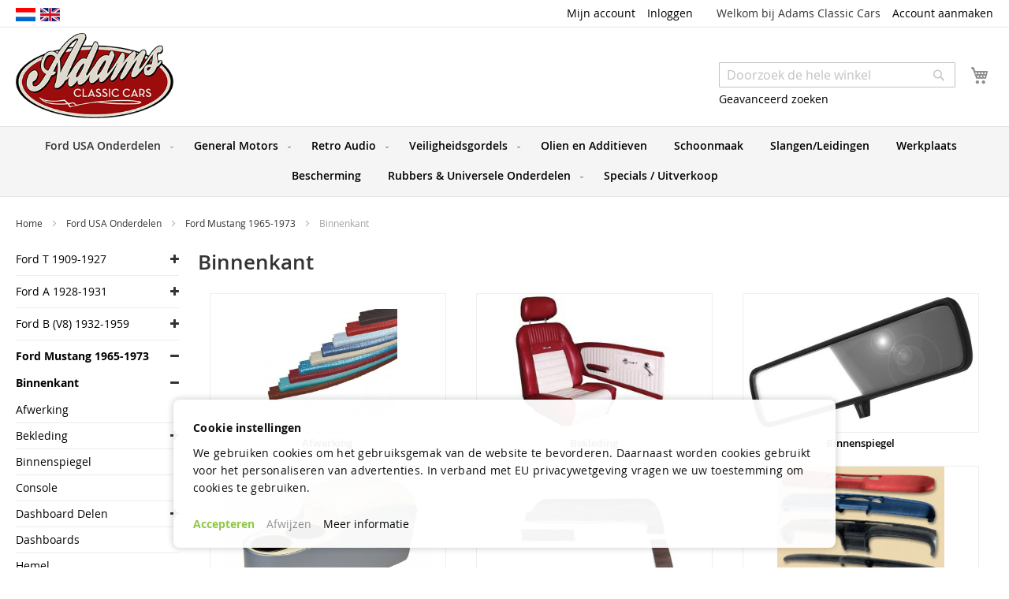

--- FILE ---
content_type: text/html; charset=UTF-8
request_url: https://www.adamscc.nl/nl/ford-usa-onderdelen/ford-mustang-1965-1973/binnenkant
body_size: 60992
content:
<!doctype html>
<html lang="nl">
    <head >
        <script>
    var LOCALE = 'nl\u002DNL';
    var BASE_URL = 'https\u003A\u002F\u002Fwww.adamscc.nl\u002Fnl\u002F';
    var require = {
        'baseUrl': 'https\u003A\u002F\u002Fwww.adamscc.nl\u002Fstatic\u002Fversion1764060790\u002Ffrontend\u002Facc\u002Fadamscc\u002Fnl_NL'
    };</script>        <meta charset="utf-8"/>
<meta name="title" content="Binnenkant - Ford Mustang 1965-1973 - Ford USA Onderdelen - Adams Classic Cars&#039; Parts Shop"/>
<meta name="description" content="Adams Classic Cars parts"/>
<meta name="keywords" content="Adams Classic Cars parts"/>
<meta name="robots" content="INDEX,FOLLOW"/>
<meta name="viewport" content="width=device-width, initial-scale=1"/>
<meta name="format-detection" content="telephone=no"/>
<title>Binnenkant - Ford Mustang 1965-1973 - Ford USA Onderdelen - Adams Classic Cars&#039; Parts Shop</title>
<link  rel="stylesheet" type="text/css"  media="all" href="https://www.adamscc.nl/static/version1764060790/frontend/acc/adamscc/nl_NL/mage/calendar.css" />
<link  rel="stylesheet" type="text/css"  media="all" href="https://www.adamscc.nl/static/version1764060790/frontend/acc/adamscc/nl_NL/css/styles-m.css" />
<link  rel="stylesheet" type="text/css"  media="all" href="https://www.adamscc.nl/static/version1764060790/frontend/acc/adamscc/nl_NL/jquery/uppy/dist/uppy-custom.css" />
<link  rel="stylesheet" type="text/css"  media="all" href="https://www.adamscc.nl/static/version1764060790/frontend/acc/adamscc/nl_NL/ProgrammingAtKstark_CatewithimgWidget/css/widget.css" />
<link  rel="stylesheet" type="text/css"  media="all" href="https://www.adamscc.nl/static/version1764060790/frontend/acc/adamscc/nl_NL/Sebwite_Sidebar/css/module.css" />
<link  rel="stylesheet" type="text/css"  media="all" href="https://www.adamscc.nl/static/version1764060790/frontend/acc/adamscc/nl_NL/Amasty_Preorder/css/ampreorder.css" />
<link  rel="stylesheet" type="text/css"  media="all" href="https://www.adamscc.nl/static/version1764060790/frontend/acc/adamscc/nl_NL/Anowave_Ec/css/ec.css" />
<link  rel="stylesheet" type="text/css"  media="screen and (min-width: 768px)" href="https://www.adamscc.nl/static/version1764060790/frontend/acc/adamscc/nl_NL/css/styles-l.css" />
<link  rel="stylesheet" type="text/css"  media="print" href="https://www.adamscc.nl/static/version1764060790/frontend/acc/adamscc/nl_NL/css/print.css" />
<link  rel="stylesheet" type="text/css"  media="all" href="https://maxcdn.bootstrapcdn.com/font-awesome/4.5.0/css/font-awesome.min.css" />
<script  type="text/javascript"  src="https://www.adamscc.nl/static/version1764060790/frontend/acc/adamscc/nl_NL/requirejs/require.js"></script>
<script  type="text/javascript"  src="https://www.adamscc.nl/static/version1764060790/frontend/acc/adamscc/nl_NL/mage/requirejs/mixins.js"></script>
<script  type="text/javascript"  src="https://www.adamscc.nl/static/version1764060790/frontend/acc/adamscc/nl_NL/requirejs-config.js"></script>
<script  type="text/javascript"  src="https://www.adamscc.nl/static/version1764060790/frontend/acc/adamscc/nl_NL/Anowave_Ec/js/ec.js"></script>
<script  type="text/javascript"  src="https://www.adamscc.nl/static/version1764060790/frontend/acc/adamscc/nl_NL/Anowave_Ec4/js/ec4.js"></script>
<link  rel="icon" type="image/x-icon" href="https://www.adamscc.nl/media/favicon/stores/1/favicon.ico" />
<link  rel="shortcut icon" type="image/x-icon" href="https://www.adamscc.nl/media/favicon/stores/1/favicon.ico" />
<!-- Global site tag (gtag.js) - Google Analytics -->
<script async src="https://www.googletagmanager.com/gtag/js?id=UA-124862611-1"></script>
<script>
  window.dataLayer = window.dataLayer || [];
  function gtag(){dataLayer.push(arguments);}
  gtag('js', new Date());

  gtag('config', 'UA-124862611-1');
</script>
<link  rel="stylesheet" type="text/css"  media="all" href="/acc-new-09-05.css" />            <script type="text/x-magento-init">
        {
            "*": {
                "Magento_PageCache/js/form-key-provider": {
                    "isPaginationCacheEnabled":
                        0                }
            }
        }
    </script>
<script data-ommit="true" nonce="cTVod24xNWZ4Nm1qODkxaWJubmpiNHR4Mjg3bjFqdDI="></script>

<script data-ommit="true" nonce="cTVod24xNWZ4Nm1qODkxaWJubmpiNHR4Mjg3bjFqdDI=">

	window.dataLayer = window.dataLayer || [];

		
	window.AEC = window.AEC || { version: "104.0.9"	};

		
	AEC.Const = 
	{
		TIMING_CATEGORY_ADD_TO_CART:		'Add To Cart Time',
		TIMING_CATEGORY_REMOVE_FROM_CART:	'Remove From Cart Time',
		TIMING_CATEGORY_PRODUCT_CLICK:		'Product Detail Click Time',
		TIMING_CATEGORY_CHECKOUT:			'Checkout Time',
		TIMING_CATEGORY_CHECKOUT_STEP:		'Checkout Step Time',
		TIMING_CATEGORY_PRODUCT_WISHLIST:	'Add to Wishlist Time',
		TIMING_CATEGORY_PRODUCT_COMPARE:	'Add to Compare Time'
	};

	AEC.Const.URL 					= 'https://www.adamscc.nl/nl/';
	AEC.Const.VARIANT_DELIMITER 	= '-';
	AEC.Const.VARIANT_DELIMITER_ATT = ':';

		
	AEC.Const.CHECKOUT_STEP_SHIPPING 	= 1;
	AEC.Const.CHECKOUT_STEP_PAYMENT  	= 2;
	AEC.Const.CHECKOUT_STEP_ORDER  		= 3;

		
	AEC.Const.DIMENSION_SEARCH = 18;

	
	AEC.Const.COOKIE_DIRECTIVE 								= true;
	AEC.Const.COOKIE_DIRECTIVE_SEGMENT_MODE 				= false;
	AEC.Const.COOKIE_DIRECTIVE_SEGMENT_MODE_EVENTS			= ["cookieConsentGranted"];	
	AEC.Const.COOKIE_DIRECTIVE_CONSENT_GRANTED_EVENT 		= "cookieConsentGranted";
	AEC.Const.COOKIE_DIRECTIVE_CONSENT_DECLINE_EVENT 		= "cookieConsentDeclined";

		
	AEC.Const.COOKIE_DIRECTIVE_CONSENT_GRANTED = AEC.CookieConsent.getConsent("cookieConsentGranted");


	
	AEC.Const.COOKIE_DIRECTIVE_OVERRIDE_DECLINE = false;
	
		
	AEC.Const.CATALOG_CATEGORY_ADD_TO_CART_REDIRECT_EVENT = "catalogCategoryAddToCartRedirect";

		
	AEC.Message = 
	{
		confirm: 			 true,
		confirmRemoveTitle:  "Weet u het zeker?",
		confirmRemove: 		 "Weet u zeker dat u dit product wilt verwijderen uit de winkelwagen?"
	};
			
	AEC.storeName 			= "Adams Classic Cars";
	AEC.currencyCode	 	= "EUR";
	AEC.useDefaultValues 	= false;
	AEC.facebook 			= false;
	AEC.facebookInitParams 	= [];

		
	AEC.SUPER = [];

		
	AEC.CONFIGURABLE_SIMPLES = [];

	
	AEC.BUNDLE = {"bundles":[],"options":[]};

	
	AEC.localStorage = true;

		
	AEC.summary = false;

	
	AEC.reset = false;

	
	AEC.tax = 0;

	
	AEC.simples = false;
	
</script>
<script data-ommit="true" nonce="cTVod24xNWZ4Nm1qODkxaWJubmpiNHR4Mjg3bjFqdDI=">

    (summary => 
    {
    	if (summary)
    	{
        	let getSummary = (event) => 
        	{
            	AEC.Request.post("https:\/\/www.adamscc.nl\/nl\/datalayer\/index\/cart\/",{ event:event }, (response) => 
            	{
                	dataLayer.push(response);
               	});
            };

            ['ec.cookie.remove.item.data','ec.cookie.update.item.data','ec.cookie.add.data'].forEach(event => 
            {
            	AEC.EventDispatcher.on(event, (event => 
            	{
                	return () => 
                	{
                    	setTimeout(() => { getSummary(event); }, 2000);
                    };
                })(event));
            });
    	}
    })(AEC.summary);
    
</script><script data-ommit="true" nonce="cTVod24xNWZ4Nm1qODkxaWJubmpiNHR4Mjg3bjFqdDI=">

    if ('undefined' !== typeof AEC && AEC.GA4)
    {
    	AEC.GA4.enabled = true;

    	    	
    	AEC.GA4.conversion_event = "purchase";

    	    	
    	AEC.GA4.currency = "EUR";

    	    	
    	AEC.GA4.quote = [];
    }
    
</script><script data-ommit="true" nonce="cTVod24xNWZ4Nm1qODkxaWJubmpiNHR4Mjg3bjFqdDI=">

		
	window.dataLayer = window.dataLayer || [];

	
	partytown = 
	{
		forward: ['dataLayer.push', 'fbq']
	};

		
    	function gtag()
    	{
    		dataLayer.push(arguments);
    	};

    	if (null === localStorage.getItem('consentMode'))
    	{
    		gtag('consent', 'default', {"ad_storage":"denied","analytics_storage":"denied","functionality_storage":"denied","personalization_storage":"denied","security_storage":"denied","ad_user_data":"denied","ad_personalization":"denied","wait_for_update":500});
    	}
    	else 
    	{
        	gtag('consent', 'default', JSON.parse(localStorage.getItem('consentMode')));
    	}
  
    
		
	var dataLayerTransport = (function()
	{
		var data = [];
		
		return {
			data:[],
			push: function(data)
			{
				this.data.push(data);
				
				return this;
			},
			serialize: function()
			{
				return this.data;
			}
		}	
	})();
	
</script><script data-ommit="true" nonce="cTVod24xNWZ4Nm1qODkxaWJubmpiNHR4Mjg3bjFqdDI=">

	/* Dynamic remarketing */
	window.google_tag_params = window.google_tag_params || {};

	/* Default pagetype */
	window.google_tag_params.ecomm_pagetype = 'category';

	/* Grouped products collection */
	window.G = [];

	/**
	 * Global revenue 
	 */
	window.revenue = 0;

	/**
	 * DoubleClick
	 */
	window.DoubleClick = 
	{
		DoubleClickRevenue:	 	0,
		DoubleClickTransaction: 0,
		DoubleClickQuantity: 	0
	};
	
	
	AEC.Cookie.visitor({"visitorLoginState":"Logged out","visitorLifetimeValue":0,"visitorExistingCustomer":"Nee","visitorType":"NOT LOGGED IN","currentStore":"Adams Classic Cars"}).push(dataLayer, false);

		
	dataLayer.push({ pageType: "category"});
	
</script>

<!-- Google Tag Manager -->
<script nonce="cTVod24xNWZ4Nm1qODkxaWJubmpiNHR4Mjg3bjFqdDI=">(function(w,d,s,l,i){w[l]=w[l]||[];w[l].push({'gtm.start':
new Date().getTime(),event:'gtm.js'});var f=d.getElementsByTagName(s)[0],
j=d.createElement(s),dl=l!='dataLayer'?'&l='+l:'';j.async=true;j.nonce='cTVod24xNWZ4Nm1qODkxaWJubmpiNHR4Mjg3bjFqdDI=';j.src=
'https://www.googletagmanager.com/gtm.js?id='+i+dl;f.parentNode.insertBefore(j,f);
})(window,document,'script','dataLayer','GTM-MJJRB42P');</script>
<!-- End Google Tag Manager -->
<script data-ommit="true" nonce="cTVod24xNWZ4Nm1qODkxaWJubmpiNHR4Mjg3bjFqdDI=">

    	
</script>
<script data-ommit="true" nonce="cTVod24xNWZ4Nm1qODkxaWJubmpiNHR4Mjg3bjFqdDI=">AEC.Bind.apply({"performance":false})</script>
				
	    <template data-consent="true">
        <div class="ec-gtm-cookie-directive" data-google="anowave gtm" data-check="1">
        	<div>
        		<div>
        			<div>
        				<p><strong>Cookie instellingen</strong></p>
        				<p>We gebruiken cookies om het gebruiksgemak van de website te bevorderen. Daarnaast worden cookies gebruikt voor het personaliseren van advertenties. In verband met EU privacywetgeving vragen we uw toestemming om cookies te gebruiken.</p>
        			</div>
        			        				<div data-consent-uuid-wrapper>
            				<small>
        						<div>Your consent ID:</div>
        						<div data-consent-uuid></div>
    						</small>
            			</div>
        			        			<div>
        				        				<a class="action accept-all" data-confirm="Bedankt">Accepteren</a>
        				        					<a class="action decline">Afwijzen</a>
        				        				        				        					<a class="action refuse" href="http://ec.europa.eu/ipg/basics/legal/cookies/index_en.htm" target="_blank">Meer informatie</a>
        				        				<a class="action close">
        					<svg xmlns="http://www.w3.org/2000/svg" width="24" height="24">
        						<path fill="#000000" d="M5.29289 5.29289C5.68342 4.90237 6.31658 4.90237 6.70711 5.29289L12 10.5858L17.2929 5.29289C17.6834 4.90237 18.3166 4.90237 18.7071 5.29289C19.0976 5.68342 19.0976 6.31658 18.7071 6.70711L13.4142 12L18.7071 17.2929C19.0976 17.6834 19.0976 18.3166 18.7071 18.7071C18.3166 19.0976 17.6834 19.0976 17.2929 18.7071L12 13.4142L6.70711 18.7071C6.31658 19.0976 5.68342 19.0976 5.29289 18.7071C4.90237 18.3166 4.90237 17.6834 5.29289 17.2929L10.5858 12L5.29289 6.70711C4.90237 6.31658 4.90237 5.68342 5.29289 5.29289Z"/>
        					</svg>
        				</a>
        			</div>
        		</div>
        	</div>
        </div>
    </template>
	
	<script data-ommit="true" nonce="cTVod24xNWZ4Nm1qODkxaWJubmpiNHR4Mjg3bjFqdDI=">

    	document.addEventListener("DOMContentLoaded", () => 
    	{
    		AEC.CookieConsent.setProxy().setNonce("cTVod24xNWZ4Nm1qODkxaWJubmpiNHR4Mjg3bjFqdDI=").setWidget({"display":0,"color":"#000000","colorEnd":"#000000"}).setEndpoints({"type":"json","cookie":"https:\/\/www.adamscc.nl\/nl\/datalayer\/index\/cookie\/","cookieContent":"https:\/\/www.adamscc.nl\/nl\/datalayer\/index\/cookieContent\/","cookieConsent":"https:\/\/www.adamscc.nl\/nl\/datalayer\/index\/cookieConsent\/"}).getConsentDialog(dataLayer);
    	});
		
	</script>
	
<style>
	.ec-gtm-cookie-directive > div { background: #ffffff; color: #000000; -webkit-border-radius: 8px; -moz-border-radius: 8px; -ms-border-radius: 8px; -o-border-radius: 8px; border-radius: 8px;  }
	.ec-gtm-cookie-directive > div > div > div a.action.accept,
    .ec-gtm-cookie-directive > div > div > div a.action.accept-all { color: #8bc53f; }
	.ec-gtm-cookie-directive > div > div > div a.action.refuse,
    .ec-gtm-cookie-directive > div > div > div a.action.customize { color: #000000; }
	.ec-gtm-cookie-directive > div > div > div .ec-gtm-cookie-directive-note-toggle { color: #8bc53f; }
    .ec-gtm-cookie-directive-segments { background: #ffffff; }
    .ec-gtm-cookie-directive-segments > div input[type="checkbox"] + label:before { border:1px solid #000000; }  
</style>    </head>
    <body data-container="body"
          data-mage-init='{"loaderAjax": {}, "loader": { "icon": "https://www.adamscc.nl/static/version1764060790/frontend/acc/adamscc/nl_NL/images/loader-2.gif"}}'
        id="html-body" class="page-with-filter page-products categorypath-ford-usa-onderdelen-ford-mustang-1965-1973-binnenkant category-binnenkant catalog-category-view page-layout-2columns-left">
        
<script type="text/x-magento-init">
    {
        "*": {
            "Magento_PageBuilder/js/widget-initializer": {
                "config": {"[data-content-type=\"slider\"][data-appearance=\"default\"]":{"Magento_PageBuilder\/js\/content-type\/slider\/appearance\/default\/widget":false},"[data-content-type=\"map\"]":{"Magento_PageBuilder\/js\/content-type\/map\/appearance\/default\/widget":false},"[data-content-type=\"row\"]":{"Magento_PageBuilder\/js\/content-type\/row\/appearance\/default\/widget":false},"[data-content-type=\"tabs\"]":{"Magento_PageBuilder\/js\/content-type\/tabs\/appearance\/default\/widget":false},"[data-content-type=\"slide\"]":{"Magento_PageBuilder\/js\/content-type\/slide\/appearance\/default\/widget":{"buttonSelector":".pagebuilder-slide-button","showOverlay":"hover","dataRole":"slide"}},"[data-content-type=\"banner\"]":{"Magento_PageBuilder\/js\/content-type\/banner\/appearance\/default\/widget":{"buttonSelector":".pagebuilder-banner-button","showOverlay":"hover","dataRole":"banner"}},"[data-content-type=\"buttons\"]":{"Magento_PageBuilder\/js\/content-type\/buttons\/appearance\/inline\/widget":false},"[data-content-type=\"products\"][data-appearance=\"carousel\"]":{"Magento_PageBuilder\/js\/content-type\/products\/appearance\/carousel\/widget":false}},
                "breakpoints": {"desktop":{"label":"Desktop","stage":true,"default":true,"class":"desktop-switcher","icon":"Magento_PageBuilder::css\/images\/switcher\/switcher-desktop.svg","conditions":{"min-width":"1024px"},"options":{"products":{"default":{"slidesToShow":"5"}}}},"tablet":{"conditions":{"max-width":"1024px","min-width":"768px"},"options":{"products":{"default":{"slidesToShow":"4"},"continuous":{"slidesToShow":"3"}}}},"mobile":{"label":"Mobile","stage":true,"class":"mobile-switcher","icon":"Magento_PageBuilder::css\/images\/switcher\/switcher-mobile.svg","media":"only screen and (max-width: 768px)","conditions":{"max-width":"768px","min-width":"640px"},"options":{"products":{"default":{"slidesToShow":"3"}}}},"mobile-small":{"conditions":{"max-width":"640px"},"options":{"products":{"default":{"slidesToShow":"2"},"continuous":{"slidesToShow":"1"}}}}}            }
        }
    }
</script>

<div class="cookie-status-message" id="cookie-status">
    The store will not work correctly when cookies are disabled.</div>
<script type="text&#x2F;javascript">document.querySelector("#cookie-status").style.display = "none";</script>
<script type="text/x-magento-init">
    {
        "*": {
            "cookieStatus": {}
        }
    }
</script>

<script type="text/x-magento-init">
    {
        "*": {
            "mage/cookies": {
                "expires": null,
                "path": "\u002F",
                "domain": ".www.adamscc.nl",
                "secure": true,
                "lifetime": "3600"
            }
        }
    }
</script>
    <noscript>
        <div class="message global noscript">
            <div class="content">
                <p>
                    <strong>JavaScript lijkt te zijn uitgeschakeld in uw browser.</strong>
                    <span>
                        Voor de beste gebruikerservaring, zorg ervoor dat javascript ingeschakeld is voor uw browser.                    </span>
                </p>
            </div>
        </div>
    </noscript>

<script>
    window.cookiesConfig = window.cookiesConfig || {};
    window.cookiesConfig.secure = true;
</script><script>    require.config({
        map: {
            '*': {
                wysiwygAdapter: 'mage/adminhtml/wysiwyg/tiny_mce/tinymceAdapter'
            }
        }
    });</script><script>    require.config({
        paths: {
            googleMaps: 'https\u003A\u002F\u002Fmaps.googleapis.com\u002Fmaps\u002Fapi\u002Fjs\u003Fv\u003D3.53\u0026key\u003D'
        },
        config: {
            'Magento_PageBuilder/js/utils/map': {
                style: '',
            },
            'Magento_PageBuilder/js/content-type/map/preview': {
                apiKey: '',
                apiKeyErrorMessage: 'You\u0020must\u0020provide\u0020a\u0020valid\u0020\u003Ca\u0020href\u003D\u0027https\u003A\u002F\u002Fwww.adamscc.nl\u002Fnl\u002Fadminhtml\u002Fsystem_config\u002Fedit\u002Fsection\u002Fcms\u002F\u0023cms_pagebuilder\u0027\u0020target\u003D\u0027_blank\u0027\u003EGoogle\u0020Maps\u0020API\u0020key\u003C\u002Fa\u003E\u0020to\u0020use\u0020a\u0020map.'
            },
            'Magento_PageBuilder/js/form/element/map': {
                apiKey: '',
                apiKeyErrorMessage: 'You\u0020must\u0020provide\u0020a\u0020valid\u0020\u003Ca\u0020href\u003D\u0027https\u003A\u002F\u002Fwww.adamscc.nl\u002Fnl\u002Fadminhtml\u002Fsystem_config\u002Fedit\u002Fsection\u002Fcms\u002F\u0023cms_pagebuilder\u0027\u0020target\u003D\u0027_blank\u0027\u003EGoogle\u0020Maps\u0020API\u0020key\u003C\u002Fa\u003E\u0020to\u0020use\u0020a\u0020map.'
            },
        }
    });</script><script>
    require.config({
        shim: {
            'Magento_PageBuilder/js/utils/map': {
                deps: ['googleMaps']
            }
        }
    });</script><!-- Google Tag Manager (noscript) -->
<noscript><iframe src="https://www.googletagmanager.com/ns.html?id=GTM-MJJRB42P"
height="0" width="0" style="display:none;visibility:hidden"></iframe></noscript>
<!-- End Google Tag Manager (noscript) -->    <script nonce="cDAzemhoNmlqZ3VlcnRzaTQ2c2N1ZXFiZzF5b2U5NWs=">
        require([
                'jquery',
                'Mirasvit_SearchAutocomplete/js/autocomplete',
                'Mirasvit_SearchAutocomplete/js/typeahead'
            ], function ($, autocomplete, typeahead) {
                const selector = 'input#search, input#mobile_search, .minisearch input[type="text"]';

                $(document).ready(function () {
                    $('#search_mini_form').prop("minSearchLength", 10000);

                    const $input = $(selector);

                    $input.each(function (index, searchInput) {
                                                new autocomplete($(searchInput)).init({"query":"","priceFormat":{"pattern":"\u20ac\u00a0%s","precision":2,"requiredPrecision":2,"decimalSymbol":",","groupSymbol":".","groupLength":3,"integerRequired":false},"minSearchLength":4,"url":"https:\/\/www.adamscc.nl\/nl\/searchautocomplete\/ajax\/suggest\/","storeId":"1","delay":0,"isAjaxCartButton":false,"isShowCartButton":false,"isShowImage":false,"isShowPrice":true,"isShowSku":false,"isShowRating":false,"isShowDescription":false,"isShowStockStatus":false,"isKeepLastSearchRequest":false,"layout":"1column","popularTitle":"Populaire suggesties","popularSearches":[],"isTypeaheadEnabled":false,"typeaheadUrl":"https:\/\/www.adamscc.nl\/nl\/searchautocomplete\/ajax\/typeahead\/","minSuggestLength":2,"currency":"EUR","limit":24,"customerGroupId":0,"filterPosition":"disable","availableOrders":{"_score":"Relevantie","name.sort_name":"Product Name","sku.sort_sku":"SKU","price_0_1":"Price"},"defaultOrder":"_score","localStorageFields":{"prevRequestField":"mstLatestRequest","isRestorePrevRequestFlag":"mstIsRestorePrevRequest","isRefererAutocompleteFlag":"mstIsRefererAutocomplete"}});
                    });
                });
            }
        );
    </script>

    <script id="searchAutocompletePlaceholder" type="text/x-custom-template">
    <div class="mst-searchautocomplete__autocomplete">
        <div class="mst-searchautocomplete__spinner">
            <div class="spinner-item spinner-item-1"></div>
            <div class="spinner-item spinner-item-2"></div>
            <div class="spinner-item spinner-item-3"></div>
            <div class="spinner-item spinner-item-4"></div>
        </div>

        <div class="mst-searchautocomplete__close">&times;</div>
    </div>
</script>

<script id="searchAutocompleteWrapper" type="text/x-custom-template">
    <div class="mst-searchautocomplete__wrapper">
        <div class="mst-searchautocomplete__results" data-bind="{
            visible: result().noResults == false,
            css: {
                __all: result().urlAll && result().totalItems > 0
            }
        }">
            <div data-bind="foreach: { data: result().indexes, as: 'index' }">
                <div data-bind="visible: index.totalItems, attr: {class: 'mst-searchautocomplete__index ' + index.identifier}">
                    <div class="mst-searchautocomplete__index-title">
                        <span data-bind="text: index.title"></span>
                        <span data-bind="visible: index.isShowTotals">
                            (<span data-bind="text: index.totalItems"></span>)
                        </span>
                    </div>

                    <div class="mst-searchautocomplete__empty-result" data-bind="visible: index.isMisspell == true">
                        <span data-bind="text: index.textMisspell"></span>
                        <span data-bind="text: index.textCorrected"></span>
                    </div>

                    <ul data-bind="foreach: { data: index.items, as: 'item' }">
                        <li data-bind="
                            template: { name: index.identifier, data: item },
                            attr: {class: 'mst-searchautocomplete__item ' + index.identifier},
                            event: { mouseover: $parents[1].onMouseOver, mouseout: $parents[1].onMouseOut, mousedown: $parents[1].onClick },
                            css: {_active: $data.isActive}">
                        </li>
                    </ul>
                </div>
            </div>

            <div class="mst-searchautocomplete__show-all" data-bind="visible: result().urlAll && result().totalItems > 0">
                <a data-bind="attr: { href: result().urlAll }">
                    <span data-bind="text: result().textAll"></span>
                </a>
            </div>
        </div>

        <div class="mst-searchautocomplete__empty-result" data-bind="visible: result().noResults == true && !loading()">
            <span data-bind="text: result().textEmpty"></span>
        </div>
    </div>
</script>

<script id="popular" type="text/x-custom-template">
    <a class="title" data-bind="text: query"></a>
</script>

<script id="magento_search_query" type="text/x-custom-template">
    <a class="title" data-bind="text: query_text, attr: {href: url}, highlight"></a> <span class="num_results" data-bind="text: num_results"></span>
</script>

<script id="magento_catalog_product" type="text/x-custom-template">
    <!-- ko if: (imageUrl && $parents[2].config.isShowImage) -->
    <a rel="noreferrer" data-bind="attr: {href: url}">
        <div class="mst-product-image-wrapper"><img data-bind="attr: {src: imageUrl}"/></div>
    </a>
    <!-- /ko -->

    <div class="meta">
        <div class="title">
            <a rel="noreferrer" data-bind="html: name, attr: {href: url}, highlight"></a>

            <!-- ko if: (sku && $parents[2].config.isShowSku) -->
            <span class="sku" data-bind="text: sku, highlight"></span>
            <!-- /ko -->
        </div>

        <!-- ko if: (description && $parents[2].config.isShowDescription) -->
        <div class="description" data-bind="text: description, highlight"></div>
        <!-- /ko -->

        <!-- ko if: (rating && $parents[2].config.isShowRating) -->
        <div>
            <div class="rating-summary">
                <div class="rating-result">
                    <span data-bind="style: { width: rating + '%' }"></span>
                </div>
            </div>
        </div>
        <!-- /ko -->

        <!-- ko if: (stockStatus && $parents[2].config.isShowStockStatus) -->
        <span class="stock_status" data-bind="text: stockStatus, processStockStatus"></span>
        <!-- /ko -->

        <!-- ko if: (addToCartUrl && $parents[2].config.isShowCartButton) -->
        <div class="to-cart">
            <a class="action primary mst__add_to_cart" data-bind="attr: { _href: addToCartUrl }">
                <span>In winkelwagen</span>
            </a>
        </div>
        <!-- /ko -->
    </div>

    <!-- ko if: (price && $parents[2].config.isShowPrice) -->
    <div class="store">
        <div data-bind="html: price" class="price"></div>
    </div>
    <!-- /ko -->
</script>

<script id="magento_catalog_categoryproduct" type="text/x-custom-template">
    <a class="title" data-bind="text: name, attr: {href: url}, highlight"></a>
</script>

<script id="magento_catalog_category" type="text/x-custom-template">
    <a class="title" data-bind="html: name, attr: {href: url}, highlight"></a>
</script>

<script id="magento_cms_page" type="text/x-custom-template">
    <a class="title" data-bind="text: name, attr: {href: url}, highlight"></a>
</script>

<script id="magento_catalog_attribute" type="text/x-custom-template">
    <a class="title" data-bind="text: name, attr: {href: url}, highlight"></a>
</script>

<script id="magento_catalog_attribute_2" type="text/x-custom-template">
    <a class="title" data-bind="text: name, attr: {href: url}, highlight"></a>
</script>

<script id="magento_catalog_attribute_3" type="text/x-custom-template">
    <a class="title" data-bind="text: name, attr: {href: url}, highlight"></a>
</script>

<script id="magento_catalog_attribute_4" type="text/x-custom-template">
    <a class="title" data-bind="text: name, attr: {href: url}, highlight"></a>
</script>

<script id="magento_catalog_attribute_5" type="text/x-custom-template">
    <a class="title" data-bind="text: name, attr: {href: url}, highlight"></a>
</script>

<script id="mirasvit_kb_article" type="text/x-custom-template">
    <a class="title" data-bind="text: name, attr: {href: url}, highlight"></a>
</script>

<script id="external_wordpress_post" type="text/x-custom-template">
    <a class="title" data-bind="text: name, attr: {href: url}, highlight"></a>
</script>

<script id="amasty_blog_post" type="text/x-custom-template">
    <a class="title" data-bind="text: name, attr: {href: url}, highlight"></a>
</script>

<script id="amasty_faq_question" type="text/x-custom-template">
    <a class="title" data-bind="text: name, attr: {href: url}, highlight"></a>
</script>

<script id="magefan_blog_post" type="text/x-custom-template">
    <a class="title" data-bind="text: name, attr: {href: url}, highlight"></a>
</script>

<script id="mageplaza_blog_post" type="text/x-custom-template">
    <a class="title" data-bind="text: name, attr: {href: url}, highlight"></a>
</script>

<script id="aheadworks_blog_post" type="text/x-custom-template">
    <a class="title" data-bind="text: name, attr: {href: url}, highlight"></a>
</script>

<script id="mirasvit_blog_post" type="text/x-custom-template">
    <a class="title" data-bind="text: name, attr: {href: url}, highlight"></a>
</script>

<script id="mirasvit_gry_registry" type="text/x-custom-template">
    <a class="title" data-bind="text: title, attr: {href: url}, highlight"></a>
    <p data-bind="text: name, highlight"></p>
</script>

<script id="ves_blog_post" type="text/x-custom-template">
    <a class="title" data-bind="text: name, attr: {href: url}, highlight"></a>
</script>

<script id="fishpig_glossary_word" type="text/x-custom-template">
    <a class="title" data-bind="text: name, attr: {href: url}, highlight"></a>
</script>

<script id="blackbird_contentmanager_content" type="text/x-custom-template">
    <a class="title" data-bind="text: name, attr: {href: url}, highlight"></a>
</script>

<script id="mirasvit_brand_page" type="text/x-custom-template">
    <a class="title" data-bind="text: name, attr: {href: url}, highlight"></a>
</script>

<div class="page-wrapper"><header class="page-header"><div class="panel wrapper"><div class="panel header"><ul class="header links"><li><a href="https://www.adamscc.nl/nl/customer/account/" id="idvzN73Dzy" >Mijn account</a></li><li class="link authorization-link" data-label="of">
    <a href="https://www.adamscc.nl/nl/customer/account/login/referer/aHR0cHM6Ly93d3cuYWRhbXNjYy5ubC9ubC9mb3JkLXVzYS1vbmRlcmRlbGVuL2ZvcmQtbXVzdGFuZy0xOTY1LTE5NzMvYmlubmVua2FudA~~/"        >Inloggen</a>
</li>
<li class="item link compare" data-bind="scope: 'compareProducts'" data-role="compare-products-link">
    <a class="action compare no-display" title="Producten&#x20;vergelijken"
       data-bind="attr: {'href': compareProducts().listUrl}, css: {'no-display': !compareProducts().count}"
    >
        Producten vergelijken        <span class="counter qty" data-bind="text: compareProducts().countCaption"></span>
    </a>
</li>
<script type="text/x-magento-init">
{"[data-role=compare-products-link]": {"Magento_Ui/js/core/app": {"components":{"compareProducts":{"component":"Magento_Catalog\/js\/view\/compare-products"}}}}}
</script>
    <li class="greet welcome" data-bind="scope: 'customer'">
        <!-- ko if: customer().fullname  -->
        <span class="logged-in"
              data-bind="text: new String('Welkom, %1!').
              replace('%1', customer().fullname)">
        </span>
        <!-- /ko -->
        <!-- ko ifnot: customer().fullname  -->
        <span class="not-logged-in"
              data-bind="text: 'Welkom bij Adams Classic Cars'"></span>
                <!-- /ko -->
    </li>
        <script type="text/x-magento-init">
        {
            "*": {
                "Magento_Ui/js/core/app": {
                    "components": {
                        "customer": {
                            "component": "Magento_Customer/js/view/customer"
                        }
                    }
                }
            }
        }
    </script>

<script type="text/x-magento-init">
    {
        "*": {
            "Magento_Ui/js/core/app": {
                "components": {
                    "rewards": {
                        "component": "Mirasvit_RewardsCheckout/js/view/rewards",
                        "defaultValue": ""
                    }
                }
            }
        }
    }
</script>
<li><a href="https://www.adamscc.nl/nl/customer/account/create/" id="idpg62MFOc" >Account aanmaken</a></li></ul><a class="action skip contentarea"
   href="#contentarea">
    <span>
        Ga naar de inhoud    </span>
</a>
<div class="easyflags switcher language switcher-language" data-ui-id="language-switcher" id="switcher-language" data-mage-init='{"Swissup_Easyflags/js/store-switcher":{}}'>
    <div class="actions one-line options switcher-options">

                    <!-- Active option -->
        <div class="easyflags-active">
            <strong class="view-nl" title="Adams Classic Cars" data-store-code="nl">
                    <img class="flag-image" src="https://www.adamscc.nl/media//easyflags/nl_1_1.jpg" alt="Adams Classic Cars" />
            </strong>
        </div>

        <!-- Clickable options -->
        <div class="easyflags-clickable-options" >
                                                                            <a href="#" title="Adams Classic Cars - en" data-store-code="en">
                            <img class="flag-image" src="https://www.adamscc.nl/media//easyflags/en_1.jpg" alt="Adams Classic Cars - en" />
                    </a>
                                    </div>

        </div>

</div>
</div></div><div class="header content"><span data-action="toggle-nav" class="action nav-toggle"><span>Toggle Nav</span></span>
<a
    class="logo"
    href="https://www.adamscc.nl/nl/"
    title="Adams&#x20;Classic&#x20;Cars"
    aria-label="store logo">
    <img src="https://www.adamscc.nl/media/logo/stores/1/logo-295x160.gif"
         title="Adams&#x20;Classic&#x20;Cars"
         alt="Adams&#x20;Classic&#x20;Cars"
            width="200"            height="108"    />
</a>

<div data-block="minicart" class="minicart-wrapper">
    <a class="action showcart" href="https://www.adamscc.nl/nl/checkout/cart/"
       data-bind="scope: 'minicart_content'">
        <span class="text">Winkelwagen</span>
        <span class="counter qty empty"
              data-bind="css: { empty: !!getCartParam('summary_count') == false && !isLoading() },
               blockLoader: isLoading">
            <span class="counter-number">
                <!-- ko if: getCartParam('summary_count') -->
                <!-- ko text: getCartParam('summary_count').toLocaleString(window.LOCALE) --><!-- /ko -->
                <!-- /ko -->
            </span>
            <span class="counter-label">
            <!-- ko if: getCartParam('summary_count') -->
                <!-- ko text: getCartParam('summary_count').toLocaleString(window.LOCALE) --><!-- /ko -->
                <!-- ko i18n: 'items' --><!-- /ko -->
            <!-- /ko -->
            </span>
        </span>
    </a>
            <div class="block block-minicart"
             data-role="dropdownDialog"
             data-mage-init='{"dropdownDialog":{
                "appendTo":"[data-block=minicart]",
                "triggerTarget":".showcart",
                "timeout": "2000",
                "closeOnMouseLeave": false,
                "closeOnEscape": true,
                "triggerClass":"active",
                "parentClass":"active",
                "buttons":[]}}'>
            <div id="minicart-content-wrapper" data-bind="scope: 'minicart_content'">
                <!-- ko template: getTemplate() --><!-- /ko -->
            </div>
                    </div>
        <script>window.checkout = {"shoppingCartUrl":"https:\/\/www.adamscc.nl\/nl\/checkout\/cart\/","checkoutUrl":"https:\/\/www.adamscc.nl\/nl\/checkout\/","updateItemQtyUrl":"https:\/\/www.adamscc.nl\/nl\/checkout\/sidebar\/updateItemQty\/","removeItemUrl":"https:\/\/www.adamscc.nl\/nl\/checkout\/sidebar\/removeItem\/","imageTemplate":"Magento_Catalog\/product\/image_with_borders","baseUrl":"https:\/\/www.adamscc.nl\/nl\/","minicartMaxItemsVisible":5,"websiteId":"1","maxItemsToDisplay":10,"storeId":"1","storeGroupId":"1","agreementIds":["1"],"customerLoginUrl":"https:\/\/www.adamscc.nl\/nl\/customer\/account\/login\/referer\/aHR0cHM6Ly93d3cuYWRhbXNjYy5ubC9ubC9mb3JkLXVzYS1vbmRlcmRlbGVuL2ZvcmQtbXVzdGFuZy0xOTY1LTE5NzMvYmlubmVua2FudA~~\/","isRedirectRequired":false,"autocomplete":"off","captcha":{"user_login":{"isCaseSensitive":false,"imageHeight":50,"imageSrc":"","refreshUrl":"https:\/\/www.adamscc.nl\/nl\/captcha\/refresh\/","isRequired":false,"timestamp":1768867769}}}</script>    <script type="text/x-magento-init">
    {
        "[data-block='minicart']": {
            "Magento_Ui/js/core/app": {"components":{"minicart_content":{"children":{"subtotal.container":{"children":{"subtotal":{"children":{"subtotal.totals":{"config":{"display_cart_subtotal_incl_tax":1,"display_cart_subtotal_excl_tax":0,"template":"Magento_Tax\/checkout\/minicart\/subtotal\/totals"},"children":{"subtotal.totals.msrp":{"component":"Magento_Msrp\/js\/view\/checkout\/minicart\/subtotal\/totals","config":{"displayArea":"minicart-subtotal-hidden","template":"Magento_Msrp\/checkout\/minicart\/subtotal\/totals"}}},"component":"Magento_Tax\/js\/view\/checkout\/minicart\/subtotal\/totals"}},"component":"uiComponent","config":{"template":"Magento_Checkout\/minicart\/subtotal"}}},"component":"uiComponent","config":{"displayArea":"subtotalContainer"}},"item.renderer":{"component":"Magento_Checkout\/js\/view\/cart-item-renderer","config":{"displayArea":"defaultRenderer","template":"Magento_Checkout\/minicart\/item\/default"},"children":{"item.image":{"component":"Magento_Catalog\/js\/view\/image","config":{"template":"Magento_Catalog\/product\/image","displayArea":"itemImage"}},"checkout.cart.item.price.sidebar":{"component":"uiComponent","config":{"template":"Magento_Checkout\/minicart\/item\/price","displayArea":"priceSidebar"}}}},"extra_info":{"component":"uiComponent","config":{"displayArea":"extraInfo"}},"promotion":{"component":"uiComponent","config":{"displayArea":"promotion"}}},"config":{"itemRenderer":{"default":"defaultRenderer","simple":"defaultRenderer","virtual":"defaultRenderer"},"template":"Magento_Checkout\/minicart\/content"},"component":"Magento_Checkout\/js\/view\/minicart"}},"types":[]}        },
        "*": {
            "Magento_Ui/js/block-loader": "https\u003A\u002F\u002Fwww.adamscc.nl\u002Fstatic\u002Fversion1764060790\u002Ffrontend\u002Facc\u002Fadamscc\u002Fnl_NL\u002Fimages\u002Floader\u002D1.gif"
        }
    }
    </script>
</div>
<div class="block block-search">
    <div class="block block-title"><strong>Zoek</strong></div>
    <div class="block block-content">
        <form class="form minisearch" id="search_mini_form"
              action="https://www.adamscc.nl/nl/catalogsearch/result/" method="get">
                        <div class="field search">
                <label class="label" for="search" data-role="minisearch-label">
                    <span>Zoek</span>
                </label>
                <div class="control">
                    <input id="search"
                           data-mage-init='{
                            "quickSearch": {
                                "formSelector": "#search_mini_form",
                                "url": "https://www.adamscc.nl/nl/search/ajax/suggest/",
                                "destinationSelector": "#search_autocomplete",
                                "minSearchLength": "3"
                            }
                        }'
                           type="text"
                           name="q"
                           value=""
                           placeholder="Doorzoek&#x20;de&#x20;hele&#x20;winkel"
                           class="input-text"
                           maxlength="128"
                           role="combobox"
                           aria-haspopup="false"
                           aria-autocomplete="both"
                           autocomplete="off"
                           aria-expanded="false"/>
                    <div id="search_autocomplete" class="search-autocomplete"></div>
                    <div class="nested">
    <a class="action advanced" href="https://www.adamscc.nl/nl/catalogsearch/advanced/" data-action="advanced-search">
        Geavanceerd zoeken    </a>
</div>
                </div>
            </div>
            <div class="actions">
                <button type="submit"
                        title="Zoek"
                        class="action search"
                        aria-label="Search"
                >
                    <span>Zoek</span>
                </button>
            </div>
        </form>
    </div>
</div>
</div></header>    <div class="sections nav-sections">
                <div class="section-items nav-sections-items"
             data-mage-init='{"tabs":{"openedState":"active"}}'>
                                            <div class="section-item-title nav-sections-item-title"
                     data-role="collapsible">
                    <a class="nav-sections-item-switch"
                       data-toggle="switch" href="#store.menu">
                        Menu                    </a>
                </div>
                <div class="section-item-content nav-sections-item-content"
                     id="store.menu"
                     data-role="content">
                    
<nav class="navigation" data-action="navigation">
    <ul data-mage-init='{"menu":{"responsive":true, "expanded":true, "position":{"my":"left top","at":"left bottom"}}}'>
        <li  class="level0 nav-1 category-item first level-top parent"><a href="https://www.adamscc.nl/nl/ford-usa-onderdelen"  class="level-top" ><span>Ford USA Onderdelen</span></a><ul class="level0 submenu"><li  class="level1 nav-1-1 category-item first parent"><a href="https://www.adamscc.nl/nl/ford-usa-onderdelen/ford-t-1909-1927" ><span>Ford T 1909-1927</span></a><ul class="level1 submenu"><li  class="level2 nav-1-1-1 category-item first"><a href="https://www.adamscc.nl/nl/ford-usa-onderdelen/ford-t-1909-1927/model-t-onderdelen" ><span>Model T Onderdelen</span></a></li><li  class="level2 nav-1-1-2 category-item last"><a href="https://www.adamscc.nl/nl/ford-usa-onderdelen/ford-t-1909-1927/boeken-model-t" ><span>Boeken Model T</span></a></li></ul></li><li  class="level1 nav-1-2 category-item parent"><a href="https://www.adamscc.nl/nl/ford-usa-onderdelen/ford-a-1928-1931" ><span>Ford A 1928-1931</span></a><ul class="level1 submenu"><li  class="level2 nav-1-2-1 category-item first"><a href="https://www.adamscc.nl/nl/ford-usa-onderdelen/ford-a-1928-1931/wiel-en-naaf" ><span>Wiel en Naaf</span></a></li><li  class="level2 nav-1-2-2 category-item"><a href="https://www.adamscc.nl/nl/ford-usa-onderdelen/ford-a-1928-1931/reservewiel" ><span>Reservewiel</span></a></li><li  class="level2 nav-1-2-3 category-item"><a href="https://www.adamscc.nl/nl/ford-usa-onderdelen/ford-a-1928-1931/rem-systeem" ><span>Rem Systeem</span></a></li><li  class="level2 nav-1-2-4 category-item"><a href="https://www.adamscc.nl/nl/ford-usa-onderdelen/ford-a-1928-1931/stuurinrichting" ><span>Stuurinrichting</span></a></li><li  class="level2 nav-1-2-5 category-item"><a href="https://www.adamscc.nl/nl/ford-usa-onderdelen/ford-a-1928-1931/aandrijflijn" ><span>Aandrijflijn</span></a></li><li  class="level2 nav-1-2-6 category-item"><a href="https://www.adamscc.nl/nl/ford-usa-onderdelen/ford-a-1928-1931/frame" ><span>Frame</span></a></li><li  class="level2 nav-1-2-7 category-item"><a href="https://www.adamscc.nl/nl/ford-usa-onderdelen/ford-a-1928-1931/uitlaat" ><span>Uitlaat</span></a></li><li  class="level2 nav-1-2-8 category-item"><a href="https://www.adamscc.nl/nl/ford-usa-onderdelen/ford-a-1928-1931/wielophanging" ><span>Wielophanging</span></a></li><li  class="level2 nav-1-2-9 category-item parent"><a href="https://www.adamscc.nl/nl/ford-usa-onderdelen/ford-a-1928-1931/motor" ><span>Motor</span></a><ul class="level2 submenu"><li  class="level3 nav-1-2-9-1 category-item first"><a href="https://www.adamscc.nl/nl/ford-usa-onderdelen/ford-a-1928-1931/motor/motor-cilinderkop-en-blok" ><span>Motor [Cilinderkop en blok]</span></a></li><li  class="level3 nav-1-2-9-2 category-item"><a href="https://www.adamscc.nl/nl/ford-usa-onderdelen/ford-a-1928-1931/motor/zuiger-en-drijfstang" ><span>Zuiger en Drijfstang</span></a></li><li  class="level3 nav-1-2-9-3 category-item"><a href="https://www.adamscc.nl/nl/ford-usa-onderdelen/ford-a-1928-1931/motor/kruk-en-nokkenas" ><span>Kruk- en Nokkenas</span></a></li><li  class="level3 nav-1-2-9-4 category-item"><a href="https://www.adamscc.nl/nl/ford-usa-onderdelen/ford-a-1928-1931/motor/vliegwiel" ><span>Vliegwiel</span></a></li><li  class="level3 nav-1-2-9-5 category-item"><a href="https://www.adamscc.nl/nl/ford-usa-onderdelen/ford-a-1928-1931/motor/oliepomp" ><span>Oliepomp</span></a></li><li  class="level3 nav-1-2-9-6 category-item last"><a href="https://www.adamscc.nl/nl/ford-usa-onderdelen/ford-a-1928-1931/motor/carterpan" ><span>Carterpan</span></a></li></ul></li><li  class="level2 nav-1-2-10 category-item"><a href="https://www.adamscc.nl/nl/ford-usa-onderdelen/ford-a-1928-1931/versnellingsbak" ><span>Versnellingsbak</span></a></li><li  class="level2 nav-1-2-11 category-item"><a href="https://www.adamscc.nl/nl/ford-usa-onderdelen/ford-a-1928-1931/koppeling" ><span>Koppeling</span></a></li><li  class="level2 nav-1-2-12 category-item parent"><a href="https://www.adamscc.nl/nl/ford-usa-onderdelen/ford-a-1928-1931/koel-systeem" ><span>Koel Systeem</span></a><ul class="level2 submenu"><li  class="level3 nav-1-2-12-1 category-item first"><a href="https://www.adamscc.nl/nl/ford-usa-onderdelen/ford-a-1928-1931/koel-systeem/radiateur" ><span>Radiateur</span></a></li><li  class="level3 nav-1-2-12-2 category-item"><a href="https://www.adamscc.nl/nl/ford-usa-onderdelen/ford-a-1928-1931/koel-systeem/waterpomp" ><span>Waterpomp</span></a></li><li  class="level3 nav-1-2-12-3 category-item last"><a href="https://www.adamscc.nl/nl/ford-usa-onderdelen/ford-a-1928-1931/koel-systeem/radiateur-dop" ><span>Radiateur Dop</span></a></li></ul></li><li  class="level2 nav-1-2-13 category-item parent"><a href="https://www.adamscc.nl/nl/ford-usa-onderdelen/ford-a-1928-1931/brandstof-systeem" ><span>Brandstof Systeem / Spruitstuk</span></a><ul class="level2 submenu"><li  class="level3 nav-1-2-13-1 category-item first"><a href="https://www.adamscc.nl/nl/ford-usa-onderdelen/ford-a-1928-1931/brandstof-systeem/brandstoftank" ><span>Brandstoftank</span></a></li><li  class="level3 nav-1-2-13-2 category-item"><a href="https://www.adamscc.nl/nl/ford-usa-onderdelen/ford-a-1928-1931/brandstof-systeem/spruitstukken" ><span>Spruitstukken</span></a></li><li  class="level3 nav-1-2-13-3 category-item"><a href="https://www.adamscc.nl/nl/ford-usa-onderdelen/ford-a-1928-1931/brandstof-systeem/carburateur" ><span>Carburateur</span></a></li><li  class="level3 nav-1-2-13-4 category-item last"><a href="https://www.adamscc.nl/nl/ford-usa-onderdelen/ford-a-1928-1931/brandstof-systeem/choke-en-gaspedaal" ><span>Choke en Gaspedaal</span></a></li></ul></li><li  class="level2 nav-1-2-14 category-item parent"><a href="https://www.adamscc.nl/nl/ford-usa-onderdelen/ford-a-1928-1931/el-installatie" ><span>El. Installatie</span></a><ul class="level2 submenu"><li  class="level3 nav-1-2-14-1 category-item first"><a href="https://www.adamscc.nl/nl/ford-usa-onderdelen/ford-a-1928-1931/el-installatie/el-laad-systeem" ><span>El. Laad Systeem</span></a></li><li  class="level3 nav-1-2-14-2 category-item"><a href="https://www.adamscc.nl/nl/ford-usa-onderdelen/ford-a-1928-1931/el-installatie/start-systeem" ><span>Start Systeem</span></a></li><li  class="level3 nav-1-2-14-3 category-item"><a href="https://www.adamscc.nl/nl/ford-usa-onderdelen/ford-a-1928-1931/el-installatie/licht-en-contactschakelaar" ><span>Licht- en Contactschakelaar</span></a></li><li  class="level3 nav-1-2-14-4 category-item"><a href="https://www.adamscc.nl/nl/ford-usa-onderdelen/ford-a-1928-1931/el-installatie/instrumentpaneel" ><span>Instrumentpaneel</span></a></li><li  class="level3 nav-1-2-14-5 category-item"><a href="https://www.adamscc.nl/nl/ford-usa-onderdelen/ford-a-1928-1931/el-installatie/ontsteking" ><span>Ontsteking</span></a></li><li  class="level3 nav-1-2-14-6 category-item"><a href="https://www.adamscc.nl/nl/ford-usa-onderdelen/ford-a-1928-1931/el-installatie/koplamp" ><span>Koplamp</span></a></li><li  class="level3 nav-1-2-14-7 category-item"><a href="https://www.adamscc.nl/nl/ford-usa-onderdelen/ford-a-1928-1931/el-installatie/cowl-lamp" ><span>Cowl Lamp</span></a></li><li  class="level3 nav-1-2-14-8 category-item"><a href="https://www.adamscc.nl/nl/ford-usa-onderdelen/ford-a-1928-1931/el-installatie/achter-rem-knipperlicht" ><span>Achter- Rem- Knipperlicht</span></a></li><li  class="level3 nav-1-2-14-9 category-item"><a href="https://www.adamscc.nl/nl/ford-usa-onderdelen/ford-a-1928-1931/el-installatie/interieur-verlichting" ><span>Interieur Verlichting</span></a></li><li  class="level3 nav-1-2-14-10 category-item"><a href="https://www.adamscc.nl/nl/ford-usa-onderdelen/ford-a-1928-1931/el-installatie/claxon" ><span>Claxon</span></a></li><li  class="level3 nav-1-2-14-11 category-item last"><a href="https://www.adamscc.nl/nl/ford-usa-onderdelen/ford-a-1928-1931/el-installatie/bedrading" ><span>Bedrading</span></a></li></ul></li><li  class="level2 nav-1-2-15 category-item"><a href="https://www.adamscc.nl/nl/ford-usa-onderdelen/ford-a-1928-1931/spatbord-scherm-en-treeplank" ><span>Spatbord -Scherm en Treeplank</span></a></li><li  class="level2 nav-1-2-16 category-item"><a href="https://www.adamscc.nl/nl/ford-usa-onderdelen/ford-a-1928-1931/motorkap" ><span>Motorkap</span></a></li><li  class="level2 nav-1-2-17 category-item"><a href="https://www.adamscc.nl/nl/ford-usa-onderdelen/ford-a-1928-1931/snelheidsmeter" ><span>Snelheidsmeter</span></a></li><li  class="level2 nav-1-2-18 category-item"><a href="https://www.adamscc.nl/nl/ford-usa-onderdelen/ford-a-1928-1931/ruitenwisser" ><span>Ruitenwisser</span></a></li><li  class="level2 nav-1-2-19 category-item"><a href="https://www.adamscc.nl/nl/ford-usa-onderdelen/ford-a-1928-1931/spiegel" ><span>Spiegel</span></a></li><li  class="level2 nav-1-2-20 category-item"><a href="https://www.adamscc.nl/nl/ford-usa-onderdelen/ford-a-1928-1931/bumper" ><span>Bumper</span></a></li><li  class="level2 nav-1-2-21 category-item"><a href="https://www.adamscc.nl/nl/ford-usa-onderdelen/ford-a-1928-1931/schokbreker" ><span>Schokbreker</span></a></li><li  class="level2 nav-1-2-22 category-item"><a href="https://www.adamscc.nl/nl/ford-usa-onderdelen/ford-a-1928-1931/rubbers-afdichtingen" ><span>Rubbers- Afdichtingen</span></a></li><li  class="level2 nav-1-2-23 category-item parent"><a href="https://www.adamscc.nl/nl/ford-usa-onderdelen/ford-a-1928-1931/deur-en-zijraam" ><span>Deur en Zijraam</span></a><ul class="level2 submenu"><li  class="level3 nav-1-2-23-1 category-item first"><a href="https://www.adamscc.nl/nl/ford-usa-onderdelen/ford-a-1928-1931/deur-en-zijraam/openers-buiten" ><span>Openers Buiten</span></a></li><li  class="level3 nav-1-2-23-2 category-item"><a href="https://www.adamscc.nl/nl/ford-usa-onderdelen/ford-a-1928-1931/deur-en-zijraam/openers-en-slot-binnen" ><span>Openers en Slot Binnen</span></a></li><li  class="level3 nav-1-2-23-3 category-item"><a href="https://www.adamscc.nl/nl/ford-usa-onderdelen/ford-a-1928-1931/deur-en-zijraam/openers-ramen" ><span>Openers Ramen</span></a></li><li  class="level3 nav-1-2-23-4 category-item"><a href="https://www.adamscc.nl/nl/ford-usa-onderdelen/ford-a-1928-1931/deur-en-zijraam/sloten-scharnieren-rubbers" ><span>Sloten - Scharnieren - Rubbers</span></a></li><li  class="level3 nav-1-2-23-5 category-item last"><a href="https://www.adamscc.nl/nl/ford-usa-onderdelen/ford-a-1928-1931/deur-en-zijraam/zij-ramen" ><span>Zij Ramen</span></a></li></ul></li><li  class="level2 nav-1-2-24 category-item"><a href="https://www.adamscc.nl/nl/ford-usa-onderdelen/ford-a-1928-1931/kofferbak-dickey-seat" ><span>Kofferbak - Dickey Seat</span></a></li><li  class="level2 nav-1-2-25 category-item"><a href="https://www.adamscc.nl/nl/ford-usa-onderdelen/ford-a-1928-1931/koffer-bagagerek" ><span>Koffer -  Bagagerek</span></a></li><li  class="level2 nav-1-2-26 category-item"><a href="https://www.adamscc.nl/nl/ford-usa-onderdelen/ford-a-1928-1931/plaatwerk" ><span>Plaatwerk</span></a></li><li  class="level2 nav-1-2-27 category-item"><a href="https://www.adamscc.nl/nl/ford-usa-onderdelen/ford-a-1928-1931/voorraam-dak" ><span>Voorraam - Dak</span></a></li><li  class="level2 nav-1-2-28 category-item"><a href="https://www.adamscc.nl/nl/ford-usa-onderdelen/ford-a-1928-1931/binnenkant" ><span>Binnenkant</span></a></li><li  class="level2 nav-1-2-29 category-item"><a href="https://www.adamscc.nl/nl/ford-usa-onderdelen/ford-a-1928-1931/ijzerwaren-montagemateriaal" ><span>IJzerwaren / Montagemateriaal</span></a></li><li  class="level2 nav-1-2-30 category-item last"><a href="https://www.adamscc.nl/nl/ford-usa-onderdelen/ford-a-1928-1931/boeken-model-a" ><span>Boeken Model A</span></a></li></ul></li><li  class="level1 nav-1-3 category-item parent"><a href="https://www.adamscc.nl/nl/ford-usa-onderdelen/ford-b-v8-1932-1959" ><span>Ford B (V8) 1932-1959</span></a><ul class="level1 submenu"><li  class="level2 nav-1-3-1 category-item first"><a href="https://www.adamscc.nl/nl/ford-usa-onderdelen/ford-b-v8-1932-1959/wiel-en-naaf" ><span>Wiel en Naaf</span></a></li><li  class="level2 nav-1-3-2 category-item"><a href="https://www.adamscc.nl/nl/ford-usa-onderdelen/ford-b-v8-1932-1959/rem-systeem" ><span>Rem Systeem</span></a></li><li  class="level2 nav-1-3-3 category-item"><a href="https://www.adamscc.nl/nl/ford-usa-onderdelen/ford-b-v8-1932-1959/stuurinrichting" ><span>Stuurinrichting</span></a></li><li  class="level2 nav-1-3-4 category-item"><a href="https://www.adamscc.nl/nl/ford-usa-onderdelen/ford-b-v8-1932-1959/aandrijflijn" ><span>Aandrijflijn</span></a></li><li  class="level2 nav-1-3-5 category-item"><a href="https://www.adamscc.nl/nl/ford-usa-onderdelen/ford-b-v8-1932-1959/frame" ><span>Frame</span></a></li><li  class="level2 nav-1-3-6 category-item"><a href="https://www.adamscc.nl/nl/ford-usa-onderdelen/ford-b-v8-1932-1959/uitlaatsysteem" ><span>Uitlaatsysteem</span></a></li><li  class="level2 nav-1-3-7 category-item"><a href="https://www.adamscc.nl/nl/ford-usa-onderdelen/ford-b-v8-1932-1959/wielophanging" ><span>Wielophanging</span></a></li><li  class="level2 nav-1-3-8 category-item"><a href="https://www.adamscc.nl/nl/ford-usa-onderdelen/ford-b-v8-1932-1959/motor" ><span>Motor</span></a></li><li  class="level2 nav-1-3-9 category-item"><a href="https://www.adamscc.nl/nl/ford-usa-onderdelen/ford-b-v8-1932-1959/versnellingsbak" ><span>Versnellingsbak</span></a></li><li  class="level2 nav-1-3-10 category-item"><a href="https://www.adamscc.nl/nl/ford-usa-onderdelen/ford-b-v8-1932-1959/koel-systeem-en-gril" ><span>Koel Systeem en Gril</span></a></li><li  class="level2 nav-1-3-11 category-item"><a href="https://www.adamscc.nl/nl/ford-usa-onderdelen/ford-b-v8-1932-1959/brandstof-systeem" ><span>Brandstof Systeem</span></a></li><li  class="level2 nav-1-3-12 category-item"><a href="https://www.adamscc.nl/nl/ford-usa-onderdelen/ford-b-v8-1932-1959/el-laad-systeem" ><span>El. Laad Systeem</span></a></li><li  class="level2 nav-1-3-13 category-item"><a href="https://www.adamscc.nl/nl/ford-usa-onderdelen/ford-b-v8-1932-1959/instrumenten-opnemers" ><span>Instrumenten - Opnemers</span></a></li><li  class="level2 nav-1-3-14 category-item"><a href="https://www.adamscc.nl/nl/ford-usa-onderdelen/ford-b-v8-1932-1959/start-systeem" ><span>Start Systeem</span></a></li><li  class="level2 nav-1-3-15 category-item"><a href="https://www.adamscc.nl/nl/ford-usa-onderdelen/ford-b-v8-1932-1959/licht-en-contact-schakelaar" ><span>Licht- en Contact Schakelaar</span></a></li><li  class="level2 nav-1-3-16 category-item"><a href="https://www.adamscc.nl/nl/ford-usa-onderdelen/ford-b-v8-1932-1959/ontsteking" ><span>Ontsteking</span></a></li><li  class="level2 nav-1-3-17 category-item"><a href="https://www.adamscc.nl/nl/ford-usa-onderdelen/ford-b-v8-1932-1959/verlichting-en-claxon" ><span>Verlichting en Claxon</span></a></li><li  class="level2 nav-1-3-18 category-item"><a href="https://www.adamscc.nl/nl/ford-usa-onderdelen/ford-b-v8-1932-1959/bedrading" ><span>Bedrading</span></a></li><li  class="level2 nav-1-3-19 category-item"><a href="https://www.adamscc.nl/nl/ford-usa-onderdelen/ford-b-v8-1932-1959/voorscherm-motorkap" ><span>Voorscherm - Motorkap</span></a></li><li  class="level2 nav-1-3-20 category-item"><a href="https://www.adamscc.nl/nl/ford-usa-onderdelen/ford-b-v8-1932-1959/snelheidsmeter" ><span>Snelheidsmeter</span></a></li><li  class="level2 nav-1-3-21 category-item"><a href="https://www.adamscc.nl/nl/ford-usa-onderdelen/ford-b-v8-1932-1959/ruitenwisser" ><span>Ruitenwisser</span></a></li><li  class="level2 nav-1-3-22 category-item"><a href="https://www.adamscc.nl/nl/ford-usa-onderdelen/ford-b-v8-1932-1959/spiegel" ><span>Spiegel</span></a></li><li  class="level2 nav-1-3-23 category-item"><a href="https://www.adamscc.nl/nl/ford-usa-onderdelen/ford-b-v8-1932-1959/bumper" ><span>Bumper</span></a></li><li  class="level2 nav-1-3-24 category-item"><a href="https://www.adamscc.nl/nl/ford-usa-onderdelen/ford-b-v8-1932-1959/schokbreker" ><span>Schokbreker</span></a></li><li  class="level2 nav-1-3-25 category-item"><a href="https://www.adamscc.nl/nl/ford-usa-onderdelen/ford-b-v8-1932-1959/verwarming" ><span>Verwarming</span></a></li><li  class="level2 nav-1-3-26 category-item"><a href="https://www.adamscc.nl/nl/ford-usa-onderdelen/ford-b-v8-1932-1959/rubbers-afdichtingen" ><span>Rubbers - Afdichtingen</span></a></li><li  class="level2 nav-1-3-27 category-item"><a href="https://www.adamscc.nl/nl/ford-usa-onderdelen/ford-b-v8-1932-1959/deur-achterklep" ><span>Deur - Achterklep</span></a></li><li  class="level2 nav-1-3-28 category-item"><a href="https://www.adamscc.nl/nl/ford-usa-onderdelen/ford-b-v8-1932-1959/overig" ><span>Overig</span></a></li><li  class="level2 nav-1-3-29 category-item last"><a href="https://www.adamscc.nl/nl/ford-usa-onderdelen/ford-b-v8-1932-1959/boeken-model-b-v8" ><span>Boeken Model B &amp; V8</span></a></li></ul></li><li  class="level1 nav-1-4 category-item parent"><a href="https://www.adamscc.nl/nl/ford-usa-onderdelen/ford-mustang-1965-1973" ><span>Ford Mustang 1965-1973</span></a><ul class="level1 submenu"><li  class="level2 nav-1-4-1 category-item first parent"><a href="https://www.adamscc.nl/nl/ford-usa-onderdelen/ford-mustang-1965-1973/binnenkant" ><span>Binnenkant</span></a><ul class="level2 submenu"><li  class="level3 nav-1-4-1-1 category-item first"><a href="https://www.adamscc.nl/nl/ford-usa-onderdelen/ford-mustang-1965-1973/binnenkant/afwerking" ><span>Afwerking</span></a></li><li  class="level3 nav-1-4-1-2 category-item parent"><a href="https://www.adamscc.nl/nl/ford-usa-onderdelen/ford-mustang-1965-1973/binnenkant/bekleding" ><span>Bekleding</span></a><ul class="level3 submenu"><li  class="level4 nav-1-4-1-2-1 category-item first parent"><a href="https://www.adamscc.nl/nl/ford-usa-onderdelen/ford-mustang-1965-1973/binnenkant/bekleding/64-66-bekleding-standard" ><span>65-66 Bekleding Standard</span></a><ul class="level4 submenu"><li  class="level5 nav-1-4-1-2-1-1 category-item first"><a href="https://www.adamscc.nl/nl/ford-usa-onderdelen/ford-mustang-1965-1973/binnenkant/bekleding/64-66-bekleding-standard/65-66-coupe" ><span>65-66 Standard Coupe</span></a></li><li  class="level5 nav-1-4-1-2-1-2 category-item"><a href="https://www.adamscc.nl/nl/ford-usa-onderdelen/ford-mustang-1965-1973/binnenkant/bekleding/64-66-bekleding-standard/65-66-standard-fastback" ><span>65-66 Standard Fastback</span></a></li><li  class="level5 nav-1-4-1-2-1-3 category-item last"><a href="https://www.adamscc.nl/nl/ford-usa-onderdelen/ford-mustang-1965-1973/binnenkant/bekleding/64-66-bekleding-standard/65-66-standard-convertible" ><span>65-66 Standard Convertible</span></a></li></ul></li><li  class="level4 nav-1-4-1-2-2 category-item parent"><a href="https://www.adamscc.nl/nl/ford-usa-onderdelen/ford-mustang-1965-1973/binnenkant/bekleding/64-66-bekleding-deluxe" ><span>65-66 Bekleding Pony</span></a><ul class="level4 submenu"><li  class="level5 nav-1-4-1-2-2-1 category-item first"><a href="https://www.adamscc.nl/nl/ford-usa-onderdelen/ford-mustang-1965-1973/binnenkant/bekleding/64-66-bekleding-deluxe/65-66-pony-coupe" ><span>65-66 Pony Coupe</span></a></li><li  class="level5 nav-1-4-1-2-2-2 category-item"><a href="https://www.adamscc.nl/nl/ford-usa-onderdelen/ford-mustang-1965-1973/binnenkant/bekleding/64-66-bekleding-deluxe/65-66-pony-convertible" ><span>65-66 Pony Convertible</span></a></li><li  class="level5 nav-1-4-1-2-2-3 category-item last"><a href="https://www.adamscc.nl/nl/ford-usa-onderdelen/ford-mustang-1965-1973/binnenkant/bekleding/64-66-bekleding-deluxe/65-66-pony-fastback" ><span>65-66 Pony Fastback</span></a></li></ul></li><li  class="level4 nav-1-4-1-2-3 category-item parent"><a href="https://www.adamscc.nl/nl/ford-usa-onderdelen/ford-mustang-1965-1973/binnenkant/bekleding/67-bekleding-standard" ><span>67 Bekleding</span></a><ul class="level4 submenu"><li  class="level5 nav-1-4-1-2-3-1 category-item first"><a href="https://www.adamscc.nl/nl/ford-usa-onderdelen/ford-mustang-1965-1973/binnenkant/bekleding/67-bekleding-standard/67-coupe" ><span>67 Coupe</span></a></li><li  class="level5 nav-1-4-1-2-3-2 category-item"><a href="https://www.adamscc.nl/nl/ford-usa-onderdelen/ford-mustang-1965-1973/binnenkant/bekleding/67-bekleding-standard/67-fastback" ><span>67 Fastback</span></a></li><li  class="level5 nav-1-4-1-2-3-3 category-item last"><a href="https://www.adamscc.nl/nl/ford-usa-onderdelen/ford-mustang-1965-1973/binnenkant/bekleding/67-bekleding-standard/67-convertible" ><span>67 Convertible</span></a></li></ul></li><li  class="level4 nav-1-4-1-2-4 category-item parent"><a href="https://www.adamscc.nl/nl/ford-usa-onderdelen/ford-mustang-1965-1973/binnenkant/bekleding/68-bekleding-standard" ><span>68 Bekleding</span></a><ul class="level4 submenu"><li  class="level5 nav-1-4-1-2-4-1 category-item first"><a href="https://www.adamscc.nl/nl/ford-usa-onderdelen/ford-mustang-1965-1973/binnenkant/bekleding/68-bekleding-standard/68-coupe" ><span>68 Coupe</span></a></li><li  class="level5 nav-1-4-1-2-4-2 category-item"><a href="https://www.adamscc.nl/nl/ford-usa-onderdelen/ford-mustang-1965-1973/binnenkant/bekleding/68-bekleding-standard/68-convertible" ><span>68 Convertible</span></a></li><li  class="level5 nav-1-4-1-2-4-3 category-item last"><a href="https://www.adamscc.nl/nl/ford-usa-onderdelen/ford-mustang-1965-1973/binnenkant/bekleding/68-bekleding-standard/68-fastback" ><span>68 Fastback</span></a></li></ul></li><li  class="level4 nav-1-4-1-2-5 category-item"><a href="https://www.adamscc.nl/nl/ford-usa-onderdelen/ford-mustang-1965-1973/binnenkant/bekleding/69-bekleding-standard" ><span>69 Bekleding Standard</span></a></li><li  class="level4 nav-1-4-1-2-6 category-item"><a href="https://www.adamscc.nl/nl/ford-usa-onderdelen/ford-mustang-1965-1973/binnenkant/bekleding/70-bekleding-standard" ><span>70 Bekleding Standard</span></a></li><li  class="level4 nav-1-4-1-2-7 category-item last"><a href="https://www.adamscc.nl/nl/ford-usa-onderdelen/ford-mustang-1965-1973/binnenkant/bekleding/71-73-bekleding-standard" ><span>71-73 Bekleding Standard</span></a></li></ul></li><li  class="level3 nav-1-4-1-3 category-item"><a href="https://www.adamscc.nl/nl/ford-usa-onderdelen/ford-mustang-1965-1973/binnenkant/binnenspiegel" ><span>Binnenspiegel</span></a></li><li  class="level3 nav-1-4-1-4 category-item"><a href="https://www.adamscc.nl/nl/ford-usa-onderdelen/ford-mustang-1965-1973/binnenkant/console" ><span>Console</span></a></li><li  class="level3 nav-1-4-1-5 category-item parent"><a href="https://www.adamscc.nl/nl/ford-usa-onderdelen/ford-mustang-1965-1973/binnenkant/dashboard-delen" ><span>Dashboard Delen</span></a><ul class="level3 submenu"><li  class="level4 nav-1-4-1-5-1 category-item first"><a href="https://www.adamscc.nl/nl/ford-usa-onderdelen/ford-mustang-1965-1973/binnenkant/dashboard-delen/64-66-dashboard-delen" ><span>64-66 Dashboard Delen</span></a></li><li  class="level4 nav-1-4-1-5-2 category-item"><a href="https://www.adamscc.nl/nl/ford-usa-onderdelen/ford-mustang-1965-1973/binnenkant/dashboard-delen/67-68-dashboard-delen" ><span>67-68 Dashboard Delen</span></a></li><li  class="level4 nav-1-4-1-5-3 category-item last"><a href="https://www.adamscc.nl/nl/ford-usa-onderdelen/ford-mustang-1965-1973/binnenkant/dashboard-delen/69-73-dashboard-delen" ><span>69-73 Dashboard Delen</span></a></li></ul></li><li  class="level3 nav-1-4-1-6 category-item"><a href="https://www.adamscc.nl/nl/ford-usa-onderdelen/ford-mustang-1965-1973/binnenkant/dashboards" ><span>Dashboards</span></a></li><li  class="level3 nav-1-4-1-7 category-item"><a href="https://www.adamscc.nl/nl/ford-usa-onderdelen/ford-mustang-1965-1973/binnenkant/hemel" ><span>Hemel</span></a></li><li  class="level3 nav-1-4-1-8 category-item"><a href="https://www.adamscc.nl/nl/ford-usa-onderdelen/ford-mustang-1965-1973/binnenkant/hoedenplank" ><span>Hoedenplank</span></a></li><li  class="level3 nav-1-4-1-9 category-item parent"><a href="https://www.adamscc.nl/nl/ford-usa-onderdelen/ford-mustang-1965-1973/binnenkant/instrument-paneel" ><span>Instrument Paneel</span></a><ul class="level3 submenu"><li  class="level4 nav-1-4-1-9-1 category-item first"><a href="https://www.adamscc.nl/nl/ford-usa-onderdelen/ford-mustang-1965-1973/binnenkant/instrument-paneel/64-66-instrument-paneel" ><span>64-66 Instrument Paneel</span></a></li><li  class="level4 nav-1-4-1-9-2 category-item"><a href="https://www.adamscc.nl/nl/ford-usa-onderdelen/ford-mustang-1965-1973/binnenkant/instrument-paneel/67-68-instrument-paneel" ><span>67-68 Instrument Paneel</span></a></li><li  class="level4 nav-1-4-1-9-3 category-item last"><a href="https://www.adamscc.nl/nl/ford-usa-onderdelen/ford-mustang-1965-1973/binnenkant/instrument-paneel/69-73-instrument-paneel" ><span>69-73 Instrument Paneel</span></a></li></ul></li><li  class="level3 nav-1-4-1-10 category-item parent"><a href="https://www.adamscc.nl/nl/ford-usa-onderdelen/ford-mustang-1965-1973/binnenkant/interieur-electrisch" ><span>Interieur Electrisch</span></a><ul class="level3 submenu"><li  class="level4 nav-1-4-1-10-1 category-item first"><a href="https://www.adamscc.nl/nl/ford-usa-onderdelen/ford-mustang-1965-1973/binnenkant/interieur-electrisch/aanstekers" ><span>Aanstekers</span></a></li><li  class="level4 nav-1-4-1-10-2 category-item"><a href="https://www.adamscc.nl/nl/ford-usa-onderdelen/ford-mustang-1965-1973/binnenkant/interieur-electrisch/binnen-verlichting" ><span>Binnen Verlichting</span></a></li><li  class="level4 nav-1-4-1-10-3 category-item"><a href="https://www.adamscc.nl/nl/ford-usa-onderdelen/ford-mustang-1965-1973/binnenkant/interieur-electrisch/contact-slot" ><span>Contact Slot</span></a></li><li  class="level4 nav-1-4-1-10-4 category-item"><a href="https://www.adamscc.nl/nl/ford-usa-onderdelen/ford-mustang-1965-1973/binnenkant/interieur-electrisch/dashboard-bekabeling" ><span>Dashboard Bekabeling</span></a></li><li  class="level4 nav-1-4-1-10-5 category-item"><a href="https://www.adamscc.nl/nl/ford-usa-onderdelen/ford-mustang-1965-1973/binnenkant/interieur-electrisch/koplamp-schakelaar" ><span>Koplamp Schakelaar</span></a></li><li  class="level4 nav-1-4-1-10-6 category-item"><a href="https://www.adamscc.nl/nl/ford-usa-onderdelen/ford-mustang-1965-1973/binnenkant/interieur-electrisch/radio-speaker" ><span>Radio / Speaker</span></a></li><li  class="level4 nav-1-4-1-10-7 category-item"><a href="https://www.adamscc.nl/nl/ford-usa-onderdelen/ford-mustang-1965-1973/binnenkant/interieur-electrisch/remlicht-schakelaars" ><span>Remlicht Schakelaars</span></a></li><li  class="level4 nav-1-4-1-10-8 category-item"><a href="https://www.adamscc.nl/nl/ford-usa-onderdelen/ford-mustang-1965-1973/binnenkant/interieur-electrisch/richtingaanwijzer-alarmlicht" ><span>Richtingaanwijzer / Alarmlicht</span></a></li><li  class="level4 nav-1-4-1-10-9 category-item"><a href="https://www.adamscc.nl/nl/ford-usa-onderdelen/ford-mustang-1965-1973/binnenkant/interieur-electrisch/ruitenwisser" ><span>Ruitenwisser</span></a></li><li  class="level4 nav-1-4-1-10-10 category-item last"><a href="https://www.adamscc.nl/nl/ford-usa-onderdelen/ford-mustang-1965-1973/binnenkant/interieur-electrisch/zekeringen" ><span>Zekeringen</span></a></li></ul></li><li  class="level3 nav-1-4-1-11 category-item"><a href="https://www.adamscc.nl/nl/ford-usa-onderdelen/ford-mustang-1965-1973/binnenkant/kick-panel" ><span>Kick Panel</span></a></li><li  class="level3 nav-1-4-1-12 category-item"><a href="https://www.adamscc.nl/nl/ford-usa-onderdelen/ford-mustang-1965-1973/binnenkant/knoppen" ><span>Knoppen</span></a></li><li  class="level3 nav-1-4-1-13 category-item"><a href="https://www.adamscc.nl/nl/ford-usa-onderdelen/ford-mustang-1965-1973/binnenkant/kofferbak" ><span>Kofferbak</span></a></li><li  class="level3 nav-1-4-1-14 category-item"><a href="https://www.adamscc.nl/nl/ford-usa-onderdelen/ford-mustang-1965-1973/binnenkant/schutbord" ><span>Schutbord</span></a></li><li  class="level3 nav-1-4-1-15 category-item parent"><a href="https://www.adamscc.nl/nl/ford-usa-onderdelen/ford-mustang-1965-1973/binnenkant/stoelonderdelen" ><span>Stoelonderdelen</span></a><ul class="level3 submenu"><li  class="level4 nav-1-4-1-15-1 category-item first"><a href="https://www.adamscc.nl/nl/ford-usa-onderdelen/ford-mustang-1965-1973/binnenkant/stoelonderdelen/fastback-achterbank" ><span>Fastback achterbank</span></a></li><li  class="level4 nav-1-4-1-15-2 category-item last"><a href="https://www.adamscc.nl/nl/ford-usa-onderdelen/ford-mustang-1965-1973/binnenkant/stoelonderdelen/stoelonderdelen" ><span>Stoelonderdelen</span></a></li></ul></li><li  class="level3 nav-1-4-1-16 category-item parent"><a href="https://www.adamscc.nl/nl/ford-usa-onderdelen/ford-mustang-1965-1973/binnenkant/stuurwiel" ><span>Stuurwiel</span></a><ul class="level3 submenu"><li  class="level4 nav-1-4-1-16-1 category-item first"><a href="https://www.adamscc.nl/nl/ford-usa-onderdelen/ford-mustang-1965-1973/binnenkant/stuurwiel/standaard-stuurwiel" ><span>Standaard Stuurwiel</span></a></li><li  class="level4 nav-1-4-1-16-2 category-item"><a href="https://www.adamscc.nl/nl/ford-usa-onderdelen/ford-mustang-1965-1973/binnenkant/stuurwiel/claxon-onderdelen" ><span>Claxon Onderdelen</span></a></li><li  class="level4 nav-1-4-1-16-3 category-item"><a href="https://www.adamscc.nl/nl/ford-usa-onderdelen/ford-mustang-1965-1973/binnenkant/stuurwiel/deluxe-stuurwiel" ><span>DeLuxe Stuurwiel</span></a></li><li  class="level4 nav-1-4-1-16-4 category-item"><a href="https://www.adamscc.nl/nl/ford-usa-onderdelen/ford-mustang-1965-1973/binnenkant/stuurwiel/grant" ><span>Grant</span></a></li><li  class="level4 nav-1-4-1-16-5 category-item last"><a href="https://www.adamscc.nl/nl/ford-usa-onderdelen/ford-mustang-1965-1973/binnenkant/stuurwiel/shelby-stuur" ><span>Shelby Stuur</span></a></li></ul></li><li  class="level3 nav-1-4-1-17 category-item"><a href="https://www.adamscc.nl/nl/ford-usa-onderdelen/ford-mustang-1965-1973/binnenkant/verwarmen-en-koelen" ><span>Verwarmen en koelen</span></a></li><li  class="level3 nav-1-4-1-18 category-item parent"><a href="https://www.adamscc.nl/nl/ford-usa-onderdelen/ford-mustang-1965-1973/binnenkant/vloerbedekking" ><span>Vloerbedekking</span></a><ul class="level3 submenu"><li  class="level4 nav-1-4-1-18-1 category-item first"><a href="https://www.adamscc.nl/nl/ford-usa-onderdelen/ford-mustang-1965-1973/binnenkant/vloerbedekking/vloerbedekking-sets" ><span>Vloerbedekking Sets</span></a></li><li  class="level4 nav-1-4-1-18-2 category-item"><a href="https://www.adamscc.nl/nl/ford-usa-onderdelen/ford-mustang-1965-1973/binnenkant/vloerbedekking/ondertapijt" ><span>Ondertapijt</span></a></li><li  class="level4 nav-1-4-1-18-3 category-item last"><a href="https://www.adamscc.nl/nl/ford-usa-onderdelen/ford-mustang-1965-1973/binnenkant/vloerbedekking/vloermatten" ><span>Vloermatten</span></a></li></ul></li><li  class="level3 nav-1-4-1-19 category-item last parent"><a href="https://www.adamscc.nl/nl/ford-usa-onderdelen/ford-mustang-1965-1973/binnenkant/zonneklep" ><span>Zonneklep</span></a><ul class="level3 submenu"><li  class="level4 nav-1-4-1-19-1 category-item first"><a href="https://www.adamscc.nl/nl/ford-usa-onderdelen/ford-mustang-1965-1973/binnenkant/zonneklep/65-66" ><span>65-66</span></a></li><li  class="level4 nav-1-4-1-19-2 category-item"><a href="https://www.adamscc.nl/nl/ford-usa-onderdelen/ford-mustang-1965-1973/binnenkant/zonneklep/67-68" ><span>67-68</span></a></li><li  class="level4 nav-1-4-1-19-3 category-item"><a href="https://www.adamscc.nl/nl/ford-usa-onderdelen/ford-mustang-1965-1973/binnenkant/zonneklep/69-70" ><span>69-70</span></a></li><li  class="level4 nav-1-4-1-19-4 category-item last"><a href="https://www.adamscc.nl/nl/ford-usa-onderdelen/ford-mustang-1965-1973/binnenkant/zonneklep/71-73" ><span>71-73</span></a></li></ul></li></ul></li><li  class="level2 nav-1-4-2 category-item parent"><a href="https://www.adamscc.nl/nl/ford-usa-onderdelen/ford-mustang-1965-1973/brandstof" ><span>Brandstof</span></a><ul class="level2 submenu"><li  class="level3 nav-1-4-2-1 category-item first"><a href="https://www.adamscc.nl/nl/ford-usa-onderdelen/ford-mustang-1965-1973/brandstof/brandstof-filters-leidingen" ><span>Brandstof Filters &amp; Leidingen</span></a></li><li  class="level3 nav-1-4-2-2 category-item"><a href="https://www.adamscc.nl/nl/ford-usa-onderdelen/ford-mustang-1965-1973/brandstof/brandstof-pomp" ><span>Brandstof Pomp</span></a></li><li  class="level3 nav-1-4-2-3 category-item"><a href="https://www.adamscc.nl/nl/ford-usa-onderdelen/ford-mustang-1965-1973/brandstof/brandstofdop" ><span>Brandstofdop</span></a></li><li  class="level3 nav-1-4-2-4 category-item"><a href="https://www.adamscc.nl/nl/ford-usa-onderdelen/ford-mustang-1965-1973/brandstof/brandstoftank" ><span>Brandstoftank</span></a></li><li  class="level3 nav-1-4-2-5 category-item"><a href="https://www.adamscc.nl/nl/ford-usa-onderdelen/ford-mustang-1965-1973/brandstof/carburateur" ><span>Carburateur</span></a></li><li  class="level3 nav-1-4-2-6 category-item"><a href="https://www.adamscc.nl/nl/ford-usa-onderdelen/ford-mustang-1965-1973/brandstof/gas-pedaal" ><span>Gas Pedaal</span></a></li><li  class="level3 nav-1-4-2-7 category-item last"><a href="https://www.adamscc.nl/nl/ford-usa-onderdelen/ford-mustang-1965-1973/brandstof/luchtfilterhuis-filter" ><span>Luchtfilterhuis &amp; Filter</span></a></li></ul></li><li  class="level2 nav-1-4-3 category-item parent"><a href="https://www.adamscc.nl/nl/ford-usa-onderdelen/ford-mustang-1965-1973/buitenkant" ><span>Buitenkant</span></a><ul class="level2 submenu"><li  class="level3 nav-1-4-3-1 category-item first"><a href="https://www.adamscc.nl/nl/ford-usa-onderdelen/ford-mustang-1965-1973/buitenkant/achterkant" ><span>Achterkant</span></a></li><li  class="level3 nav-1-4-3-2 category-item"><a href="https://www.adamscc.nl/nl/ford-usa-onderdelen/ford-mustang-1965-1973/buitenkant/achterscherm" ><span>Achterscherm</span></a></li><li  class="level3 nav-1-4-3-3 category-item parent"><a href="https://www.adamscc.nl/nl/ford-usa-onderdelen/ford-mustang-1965-1973/buitenkant/bumpers" ><span>Bumpers</span></a><ul class="level3 submenu"><li  class="level4 nav-1-4-3-3-1 category-item first"><a href="https://www.adamscc.nl/nl/ford-usa-onderdelen/ford-mustang-1965-1973/buitenkant/bumpers/achterbumper" ><span>Achterbumper</span></a></li><li  class="level4 nav-1-4-3-3-2 category-item"><a href="https://www.adamscc.nl/nl/ford-usa-onderdelen/ford-mustang-1965-1973/buitenkant/bumpers/voorbumper" ><span>Voorbumper</span></a></li><li  class="level4 nav-1-4-3-3-3 category-item"><a href="https://www.adamscc.nl/nl/ford-usa-onderdelen/ford-mustang-1965-1973/buitenkant/bumpers/bumper-montagemateriaal" ><span>Bumper Montagemateriaal</span></a></li><li  class="level4 nav-1-4-3-3-4 category-item"><a href="https://www.adamscc.nl/nl/ford-usa-onderdelen/ford-mustang-1965-1973/buitenkant/bumpers/bumper-steunen" ><span>Bumper Steunen</span></a></li><li  class="level4 nav-1-4-3-3-5 category-item last"><a href="https://www.adamscc.nl/nl/ford-usa-onderdelen/ford-mustang-1965-1973/buitenkant/bumpers/bumper-rozet" ><span>Bumper Rozet</span></a></li></ul></li><li  class="level3 nav-1-4-3-4 category-item"><a href="https://www.adamscc.nl/nl/ford-usa-onderdelen/ford-mustang-1965-1973/buitenkant/cowl-vent-cover" ><span>Cowl Vent Cover</span></a></li><li  class="level3 nav-1-4-3-5 category-item"><a href="https://www.adamscc.nl/nl/ford-usa-onderdelen/ford-mustang-1965-1973/buitenkant/dak" ><span>Dak</span></a></li><li  class="level3 nav-1-4-3-6 category-item"><a href="https://www.adamscc.nl/nl/ford-usa-onderdelen/ford-mustang-1965-1973/buitenkant/dakrand" ><span>Dakrand</span></a></li><li  class="level3 nav-1-4-3-7 category-item"><a href="https://www.adamscc.nl/nl/ford-usa-onderdelen/ford-mustang-1965-1973/buitenkant/dorpel" ><span>Dorpel</span></a></li><li  class="level3 nav-1-4-3-8 category-item"><a href="https://www.adamscc.nl/nl/ford-usa-onderdelen/ford-mustang-1965-1973/buitenkant/emblemen" ><span>Emblemen</span></a></li><li  class="level3 nav-1-4-3-9 category-item parent"><a href="https://www.adamscc.nl/nl/ford-usa-onderdelen/ford-mustang-1965-1973/buitenkant/gril" ><span>Gril</span></a><ul class="level3 submenu"><li  class="level4 nav-1-4-3-9-1 category-item first"><a href="https://www.adamscc.nl/nl/ford-usa-onderdelen/ford-mustang-1965-1973/buitenkant/gril/gril-65-66" ><span>Gril 65-66</span></a></li><li  class="level4 nav-1-4-3-9-2 category-item"><a href="https://www.adamscc.nl/nl/ford-usa-onderdelen/ford-mustang-1965-1973/buitenkant/gril/gril-67-68" ><span>Gril 67-68</span></a></li><li  class="level4 nav-1-4-3-9-3 category-item"><a href="https://www.adamscc.nl/nl/ford-usa-onderdelen/ford-mustang-1965-1973/buitenkant/gril/gril-69-70" ><span>Gril 69-70</span></a></li><li  class="level4 nav-1-4-3-9-4 category-item last"><a href="https://www.adamscc.nl/nl/ford-usa-onderdelen/ford-mustang-1965-1973/buitenkant/gril/gril-71-73" ><span>Gril 71-73</span></a></li></ul></li><li  class="level3 nav-1-4-3-10 category-item"><a href="https://www.adamscc.nl/nl/ford-usa-onderdelen/ford-mustang-1965-1973/buitenkant/raamlijsten" ><span>Raamlijsten</span></a></li><li  class="level3 nav-1-4-3-11 category-item"><a href="https://www.adamscc.nl/nl/ford-usa-onderdelen/ford-mustang-1965-1973/buitenkant/ruiten" ><span>Ruiten</span></a></li><li  class="level3 nav-1-4-3-12 category-item"><a href="https://www.adamscc.nl/nl/ford-usa-onderdelen/ford-mustang-1965-1973/buitenkant/spiegels" ><span>Spiegels</span></a></li><li  class="level3 nav-1-4-3-13 category-item"><a href="https://www.adamscc.nl/nl/ford-usa-onderdelen/ford-mustang-1965-1973/buitenkant/stripe-kit" ><span>Stripe Kit</span></a></li><li  class="level3 nav-1-4-3-14 category-item"><a href="https://www.adamscc.nl/nl/ford-usa-onderdelen/ford-mustang-1965-1973/buitenkant/voorkant" ><span>Voorkant</span></a></li><li  class="level3 nav-1-4-3-15 category-item last"><a href="https://www.adamscc.nl/nl/ford-usa-onderdelen/ford-mustang-1965-1973/buitenkant/wielkast" ><span>Wielkast</span></a></li></ul></li><li  class="level2 nav-1-4-4 category-item"><a href="https://www.adamscc.nl/nl/ford-usa-onderdelen/ford-mustang-1965-1973/convertible-top" ><span>Convertible Top</span></a></li><li  class="level2 nav-1-4-5 category-item parent"><a href="https://www.adamscc.nl/nl/ford-usa-onderdelen/ford-mustang-1965-1973/deuren" ><span>Deuren</span></a><ul class="level2 submenu"><li  class="level3 nav-1-4-5-1 category-item first parent"><a href="https://www.adamscc.nl/nl/ford-usa-onderdelen/ford-mustang-1965-1973/deuren/armsteunen" ><span>Armsteunen</span></a><ul class="level3 submenu"><li  class="level4 nav-1-4-5-1-1 category-item first"><a href="https://www.adamscc.nl/nl/ford-usa-onderdelen/ford-mustang-1965-1973/deuren/armsteunen/65-66-armsteunen" ><span>65-66 Armsteunen</span></a></li><li  class="level4 nav-1-4-5-1-2 category-item"><a href="https://www.adamscc.nl/nl/ford-usa-onderdelen/ford-mustang-1965-1973/deuren/armsteunen/67-armsteunen" ><span>67 Armsteunen</span></a></li><li  class="level4 nav-1-4-5-1-3 category-item"><a href="https://www.adamscc.nl/nl/ford-usa-onderdelen/ford-mustang-1965-1973/deuren/armsteunen/68-armsteunen" ><span>68 Armsteunen</span></a></li><li  class="level4 nav-1-4-5-1-4 category-item"><a href="https://www.adamscc.nl/nl/ford-usa-onderdelen/ford-mustang-1965-1973/deuren/armsteunen/69-70-armsteunen" ><span>69-70 Armsteunen</span></a></li><li  class="level4 nav-1-4-5-1-5 category-item last"><a href="https://www.adamscc.nl/nl/ford-usa-onderdelen/ford-mustang-1965-1973/deuren/armsteunen/71-73-armsteunen" ><span>71-73 Armsteunen</span></a></li></ul></li><li  class="level3 nav-1-4-5-2 category-item"><a href="https://www.adamscc.nl/nl/ford-usa-onderdelen/ford-mustang-1965-1973/deuren/buitenkant-rubbers" ><span>Buitenkant/Rubbers</span></a></li><li  class="level3 nav-1-4-5-3 category-item"><a href="https://www.adamscc.nl/nl/ford-usa-onderdelen/ford-mustang-1965-1973/deuren/deur-raam" ><span>Deur Raam</span></a></li><li  class="level3 nav-1-4-5-4 category-item"><a href="https://www.adamscc.nl/nl/ford-usa-onderdelen/ford-mustang-1965-1973/deuren/deurgrepen-buiten" ><span>Deurgrepen Buiten</span></a></li><li  class="level3 nav-1-4-5-5 category-item"><a href="https://www.adamscc.nl/nl/ford-usa-onderdelen/ford-mustang-1965-1973/deuren/deuropeners" ><span>Deuropeners</span></a></li><li  class="level3 nav-1-4-5-6 category-item parent"><a href="https://www.adamscc.nl/nl/ford-usa-onderdelen/ford-mustang-1965-1973/deuren/deurpanelen" ><span>Deurpanelen</span></a><ul class="level3 submenu"><li  class="level4 nav-1-4-5-6-1 category-item first"><a href="https://www.adamscc.nl/nl/ford-usa-onderdelen/ford-mustang-1965-1973/deuren/deurpanelen/64-66-deurpanelen" ><span>64-66 Deurpanelen</span></a></li><li  class="level4 nav-1-4-5-6-2 category-item"><a href="https://www.adamscc.nl/nl/ford-usa-onderdelen/ford-mustang-1965-1973/deuren/deurpanelen/67-68-deurpanelen" ><span>67-68 Deurpanelen</span></a></li><li  class="level4 nav-1-4-5-6-3 category-item"><a href="https://www.adamscc.nl/nl/ford-usa-onderdelen/ford-mustang-1965-1973/deuren/deurpanelen/69-70-deurpanelen" ><span>69-70 Deurpanelen</span></a></li><li  class="level4 nav-1-4-5-6-4 category-item last"><a href="https://www.adamscc.nl/nl/ford-usa-onderdelen/ford-mustang-1965-1973/deuren/deurpanelen/71-73-deurpanelen" ><span>71-73 Deurpanelen</span></a></li></ul></li><li  class="level3 nav-1-4-5-7 category-item"><a href="https://www.adamscc.nl/nl/ford-usa-onderdelen/ford-mustang-1965-1973/deuren/deurscharnier" ><span>Deurscharnier</span></a></li><li  class="level3 nav-1-4-5-8 category-item"><a href="https://www.adamscc.nl/nl/ford-usa-onderdelen/ford-mustang-1965-1973/deuren/deursloten" ><span>Deursloten</span></a></li><li  class="level3 nav-1-4-5-9 category-item"><a href="https://www.adamscc.nl/nl/ford-usa-onderdelen/ford-mustang-1965-1973/deuren/raammechanisme" ><span>Raammechanisme</span></a></li><li  class="level3 nav-1-4-5-10 category-item"><a href="https://www.adamscc.nl/nl/ford-usa-onderdelen/ford-mustang-1965-1973/deuren/raamslingers" ><span>Raamslingers</span></a></li><li  class="level3 nav-1-4-5-11 category-item last"><a href="https://www.adamscc.nl/nl/ford-usa-onderdelen/ford-mustang-1965-1973/deuren/ventilatieraam" ><span>Ventilatieraam</span></a></li></ul></li><li  class="level2 nav-1-4-6 category-item parent"><a href="https://www.adamscc.nl/nl/ford-usa-onderdelen/ford-mustang-1965-1973/elektrisch-verlichting" ><span>Elektrisch / Verlichting</span></a><ul class="level2 submenu"><li  class="level3 nav-1-4-6-1 category-item first"><a href="https://www.adamscc.nl/nl/ford-usa-onderdelen/ford-mustang-1965-1973/elektrisch-verlichting/achter-verlichting" ><span>Achter Verlichting</span></a></li><li  class="level3 nav-1-4-6-2 category-item parent"><a href="https://www.adamscc.nl/nl/ford-usa-onderdelen/ford-mustang-1965-1973/elektrisch-verlichting/bedrading" ><span>Bedrading</span></a><ul class="level3 submenu"><li  class="level4 nav-1-4-6-2-1 category-item first"><a href="https://www.adamscc.nl/nl/ford-usa-onderdelen/ford-mustang-1965-1973/elektrisch-verlichting/bedrading/64-66" ><span>64-66</span></a></li><li  class="level4 nav-1-4-6-2-2 category-item"><a href="https://www.adamscc.nl/nl/ford-usa-onderdelen/ford-mustang-1965-1973/elektrisch-verlichting/bedrading/67-68" ><span>67-68</span></a></li><li  class="level4 nav-1-4-6-2-3 category-item"><a href="https://www.adamscc.nl/nl/ford-usa-onderdelen/ford-mustang-1965-1973/elektrisch-verlichting/bedrading/69-70" ><span>69-70</span></a></li><li  class="level4 nav-1-4-6-2-4 category-item last"><a href="https://www.adamscc.nl/nl/ford-usa-onderdelen/ford-mustang-1965-1973/elektrisch-verlichting/bedrading/71-73" ><span>71-73</span></a></li></ul></li><li  class="level3 nav-1-4-6-3 category-item"><a href="https://www.adamscc.nl/nl/ford-usa-onderdelen/ford-mustang-1965-1973/elektrisch-verlichting/kop-lampen" ><span>Kop Lampen</span></a></li><li  class="level3 nav-1-4-6-4 category-item"><a href="https://www.adamscc.nl/nl/ford-usa-onderdelen/ford-mustang-1965-1973/elektrisch-verlichting/lampen" ><span>Lampen</span></a></li><li  class="level3 nav-1-4-6-5 category-item"><a href="https://www.adamscc.nl/nl/ford-usa-onderdelen/ford-mustang-1965-1973/elektrisch-verlichting/mist-lampen" ><span>Mist Lampen</span></a></li><li  class="level3 nav-1-4-6-6 category-item parent"><a href="https://www.adamscc.nl/nl/ford-usa-onderdelen/ford-mustang-1965-1973/elektrisch-verlichting/motor-ruimte" ><span>Motor Ruimte</span></a><ul class="level3 submenu"><li  class="level4 nav-1-4-6-6-1 category-item first"><a href="https://www.adamscc.nl/nl/ford-usa-onderdelen/ford-mustang-1965-1973/elektrisch-verlichting/motor-ruimte/accu" ><span>Accu</span></a></li><li  class="level4 nav-1-4-6-6-2 category-item"><a href="https://www.adamscc.nl/nl/ford-usa-onderdelen/ford-mustang-1965-1973/elektrisch-verlichting/motor-ruimte/bougie-kabel" ><span>Bougie (Kabel)</span></a></li><li  class="level4 nav-1-4-6-6-3 category-item"><a href="https://www.adamscc.nl/nl/ford-usa-onderdelen/ford-mustang-1965-1973/elektrisch-verlichting/motor-ruimte/claxon" ><span>Claxon</span></a></li><li  class="level4 nav-1-4-6-6-4 category-item"><a href="https://www.adamscc.nl/nl/ford-usa-onderdelen/ford-mustang-1965-1973/elektrisch-verlichting/motor-ruimte/dynamo-regelaar" ><span>Dynamo/Regelaar</span></a></li><li  class="level4 nav-1-4-6-6-5 category-item"><a href="https://www.adamscc.nl/nl/ford-usa-onderdelen/ford-mustang-1965-1973/elektrisch-verlichting/motor-ruimte/ontsteking" ><span>Ontsteking</span></a></li><li  class="level4 nav-1-4-6-6-6 category-item"><a href="https://www.adamscc.nl/nl/ford-usa-onderdelen/ford-mustang-1965-1973/elektrisch-verlichting/motor-ruimte/start-motor" ><span>Start Motor</span></a></li><li  class="level4 nav-1-4-6-6-7 category-item last"><a href="https://www.adamscc.nl/nl/ford-usa-onderdelen/ford-mustang-1965-1973/elektrisch-verlichting/motor-ruimte/zenders-olie-temp" ><span>Zenders (Olie/Temp)</span></a></li></ul></li><li  class="level3 nav-1-4-6-7 category-item"><a href="https://www.adamscc.nl/nl/ford-usa-onderdelen/ford-mustang-1965-1973/elektrisch-verlichting/parkeer-knipper-lichten" ><span>Parkeer / Knipper Lichten</span></a></li><li  class="level3 nav-1-4-6-8 category-item last"><a href="https://www.adamscc.nl/nl/ford-usa-onderdelen/ford-mustang-1965-1973/elektrisch-verlichting/zij-verlichting-en-reflectoren" ><span>Zij Verlichting en Reflectoren</span></a></li></ul></li><li  class="level2 nav-1-4-7 category-item"><a href="https://www.adamscc.nl/nl/ford-usa-onderdelen/ford-mustang-1965-1973/export-brace-monte-carlo-bar" ><span>Export Brace / Monte Carlo Bar</span></a></li><li  class="level2 nav-1-4-8 category-item"><a href="https://www.adamscc.nl/nl/ford-usa-onderdelen/ford-mustang-1965-1973/kentekenplaathouders" ><span>Kentekenplaathouders</span></a></li><li  class="level2 nav-1-4-9 category-item"><a href="https://www.adamscc.nl/nl/ford-usa-onderdelen/ford-mustang-1965-1973/montagemateriaal" ><span>Montagemateriaal</span></a></li><li  class="level2 nav-1-4-10 category-item parent"><a href="https://www.adamscc.nl/nl/ford-usa-onderdelen/ford-mustang-1965-1973/motor" ><span>Motor</span></a><ul class="level2 submenu"><li  class="level3 nav-1-4-10-1 category-item first parent"><a href="https://www.adamscc.nl/nl/ford-usa-onderdelen/ford-mustang-1965-1973/motor/kleppendeksels" ><span>Kleppendeksels</span></a><ul class="level3 submenu"><li  class="level4 nav-1-4-10-1-1 category-item first"><a href="https://www.adamscc.nl/nl/ford-usa-onderdelen/ford-mustang-1965-1973/motor/kleppendeksels/originele-kleppendeksels" ><span>Originele Kleppendeksels</span></a></li><li  class="level4 nav-1-4-10-1-2 category-item"><a href="https://www.adamscc.nl/nl/ford-usa-onderdelen/ford-mustang-1965-1973/motor/kleppendeksels/aluminium-kleppendeksels" ><span>Aluminium Kleppendeksels</span></a></li><li  class="level4 nav-1-4-10-1-3 category-item"><a href="https://www.adamscc.nl/nl/ford-usa-onderdelen/ford-mustang-1965-1973/motor/kleppendeksels/chrome-kleppendeksels" ><span>Chrome Kleppendeksels</span></a></li><li  class="level4 nav-1-4-10-1-4 category-item"><a href="https://www.adamscc.nl/nl/ford-usa-onderdelen/ford-mustang-1965-1973/motor/kleppendeksels/olie-dop-beluchter" ><span>Olie Dop / Beluchter</span></a></li><li  class="level4 nav-1-4-10-1-5 category-item"><a href="https://www.adamscc.nl/nl/ford-usa-onderdelen/ford-mustang-1965-1973/motor/kleppendeksels/kleppendeksel-rubbers" ><span>Kleppendeksel Rubbers</span></a></li><li  class="level4 nav-1-4-10-1-6 category-item"><a href="https://www.adamscc.nl/nl/ford-usa-onderdelen/ford-mustang-1965-1973/motor/kleppendeksels/pcv-onderdelen" ><span>PCV Onderdelen</span></a></li><li  class="level4 nav-1-4-10-1-7 category-item"><a href="https://www.adamscc.nl/nl/ford-usa-onderdelen/ford-mustang-1965-1973/motor/kleppendeksels/bougiekabel-geleider" ><span>Bougiekabel Geleider</span></a></li><li  class="level4 nav-1-4-10-1-8 category-item last"><a href="https://www.adamscc.nl/nl/ford-usa-onderdelen/ford-mustang-1965-1973/motor/kleppendeksels/kleppendeksel-bouten" ><span>Kleppendeksel Bouten</span></a></li></ul></li><li  class="level3 nav-1-4-10-2 category-item"><a href="https://www.adamscc.nl/nl/ford-usa-onderdelen/ford-mustang-1965-1973/motor/inlaat-spruitstuk" ><span>Inlaat Spruitstuk</span></a></li><li  class="level3 nav-1-4-10-3 category-item"><a href="https://www.adamscc.nl/nl/ford-usa-onderdelen/ford-mustang-1965-1973/motor/luchtfilter" ><span>Luchtfilter</span></a></li><li  class="level3 nav-1-4-10-4 category-item parent"><a href="https://www.adamscc.nl/nl/ford-usa-onderdelen/ford-mustang-1965-1973/motor/carter-peilstok" ><span>Carter, Peilstok</span></a><ul class="level3 submenu"><li  class="level4 nav-1-4-10-4-1 category-item first"><a href="https://www.adamscc.nl/nl/ford-usa-onderdelen/ford-mustang-1965-1973/motor/carter-peilstok/carter-pan" ><span>Carter Pan</span></a></li><li  class="level4 nav-1-4-10-4-2 category-item last"><a href="https://www.adamscc.nl/nl/ford-usa-onderdelen/ford-mustang-1965-1973/motor/carter-peilstok/peilstok" ><span>Peilstok</span></a></li></ul></li><li  class="level3 nav-1-4-10-5 category-item"><a href="https://www.adamscc.nl/nl/ford-usa-onderdelen/ford-mustang-1965-1973/motor/distributie-ketting-deksel" ><span>Distributie Ketting/Deksel</span></a></li><li  class="level3 nav-1-4-10-6 category-item"><a href="https://www.adamscc.nl/nl/ford-usa-onderdelen/ford-mustang-1965-1973/motor/oliepomp-filter" ><span>Oliepomp -Filter</span></a></li><li  class="level3 nav-1-4-10-7 category-item"><a href="https://www.adamscc.nl/nl/ford-usa-onderdelen/ford-mustang-1965-1973/motor/motorsteunen" ><span>Motorsteunen</span></a></li><li  class="level3 nav-1-4-10-8 category-item parent"><a href="https://www.adamscc.nl/nl/ford-usa-onderdelen/ford-mustang-1965-1973/motor/pakkingen" ><span>Pakkingen</span></a><ul class="level3 submenu"><li  class="level4 nav-1-4-10-8-1 category-item first"><a href="https://www.adamscc.nl/nl/ford-usa-onderdelen/ford-mustang-1965-1973/motor/pakkingen/carter-kleppendeksel" ><span>Carter / Kleppendeksel</span></a></li><li  class="level4 nav-1-4-10-8-2 category-item"><a href="https://www.adamscc.nl/nl/ford-usa-onderdelen/ford-mustang-1965-1973/motor/pakkingen/cilinderkop" ><span>Cilinderkop</span></a></li><li  class="level4 nav-1-4-10-8-3 category-item"><a href="https://www.adamscc.nl/nl/ford-usa-onderdelen/ford-mustang-1965-1973/motor/pakkingen/distributiedeksel-waterpomp" ><span>Distributiedeksel- Waterpomp</span></a></li><li  class="level4 nav-1-4-10-8-4 category-item"><a href="https://www.adamscc.nl/nl/ford-usa-onderdelen/ford-mustang-1965-1973/motor/pakkingen/in-uitlaat" ><span>In- Uitlaat</span></a></li><li  class="level4 nav-1-4-10-8-5 category-item"><a href="https://www.adamscc.nl/nl/ford-usa-onderdelen/ford-mustang-1965-1973/motor/pakkingen/motorpakking-sets" ><span>Motorpakking Sets</span></a></li><li  class="level4 nav-1-4-10-8-6 category-item"><a href="https://www.adamscc.nl/nl/ford-usa-onderdelen/ford-mustang-1965-1973/motor/pakkingen/vriespluggen" ><span>Vriespluggen</span></a></li><li  class="level4 nav-1-4-10-8-7 category-item last"><a href="https://www.adamscc.nl/nl/ford-usa-onderdelen/ford-mustang-1965-1973/motor/pakkingen/div-pakkingen-en-keerringen" ><span>Div. Pakkingen en Keerringen</span></a></li></ul></li><li  class="level3 nav-1-4-10-9 category-item parent"><a href="https://www.adamscc.nl/nl/ford-usa-onderdelen/ford-mustang-1965-1973/motor/koel-systeem" ><span>Koel Systeem</span></a><ul class="level3 submenu"><li  class="level4 nav-1-4-10-9-1 category-item first"><a href="https://www.adamscc.nl/nl/ford-usa-onderdelen/ford-mustang-1965-1973/motor/koel-systeem/radiateur" ><span>Radiateur</span></a></li><li  class="level4 nav-1-4-10-9-2 category-item"><a href="https://www.adamscc.nl/nl/ford-usa-onderdelen/ford-mustang-1965-1973/motor/koel-systeem/radiateur-slangen" ><span>Radiateur Slangen</span></a></li><li  class="level4 nav-1-4-10-9-3 category-item"><a href="https://www.adamscc.nl/nl/ford-usa-onderdelen/ford-mustang-1965-1973/motor/koel-systeem/temp-regeling" ><span>Temp. Regeling</span></a></li><li  class="level4 nav-1-4-10-9-4 category-item"><a href="https://www.adamscc.nl/nl/ford-usa-onderdelen/ford-mustang-1965-1973/motor/koel-systeem/verwarming-slang-nippel" ><span>Verwarming Slang/Nippel</span></a></li><li  class="level4 nav-1-4-10-9-5 category-item"><a href="https://www.adamscc.nl/nl/ford-usa-onderdelen/ford-mustang-1965-1973/motor/koel-systeem/water-pomp" ><span>Water Pomp</span></a></li><li  class="level4 nav-1-4-10-9-6 category-item last"><a href="https://www.adamscc.nl/nl/ford-usa-onderdelen/ford-mustang-1965-1973/motor/koel-systeem/water-pomp-bouten" ><span>Water Pomp Bouten</span></a></li></ul></li><li  class="level3 nav-1-4-10-10 category-item"><a href="https://www.adamscc.nl/nl/ford-usa-onderdelen/ford-mustang-1965-1973/motor/krukas" ><span>Krukas</span></a></li><li  class="level3 nav-1-4-10-11 category-item parent"><a href="https://www.adamscc.nl/nl/ford-usa-onderdelen/ford-mustang-1965-1973/motor/uitlaat" ><span>Uitlaat</span></a><ul class="level3 submenu"><li  class="level4 nav-1-4-10-11-1 category-item first"><a href="https://www.adamscc.nl/nl/ford-usa-onderdelen/ford-mustang-1965-1973/motor/uitlaat/uitlaat-spruitstukken" ><span>Uitlaat Spruitstukken</span></a></li><li  class="level4 nav-1-4-10-11-2 category-item"><a href="https://www.adamscc.nl/nl/ford-usa-onderdelen/ford-mustang-1965-1973/motor/uitlaat/uitlaat-h-en-y-pijp" ><span>Uitlaat H en Y Pijp</span></a></li><li  class="level4 nav-1-4-10-11-3 category-item"><a href="https://www.adamscc.nl/nl/ford-usa-onderdelen/ford-mustang-1965-1973/motor/uitlaat/uitlaat-systeem" ><span>Uitlaat Systeem</span></a></li><li  class="level4 nav-1-4-10-11-4 category-item"><a href="https://www.adamscc.nl/nl/ford-usa-onderdelen/ford-mustang-1965-1973/motor/uitlaat/uitlaat-demper" ><span>Uitlaat Demper</span></a></li><li  class="level4 nav-1-4-10-11-5 category-item"><a href="https://www.adamscc.nl/nl/ford-usa-onderdelen/ford-mustang-1965-1973/motor/uitlaat/uitlaat-eindstuk" ><span>Uitlaat Eindstuk</span></a></li><li  class="level4 nav-1-4-10-11-6 category-item last"><a href="https://www.adamscc.nl/nl/ford-usa-onderdelen/ford-mustang-1965-1973/motor/uitlaat/uitlaat-montagemateriaal" ><span>Uitlaat Montagemateriaal</span></a></li></ul></li><li  class="level3 nav-1-4-10-12 category-item last"><a href="https://www.adamscc.nl/nl/ford-usa-onderdelen/ford-mustang-1965-1973/motor/interne-delen" ><span>Interne delen</span></a></li></ul></li><li  class="level2 nav-1-4-11 category-item parent"><a href="https://www.adamscc.nl/nl/ford-usa-onderdelen/ford-mustang-1965-1973/plaatwerk" ><span>Plaatwerk</span></a><ul class="level2 submenu"><li  class="level3 nav-1-4-11-1 category-item first"><a href="https://www.adamscc.nl/nl/ford-usa-onderdelen/ford-mustang-1965-1973/plaatwerk/65-66" ><span>65-66</span></a></li><li  class="level3 nav-1-4-11-2 category-item"><a href="https://www.adamscc.nl/nl/ford-usa-onderdelen/ford-mustang-1965-1973/plaatwerk/67-68" ><span>67-68</span></a></li><li  class="level3 nav-1-4-11-3 category-item"><a href="https://www.adamscc.nl/nl/ford-usa-onderdelen/ford-mustang-1965-1973/plaatwerk/69-70" ><span>69-70</span></a></li><li  class="level3 nav-1-4-11-4 category-item last"><a href="https://www.adamscc.nl/nl/ford-usa-onderdelen/ford-mustang-1965-1973/plaatwerk/71-73" ><span>71-73</span></a></li></ul></li><li  class="level2 nav-1-4-12 category-item parent"><a href="https://www.adamscc.nl/nl/ford-usa-onderdelen/ford-mustang-1965-1973/remmen" ><span>Remmen</span></a><ul class="level2 submenu"><li  class="level3 nav-1-4-12-1 category-item first"><a href="https://www.adamscc.nl/nl/ford-usa-onderdelen/ford-mustang-1965-1973/remmen/electrische-remdelen" ><span>Electrische Remdelen</span></a></li><li  class="level3 nav-1-4-12-2 category-item"><a href="https://www.adamscc.nl/nl/ford-usa-onderdelen/ford-mustang-1965-1973/remmen/handrem" ><span>Handrem</span></a></li><li  class="level3 nav-1-4-12-3 category-item"><a href="https://www.adamscc.nl/nl/ford-usa-onderdelen/ford-mustang-1965-1973/remmen/hoofdrem-cilinder" ><span>Hoofdrem Cilinder</span></a></li><li  class="level3 nav-1-4-12-4 category-item"><a href="https://www.adamscc.nl/nl/ford-usa-onderdelen/ford-mustang-1965-1973/remmen/rem-conversie-kits" ><span>Rem Conversie Kits</span></a></li><li  class="level3 nav-1-4-12-5 category-item"><a href="https://www.adamscc.nl/nl/ford-usa-onderdelen/ford-mustang-1965-1973/remmen/rem-pedaal" ><span>Rem Pedaal</span></a></li><li  class="level3 nav-1-4-12-6 category-item"><a href="https://www.adamscc.nl/nl/ford-usa-onderdelen/ford-mustang-1965-1973/remmen/schijfrem" ><span>Schijfrem</span></a></li><li  class="level3 nav-1-4-12-7 category-item"><a href="https://www.adamscc.nl/nl/ford-usa-onderdelen/ford-mustang-1965-1973/remmen/slangen-hydrauliek" ><span>Slangen / Hydrauliek</span></a></li><li  class="level3 nav-1-4-12-8 category-item last"><a href="https://www.adamscc.nl/nl/ford-usa-onderdelen/ford-mustang-1965-1973/remmen/trommelrem" ><span>Trommelrem</span></a></li></ul></li><li  class="level2 nav-1-4-13 category-item parent"><a href="https://www.adamscc.nl/nl/ford-usa-onderdelen/ford-mustang-1965-1973/rubbers" ><span>Rubbers</span></a><ul class="level2 submenu"><li  class="level3 nav-1-4-13-1 category-item first"><a href="https://www.adamscc.nl/nl/ford-usa-onderdelen/ford-mustang-1965-1973/rubbers/65-66" ><span>65-66</span></a></li><li  class="level3 nav-1-4-13-2 category-item"><a href="https://www.adamscc.nl/nl/ford-usa-onderdelen/ford-mustang-1965-1973/rubbers/67-68" ><span>67-68</span></a></li><li  class="level3 nav-1-4-13-3 category-item last"><a href="https://www.adamscc.nl/nl/ford-usa-onderdelen/ford-mustang-1965-1973/rubbers/69-73" ><span>69-73</span></a></li></ul></li><li  class="level2 nav-1-4-14 category-item"><a href="https://www.adamscc.nl/nl/ford-usa-onderdelen/ford-mustang-1965-1973/ruitewisser" ><span>Ruitewisser</span></a></li><li  class="level2 nav-1-4-15 category-item"><a href="https://www.adamscc.nl/nl/ford-usa-onderdelen/ford-mustang-1965-1973/sloten-en-sleutels" ><span>Sloten en sleutels</span></a></li><li  class="level2 nav-1-4-16 category-item parent"><a href="https://www.adamscc.nl/nl/ford-usa-onderdelen/ford-mustang-1965-1973/stuur-inrichting" ><span>Stuur-Inrichting</span></a><ul class="level2 submenu"><li  class="level3 nav-1-4-16-1 category-item first"><a href="https://www.adamscc.nl/nl/ford-usa-onderdelen/ford-mustang-1965-1973/stuur-inrichting/slangen" ><span>Slangen</span></a></li><li  class="level3 nav-1-4-16-2 category-item"><a href="https://www.adamscc.nl/nl/ford-usa-onderdelen/ford-mustang-1965-1973/stuur-inrichting/stuurkogels" ><span>Stuurkogels</span></a></li><li  class="level3 nav-1-4-16-3 category-item"><a href="https://www.adamscc.nl/nl/ford-usa-onderdelen/ford-mustang-1965-1973/stuur-inrichting/stuur-tussenstang" ><span>Stuur Tussenstang</span></a></li><li  class="level3 nav-1-4-16-4 category-item"><a href="https://www.adamscc.nl/nl/ford-usa-onderdelen/ford-mustang-1965-1973/stuur-inrichting/regelklep-hulp-cilinder" ><span>Regelklep / Hulp Cilinder</span></a></li><li  class="level3 nav-1-4-16-5 category-item"><a href="https://www.adamscc.nl/nl/ford-usa-onderdelen/ford-mustang-1965-1973/stuur-inrichting/stuurbekrachtiging-pomp" ><span>Stuurbekrachtiging Pomp</span></a></li><li  class="level3 nav-1-4-16-6 category-item"><a href="https://www.adamscc.nl/nl/ford-usa-onderdelen/ford-mustang-1965-1973/stuur-inrichting/stuurhuis" ><span>Stuurhuis</span></a></li><li  class="level3 nav-1-4-16-7 category-item"><a href="https://www.adamscc.nl/nl/ford-usa-onderdelen/ford-mustang-1965-1973/stuur-inrichting/stuur-kolom-onderdelen" ><span>Stuur Kolom Onderdelen</span></a></li><li  class="level3 nav-1-4-16-8 category-item"><a href="https://www.adamscc.nl/nl/ford-usa-onderdelen/ford-mustang-1965-1973/stuur-inrichting/hulp-pitman-arm" ><span>(Hulp) Pitman Arm</span></a></li><li  class="level3 nav-1-4-16-9 category-item"><a href="https://www.adamscc.nl/nl/ford-usa-onderdelen/ford-mustang-1965-1973/stuur-inrichting/stuur-kolom-conversie" ><span>Stuur Kolom Conversie</span></a></li><li  class="level3 nav-1-4-16-10 category-item last"><a href="https://www.adamscc.nl/nl/ford-usa-onderdelen/ford-mustang-1965-1973/stuur-inrichting/stuur-conversie-borgeson" ><span>Stuur Conversie Borgeson</span></a></li></ul></li><li  class="level2 nav-1-4-17 category-item parent"><a href="https://www.adamscc.nl/nl/ford-usa-onderdelen/ford-mustang-1965-1973/transmissie-aandrijving" ><span>Transmissie &amp; Aandrijving</span></a><ul class="level2 submenu"><li  class="level3 nav-1-4-17-1 category-item first"><a href="https://www.adamscc.nl/nl/ford-usa-onderdelen/ford-mustang-1965-1973/transmissie-aandrijving/aandrijf-lijn" ><span>Aandrijf Lijn</span></a></li><li  class="level3 nav-1-4-17-2 category-item"><a href="https://www.adamscc.nl/nl/ford-usa-onderdelen/ford-mustang-1965-1973/transmissie-aandrijving/achteras-differentieel" ><span>Achteras &amp; Differentieel</span></a></li><li  class="level3 nav-1-4-17-3 category-item"><a href="https://www.adamscc.nl/nl/ford-usa-onderdelen/ford-mustang-1965-1973/transmissie-aandrijving/kilometer-teller" ><span>Kilometer Teller</span></a></li><li  class="level3 nav-1-4-17-4 category-item"><a href="https://www.adamscc.nl/nl/ford-usa-onderdelen/ford-mustang-1965-1973/transmissie-aandrijving/koppeling" ><span>Koppeling</span></a></li><li  class="level3 nav-1-4-17-5 category-item"><a href="https://www.adamscc.nl/nl/ford-usa-onderdelen/ford-mustang-1965-1973/transmissie-aandrijving/koppeling-pedaal" ><span>Koppeling Pedaal</span></a></li><li  class="level3 nav-1-4-17-6 category-item"><a href="https://www.adamscc.nl/nl/ford-usa-onderdelen/ford-mustang-1965-1973/transmissie-aandrijving/versnellingsbak-delen-at" ><span>Versnellingsbak Delen AT</span></a></li><li  class="level3 nav-1-4-17-7 category-item parent"><a href="https://www.adamscc.nl/nl/ford-usa-onderdelen/ford-mustang-1965-1973/transmissie-aandrijving/versnellingsbak-delen-mt" ><span>Versnellingsbak Delen MT</span></a><ul class="level3 submenu"><li  class="level4 nav-1-4-17-7-1 category-item first"><a href="https://www.adamscc.nl/nl/ford-usa-onderdelen/ford-mustang-1965-1973/transmissie-aandrijving/versnellingsbak-delen-mt/conversie" ><span>Conversie</span></a></li><li  class="level4 nav-1-4-17-7-2 category-item"><a href="https://www.adamscc.nl/nl/ford-usa-onderdelen/ford-mustang-1965-1973/transmissie-aandrijving/versnellingsbak-delen-mt/overig" ><span>Overig</span></a></li><li  class="level4 nav-1-4-17-7-3 category-item"><a href="https://www.adamscc.nl/nl/ford-usa-onderdelen/ford-mustang-1965-1973/transmissie-aandrijving/versnellingsbak-delen-mt/revisie-sets-pakkingen" ><span>Revisie Sets / Pakkingen</span></a></li><li  class="level4 nav-1-4-17-7-4 category-item last"><a href="https://www.adamscc.nl/nl/ford-usa-onderdelen/ford-mustang-1965-1973/transmissie-aandrijving/versnellingsbak-delen-mt/tandwielen-assen" ><span>Tandwielen / Assen</span></a></li></ul></li><li  class="level3 nav-1-4-17-8 category-item"><a href="https://www.adamscc.nl/nl/ford-usa-onderdelen/ford-mustang-1965-1973/transmissie-aandrijving/versnellingspook-at" ><span>Versnellingspook AT</span></a></li><li  class="level3 nav-1-4-17-9 category-item last"><a href="https://www.adamscc.nl/nl/ford-usa-onderdelen/ford-mustang-1965-1973/transmissie-aandrijving/versnellingspook-mt" ><span>Versnellingspook MT</span></a></li></ul></li><li  class="level2 nav-1-4-18 category-item"><a href="https://www.adamscc.nl/nl/ford-usa-onderdelen/ford-mustang-1965-1973/verf" ><span>Verf</span></a></li><li  class="level2 nav-1-4-19 category-item parent"><a href="https://www.adamscc.nl/nl/ford-usa-onderdelen/ford-mustang-1965-1973/wielen" ><span>Wielen</span></a><ul class="level2 submenu"><li  class="level3 nav-1-4-19-1 category-item first"><a href="https://www.adamscc.nl/nl/ford-usa-onderdelen/ford-mustang-1965-1973/wielen/lagers-en-keerringen" ><span>Lagers en keerringen</span></a></li><li  class="level3 nav-1-4-19-2 category-item"><a href="https://www.adamscc.nl/nl/ford-usa-onderdelen/ford-mustang-1965-1973/wielen/moeren-bouten-naven" ><span>Moeren, Bouten, Naven</span></a></li><li  class="level3 nav-1-4-19-3 category-item"><a href="https://www.adamscc.nl/nl/ford-usa-onderdelen/ford-mustang-1965-1973/wielen/velgen-aluminium" ><span>Velgen, Aluminium</span></a></li><li  class="level3 nav-1-4-19-4 category-item"><a href="https://www.adamscc.nl/nl/ford-usa-onderdelen/ford-mustang-1965-1973/wielen/velgen-staal" ><span>Velgen, Staal</span></a></li><li  class="level3 nav-1-4-19-5 category-item last"><a href="https://www.adamscc.nl/nl/ford-usa-onderdelen/ford-mustang-1965-1973/wielen/wiel-doppen" ><span>Wiel Doppen</span></a></li></ul></li><li  class="level2 nav-1-4-20 category-item parent"><a href="https://www.adamscc.nl/nl/ford-usa-onderdelen/ford-mustang-1965-1973/wielophanging" ><span>Wielophanging</span></a><ul class="level2 submenu"><li  class="level3 nav-1-4-20-1 category-item first"><a href="https://www.adamscc.nl/nl/ford-usa-onderdelen/ford-mustang-1965-1973/wielophanging/bladveer" ><span>Bladveer</span></a></li><li  class="level3 nav-1-4-20-2 category-item"><a href="https://www.adamscc.nl/nl/ford-usa-onderdelen/ford-mustang-1965-1973/wielophanging/draagarmen-fusee" ><span>Draagarmen / Fusee</span></a></li><li  class="level3 nav-1-4-20-3 category-item"><a href="https://www.adamscc.nl/nl/ford-usa-onderdelen/ford-mustang-1965-1973/wielophanging/schokbreker-trekstang" ><span>Schokbreker / Trekstang</span></a></li><li  class="level3 nav-1-4-20-4 category-item"><a href="https://www.adamscc.nl/nl/ford-usa-onderdelen/ford-mustang-1965-1973/wielophanging/spiraal-veren" ><span>Spiraal Veren</span></a></li><li  class="level3 nav-1-4-20-5 category-item"><a href="https://www.adamscc.nl/nl/ford-usa-onderdelen/ford-mustang-1965-1973/wielophanging/stabilisatorstang" ><span>Stabilisatorstang</span></a></li><li  class="level3 nav-1-4-20-6 category-item last"><a href="https://www.adamscc.nl/nl/ford-usa-onderdelen/ford-mustang-1965-1973/wielophanging/stootrubber" ><span>Stootrubber</span></a></li></ul></li><li  class="level2 nav-1-4-21 category-item last parent"><a href="https://www.adamscc.nl/nl/ford-usa-onderdelen/ford-mustang-1965-1973/boeken-en-stickers-mustang" ><span>Boeken en Stickers Mustang</span></a><ul class="level2 submenu"><li  class="level3 nav-1-4-21-1 category-item first"><a href="https://www.adamscc.nl/nl/ford-usa-onderdelen/ford-mustang-1965-1973/boeken-en-stickers-mustang/literatuur" ><span>Literatuur</span></a></li><li  class="level3 nav-1-4-21-2 category-item last"><a href="https://www.adamscc.nl/nl/ford-usa-onderdelen/ford-mustang-1965-1973/boeken-en-stickers-mustang/stickers" ><span>Stickers</span></a></li></ul></li></ul></li><li  class="level1 nav-1-5 category-item"><a href="https://www.adamscc.nl/nl/ford-usa-onderdelen/ford-1974-1993" ><span>Ford 1974-2004</span></a></li><li  class="level1 nav-1-6 category-item"><a href="https://www.adamscc.nl/nl/ford-usa-onderdelen/ford-mustang-2005-2011" ><span>Ford Mustang 2005-2014</span></a></li><li  class="level1 nav-1-7 category-item parent"><a href="https://www.adamscc.nl/nl/ford-usa-onderdelen/ford-bronco-and-truck-1957-1986" ><span>Ford Bronco and Truck 1957-1986</span></a><ul class="level1 submenu"><li  class="level2 nav-1-7-1 category-item first parent"><a href="https://www.adamscc.nl/nl/ford-usa-onderdelen/ford-bronco-and-truck-1957-1986/restauratie-onderdelen" ><span>Restauratie Onderdelen</span></a><ul class="level2 submenu"><li  class="level3 nav-1-7-1-1 category-item first parent"><a href="https://www.adamscc.nl/nl/ford-usa-onderdelen/ford-bronco-and-truck-1957-1986/restauratie-onderdelen/bronco" ><span>BRONCO</span></a><ul class="level3 submenu"><li  class="level4 nav-1-7-1-1-1 category-item first parent"><a href="https://www.adamscc.nl/nl/ford/bronco/door" ><span>DOOR</span></a><ul class="level4 submenu"><li  class="level5 nav-1-7-1-1-1-1 category-item first"><a href="https://www.adamscc.nl/nl/ford/bronco/door/door-striker-bumper" ><span>DOOR STRIKER/BUMPER</span></a></li><li  class="level5 nav-1-7-1-1-1-2 category-item"><a href="https://www.adamscc.nl/nl/ford/bronco/door/door-shell" ><span>DOOR SHELL</span></a></li><li  class="level5 nav-1-7-1-1-1-3 category-item"><a href="https://www.adamscc.nl/nl/ford/bronco/door/door-latch" ><span>DOOR LATCH</span></a></li><li  class="level5 nav-1-7-1-1-1-4 category-item"><a href="https://www.adamscc.nl/nl/ford/bronco/door/door-hinge" ><span>DOOR HINGE</span></a></li><li  class="level5 nav-1-7-1-1-1-5 category-item"><a href="https://www.adamscc.nl/nl/ford/bronco/door/door-lock" ><span>DOOR LOCK</span></a></li><li  class="level5 nav-1-7-1-1-1-6 category-item last"><a href="https://www.adamscc.nl/nl/ford/bronco/door/door-handle" ><span>DOOR HANDLE</span></a></li></ul></li><li  class="level4 nav-1-7-1-1-2 category-item parent"><a href="https://www.adamscc.nl/nl/ford/bronco/interior-parts" ><span>INTERIOR PARTS</span></a><ul class="level4 submenu"><li  class="level5 nav-1-7-1-1-2-1 category-item first"><a href="https://www.adamscc.nl/nl/ford/bronco/interior-parts/seat-accessories" ><span>SEAT ACCESSORIES</span></a></li><li  class="level5 nav-1-7-1-1-2-2 category-item last"><a href="https://www.adamscc.nl/nl/ford/bronco/interior-parts/door-sill-scuff-plate" ><span>DOOR SILL SCUFF PLATE</span></a></li></ul></li><li  class="level4 nav-1-7-1-1-3 category-item parent"><a href="https://www.adamscc.nl/nl/ford/bronco/body" ><span>BODY</span></a><ul class="level4 submenu"><li  class="level5 nav-1-7-1-1-3-1 category-item first"><a href="https://www.adamscc.nl/nl/ford/bronco/body/fender" ><span>FENDER</span></a></li><li  class="level5 nav-1-7-1-1-3-2 category-item"><a href="https://www.adamscc.nl/nl/ford/bronco/body/hood" ><span>HOOD</span></a></li><li  class="level5 nav-1-7-1-1-3-3 category-item"><a href="https://www.adamscc.nl/nl/ford/bronco/body/front-engine-bay-cowl" ><span>FRONT/ENGINE BAY/COWL</span></a></li><li  class="level5 nav-1-7-1-1-3-4 category-item"><a href="https://www.adamscc.nl/nl/ford/bronco/body/floors-chassis" ><span>FLOORS/CHASSIS</span></a></li><li  class="level5 nav-1-7-1-1-3-5 category-item"><a href="https://www.adamscc.nl/nl/ford/bronco/body/a-pillar-firewall-dash" ><span>A-PILLAR/FIREWALL/DASH</span></a></li><li  class="level5 nav-1-7-1-1-3-6 category-item"><a href="https://www.adamscc.nl/nl/ford/bronco/body/roof" ><span>ROOF</span></a></li><li  class="level5 nav-1-7-1-1-3-7 category-item"><a href="https://www.adamscc.nl/nl/ford/bronco/body/quarter-panel" ><span>QUARTER PANEL</span></a></li><li  class="level5 nav-1-7-1-1-3-8 category-item"><a href="https://www.adamscc.nl/nl/ford/bronco/body/tailgate" ><span>TAILGATE</span></a></li><li  class="level5 nav-1-7-1-1-3-9 category-item"><a href="https://www.adamscc.nl/nl/ford/bronco/body/bed" ><span>BED</span></a></li><li  class="level5 nav-1-7-1-1-3-10 category-item"><a href="https://www.adamscc.nl/nl/ford/bronco/body/molding" ><span>MOLDING</span></a></li><li  class="level5 nav-1-7-1-1-3-11 category-item last"><a href="https://www.adamscc.nl/nl/ford/bronco/body/trunk-rear" ><span>TRUNK/REAR</span></a></li></ul></li><li  class="level4 nav-1-7-1-1-4 category-item parent"><a href="https://www.adamscc.nl/nl/ford/bronco/bumpers" ><span>BUMPERS</span></a><ul class="level4 submenu"><li  class="level5 nav-1-7-1-1-4-1 category-item first last"><a href="https://www.adamscc.nl/nl/ford/bronco/bumpers/bumper" ><span>BUMPER</span></a></li></ul></li><li  class="level4 nav-1-7-1-1-5 category-item parent"><a href="https://www.adamscc.nl/nl/ford/bronco/electrical" ><span>ELECTRICAL</span></a><ul class="level4 submenu"><li  class="level5 nav-1-7-1-1-5-1 category-item first"><a href="https://www.adamscc.nl/nl/ford/bronco/electrical/battery-accessories" ><span>BATTERY ACCESSORIES</span></a></li><li  class="level5 nav-1-7-1-1-5-2 category-item"><a href="https://www.adamscc.nl/nl/ford/bronco/electrical/alternator-ignition" ><span>ALTERNATOR/IGNITION</span></a></li><li  class="level5 nav-1-7-1-1-5-3 category-item last"><a href="https://www.adamscc.nl/nl/ford/bronco/electrical/horn" ><span>HORN</span></a></li></ul></li><li  class="level4 nav-1-7-1-1-6 category-item parent"><a href="https://www.adamscc.nl/nl/ford/bronco/heat-air" ><span>HEAT &amp; AIR</span></a><ul class="level4 submenu"><li  class="level5 nav-1-7-1-1-6-1 category-item first"><a href="https://www.adamscc.nl/nl/ford/bronco/heat-air/heater-box" ><span>HEATER BOX</span></a></li><li  class="level5 nav-1-7-1-1-6-2 category-item last"><a href="https://www.adamscc.nl/nl/ford/bronco/heat-air/heater-motor" ><span>HEATER MOTOR</span></a></li></ul></li><li  class="level4 nav-1-7-1-1-7 category-item parent"><a href="https://www.adamscc.nl/nl/ford/bronco/brakes" ><span>BRAKES</span></a><ul class="level4 submenu"><li  class="level5 nav-1-7-1-1-7-1 category-item first"><a href="https://www.adamscc.nl/nl/ford/bronco/brakes/parking-brake" ><span>PARKING BRAKE</span></a></li><li  class="level5 nav-1-7-1-1-7-2 category-item last"><a href="https://www.adamscc.nl/nl/ford/bronco/brakes/brake-pedal" ><span>BRAKE PEDAL</span></a></li></ul></li><li  class="level4 nav-1-7-1-1-8 category-item parent"><a href="https://www.adamscc.nl/nl/ford/bronco/window" ><span>WINDOW</span></a><ul class="level4 submenu"><li  class="level5 nav-1-7-1-1-8-1 category-item first"><a href="https://www.adamscc.nl/nl/ford/bronco/window/vent-window" ><span>VENT WINDOW</span></a></li><li  class="level5 nav-1-7-1-1-8-2 category-item"><a href="https://www.adamscc.nl/nl/ford/bronco/window/window-handle" ><span>WINDOW HANDLE</span></a></li><li  class="level5 nav-1-7-1-1-8-3 category-item"><a href="https://www.adamscc.nl/nl/ford/bronco/window/window-regulator" ><span>WINDOW REGULATOR</span></a></li><li  class="level5 nav-1-7-1-1-8-4 category-item last"><a href="https://www.adamscc.nl/nl/ford/bronco/window/quarter-window" ><span>QUARTER WINDOW</span></a></li></ul></li><li  class="level4 nav-1-7-1-1-9 category-item parent"><a href="https://www.adamscc.nl/nl/ford/bronco/grille-ornaments" ><span>GRILLE/ORNAMENTS</span></a><ul class="level4 submenu"><li  class="level5 nav-1-7-1-1-9-1 category-item first last"><a href="https://www.adamscc.nl/nl/ford/bronco/grille-ornaments/grille" ><span>GRILLE</span></a></li></ul></li><li  class="level4 nav-1-7-1-1-10 category-item parent"><a href="https://www.adamscc.nl/nl/ford/bronco/wiper-windshield" ><span>WIPER/WINDSHIELD</span></a><ul class="level4 submenu"><li  class="level5 nav-1-7-1-1-10-1 category-item first last"><a href="https://www.adamscc.nl/nl/ford/bronco/wiper-windshield/wiper-arm" ><span>WIPER ARM</span></a></li></ul></li><li  class="level4 nav-1-7-1-1-11 category-item parent"><a href="https://www.adamscc.nl/nl/ford/bronco/exterior-lighting" ><span>EXTERIOR LIGHTING</span></a><ul class="level4 submenu"><li  class="level5 nav-1-7-1-1-11-1 category-item first"><a href="https://www.adamscc.nl/nl/ford/bronco/exterior-lighting/headlight" ><span>HEADLIGHT</span></a></li><li  class="level5 nav-1-7-1-1-11-2 category-item"><a href="https://www.adamscc.nl/nl/ford/bronco/exterior-lighting/tail-light" ><span>TAIL LIGHT</span></a></li><li  class="level5 nav-1-7-1-1-11-3 category-item last"><a href="https://www.adamscc.nl/nl/ford/bronco/exterior-lighting/side-marker" ><span>SIDE MARKER</span></a></li></ul></li><li  class="level4 nav-1-7-1-1-12 category-item parent"><a href="https://www.adamscc.nl/nl/ford/bronco/air-fuel-system" ><span>AIR/FUEL SYSTEM</span></a><ul class="level4 submenu"><li  class="level5 nav-1-7-1-1-12-1 category-item first"><a href="https://www.adamscc.nl/nl/ford/bronco/air-fuel-system/fuel-tanks" ><span>FUEL TANKS</span></a></li><li  class="level5 nav-1-7-1-1-12-2 category-item last"><a href="https://www.adamscc.nl/nl/ford/bronco/air-fuel-system/fuel-sending-units" ><span>FUEL SENDING UNITS</span></a></li></ul></li><li  class="level4 nav-1-7-1-1-13 category-item parent"><a href="https://www.adamscc.nl/nl/ford/bronco/mirrors" ><span>MIRRORS</span></a><ul class="level4 submenu"><li  class="level5 nav-1-7-1-1-13-1 category-item first"><a href="https://www.adamscc.nl/nl/ford/bronco/mirrors/rear-view-mirror" ><span>REAR VIEW MIRROR</span></a></li><li  class="level5 nav-1-7-1-1-13-2 category-item last"><a href="https://www.adamscc.nl/nl/ford/bronco/mirrors/outside-mirror" ><span>OUTSIDE MIRROR</span></a></li></ul></li><li  class="level4 nav-1-7-1-1-14 category-item last parent"><a href="https://www.adamscc.nl/nl/ford/bronco/transmission" ><span>TRANSMISSION</span></a><ul class="level4 submenu"><li  class="level5 nav-1-7-1-1-14-1 category-item first last"><a href="https://www.adamscc.nl/nl/ford/bronco/transmission/rear-differential" ><span>REAR DIFFERENTIAL</span></a></li></ul></li></ul></li><li  class="level3 nav-1-7-1-2 category-item last parent"><a href="https://www.adamscc.nl/nl/ford-usa-onderdelen/ford-bronco-and-truck-1957-1986/restauratie-onderdelen/ford-truck" ><span>FORD TRUCK</span></a><ul class="level3 submenu"><li  class="level4 nav-1-7-1-2-1 category-item first parent"><a href="https://www.adamscc.nl/nl/ford/ford-truck/air-fuel-system" ><span>AIR/FUEL SYSTEM</span></a><ul class="level4 submenu"><li  class="level5 nav-1-7-1-2-1-1 category-item first"><a href="https://www.adamscc.nl/nl/ford/ford-truck/air-fuel-system/fuel-sending-unit-accessories" ><span>FUEL SENDING UNIT ACCESSORIES</span></a></li><li  class="level5 nav-1-7-1-2-1-2 category-item"><a href="https://www.adamscc.nl/nl/ford/ford-truck/air-fuel-system/fuel-sending-units" ><span>FUEL SENDING UNITS</span></a></li><li  class="level5 nav-1-7-1-2-1-3 category-item last"><a href="https://www.adamscc.nl/nl/ford/ford-truck/air-fuel-system/fuel-pump" ><span>FUEL PUMP</span></a></li></ul></li><li  class="level4 nav-1-7-1-2-2 category-item parent"><a href="https://www.adamscc.nl/nl/ford/ford-truck/door" ><span>DOOR</span></a><ul class="level4 submenu"><li  class="level5 nav-1-7-1-2-2-1 category-item first"><a href="https://www.adamscc.nl/nl/ford/ford-truck/door/door-handle" ><span>DOOR HANDLE</span></a></li><li  class="level5 nav-1-7-1-2-2-2 category-item"><a href="https://www.adamscc.nl/nl/ford/ford-truck/door/door-hinge" ><span>DOOR HINGE</span></a></li><li  class="level5 nav-1-7-1-2-2-3 category-item last"><a href="https://www.adamscc.nl/nl/ford/ford-truck/door/door-latch" ><span>DOOR LATCH</span></a></li></ul></li><li  class="level4 nav-1-7-1-2-3 category-item parent"><a href="https://www.adamscc.nl/nl/ford/ford-truck/window" ><span>WINDOW</span></a><ul class="level4 submenu"><li  class="level5 nav-1-7-1-2-3-1 category-item first"><a href="https://www.adamscc.nl/nl/ford/ford-truck/window/vent-window" ><span>VENT WINDOW</span></a></li><li  class="level5 nav-1-7-1-2-3-2 category-item"><a href="https://www.adamscc.nl/nl/ford/ford-truck/window/window-handle" ><span>WINDOW HANDLE</span></a></li><li  class="level5 nav-1-7-1-2-3-3 category-item last"><a href="https://www.adamscc.nl/nl/ford/ford-truck/window/window-regulator" ><span>WINDOW REGULATOR</span></a></li></ul></li><li  class="level4 nav-1-7-1-2-4 category-item parent"><a href="https://www.adamscc.nl/nl/ford/ford-truck/body" ><span>BODY</span></a><ul class="level4 submenu"><li  class="level5 nav-1-7-1-2-4-1 category-item first"><a href="https://www.adamscc.nl/nl/ford/ford-truck/body/tailgate" ><span>TAILGATE</span></a></li><li  class="level5 nav-1-7-1-2-4-2 category-item"><a href="https://www.adamscc.nl/nl/ford/ford-truck/body/hood" ><span>HOOD</span></a></li><li  class="level5 nav-1-7-1-2-4-3 category-item last"><a href="https://www.adamscc.nl/nl/ford/ford-truck/body/fender" ><span>MOLDING</span></a></li></ul></li><li  class="level4 nav-1-7-1-2-5 category-item parent"><a href="https://www.adamscc.nl/nl/ford/ford-truck/transmission" ><span>TRANSMISSION</span></a><ul class="level4 submenu"><li  class="level5 nav-1-7-1-2-5-1 category-item first last"><a href="https://www.adamscc.nl/nl/ford/ford-truck/transmission/clutch-rod" ><span>CLUTCH ROD</span></a></li></ul></li><li  class="level4 nav-1-7-1-2-6 category-item parent"><a href="https://www.adamscc.nl/nl/ford/ford-truck/switches" ><span>SWITCHES</span></a><ul class="level4 submenu"><li  class="level5 nav-1-7-1-2-6-1 category-item first last"><a href="https://www.adamscc.nl/nl/ford/ford-truck.html/switches/turn-signal-switch" ><span>TURN SIGNAL SWITCH</span></a></li></ul></li><li  class="level4 nav-1-7-1-2-7 category-item parent"><a href="https://www.adamscc.nl/nl/ford/ford-truck/exterior-lighting" ><span>EXTERIOR LIGHTING</span></a><ul class="level4 submenu"><li  class="level5 nav-1-7-1-2-7-1 category-item first last"><a href="https://www.adamscc.nl/nl/ford/ford-truck/exterior-lighting/headlight" ><span>HEADLIGHT</span></a></li></ul></li><li  class="level4 nav-1-7-1-2-8 category-item"><a href="https://www.adamscc.nl/nl/ford-usa-onderdelen/ford-bronco-and-truck-1957-1986/restauratie-onderdelen/ford-truck/ruitenwisser" ><span>Ruitenwisser</span></a></li><li  class="level4 nav-1-7-1-2-9 category-item last"><a href="https://www.adamscc.nl/nl/ford/ford-truck/interior" ><span>INTERIOR PARTS</span></a></li></ul></li></ul></li><li  class="level2 nav-1-7-2 category-item last"><a href="https://www.adamscc.nl/nl/ford-usa-onderdelen/ford-bronco-and-truck-1957-1986/onderhoud" ><span>Onderhoud</span></a></li></ul></li><li  class="level1 nav-1-8 category-item parent"><a href="https://www.adamscc.nl/nl/ford-usa-onderdelen/falcon" ><span>Ford Falcon / Mercury Comet 1960-1970</span></a><ul class="level1 submenu"><li  class="level2 nav-1-8-1 category-item first parent"><a href="https://www.adamscc.nl/nl/ford/falcon/body" ><span>BODY</span></a><ul class="level2 submenu"><li  class="level3 nav-1-8-1-1 category-item first"><a href="https://www.adamscc.nl/nl/ford/falcon/body/front-engine-bay-cowl" ><span>FRONT/ENGINE BAY/COWL</span></a></li><li  class="level3 nav-1-8-1-2 category-item"><a href="https://www.adamscc.nl/nl/ford/falcon/body/hood" ><span>HOOD</span></a></li><li  class="level3 nav-1-8-1-3 category-item"><a href="https://www.adamscc.nl/nl/ford/falcon/body/fender" ><span>FENDER</span></a></li><li  class="level3 nav-1-8-1-4 category-item"><a href="https://www.adamscc.nl/nl/ford/falcon/body/floors-chassis" ><span>FLOORS/CHASSIS</span></a></li><li  class="level3 nav-1-8-1-5 category-item"><a href="https://www.adamscc.nl/nl/ford/falcon/body/trunk-rear" ><span>TRUNK/REAR</span></a></li><li  class="level3 nav-1-8-1-6 category-item last"><a href="https://www.adamscc.nl/nl/ford/falcon/body/trunk" ><span>TRUNK</span></a></li></ul></li><li  class="level2 nav-1-8-2 category-item parent"><a href="https://www.adamscc.nl/nl/ford/falcon/interior-parts" ><span>INTERIOR PARTS</span></a><ul class="level2 submenu"><li  class="level3 nav-1-8-2-1 category-item first"><a href="https://www.adamscc.nl/nl/ford/falcon/interior-parts/carpet" ><span>CARPET</span></a></li><li  class="level3 nav-1-8-2-2 category-item"><a href="https://www.adamscc.nl/nl/ford/falcon/interior-parts/arm-rest" ><span>ARM REST</span></a></li><li  class="level3 nav-1-8-2-3 category-item"><a href="https://www.adamscc.nl/nl/ford/falcon/interior-parts/glove-box" ><span>GLOVE BOX</span></a></li><li  class="level3 nav-1-8-2-4 category-item"><a href="https://www.adamscc.nl/nl/ford/falcon/interior-parts/seat-accessories" ><span>SEAT ACCESSORIES</span></a></li><li  class="level3 nav-1-8-2-5 category-item"><a href="https://www.adamscc.nl/nl/ford/falcon/interior-parts/radio-components" ><span>RADIO COMPONENTS</span></a></li><li  class="level3 nav-1-8-2-6 category-item"><a href="https://www.adamscc.nl/nl/ford/falcon/interior-parts/center-console-accessories" ><span>CENTER CONSOLE ACCESSORIES</span></a></li><li  class="level3 nav-1-8-2-7 category-item last"><a href="https://www.adamscc.nl/nl/ford/falcon/interior-parts/door-sill" ><span>DOOR SILL</span></a></li></ul></li><li  class="level2 nav-1-8-3 category-item parent"><a href="https://www.adamscc.nl/nl/ford/falcon/heat-air" ><span>HEAT &amp; AIR</span></a><ul class="level2 submenu"><li  class="level3 nav-1-8-3-1 category-item first"><a href="https://www.adamscc.nl/nl/ford/falcon/heat-air/heater-box" ><span>HEATER BOX</span></a></li><li  class="level3 nav-1-8-3-2 category-item"><a href="https://www.adamscc.nl/nl/ford/falcon/heat-air/heater-motor" ><span>HEATER MOTOR</span></a></li><li  class="level3 nav-1-8-3-3 category-item"><a href="https://www.adamscc.nl/nl/ford/falcon/heat-air/air-conditioner" ><span>AIR CONDITIONER</span></a></li><li  class="level3 nav-1-8-3-4 category-item"><a href="https://www.adamscc.nl/nl/ford/falcon/heat-air/a-c-defroster" ><span>A/C DEFROSTER</span></a></li><li  class="level3 nav-1-8-3-5 category-item"><a href="https://www.adamscc.nl/nl/ford/falcon/heat-air/fresh-air-components" ><span>FRESH AIR COMPONENTS</span></a></li><li  class="level3 nav-1-8-3-6 category-item last"><a href="https://www.adamscc.nl/nl/ford/falcon/heat-air/a-c-heater" ><span>A/C &amp; HEATER</span></a></li></ul></li><li  class="level2 nav-1-8-4 category-item parent"><a href="https://www.adamscc.nl/nl/ford/falcon/suspension" ><span>SUSPENSION</span></a><ul class="level2 submenu"><li  class="level3 nav-1-8-4-1 category-item first"><a href="https://www.adamscc.nl/nl/ford/falcon/suspension/control-arm" ><span>CONTROL ARM</span></a></li><li  class="level3 nav-1-8-4-2 category-item"><a href="https://www.adamscc.nl/nl/ford/falcon/suspension/coil-spring" ><span>COIL SPRING</span></a></li><li  class="level3 nav-1-8-4-3 category-item"><a href="https://www.adamscc.nl/nl/ford/falcon/suspension/shock-accessories" ><span>SHOCK ACCESSORIES</span></a></li><li  class="level3 nav-1-8-4-4 category-item last"><a href="https://www.adamscc.nl/nl/ford/falcon.html/suspension/strut-rod" ><span>STRUT ROD</span></a></li></ul></li><li  class="level2 nav-1-8-5 category-item parent"><a href="https://www.adamscc.nl/nl/ford/falcon/window" ><span>WINDOW</span></a><ul class="level2 submenu"><li  class="level3 nav-1-8-5-1 category-item first"><a href="https://www.adamscc.nl/nl/ford/falcon/window/vent-window" ><span>VENT WINDOW</span></a></li><li  class="level3 nav-1-8-5-2 category-item"><a href="https://www.adamscc.nl/nl/ford/falcon/window/window-regulator" ><span>WINDOW REGULATOR</span></a></li><li  class="level3 nav-1-8-5-3 category-item"><a href="https://www.adamscc.nl/nl/ford/falcon/window/quarter-window" ><span>QUARTER WINDOW</span></a></li><li  class="level3 nav-1-8-5-4 category-item last"><a href="https://www.adamscc.nl/nl/ford/falcon/window/window-handle" ><span>WINDOW HANDLE</span></a></li></ul></li><li  class="level2 nav-1-8-6 category-item parent"><a href="https://www.adamscc.nl/nl/ford/falcon/brakes" ><span>BRAKES</span></a><ul class="level2 submenu"><li  class="level3 nav-1-8-6-1 category-item first"><a href="https://www.adamscc.nl/nl/ford/falcon/brakes/parking-brake" ><span>PARKING BRAKE</span></a></li><li  class="level3 nav-1-8-6-2 category-item last"><a href="https://www.adamscc.nl/nl/ford/falcon/brakes/brake-pedal" ><span>BRAKE PEDAL</span></a></li></ul></li><li  class="level2 nav-1-8-7 category-item parent"><a href="https://www.adamscc.nl/nl/ford/falcon/electrical" ><span>ELECTRICAL</span></a><ul class="level2 submenu"><li  class="level3 nav-1-8-7-1 category-item first"><a href="https://www.adamscc.nl/nl/ford/falcon/electrical/alternator-ignition" ><span>ALTERNATOR/IGNITION</span></a></li><li  class="level3 nav-1-8-7-2 category-item"><a href="https://www.adamscc.nl/nl/ford/falcon/electrical/battery-accessories" ><span>BATTERY ACCESSORIES</span></a></li><li  class="level3 nav-1-8-7-3 category-item last"><a href="https://www.adamscc.nl/nl/ford/falcon/electrical/fuse-box" ><span>FUSE BOX</span></a></li></ul></li><li  class="level2 nav-1-8-8 category-item parent"><a href="https://www.adamscc.nl/nl/ford/falcon/door" ><span>DOOR</span></a><ul class="level2 submenu"><li  class="level3 nav-1-8-8-1 category-item first"><a href="https://www.adamscc.nl/nl/ford/falcon/door/door-lock" ><span>DOOR LOCK</span></a></li><li  class="level3 nav-1-8-8-2 category-item"><a href="https://www.adamscc.nl/nl/ford/falcon/door/door-handle" ><span>DOOR HANDLE</span></a></li><li  class="level3 nav-1-8-8-3 category-item"><a href="https://www.adamscc.nl/nl/ford/falcon/door/door-latch" ><span>DOOR LATCH</span></a></li><li  class="level3 nav-1-8-8-4 category-item last"><a href="https://www.adamscc.nl/nl/ford/falcon/door/door-panel-accessories" ><span>DOOR PANEL ACCESSORIES</span></a></li></ul></li><li  class="level2 nav-1-8-9 category-item parent"><a href="https://www.adamscc.nl/nl/ford/falcon/air-fuel-system" ><span>AIR/FUEL SYSTEM</span></a><ul class="level2 submenu"><li  class="level3 nav-1-8-9-1 category-item first"><a href="https://www.adamscc.nl/nl/ford/falcon/air-fuel-system/fuel-tanks" ><span>FUEL TANKS</span></a></li><li  class="level3 nav-1-8-9-2 category-item"><a href="https://www.adamscc.nl/nl/ford/falcon/air-fuel-system/accelerator" ><span>ACCELERATOR</span></a></li><li  class="level3 nav-1-8-9-3 category-item"><a href="https://www.adamscc.nl/nl/ford/falcon/air-fuel-system/fuel-tank-accessories" ><span>FUEL TANK ACCESSORIES</span></a></li><li  class="level3 nav-1-8-9-4 category-item"><a href="https://www.adamscc.nl/nl/ford/falcon/air-fuel-system/fuel-sending-units" ><span>FUEL SENDING UNITS</span></a></li><li  class="level3 nav-1-8-9-5 category-item"><a href="https://www.adamscc.nl/nl/ford/falcon/air-fuel-system/carburetor" ><span>CARBURETOR</span></a></li><li  class="level3 nav-1-8-9-6 category-item last"><a href="https://www.adamscc.nl/nl/ford/falcon/air-fuel-system/exhaust" ><span>EXHAUST</span></a></li></ul></li><li  class="level2 nav-1-8-10 category-item parent"><a href="https://www.adamscc.nl/nl/ford/falcon/engine-parts" ><span>ENGINE PARTS</span></a><ul class="level2 submenu"><li  class="level3 nav-1-8-10-1 category-item first"><a href="https://www.adamscc.nl/nl/ford/falcon/engine-parts/oil-pan-valve-cover" ><span>OIL PAN/VALVE COVER</span></a></li><li  class="level3 nav-1-8-10-2 category-item"><a href="https://www.adamscc.nl/nl/ford/falcon/engine-parts/timing-cover" ><span>TIMING COVER</span></a></li><li  class="level3 nav-1-8-10-3 category-item"><a href="https://www.adamscc.nl/nl/ford/falcon/engine-parts/oil-dipstick" ><span>OIL DIPSTICK</span></a></li><li  class="level3 nav-1-8-10-4 category-item"><a href="https://www.adamscc.nl/nl/ford/falcon/engine-parts/oil-pressure-sending-unit" ><span>OIL PRESSURE SENDING UNIT</span></a></li><li  class="level3 nav-1-8-10-5 category-item"><a href="https://www.adamscc.nl/nl/ford/falcon/engine-parts/oil-filter" ><span>OIL FILTER</span></a></li><li  class="level3 nav-1-8-10-6 category-item"><a href="https://www.adamscc.nl/nl/ford/falcon/engine-parts/engine-mount" ><span>ENGINE MOUNT</span></a></li><li  class="level3 nav-1-8-10-7 category-item last"><a href="https://www.adamscc.nl/nl/ford/falcon/engine-parts/crankshaft" ><span>CRANKSHAFT</span></a></li></ul></li><li  class="level2 nav-1-8-11 category-item parent"><a href="https://www.adamscc.nl/nl/ford/falcon/wiper-windshield" ><span>WIPER/WINDSHIELD</span></a><ul class="level2 submenu"><li  class="level3 nav-1-8-11-1 category-item first last"><a href="https://www.adamscc.nl/nl/ford/falcon/wiper-windshield/windshield-washer" ><span>WINDSHIELD WASHER</span></a></li></ul></li><li  class="level2 nav-1-8-12 category-item parent"><a href="https://www.adamscc.nl/nl/ford/falcon/transmission" ><span>TRANSMISSION</span></a><ul class="level2 submenu"><li  class="level3 nav-1-8-12-1 category-item first"><a href="https://www.adamscc.nl/nl/ford/falcon/transmission/clutch-rod" ><span>CLUTCH ROD</span></a></li><li  class="level3 nav-1-8-12-2 category-item"><a href="https://www.adamscc.nl/nl/ford/falcon/transmission/clutch-pedal" ><span>CLUTCH PEDAL</span></a></li><li  class="level3 nav-1-8-12-3 category-item"><a href="https://www.adamscc.nl/nl/ford/falcon/transmission/automatic-kickdown" ><span>AUTOMATIC KICKDOWN</span></a></li><li  class="level3 nav-1-8-12-4 category-item"><a href="https://www.adamscc.nl/nl/ford/falcon/transmission/cantilever-rear-transmission" ><span>CANTILEVER REAR TRANSMISSION</span></a></li><li  class="level3 nav-1-8-12-5 category-item"><a href="https://www.adamscc.nl/nl/ford/falcon/transmission/shifter" ><span>SHIFTER</span></a></li><li  class="level3 nav-1-8-12-6 category-item"><a href="https://www.adamscc.nl/nl/ford/falcon/transmission/clutch-release-lever" ><span>CLUTCH RELEASE LEVER</span></a></li><li  class="level3 nav-1-8-12-7 category-item last"><a href="https://www.adamscc.nl/nl/ford/falcon/transmission/clutch-equalizer-bar" ><span>CLUTCH EQUALIZER BAR</span></a></li></ul></li><li  class="level2 nav-1-8-13 category-item parent"><a href="https://www.adamscc.nl/nl/ford/falcon/steering" ><span>STEERING</span></a><ul class="level2 submenu"><li  class="level3 nav-1-8-13-1 category-item first"><a href="https://www.adamscc.nl/nl/ford/falcon/steering/tie-rod" ><span>TIE ROD</span></a></li><li  class="level3 nav-1-8-13-2 category-item"><a href="https://www.adamscc.nl/nl/ford/falcon/steering/idler-arm" ><span>IDLER ARM</span></a></li><li  class="level3 nav-1-8-13-3 category-item"><a href="https://www.adamscc.nl/nl/ford/falcon/steering/power-steering" ><span>POWER STEERING</span></a></li><li  class="level3 nav-1-8-13-4 category-item"><a href="https://www.adamscc.nl/nl/ford/falcon/steering/horn-ring" ><span>HORN RING</span></a></li><li  class="level3 nav-1-8-13-5 category-item"><a href="https://www.adamscc.nl/nl/ford/falcon/steering/center-link" ><span>CENTER LINK</span></a></li><li  class="level3 nav-1-8-13-6 category-item last"><a href="https://www.adamscc.nl/nl/ford/falcon/steering/steering-wheel" ><span>STEERING WHEEL</span></a></li></ul></li><li  class="level2 nav-1-8-14 category-item parent"><a href="https://www.adamscc.nl/nl/ford/falcon/switches" ><span>SWITCHES</span></a><ul class="level2 submenu"><li  class="level3 nav-1-8-14-1 category-item first"><a href="https://www.adamscc.nl/nl/ford/falcon/switches/ignition-switch" ><span>IGNITION SWITCH</span></a></li><li  class="level3 nav-1-8-14-2 category-item"><a href="https://www.adamscc.nl/nl/ford/falcon/switches/headlight-switch" ><span>HEADLIGHT SWITCH</span></a></li><li  class="level3 nav-1-8-14-3 category-item last"><a href="https://www.adamscc.nl/nl/ford/falcon/switches/heater-blower-switch" ><span>HEATER BLOWER SWITCH</span></a></li></ul></li><li  class="level2 nav-1-8-15 category-item parent"><a href="https://www.adamscc.nl/nl/ford/falcon/cooling-system" ><span>COOLING SYSTEM</span></a><ul class="level2 submenu"><li  class="level3 nav-1-8-15-1 category-item first"><a href="https://www.adamscc.nl/nl/ford/falcon/cooling-system/thermostat-parts" ><span>THERMOSTAT PARTS</span></a></li><li  class="level3 nav-1-8-15-2 category-item"><a href="https://www.adamscc.nl/nl/ford/falcon/cooling-system/water-pump" ><span>WATER PUMP</span></a></li><li  class="level3 nav-1-8-15-3 category-item"><a href="https://www.adamscc.nl/nl/ford/falcon/cooling-system/fan" ><span>FAN</span></a></li><li  class="level3 nav-1-8-15-4 category-item last"><a href="https://www.adamscc.nl/nl/ford/falcon/cooling-system/radiator" ><span>RADIATOR</span></a></li></ul></li><li  class="level2 nav-1-8-16 category-item parent"><a href="https://www.adamscc.nl/nl/ford/falcon/exterior-lighting" ><span>EXTERIOR LIGHTING</span></a><ul class="level2 submenu"><li  class="level3 nav-1-8-16-1 category-item first"><a href="https://www.adamscc.nl/nl/ford/falcon/exterior-lighting/parking-light" ><span>PARKING LIGHT</span></a></li><li  class="level3 nav-1-8-16-2 category-item last"><a href="https://www.adamscc.nl/nl/ford/falcon/exterior-lighting/tail-light" ><span>TAIL LIGHT</span></a></li></ul></li><li  class="level2 nav-1-8-17 category-item parent"><a href="https://www.adamscc.nl/nl/ford/falcon/wheels" ><span>WHEELS</span></a><ul class="level2 submenu"><li  class="level3 nav-1-8-17-1 category-item first"><a href="https://www.adamscc.nl/nl/ford/falcon/wheels/wheel-covers" ><span>WHEEL COVERS</span></a></li><li  class="level3 nav-1-8-17-2 category-item last"><a href="https://www.adamscc.nl/nl/ford/falcon/wheels/wheel-hub" ><span>WHEEL HUB</span></a></li></ul></li><li  class="level2 nav-1-8-18 category-item parent"><a href="https://www.adamscc.nl/nl/ford/falcon/mirrors" ><span>MIRRORS</span></a><ul class="level2 submenu"><li  class="level3 nav-1-8-18-1 category-item first"><a href="https://www.adamscc.nl/nl/ford/falcon/mirrors/rear-view-mirror" ><span>REAR VIEW MIRROR</span></a></li><li  class="level3 nav-1-8-18-2 category-item last"><a href="https://www.adamscc.nl/nl/ford/falcon/mirrors/outside-mirror" ><span>OUTSIDE MIRROR</span></a></li></ul></li><li  class="level2 nav-1-8-19 category-item parent"><a href="https://www.adamscc.nl/nl/ford/falcon/bumpers" ><span>BUMPERS</span></a><ul class="level2 submenu"><li  class="level3 nav-1-8-19-1 category-item first"><a href="https://www.adamscc.nl/nl/ford/falcon/bumpers/bumper-brackets" ><span>BUMPER BRACKETS</span></a></li><li  class="level3 nav-1-8-19-2 category-item last"><a href="https://www.adamscc.nl/nl/ford/falcon/bumpers/bumper" ><span>BUMPER</span></a></li></ul></li><li  class="level2 nav-1-8-20 category-item parent"><a href="https://www.adamscc.nl/nl/ford/falcon/driveshaft" ><span>DRIVESHAFT</span></a><ul class="level2 submenu"><li  class="level3 nav-1-8-20-1 category-item first last"><a href="https://www.adamscc.nl/nl/ford/falcon/driveshaft/driveshaft-slip-yoke" ><span>DRIVESHAFT SLIP YOKE</span></a></li></ul></li><li  class="level2 nav-1-8-21 category-item last parent"><a href="https://www.adamscc.nl/nl/ford/falcon/grille-ornaments" ><span>GRILLE/ORNAMENTS</span></a><ul class="level2 submenu"><li  class="level3 nav-1-8-21-1 category-item first last"><a href="https://www.adamscc.nl/nl/ford/falcon/grille-ornaments/quarter-panel" ><span>QUARTER PANEL</span></a></li></ul></li></ul></li><li  class="level1 nav-1-9 category-item parent"><a href="https://www.adamscc.nl/nl/ford-usa-onderdelen/fairlane-torino" ><span>Ford Big Car 1951-1979</span></a><ul class="level1 submenu"><li  class="level2 nav-1-9-1 category-item first parent"><a href="https://www.adamscc.nl/nl/ford/fairlane-torino/interior-lighting" ><span>INTERIOR LIGHTING</span></a><ul class="level2 submenu"><li  class="level3 nav-1-9-1-1 category-item first last"><a href="https://www.adamscc.nl/nl/ford/fairlane-torino/interior-lighting/door-courtesy-light" ><span>DOOR COURTESY LIGHT</span></a></li></ul></li><li  class="level2 nav-1-9-2 category-item"><a href="https://www.adamscc.nl/nl/ford/fairlane-torino/wiper-windshield" ><span>WIPER/WINDSHIELD</span></a></li><li  class="level2 nav-1-9-3 category-item parent"><a href="https://www.adamscc.nl/nl/ford/fairlane-torino/door" ><span>DOOR</span></a><ul class="level2 submenu"><li  class="level3 nav-1-9-3-1 category-item first"><a href="https://www.adamscc.nl/nl/ford/fairlane-torino/door/window-handle" ><span>WINDOW HANDLE</span></a></li><li  class="level3 nav-1-9-3-2 category-item last"><a href="https://www.adamscc.nl/nl/ford/fairlane-torino/door/door-handle" ><span>DOOR HANDLE</span></a></li></ul></li><li  class="level2 nav-1-9-4 category-item parent"><a href="https://www.adamscc.nl/nl/ford/fairlane-torino/mirrors" ><span>MIRRORS</span></a><ul class="level2 submenu"><li  class="level3 nav-1-9-4-1 category-item first last"><a href="https://www.adamscc.nl/nl/ford/fairlane-torino/mirrors/outside-mirror" ><span>OUTSIDE MIRROR</span></a></li></ul></li><li  class="level2 nav-1-9-5 category-item parent"><a href="https://www.adamscc.nl/nl/ford/fairlane-torino/steering" ><span>STEERING</span></a><ul class="level2 submenu"><li  class="level3 nav-1-9-5-1 category-item first"><a href="https://www.adamscc.nl/nl/ford/fairlane-torino/steering/horn-ring" ><span>HORN RING</span></a></li><li  class="level3 nav-1-9-5-2 category-item last"><a href="https://www.adamscc.nl/nl/ford/fairlane-torino/steering/steering-wheel" ><span>STEERING WHEEL</span></a></li></ul></li><li  class="level2 nav-1-9-6 category-item parent"><a href="https://www.adamscc.nl/nl/ford/fairlane-torino/air-fuel-system" ><span>AIR/FUEL SYSTEM</span></a><ul class="level2 submenu"><li  class="level3 nav-1-9-6-1 category-item first"><a href="https://www.adamscc.nl/nl/ford/fairlane-torino/air-fuel-system/fuel-tank-accessories" ><span>FUEL TANK ACCESSORIES</span></a></li><li  class="level3 nav-1-9-6-2 category-item"><a href="https://www.adamscc.nl/nl/ford/fairlane-torino/air-fuel-system/exhaust" ><span>EXHAUST</span></a></li><li  class="level3 nav-1-9-6-3 category-item"><a href="https://www.adamscc.nl/nl/ford/fairlane-torino/air-fuel-system/fuel-sending-units" ><span>FUEL SENDING UNITS</span></a></li><li  class="level3 nav-1-9-6-4 category-item last"><a href="https://www.adamscc.nl/nl/ford/fairlane-torino/air-fuel-system/fuel-tanks" ><span>FUEL TANKS</span></a></li></ul></li><li  class="level2 nav-1-9-7 category-item last parent"><a href="https://www.adamscc.nl/nl/ford/fairlane-torino/engine-parts" ><span>ENGINE PARTS</span></a><ul class="level2 submenu"><li  class="level3 nav-1-9-7-1 category-item first last"><a href="https://www.adamscc.nl/nl/ford/fairlane-torino/engine-parts/oil-filter" ><span>OIL FILTER</span></a></li></ul></li></ul></li><li  class="level1 nav-1-10 category-item parent"><a href="https://www.adamscc.nl/nl/ford-usa-onderdelen/cougar" ><span>Mercury Cougar</span></a><ul class="level1 submenu"><li  class="level2 nav-1-10-1 category-item first parent"><a href="https://www.adamscc.nl/nl/mercury/cougar/interior-parts" ><span>INTERIOR PARTS</span></a><ul class="level2 submenu"><li  class="level3 nav-1-10-1-1 category-item first"><a href="https://www.adamscc.nl/nl/mercury/cougar/interior-parts/carpet" ><span>CARPET</span></a></li><li  class="level3 nav-1-10-1-2 category-item"><a href="https://www.adamscc.nl/nl/mercury/cougar/interior-parts/door-sill-scuff-plate" ><span>DOOR SILL SCUFF PLATE</span></a></li><li  class="level3 nav-1-10-1-3 category-item"><a href="https://www.adamscc.nl/nl/mercury/cougar/interior-parts/seat-accessories" ><span>SEAT ACCESSORIES</span></a></li><li  class="level3 nav-1-10-1-4 category-item"><a href="https://www.adamscc.nl/nl/mercury/cougar/interior-parts/radio-components" ><span>RADIO COMPONENTS</span></a></li><li  class="level3 nav-1-10-1-5 category-item"><a href="https://www.adamscc.nl/nl/mercury/cougar/interior-parts/glove-box" ><span>GLOVE BOX</span></a></li><li  class="level3 nav-1-10-1-6 category-item"><a href="https://www.adamscc.nl/nl/mercury/cougar/interior-parts/dash-trim" ><span>DASH TRIM</span></a></li><li  class="level3 nav-1-10-1-7 category-item"><a href="https://www.adamscc.nl/nl/mercury/cougar/interior-parts/sunvisor-headliner" ><span>SUNVISOR/HEADLINER</span></a></li><li  class="level3 nav-1-10-1-8 category-item"><a href="https://www.adamscc.nl/nl/mercury/cougar/interior-parts/center-console-accessories" ><span>CENTER CONSOLE ACCESSORIES</span></a></li><li  class="level3 nav-1-10-1-9 category-item"><a href="https://www.adamscc.nl/nl/mercury/cougar/interior-parts/automatic-shifter-accessories" ><span>AUTOMATIC SHIFTER ACCESSORIES</span></a></li><li  class="level3 nav-1-10-1-10 category-item last"><a href="https://www.adamscc.nl/nl/mercury/cougar/interior-parts/center-console-assembly" ><span>CENTER CONSOLE ASSEMBLY</span></a></li></ul></li><li  class="level2 nav-1-10-2 category-item parent"><a href="https://www.adamscc.nl/nl/mercury/cougar/suspension" ><span>SUSPENSION</span></a><ul class="level2 submenu"><li  class="level3 nav-1-10-2-1 category-item first"><a href="https://www.adamscc.nl/nl/mercury/cougar/suspension/coil-spring" ><span>COIL SPRING</span></a></li><li  class="level3 nav-1-10-2-2 category-item last"><a href="https://www.adamscc.nl/nl/mercury/cougar/suspension/control-arm" ><span>CONTROL ARM</span></a></li></ul></li><li  class="level2 nav-1-10-3 category-item parent"><a href="https://www.adamscc.nl/nl/mercury/cougar/body" ><span>BODY</span></a><ul class="level2 submenu"><li  class="level3 nav-1-10-3-1 category-item first"><a href="https://www.adamscc.nl/nl/mercury/cougar/body/roof" ><span>ROOF</span></a></li><li  class="level3 nav-1-10-3-2 category-item"><a href="https://www.adamscc.nl/nl/mercury/cougar/body/floors-chassis" ><span>FLOORS/CHASSIS</span></a></li><li  class="level3 nav-1-10-3-3 category-item"><a href="https://www.adamscc.nl/nl/mercury/cougar/body/a-pillar-firewall-dash" ><span>A-PILLAR/FIREWALL/DASH</span></a></li><li  class="level3 nav-1-10-3-4 category-item"><a href="https://www.adamscc.nl/nl/mercury/cougar/body/trunk-rear" ><span>TRUNK/REAR</span></a></li><li  class="level3 nav-1-10-3-5 category-item last"><a href="https://www.adamscc.nl/nl/mercury/cougar/body/hood" ><span>HOOD</span></a></li></ul></li><li  class="level2 nav-1-10-4 category-item parent"><a href="https://www.adamscc.nl/nl/mercury/cougar/air-fuel-system" ><span>AIR/FUEL SYSTEM</span></a><ul class="level2 submenu"><li  class="level3 nav-1-10-4-1 category-item first"><a href="https://www.adamscc.nl/nl/mercury/cougar/air-fuel-system/fuel-tanks" ><span>FUEL TANKS</span></a></li><li  class="level3 nav-1-10-4-2 category-item"><a href="https://www.adamscc.nl/nl/mercury/cougar/air-fuel-system/fuel-sending-units" ><span>FUEL SENDING UNITS</span></a></li><li  class="level3 nav-1-10-4-3 category-item"><a href="https://www.adamscc.nl/nl/mercury/cougar/air-fuel-system/accelerator" ><span>ACCELERATOR</span></a></li><li  class="level3 nav-1-10-4-4 category-item last"><a href="https://www.adamscc.nl/nl/mercury/cougar/air-fuel-system/fuel-tank-accessories" ><span>FUEL TANK ACCESSORIES</span></a></li></ul></li><li  class="level2 nav-1-10-5 category-item parent"><a href="https://www.adamscc.nl/nl/mercury/cougar/exterior-lighting" ><span>EXTERIOR LIGHTING</span></a><ul class="level2 submenu"><li  class="level3 nav-1-10-5-1 category-item first"><a href="https://www.adamscc.nl/nl/mercury/cougar/exterior-lighting/parking-light" ><span>PARKING LIGHT</span></a></li><li  class="level3 nav-1-10-5-2 category-item last"><a href="https://www.adamscc.nl/nl/mercury/cougar/exterior-lighting/backup-light" ><span>BACKUP LIGHT</span></a></li></ul></li><li  class="level2 nav-1-10-6 category-item parent"><a href="https://www.adamscc.nl/nl/mercury/cougar/transmission" ><span>TRANSMISSION</span></a><ul class="level2 submenu"><li  class="level3 nav-1-10-6-1 category-item first"><a href="https://www.adamscc.nl/nl/mercury/cougar/transmission/shifter" ><span>SHIFTER</span></a></li><li  class="level3 nav-1-10-6-2 category-item"><a href="https://www.adamscc.nl/nl/mercury/cougar/transmission/clutch-rod" ><span>CLUTCH ROD</span></a></li><li  class="level3 nav-1-10-6-3 category-item"><a href="https://www.adamscc.nl/nl/mercury/cougar/transmission/clutch-pedal" ><span>CLUTCH PEDAL</span></a></li><li  class="level3 nav-1-10-6-4 category-item"><a href="https://www.adamscc.nl/nl/mercury/cougar/transmission/clutch-equalizer-bar" ><span>CLUTCH EQUALIZER BAR</span></a></li><li  class="level3 nav-1-10-6-5 category-item"><a href="https://www.adamscc.nl/nl/mercury/cougar/transmission/automatic-inspection-plate" ><span>AUTOMATIC INSPECTION PLATE</span></a></li><li  class="level3 nav-1-10-6-6 category-item last"><a href="https://www.adamscc.nl/nl/mercury/cougar/transmission/automatic-shifter" ><span>AUTOMATIC SHIFTER</span></a></li></ul></li><li  class="level2 nav-1-10-7 category-item parent"><a href="https://www.adamscc.nl/nl/mercury/cougar/door" ><span>DOOR</span></a><ul class="level2 submenu"><li  class="level3 nav-1-10-7-1 category-item first"><a href="https://www.adamscc.nl/nl/mercury/cougar/door/door-handle" ><span>DOOR HANDLE</span></a></li><li  class="level3 nav-1-10-7-2 category-item"><a href="https://www.adamscc.nl/nl/mercury/cougar/door/door-hinge" ><span>DOOR HINGE</span></a></li><li  class="level3 nav-1-10-7-3 category-item last"><a href="https://www.adamscc.nl/nl/mercury/cougar/door/door-latch" ><span>DOOR LATCH</span></a></li></ul></li><li  class="level2 nav-1-10-8 category-item parent"><a href="https://www.adamscc.nl/nl/mercury/cougar/interior-lighting" ><span>INTERIOR LIGHTING</span></a><ul class="level2 submenu"><li  class="level3 nav-1-10-8-1 category-item first last"><a href="https://www.adamscc.nl/nl/mercury/cougar/interior-lighting/quarter-light" ><span>QUARTER LIGHT</span></a></li></ul></li><li  class="level2 nav-1-10-9 category-item parent"><a href="https://www.adamscc.nl/nl/mercury/cougar/window" ><span>WINDOW</span></a><ul class="level2 submenu"><li  class="level3 nav-1-10-9-1 category-item first"><a href="https://www.adamscc.nl/nl/mercury/cougar/window/window-handle" ><span>WINDOW HANDLE</span></a></li><li  class="level3 nav-1-10-9-2 category-item"><a href="https://www.adamscc.nl/nl/mercury/cougar/window/quarter-window" ><span>QUARTER WINDOW</span></a></li><li  class="level3 nav-1-10-9-3 category-item"><a href="https://www.adamscc.nl/nl/mercury/cougar/window/window-regulator" ><span>WINDOW REGULATOR</span></a></li><li  class="level3 nav-1-10-9-4 category-item"><a href="https://www.adamscc.nl/nl/mercury/cougar/window/window-guide" ><span>WINDOW GUIDE</span></a></li><li  class="level3 nav-1-10-9-5 category-item last"><a href="https://www.adamscc.nl/nl/mercury/cougar/window/vent-window" ><span>VENT WINDOW</span></a></li></ul></li><li  class="level2 nav-1-10-10 category-item parent"><a href="https://www.adamscc.nl/nl/mercury/cougar/brakes" ><span>BRAKES</span></a><ul class="level2 submenu"><li  class="level3 nav-1-10-10-1 category-item first"><a href="https://www.adamscc.nl/nl/mercury/cougar/brakes/brake-pedal" ><span>BRAKE PEDAL</span></a></li><li  class="level3 nav-1-10-10-2 category-item last"><a href="https://www.adamscc.nl/nl/mercury/cougar/brakes/parking-brake" ><span>PARKING BRAKE</span></a></li></ul></li><li  class="level2 nav-1-10-11 category-item parent"><a href="https://www.adamscc.nl/nl/mercury/cougar/weatherstrip-rubber" ><span>WEATHERSTRIP/RUBBER</span></a><ul class="level2 submenu"><li  class="level3 nav-1-10-11-1 category-item first"><a href="https://www.adamscc.nl/nl/mercury/cougar/weatherstrip-rubber/quarter-post-seal" ><span>QUARTER POST SEAL</span></a></li><li  class="level3 nav-1-10-11-2 category-item"><a href="https://www.adamscc.nl/nl/mercury/cougar/weatherstrip-rubber/door-post-seal" ><span>DOOR POST SEAL</span></a></li><li  class="level3 nav-1-10-11-3 category-item last"><a href="https://www.adamscc.nl/nl/mercury/cougar/weatherstrip-rubber/door-glass-run-weatherstrip" ><span>DOOR GLASS RUN WEATHERSTRIP</span></a></li></ul></li><li  class="level2 nav-1-10-12 category-item parent"><a href="https://www.adamscc.nl/nl/mercury/cougar/electrical" ><span>ELECTRICAL</span></a><ul class="level2 submenu"><li  class="level3 nav-1-10-12-1 category-item first"><a href="https://www.adamscc.nl/nl/mercury/cougar/electrical/battery-accessories" ><span>BATTERY ACCESSORIES</span></a></li><li  class="level3 nav-1-10-12-2 category-item"><a href="https://www.adamscc.nl/nl/mercury/cougar/electrical/cigarette-lighter" ><span>CIGARETTE LIGHTER</span></a></li><li  class="level3 nav-1-10-12-3 category-item last"><a href="https://www.adamscc.nl/nl/mercury/cougar/electrical/alternator-ignition" ><span>ALTERNATOR/IGNITION</span></a></li></ul></li><li  class="level2 nav-1-10-13 category-item parent"><a href="https://www.adamscc.nl/nl/mercury/cougar/switches" ><span>SWITCHES</span></a><ul class="level2 submenu"><li  class="level3 nav-1-10-13-1 category-item first"><a href="https://www.adamscc.nl/nl/mercury/cougar/switches/headlight-switch" ><span>HEADLIGHT SWITCH</span></a></li><li  class="level3 nav-1-10-13-2 category-item last"><a href="https://www.adamscc.nl/nl/mercury/cougar/switches/wiper-switch" ><span>WIPER SWITCH</span></a></li></ul></li><li  class="level2 nav-1-10-14 category-item parent"><a href="https://www.adamscc.nl/nl/mercury/cougar/wiper-windshield" ><span>WIPER/WINDSHIELD</span></a><ul class="level2 submenu"><li  class="level3 nav-1-10-14-1 category-item first"><a href="https://www.adamscc.nl/nl/mercury/cougar/wiper-windshield/windshield-washer" ><span>WINDSHIELD WASHER</span></a></li><li  class="level3 nav-1-10-14-2 category-item"><a href="https://www.adamscc.nl/nl/mercury/cougar/wiper-windshield/wiper-transmission-arm" ><span>WIPER TRANSMISSION ARM</span></a></li><li  class="level3 nav-1-10-14-3 category-item last"><a href="https://www.adamscc.nl/nl/mercury.html/cougar/wiper-windshield/wiper-arm" ><span>WIPER ARM</span></a></li></ul></li><li  class="level2 nav-1-10-15 category-item parent"><a href="https://www.adamscc.nl/nl/mercury/cougar/heat-air" ><span>HEAT &amp; AIR</span></a><ul class="level2 submenu"><li  class="level3 nav-1-10-15-1 category-item first"><a href="https://www.adamscc.nl/nl/mercury/cougar/heat-air/fresh-air-components" ><span>FRESH AIR COMPONENTS</span></a></li><li  class="level3 nav-1-10-15-2 category-item"><a href="https://www.adamscc.nl/nl/mercury/cougar/heat-air/heater-dash" ><span>HEATER DASH</span></a></li><li  class="level3 nav-1-10-15-3 category-item"><a href="https://www.adamscc.nl/nl/mercury/cougar/heat-air/a-c-heater" ><span>A/C &amp; HEATER</span></a></li><li  class="level3 nav-1-10-15-4 category-item last"><a href="https://www.adamscc.nl/nl/mercury/cougar/heat-air/heater-box" ><span>HEATER BOX</span></a></li></ul></li><li  class="level2 nav-1-10-16 category-item parent"><a href="https://www.adamscc.nl/nl/mercury/cougar/steering" ><span>STEERING</span></a><ul class="level2 submenu"><li  class="level3 nav-1-10-16-1 category-item first"><a href="https://www.adamscc.nl/nl/mercury/cougar/steering/tie-rod" ><span>TIE ROD</span></a></li><li  class="level3 nav-1-10-16-2 category-item"><a href="https://www.adamscc.nl/nl/mercury/cougar/steering/power-steering" ><span>POWER STEERING</span></a></li><li  class="level3 nav-1-10-16-3 category-item"><a href="https://www.adamscc.nl/nl/mercury/cougar/steering/idler-arm" ><span>IDLER ARM</span></a></li><li  class="level3 nav-1-10-16-4 category-item"><a href="https://www.adamscc.nl/nl/mercury/cougar/steering/center-link" ><span>CENTER LINK</span></a></li><li  class="level3 nav-1-10-16-5 category-item last"><a href="https://www.adamscc.nl/nl/mercury/cougar/steering/steering-wheel" ><span>STEERING WHEEL</span></a></li></ul></li><li  class="level2 nav-1-10-17 category-item parent"><a href="https://www.adamscc.nl/nl/mercury/cougar/engine-parts" ><span>ENGINE PARTS</span></a><ul class="level2 submenu"><li  class="level3 nav-1-10-17-1 category-item first"><a href="https://www.adamscc.nl/nl/mercury/cougar/engine-parts/oil-pan-valve-cover" ><span>OIL PAN/VALVE COVER</span></a></li><li  class="level3 nav-1-10-17-2 category-item"><a href="https://www.adamscc.nl/nl/mercury/cougar/engine-parts/engine-mount" ><span>ENGINE MOUNT</span></a></li><li  class="level3 nav-1-10-17-3 category-item last"><a href="https://www.adamscc.nl/nl/mercury/cougar/engine-parts/crankshaft" ><span>CRANKSHAFT</span></a></li></ul></li><li  class="level2 nav-1-10-18 category-item parent"><a href="https://www.adamscc.nl/nl/mercury/cougar/convertible-parts" ><span>CONVERTIBLE PARTS</span></a><ul class="level2 submenu"><li  class="level3 nav-1-10-18-1 category-item first"><a href="https://www.adamscc.nl/nl/mercury/cougar/convertible-parts/convertible-top-latch" ><span>CONVERTIBLE TOP LATCH</span></a></li><li  class="level3 nav-1-10-18-2 category-item last"><a href="https://www.adamscc.nl/nl/mercury/cougar/convertible-parts/convertible-top-motor" ><span>CONVERTIBLE TOP MOTOR</span></a></li></ul></li><li  class="level2 nav-1-10-19 category-item parent"><a href="https://www.adamscc.nl/nl/mercury/cougar/mirrors" ><span>MIRRORS</span></a><ul class="level2 submenu"><li  class="level3 nav-1-10-19-1 category-item first last"><a href="https://www.adamscc.nl/nl/mercury/cougar/mirrors/outside-mirror" ><span>OUTSIDE MIRROR</span></a></li></ul></li><li  class="level2 nav-1-10-20 category-item last parent"><a href="https://www.adamscc.nl/nl/mercury/cougar/cooling-system" ><span>COOLING SYSTEM</span></a><ul class="level2 submenu"><li  class="level3 nav-1-10-20-1 category-item first last"><a href="https://www.adamscc.nl/nl/mercury/cougar/cooling-system/radiator" ><span>RADIATOR</span></a></li></ul></li></ul></li><li  class="level1 nav-1-11 category-item parent"><a href="https://www.adamscc.nl/nl/ford-usa-onderdelen/persoonlijke-accessoires" ><span>Persoonlijke Accessoires</span></a><ul class="level1 submenu"><li  class="level2 nav-1-11-1 category-item first"><a href="https://www.adamscc.nl/nl/ford-usa-onderdelen/persoonlijke-accessoires/funstuff" ><span>Funstuff</span></a></li><li  class="level2 nav-1-11-2 category-item last"><a href="https://www.adamscc.nl/nl/ford-usa-onderdelen/persoonlijke-accessoires/kleding" ><span>Kleding</span></a></li></ul></li><li  class="level1 nav-1-12 category-item last parent"><a href="https://www.adamscc.nl/nl/ford-usa-onderdelen/gebruikte-onderdelen" ><span>Gebruikte Onderdelen</span></a><ul class="level1 submenu"><li  class="level2 nav-1-12-1 category-item first"><a href="https://www.adamscc.nl/nl/ford-usa-onderdelen/gebruikte-onderdelen/pre-1960" ><span>Pre 1960</span></a></li><li  class="level2 nav-1-12-2 category-item last"><a href="https://www.adamscc.nl/nl/ford-usa-onderdelen/gebruikte-onderdelen/post-1960" ><span>Post 1960</span></a></li></ul></li></ul></li><li  class="level0 nav-2 category-item level-top parent"><a href="https://www.adamscc.nl/nl/general-motors-categorie"  class="level-top" ><span>General Motors</span></a><ul class="level0 submenu"><li  class="level1 nav-2-1 category-item first parent"><a href="https://www.adamscc.nl/nl/general-motors-categorie/chevrolet" ><span>Chevrolet</span></a><ul class="level1 submenu"><li  class="level2 nav-2-1-1 category-item first parent"><a href="https://www.adamscc.nl/nl/chevrolet/chevy-pu" ><span>Chevrolet Pick UP</span></a><ul class="level2 submenu"><li  class="level3 nav-2-1-1-1 category-item first parent"><a href="https://www.adamscc.nl/nl/chevrolet/chevy-pu/electrical" ><span>ELECTRICAL</span></a><ul class="level3 submenu"><li  class="level4 nav-2-1-1-1-1 category-item first"><a href="https://www.adamscc.nl/nl/chevrolet/chevy-pu/electrical/alternator-ignition" ><span>ALTERNATOR/IGNITION</span></a></li><li  class="level4 nav-2-1-1-1-2 category-item"><a href="https://www.adamscc.nl/nl/chevrolet/chevy-pu/electrical/horn" ><span>HORN</span></a></li><li  class="level4 nav-2-1-1-1-3 category-item"><a href="https://www.adamscc.nl/nl/chevrolet/chevy-pu/electrical/battery-accessories" ><span>BATTERY ACCESSORIES</span></a></li><li  class="level4 nav-2-1-1-1-4 category-item last"><a href="https://www.adamscc.nl/nl/chevrolet/chevy-pu/electrical/instrument-panel" ><span>INSTRUMENT PANEL</span></a></li></ul></li><li  class="level3 nav-2-1-1-2 category-item parent"><a href="https://www.adamscc.nl/nl/chevrolet/chevy-pu/interior-parts" ><span>INTERIOR PARTS</span></a><ul class="level3 submenu"><li  class="level4 nav-2-1-1-2-1 category-item first"><a href="https://www.adamscc.nl/nl/chevrolet/chevy-pu/interior-parts/radio-components" ><span>RADIO COMPONENTS</span></a></li><li  class="level4 nav-2-1-1-2-2 category-item"><a href="https://www.adamscc.nl/nl/chevrolet/chevy-pu/interior-parts/arm-rest" ><span>ARM REST</span></a></li><li  class="level4 nav-2-1-1-2-3 category-item"><a href="https://www.adamscc.nl/nl/chevrolet/chevy-pu/interior-parts/glove-box" ><span>GLOVE BOX</span></a></li><li  class="level4 nav-2-1-1-2-4 category-item"><a href="https://www.adamscc.nl/nl/chevrolet/chevy-pu/interior-parts/door-sill-scuff-plate" ><span>DOOR SILL SCUFF PLATE</span></a></li><li  class="level4 nav-2-1-1-2-5 category-item"><a href="https://www.adamscc.nl/nl/chevrolet/chevy-pu/interior-parts/sunvisor-headliner" ><span>SUNVISOR/HEADLINER</span></a></li><li  class="level4 nav-2-1-1-2-6 category-item"><a href="https://www.adamscc.nl/nl/chevrolet/chevy-pu/interior-parts/seat-accessories" ><span>SEAT ACCESSORIES</span></a></li><li  class="level4 nav-2-1-1-2-7 category-item"><a href="https://www.adamscc.nl/nl/chevrolet/chevy-pu/interior-parts/dash-trim" ><span>DASH TRIM</span></a></li><li  class="level4 nav-2-1-1-2-8 category-item"><a href="https://www.adamscc.nl/nl/chevrolet/chevy-pu/interior-parts/instrument-panel" ><span>INSTRUMENT PANEL</span></a></li><li  class="level4 nav-2-1-1-2-9 category-item last"><a href="https://www.adamscc.nl/nl/chevrolet/chevy-pu/interior-parts/carpet" ><span>CARPET</span></a></li></ul></li><li  class="level3 nav-2-1-1-3 category-item parent"><a href="https://www.adamscc.nl/nl/chevrolet/chevy-pu/body" ><span>BODY</span></a><ul class="level3 submenu"><li  class="level4 nav-2-1-1-3-1 category-item first"><a href="https://www.adamscc.nl/nl/chevrolet/chevy-pu/body/body-to-frame" ><span>BODY TO FRAME</span></a></li><li  class="level4 nav-2-1-1-3-2 category-item"><a href="https://www.adamscc.nl/nl/chevrolet/chevy-pu/body/a-pillar-firewall-dash" ><span>A-PILLAR/FIREWALL/DASH</span></a></li><li  class="level4 nav-2-1-1-3-3 category-item"><a href="https://www.adamscc.nl/nl/chevrolet/chevy-pu/body/front-engine-bay-cowl" ><span>FRONT/ENGINE BAY/COWL</span></a></li><li  class="level4 nav-2-1-1-3-4 category-item"><a href="https://www.adamscc.nl/nl/chevrolet/chevy-pu/body/floors-chassis" ><span>FLOORS/CHASSIS</span></a></li><li  class="level4 nav-2-1-1-3-5 category-item"><a href="https://www.adamscc.nl/nl/chevrolet/chevy-pu/body/fender" ><span>FENDER</span></a></li><li  class="level4 nav-2-1-1-3-6 category-item"><a href="https://www.adamscc.nl/nl/chevrolet/chevy-pu/body/quarter-panel" ><span>QUARTER PANEL</span></a></li><li  class="level4 nav-2-1-1-3-7 category-item"><a href="https://www.adamscc.nl/nl/chevrolet/chevy-pu/body/hood" ><span>HOOD</span></a></li><li  class="level4 nav-2-1-1-3-8 category-item"><a href="https://www.adamscc.nl/nl/chevrolet/chevy-pu/body/roof" ><span>ROOF</span></a></li><li  class="level4 nav-2-1-1-3-9 category-item"><a href="https://www.adamscc.nl/nl/chevrolet/chevy-pu/body/molding" ><span>MOLDING</span></a></li><li  class="level4 nav-2-1-1-3-10 category-item"><a href="https://www.adamscc.nl/nl/chevrolet/chevy-pu/body/bed" ><span>BED</span></a></li><li  class="level4 nav-2-1-1-3-11 category-item"><a href="https://www.adamscc.nl/nl/chevrolet/chevy-pu/body/trunk-rear" ><span>TRUNK/REAR</span></a></li><li  class="level4 nav-2-1-1-3-12 category-item"><a href="https://www.adamscc.nl/nl/chevrolet/chevy-pu/body/tailgate" ><span>TAILGATE</span></a></li><li  class="level4 nav-2-1-1-3-13 category-item last"><a href="https://www.adamscc.nl/nl/chevrolet/chevy-pu/body/emblems" ><span>EMBLEMS</span></a></li></ul></li><li  class="level3 nav-2-1-1-4 category-item parent"><a href="https://www.adamscc.nl/nl/chevrolet/chevy-pu/suspension" ><span>SUSPENSION</span></a><ul class="level3 submenu"><li  class="level4 nav-2-1-1-4-1 category-item first"><a href="https://www.adamscc.nl/nl/chevrolet/chevy-pu/suspension/coil-spring" ><span>COIL SPRING</span></a></li><li  class="level4 nav-2-1-1-4-2 category-item last"><a href="https://www.adamscc.nl/nl/chevrolet/chevy-pu/suspension/strut-rod" ><span>STRUT ROD</span></a></li></ul></li><li  class="level3 nav-2-1-1-5 category-item parent"><a href="https://www.adamscc.nl/nl/chevrolet/chevy-pu/air-fuel-system" ><span>AIR/FUEL SYSTEM</span></a><ul class="level3 submenu"><li  class="level4 nav-2-1-1-5-1 category-item first"><a href="https://www.adamscc.nl/nl/chevrolet/chevy-pu/air-fuel-system/accelerator" ><span>ACCELERATOR</span></a></li><li  class="level4 nav-2-1-1-5-2 category-item"><a href="https://www.adamscc.nl/nl/chevrolet/chevy-pu/air-fuel-system/fuel-tanks" ><span>FUEL TANKS</span></a></li><li  class="level4 nav-2-1-1-5-3 category-item last"><a href="https://www.adamscc.nl/nl/chevrolet/chevy-pu/air-fuel-system/fuel-sending-units" ><span>FUEL SENDING UNITS</span></a></li></ul></li><li  class="level3 nav-2-1-1-6 category-item parent"><a href="https://www.adamscc.nl/nl/chevrolet/chevy-pu/brakes" ><span>BRAKES</span></a><ul class="level3 submenu"><li  class="level4 nav-2-1-1-6-1 category-item first"><a href="https://www.adamscc.nl/nl/chevrolet/chevy-pu/brakes/parking-brake" ><span>PARKING BRAKE</span></a></li><li  class="level4 nav-2-1-1-6-2 category-item last"><a href="https://www.adamscc.nl/nl/chevrolet/chevy-pu/brakes/brake-pedal" ><span>BRAKE PEDAL</span></a></li></ul></li><li  class="level3 nav-2-1-1-7 category-item parent"><a href="https://www.adamscc.nl/nl/chevrolet/chevy-pu/door" ><span>DOOR</span></a><ul class="level3 submenu"><li  class="level4 nav-2-1-1-7-1 category-item first"><a href="https://www.adamscc.nl/nl/chevrolet/chevy-pu/door/door-lock" ><span>DOOR LOCK</span></a></li><li  class="level4 nav-2-1-1-7-2 category-item"><a href="https://www.adamscc.nl/nl/chevrolet/chevy-pu/door/door-hinge" ><span>DOOR HINGE</span></a></li><li  class="level4 nav-2-1-1-7-3 category-item"><a href="https://www.adamscc.nl/nl/chevrolet/chevy-pu/door/door-shell" ><span>DOOR SHELL</span></a></li><li  class="level4 nav-2-1-1-7-4 category-item"><a href="https://www.adamscc.nl/nl/chevrolet/chevy-pu/door/door-striker-bumper" ><span>DOOR STRIKER/BUMPER</span></a></li><li  class="level4 nav-2-1-1-7-5 category-item"><a href="https://www.adamscc.nl/nl/chevrolet/chevy-pu/door/door-latch" ><span>DOOR LATCH</span></a></li><li  class="level4 nav-2-1-1-7-6 category-item"><a href="https://www.adamscc.nl/nl/chevrolet/chevy-pu/door/molding" ><span>MOLDING</span></a></li><li  class="level4 nav-2-1-1-7-7 category-item last"><a href="https://www.adamscc.nl/nl/chevrolet/chevy-pu/door/door-handle" ><span>DOOR HANDLE</span></a></li></ul></li><li  class="level3 nav-2-1-1-8 category-item parent"><a href="https://www.adamscc.nl/nl/chevrolet/chevy-pu/bumpers" ><span>BUMPERS</span></a><ul class="level3 submenu"><li  class="level4 nav-2-1-1-8-1 category-item first"><a href="https://www.adamscc.nl/nl/chevrolet/chevy-pu/bumpers/bumper-hardware" ><span>BUMPER HARDWARE</span></a></li><li  class="level4 nav-2-1-1-8-2 category-item"><a href="https://www.adamscc.nl/nl/chevrolet/chevy-pu/bumpers/bumper-brackets" ><span>BUMPER BRACKETS</span></a></li><li  class="level4 nav-2-1-1-8-3 category-item last"><a href="https://www.adamscc.nl/nl/chevrolet/chevy-pu/bumpers/bumper" ><span>BUMPER</span></a></li></ul></li><li  class="level3 nav-2-1-1-9 category-item parent"><a href="https://www.adamscc.nl/nl/chevrolet/chevy-pu/grille-ornaments" ><span>GRILLE/ORNAMENTS</span></a><ul class="level3 submenu"><li  class="level4 nav-2-1-1-9-1 category-item first last"><a href="https://www.adamscc.nl/nl/chevrolet/chevy-pu/grille-ornaments/grille" ><span>GRILLE</span></a></li></ul></li><li  class="level3 nav-2-1-1-10 category-item parent"><a href="https://www.adamscc.nl/nl/chevrolet/chevy-pu/wiper-windshield" ><span>WIPER/WINDSHIELD</span></a><ul class="level3 submenu"><li  class="level4 nav-2-1-1-10-1 category-item first"><a href="https://www.adamscc.nl/nl/chevrolet/chevy-pu/wiper-windshield/wiper-arm" ><span>WIPER ARM</span></a></li><li  class="level4 nav-2-1-1-10-2 category-item last"><a href="https://www.adamscc.nl/nl/chevrolet/chevy-pu/wiper-windshield/windshield-washer" ><span>WINDSHIELD WASHER</span></a></li></ul></li><li  class="level3 nav-2-1-1-11 category-item parent"><a href="https://www.adamscc.nl/nl/chevrolet/chevy-pu/heat-air" ><span>HEAT &amp; AIR</span></a><ul class="level3 submenu"><li  class="level4 nav-2-1-1-11-1 category-item first"><a href="https://www.adamscc.nl/nl/chevrolet/chevy-pu/heat-air/heater-box" ><span>HEATER BOX</span></a></li><li  class="level4 nav-2-1-1-11-2 category-item"><a href="https://www.adamscc.nl/nl/chevrolet/chevy-pu/heat-air/air-conditioner" ><span>AIR CONDITIONER</span></a></li><li  class="level4 nav-2-1-1-11-3 category-item"><a href="https://www.adamscc.nl/nl/chevrolet/chevy-pu/heat-air/a-c-heater" ><span>A/C &amp; HEATER</span></a></li><li  class="level4 nav-2-1-1-11-4 category-item last"><a href="https://www.adamscc.nl/nl/chevrolet/chevy-pu/heat-air/dash-panel" ><span>DASH PANEL</span></a></li></ul></li><li  class="level3 nav-2-1-1-12 category-item parent"><a href="https://www.adamscc.nl/nl/chevrolet/chevy-pu/weatherstrip-rubber" ><span>WEATHERSTRIP/RUBBER</span></a><ul class="level3 submenu"><li  class="level4 nav-2-1-1-12-1 category-item first"><a href="https://www.adamscc.nl/nl/chevrolet/chevy-pu/weatherstrip-rubber/body-door-weatherstriping" ><span>BODY/DOOR WEATHERSTRIPING</span></a></li><li  class="level4 nav-2-1-1-12-2 category-item"><a href="https://www.adamscc.nl/nl/chevrolet/chevy-pu/weatherstrip-rubber/weatherstrip-beltline-window-felt" ><span>WEATHERSTRIP BELTLINE WINDOW FELT</span></a></li><li  class="level4 nav-2-1-1-12-3 category-item last"><a href="https://www.adamscc.nl/nl/chevrolet/chevy-pu/weatherstrip-rubber/door-glass-run-weatherstrip" ><span>DOOR GLASS RUN WEATHERSTRIP</span></a></li></ul></li><li  class="level3 nav-2-1-1-13 category-item parent"><a href="https://www.adamscc.nl/nl/chevrolet/chevy-pu/switches" ><span>SWITCHES</span></a><ul class="level3 submenu"><li  class="level4 nav-2-1-1-13-1 category-item first"><a href="https://www.adamscc.nl/nl/chevrolet/chevy-pu/switches/wiper-switch" ><span>WIPER SWITCH</span></a></li><li  class="level4 nav-2-1-1-13-2 category-item last"><a href="https://www.adamscc.nl/nl/chevrolet/chevy-pu/switches/headlight-switch" ><span>HEADLIGHT SWITCH</span></a></li></ul></li><li  class="level3 nav-2-1-1-14 category-item parent"><a href="https://www.adamscc.nl/nl/chevrolet/chevy-pu/window" ><span>WINDOW</span></a><ul class="level3 submenu"><li  class="level4 nav-2-1-1-14-1 category-item first"><a href="https://www.adamscc.nl/nl/chevrolet/chevy-pu/window/vent-window" ><span>VENT WINDOW</span></a></li><li  class="level4 nav-2-1-1-14-2 category-item"><a href="https://www.adamscc.nl/nl/chevrolet/chevy-pu/window/window-regulator" ><span>WINDOW REGULATOR</span></a></li><li  class="level4 nav-2-1-1-14-3 category-item last"><a href="https://www.adamscc.nl/nl/chevrolet/chevy-pu/window/window-handle" ><span>WINDOW HANDLE</span></a></li></ul></li><li  class="level3 nav-2-1-1-15 category-item parent"><a href="https://www.adamscc.nl/nl/chevrolet/chevy-pu/transmission" ><span>TRANSMISSION</span></a><ul class="level3 submenu"><li  class="level4 nav-2-1-1-15-1 category-item first"><a href="https://www.adamscc.nl/nl/chevrolet/chevy-pu/transmission/shifter" ><span>SHIFTER</span></a></li><li  class="level4 nav-2-1-1-15-2 category-item last"><a href="https://www.adamscc.nl/nl/chevrolet/chevy-pu/transmission/clutch-pedal" ><span>CLUTCH PEDAL</span></a></li></ul></li><li  class="level3 nav-2-1-1-16 category-item parent"><a href="https://www.adamscc.nl/nl/chevrolet/chevy-pu/exterior-lighting" ><span>EXTERIOR LIGHTING</span></a><ul class="level3 submenu"><li  class="level4 nav-2-1-1-16-1 category-item first"><a href="https://www.adamscc.nl/nl/chevrolet/chevy-pu/exterior-lighting/headlight" ><span>HEADLIGHT</span></a></li><li  class="level4 nav-2-1-1-16-2 category-item"><a href="https://www.adamscc.nl/nl/chevrolet/chevy-pu/exterior-lighting/tail-light" ><span>TAIL LIGHT</span></a></li><li  class="level4 nav-2-1-1-16-3 category-item"><a href="https://www.adamscc.nl/nl/chevrolet/chevy-pu/exterior-lighting/parking-light" ><span>PARKING LIGHT</span></a></li><li  class="level4 nav-2-1-1-16-4 category-item"><a href="https://www.adamscc.nl/nl/chevrolet/chevy-pu/exterior-lighting/side-marker" ><span>SIDE MARKER</span></a></li><li  class="level4 nav-2-1-1-16-5 category-item"><a href="https://www.adamscc.nl/nl/chevrolet/chevy-pu/exterior-lighting/license-plate-light" ><span>LICENSE PLATE LIGHT</span></a></li><li  class="level4 nav-2-1-1-16-6 category-item last"><a href="https://www.adamscc.nl/nl/chevrolet/chevy-pu/exterior-lighting/backup-light" ><span>BACKUP LIGHT</span></a></li></ul></li><li  class="level3 nav-2-1-1-17 category-item parent"><a href="https://www.adamscc.nl/nl/chevrolet/chevy-pu/mirrors" ><span>MIRRORS</span></a><ul class="level3 submenu"><li  class="level4 nav-2-1-1-17-1 category-item first"><a href="https://www.adamscc.nl/nl/chevrolet/chevy-pu/mirrors/outside-mirror" ><span>OUTSIDE MIRROR</span></a></li><li  class="level4 nav-2-1-1-17-2 category-item last"><a href="https://www.adamscc.nl/nl/chevrolet/chevy-pu/mirrors/rear-view-mirror" ><span>REAR VIEW MIRROR</span></a></li></ul></li><li  class="level3 nav-2-1-1-18 category-item parent"><a href="https://www.adamscc.nl/nl/chevrolet/chevy-pu/engine-parts" ><span>ENGINE PARTS</span></a><ul class="level3 submenu"><li  class="level4 nav-2-1-1-18-1 category-item first last"><a href="https://www.adamscc.nl/nl/chevrolet/chevy-pu/engine-parts/timing-cover" ><span>TIMING COVER</span></a></li></ul></li><li  class="level3 nav-2-1-1-19 category-item parent"><a href="https://www.adamscc.nl/nl/chevrolet/chevy-pu/interior-lighting" ><span>INTERIOR LIGHTING</span></a><ul class="level3 submenu"><li  class="level4 nav-2-1-1-19-1 category-item first last"><a href="https://www.adamscc.nl/nl/chevrolet/chevy-pu/interior-lighting/dome-light" ><span>DOME LIGHT</span></a></li></ul></li><li  class="level3 nav-2-1-1-20 category-item last parent"><a href="https://www.adamscc.nl/nl/chevrolet/chevy-pu/steering" ><span>STEERING</span></a><ul class="level3 submenu"><li  class="level4 nav-2-1-1-20-1 category-item first last"><a href="https://www.adamscc.nl/nl/chevrolet/chevy-pu/steering/steering-wheel" ><span>STEERING WHEEL</span></a></li></ul></li></ul></li><li  class="level2 nav-2-1-2 category-item parent"><a href="https://www.adamscc.nl/nl/chevrolet/chevelle" ><span>Chevrolet Chevelle</span></a><ul class="level2 submenu"><li  class="level3 nav-2-1-2-1 category-item first parent"><a href="https://www.adamscc.nl/nl/chevrolet/chevelle/convertible-parts" ><span>CONVERTIBLE PARTS</span></a><ul class="level3 submenu"><li  class="level4 nav-2-1-2-1-1 category-item first last"><a href="https://www.adamscc.nl/nl/chevrolet/chevelle/convertible-parts/convertible-top-frame" ><span>CONVERTIBLE TOP FRAME</span></a></li></ul></li><li  class="level3 nav-2-1-2-2 category-item parent"><a href="https://www.adamscc.nl/nl/chevrolet/chevelle/body" ><span>BODY</span></a><ul class="level3 submenu"><li  class="level4 nav-2-1-2-2-1 category-item first"><a href="https://www.adamscc.nl/nl/chevrolet/chevelle/body/body-to-frame" ><span>BODY TO FRAME</span></a></li><li  class="level4 nav-2-1-2-2-2 category-item"><a href="https://www.adamscc.nl/nl/chevrolet/chevelle/body/floors-chassis" ><span>FLOORS/CHASSIS</span></a></li><li  class="level4 nav-2-1-2-2-3 category-item"><a href="https://www.adamscc.nl/nl/chevrolet/chevelle/body/hood" ><span>HOOD</span></a></li><li  class="level4 nav-2-1-2-2-4 category-item"><a href="https://www.adamscc.nl/nl/chevrolet/chevelle/body/trunk-rear" ><span>TRUNK/REAR</span></a></li><li  class="level4 nav-2-1-2-2-5 category-item"><a href="https://www.adamscc.nl/nl/chevrolet/chevelle/body/quarter-panel" ><span>QUARTER PANEL</span></a></li><li  class="level4 nav-2-1-2-2-6 category-item"><a href="https://www.adamscc.nl/nl/chevrolet/chevelle/body/roof" ><span>ROOF</span></a></li><li  class="level4 nav-2-1-2-2-7 category-item"><a href="https://www.adamscc.nl/nl/chevrolet/chevelle/body/a-pillar-firewall-dash" ><span>A-PILLAR/FIREWALL/DASH</span></a></li><li  class="level4 nav-2-1-2-2-8 category-item"><a href="https://www.adamscc.nl/nl/chevrolet/chevelle/body/front-engine-bay-cowl" ><span>FRONT/ENGINE BAY/COWL</span></a></li><li  class="level4 nav-2-1-2-2-9 category-item"><a href="https://www.adamscc.nl/nl/chevrolet/chevelle/body/fender" ><span>FENDER</span></a></li><li  class="level4 nav-2-1-2-2-10 category-item"><a href="https://www.adamscc.nl/nl/chevrolet/chevelle/body/emblems" ><span>EMBLEMS</span></a></li><li  class="level4 nav-2-1-2-2-11 category-item last"><a href="https://www.adamscc.nl/nl/chevrolet/chevelle/body/molding" ><span>MOLDING</span></a></li></ul></li><li  class="level3 nav-2-1-2-3 category-item parent"><a href="https://www.adamscc.nl/nl/chevrolet/chevelle/brakes" ><span>BRAKES</span></a><ul class="level3 submenu"><li  class="level4 nav-2-1-2-3-1 category-item first"><a href="https://www.adamscc.nl/nl/chevrolet/chevelle/brakes/drum-disc" ><span>DRUM/DISC</span></a></li><li  class="level4 nav-2-1-2-3-2 category-item"><a href="https://www.adamscc.nl/nl/chevrolet/chevelle/brakes/parking-brake" ><span>PARKING BRAKE</span></a></li><li  class="level4 nav-2-1-2-3-3 category-item last"><a href="https://www.adamscc.nl/nl/chevrolet/chevelle/brakes/brake-pedal" ><span>BRAKE PEDAL</span></a></li></ul></li><li  class="level3 nav-2-1-2-4 category-item parent"><a href="https://www.adamscc.nl/nl/chevrolet/chevelle/suspension" ><span>SUSPENSION</span></a><ul class="level3 submenu"><li  class="level4 nav-2-1-2-4-1 category-item first"><a href="https://www.adamscc.nl/nl/chevrolet/chevelle/suspension/control-arm" ><span>CONTROL ARM</span></a></li><li  class="level4 nav-2-1-2-4-2 category-item last"><a href="https://www.adamscc.nl/nl/chevrolet/chevelle/suspension/strut-rod" ><span>STRUT ROD</span></a></li></ul></li><li  class="level3 nav-2-1-2-5 category-item parent"><a href="https://www.adamscc.nl/nl/chevrolet/chevelle/electrical" ><span>ELECTRICAL</span></a><ul class="level3 submenu"><li  class="level4 nav-2-1-2-5-1 category-item first"><a href="https://www.adamscc.nl/nl/chevrolet/chevelle/electrical/alternator-ignition" ><span>ALTERNATOR/IGNITION</span></a></li><li  class="level4 nav-2-1-2-5-2 category-item"><a href="https://www.adamscc.nl/nl/chevrolet/chevelle/electrical/horn" ><span>HORN</span></a></li><li  class="level4 nav-2-1-2-5-3 category-item"><a href="https://www.adamscc.nl/nl/chevrolet/chevelle/electrical/battery-accessories" ><span>BATTERY ACCESSORIES</span></a></li><li  class="level4 nav-2-1-2-5-4 category-item last"><a href="https://www.adamscc.nl/nl/chevrolet/chevelle/electrical/alternator" ><span>ALTERNATOR</span></a></li></ul></li><li  class="level3 nav-2-1-2-6 category-item parent"><a href="https://www.adamscc.nl/nl/chevrolet/chevelle/engine-parts" ><span>ENGINE PARTS</span></a><ul class="level3 submenu"><li  class="level4 nav-2-1-2-6-1 category-item first"><a href="https://www.adamscc.nl/nl/chevrolet/chevelle/engine-parts/oil-pan-valve-cover" ><span>OIL PAN/VALVE COVER</span></a></li><li  class="level4 nav-2-1-2-6-2 category-item last"><a href="https://www.adamscc.nl/nl/chevrolet/chevelle/engine-parts/engine-mount" ><span>ENGINE MOUNT</span></a></li></ul></li><li  class="level3 nav-2-1-2-7 category-item parent"><a href="https://www.adamscc.nl/nl/chevrolet/chevelle/heat-air" ><span>HEAT &amp; AIR</span></a><ul class="level3 submenu"><li  class="level4 nav-2-1-2-7-1 category-item first"><a href="https://www.adamscc.nl/nl/chevrolet/chevelle/heat-air/heater-box" ><span>HEATER BOX</span></a></li><li  class="level4 nav-2-1-2-7-2 category-item"><a href="https://www.adamscc.nl/nl/chevrolet/chevelle/heat-air/heater-motor" ><span>HEATER MOTOR</span></a></li><li  class="level4 nav-2-1-2-7-3 category-item"><a href="https://www.adamscc.nl/nl/chevrolet/chevelle/heat-air/air-conditioner" ><span>AIR CONDITIONER</span></a></li><li  class="level4 nav-2-1-2-7-4 category-item"><a href="https://www.adamscc.nl/nl/chevrolet/chevelle/heat-air/a-c-heater" ><span>A/C &amp; HEATER</span></a></li><li  class="level4 nav-2-1-2-7-5 category-item"><a href="https://www.adamscc.nl/nl/chevrolet/chevelle/heat-air/heater-dash" ><span>HEATER DASH</span></a></li><li  class="level4 nav-2-1-2-7-6 category-item"><a href="https://www.adamscc.nl/nl/chevrolet/chevelle/heat-air/fresh-air-components" ><span>FRESH AIR COMPONENTS</span></a></li><li  class="level4 nav-2-1-2-7-7 category-item last"><a href="https://www.adamscc.nl/nl/chevrolet/chevelle/heat-air/dash-panel" ><span>DASH PANEL</span></a></li></ul></li><li  class="level3 nav-2-1-2-8 category-item parent"><a href="https://www.adamscc.nl/nl/chevrolet/chevelle/air-fuel-system" ><span>AIR/FUEL SYSTEM</span></a><ul class="level3 submenu"><li  class="level4 nav-2-1-2-8-1 category-item first"><a href="https://www.adamscc.nl/nl/chevrolet/chevelle/air-fuel-system/accelerator" ><span>ACCELERATOR</span></a></li><li  class="level4 nav-2-1-2-8-2 category-item"><a href="https://www.adamscc.nl/nl/chevrolet/chevelle/air-fuel-system/fuel-tanks" ><span>FUEL TANKS</span></a></li><li  class="level4 nav-2-1-2-8-3 category-item"><a href="https://www.adamscc.nl/nl/chevrolet/chevelle/air-fuel-system/air-cleaner" ><span>AIR CLEANER</span></a></li><li  class="level4 nav-2-1-2-8-4 category-item"><a href="https://www.adamscc.nl/nl/chevrolet/chevelle/air-fuel-system/fuel-sending-units" ><span>FUEL SENDING UNITS</span></a></li><li  class="level4 nav-2-1-2-8-5 category-item last"><a href="https://www.adamscc.nl/nl/chevrolet/chevelle/air-fuel-system/gas-cap" ><span>GAS CAP</span></a></li></ul></li><li  class="level3 nav-2-1-2-9 category-item parent"><a href="https://www.adamscc.nl/nl/chevrolet/chevelle/door" ><span>DOOR</span></a><ul class="level3 submenu"><li  class="level4 nav-2-1-2-9-1 category-item first"><a href="https://www.adamscc.nl/nl/chevrolet/chevelle/door/door-lock" ><span>DOOR LOCK</span></a></li><li  class="level4 nav-2-1-2-9-2 category-item"><a href="https://www.adamscc.nl/nl/chevrolet/chevelle/door/door-striker-bumper" ><span>DOOR STRIKER/BUMPER</span></a></li><li  class="level4 nav-2-1-2-9-3 category-item"><a href="https://www.adamscc.nl/nl/chevrolet/chevelle/door/door-shell" ><span>DOOR SHELL</span></a></li><li  class="level4 nav-2-1-2-9-4 category-item"><a href="https://www.adamscc.nl/nl/chevrolet/chevelle/door/door-hinge" ><span>DOOR HINGE</span></a></li><li  class="level4 nav-2-1-2-9-5 category-item"><a href="https://www.adamscc.nl/nl/chevrolet/chevelle/door/door-latch" ><span>DOOR LATCH</span></a></li><li  class="level4 nav-2-1-2-9-6 category-item last"><a href="https://www.adamscc.nl/nl/chevrolet/chevelle/door/door-handle" ><span>DOOR HANDLE</span></a></li></ul></li><li  class="level3 nav-2-1-2-10 category-item parent"><a href="https://www.adamscc.nl/nl/chevrolet/chevelle/interior-parts" ><span>INTERIOR PARTS</span></a><ul class="level3 submenu"><li  class="level4 nav-2-1-2-10-1 category-item first"><a href="https://www.adamscc.nl/nl/chevrolet/chevelle/interior-parts/glove-box" ><span>GLOVE BOX</span></a></li><li  class="level4 nav-2-1-2-10-2 category-item"><a href="https://www.adamscc.nl/nl/chevrolet/chevelle/interior-parts/center-console-accessories" ><span>CENTER CONSOLE ACCESSORIES</span></a></li><li  class="level4 nav-2-1-2-10-3 category-item"><a href="https://www.adamscc.nl/nl/chevrolet/chevelle/interior-parts/instrument-panel" ><span>INSTRUMENT PANEL</span></a></li><li  class="level4 nav-2-1-2-10-4 category-item"><a href="https://www.adamscc.nl/nl/chevrolet/chevelle/interior-parts/seat-accessories" ><span>SEAT ACCESSORIES</span></a></li><li  class="level4 nav-2-1-2-10-5 category-item"><a href="https://www.adamscc.nl/nl/chevrolet/chevelle/interior-parts/sunvisor-headliner" ><span>SUNVISOR/HEADLINER</span></a></li><li  class="level4 nav-2-1-2-10-6 category-item"><a href="https://www.adamscc.nl/nl/chevrolet/chevelle/interior-parts/dash-trim" ><span>DASH TRIM</span></a></li><li  class="level4 nav-2-1-2-10-7 category-item"><a href="https://www.adamscc.nl/nl/chevrolet/chevelle/interior-parts/carpet" ><span>CARPET</span></a></li><li  class="level4 nav-2-1-2-10-8 category-item"><a href="https://www.adamscc.nl/nl/chevrolet/chevelle/interior-parts/radio-components" ><span>RADIO COMPONENTS</span></a></li><li  class="level4 nav-2-1-2-10-9 category-item"><a href="https://www.adamscc.nl/nl/chevrolet/chevelle/interior-parts/door-sill-scuff-plate" ><span>DOOR SILL SCUFF PLATE</span></a></li><li  class="level4 nav-2-1-2-10-10 category-item"><a href="https://www.adamscc.nl/nl/chevrolet/chevelle/interior-parts/coat-hook" ><span>COAT HOOK</span></a></li><li  class="level4 nav-2-1-2-10-11 category-item last"><a href="https://www.adamscc.nl/nl/chevrolet/chevelle/interior-parts/arm-rest" ><span>ARM REST</span></a></li></ul></li><li  class="level3 nav-2-1-2-11 category-item parent"><a href="https://www.adamscc.nl/nl/chevrolet/chevelle/wiper-windshield" ><span>WIPER/WINDSHIELD</span></a><ul class="level3 submenu"><li  class="level4 nav-2-1-2-11-1 category-item first"><a href="https://www.adamscc.nl/nl/chevrolet/chevelle/wiper-windshield/wiper-arm" ><span>WIPER ARM</span></a></li><li  class="level4 nav-2-1-2-11-2 category-item last"><a href="https://www.adamscc.nl/nl/chevrolet/chevelle/wiper-windshield/windshield-washer" ><span>WINDSHIELD WASHER</span></a></li></ul></li><li  class="level3 nav-2-1-2-12 category-item parent"><a href="https://www.adamscc.nl/nl/chevrolet/chevelle/steering" ><span>STEERING</span></a><ul class="level3 submenu"><li  class="level4 nav-2-1-2-12-1 category-item first"><a href="https://www.adamscc.nl/nl/chevrolet/chevelle/steering/steering-column" ><span>STEERING COLUMN</span></a></li><li  class="level4 nav-2-1-2-12-2 category-item last"><a href="https://www.adamscc.nl/nl/chevrolet/chevelle/steering/steering-wheel" ><span>STEERING WHEEL</span></a></li></ul></li><li  class="level3 nav-2-1-2-13 category-item parent"><a href="https://www.adamscc.nl/nl/chevrolet/chevelle/transmission" ><span>TRANSMISSION</span></a><ul class="level3 submenu"><li  class="level4 nav-2-1-2-13-1 category-item first"><a href="https://www.adamscc.nl/nl/chevrolet/chevelle/transmission/clutch-pedal" ><span>CLUTCH PEDAL</span></a></li><li  class="level4 nav-2-1-2-13-2 category-item last"><a href="https://www.adamscc.nl/nl/chevrolet/chevelle/transmission/shifter" ><span>SHIFTER</span></a></li></ul></li><li  class="level3 nav-2-1-2-14 category-item parent"><a href="https://www.adamscc.nl/nl/chevrolet/chevelle/bumpers" ><span>BUMPERS</span></a><ul class="level3 submenu"><li  class="level4 nav-2-1-2-14-1 category-item first"><a href="https://www.adamscc.nl/nl/chevrolet/chevelle/bumpers/bumper-brackets" ><span>BUMPER BRACKETS</span></a></li><li  class="level4 nav-2-1-2-14-2 category-item"><a href="https://www.adamscc.nl/nl/chevrolet/chevelle/bumpers/bumper" ><span>BUMPER</span></a></li><li  class="level4 nav-2-1-2-14-3 category-item last"><a href="https://www.adamscc.nl/nl/chevrolet/chevelle/bumpers/bumper-hardware" ><span>BUMPER HARDWARE</span></a></li></ul></li><li  class="level3 nav-2-1-2-15 category-item parent"><a href="https://www.adamscc.nl/nl/chevrolet/chevelle/exterior-lighting" ><span>EXTERIOR LIGHTING</span></a><ul class="level3 submenu"><li  class="level4 nav-2-1-2-15-1 category-item first"><a href="https://www.adamscc.nl/nl/chevrolet/chevelle/exterior-lighting/tail-light" ><span>TAIL LIGHT</span></a></li><li  class="level4 nav-2-1-2-15-2 category-item"><a href="https://www.adamscc.nl/nl/chevrolet/chevelle/exterior-lighting/headlight" ><span>HEADLIGHT</span></a></li><li  class="level4 nav-2-1-2-15-3 category-item"><a href="https://www.adamscc.nl/nl/chevrolet/chevelle/exterior-lighting/parking-light" ><span>PARKING LIGHT</span></a></li><li  class="level4 nav-2-1-2-15-4 category-item"><a href="https://www.adamscc.nl/nl/chevrolet/chevelle/exterior-lighting/side-marker" ><span>SIDE MARKER</span></a></li><li  class="level4 nav-2-1-2-15-5 category-item"><a href="https://www.adamscc.nl/nl/chevrolet/chevelle/exterior-lighting/license-plate-light" ><span>LICENSE PLATE LIGHT</span></a></li><li  class="level4 nav-2-1-2-15-6 category-item last"><a href="https://www.adamscc.nl/nl/chevrolet/chevelle/exterior-lighting/backup-light" ><span>BACKUP LIGHT</span></a></li></ul></li><li  class="level3 nav-2-1-2-16 category-item parent"><a href="https://www.adamscc.nl/nl/chevrolet/chevelle/window" ><span>WINDOW</span></a><ul class="level3 submenu"><li  class="level4 nav-2-1-2-16-1 category-item first"><a href="https://www.adamscc.nl/nl/chevrolet/chevelle/window/window-regulator" ><span>WINDOW REGULATOR</span></a></li><li  class="level4 nav-2-1-2-16-2 category-item"><a href="https://www.adamscc.nl/nl/chevrolet/chevelle/window/vent-window" ><span>VENT WINDOW</span></a></li><li  class="level4 nav-2-1-2-16-3 category-item"><a href="https://www.adamscc.nl/nl/chevrolet/chevelle/window/quarter-window" ><span>QUARTER WINDOW</span></a></li><li  class="level4 nav-2-1-2-16-4 category-item last"><a href="https://www.adamscc.nl/nl/chevrolet/chevelle/window/window-handle" ><span>WINDOW HANDLE</span></a></li></ul></li><li  class="level3 nav-2-1-2-17 category-item parent"><a href="https://www.adamscc.nl/nl/chevrolet/chevelle/cooling-system" ><span>COOLING SYSTEM</span></a><ul class="level3 submenu"><li  class="level4 nav-2-1-2-17-1 category-item first last"><a href="https://www.adamscc.nl/nl/chevrolet/chevelle/cooling-system/fan" ><span>FAN</span></a></li></ul></li><li  class="level3 nav-2-1-2-18 category-item parent"><a href="https://www.adamscc.nl/nl/chevrolet/chevelle/grille-ornaments" ><span>GRILLE/ORNAMENTS</span></a><ul class="level3 submenu"><li  class="level4 nav-2-1-2-18-1 category-item first last"><a href="https://www.adamscc.nl/nl/chevrolet/chevelle/grille-ornaments/grille" ><span>GRILLE</span></a></li></ul></li><li  class="level3 nav-2-1-2-19 category-item parent"><a href="https://www.adamscc.nl/nl/chevrolet/chevelle/weatherstrip-rubber" ><span>WEATHERSTRIP/RUBBER</span></a><ul class="level3 submenu"><li  class="level4 nav-2-1-2-19-1 category-item first last"><a href="https://www.adamscc.nl/nl/chevrolet/chevelle/weatherstrip-rubber/body-door-weatherstriping" ><span>BODY/DOOR WEATHERSTRIPING</span></a></li></ul></li><li  class="level3 nav-2-1-2-20 category-item parent"><a href="https://www.adamscc.nl/nl/chevrolet/chevelle/switches" ><span>SWITCHES</span></a><ul class="level3 submenu"><li  class="level4 nav-2-1-2-20-1 category-item first"><a href="https://www.adamscc.nl/nl/chevrolet/chevelle/switches/wiper-switch" ><span>WIPER SWITCH</span></a></li><li  class="level4 nav-2-1-2-20-2 category-item last"><a href="https://www.adamscc.nl/nl/chevrolet/chevelle/switches/headlight-switch" ><span>HEADLIGHT SWITCH</span></a></li></ul></li><li  class="level3 nav-2-1-2-21 category-item parent"><a href="https://www.adamscc.nl/nl/chevrolet/chevelle/interior-lighting" ><span>INTERIOR LIGHTING</span></a><ul class="level3 submenu"><li  class="level4 nav-2-1-2-21-1 category-item first last"><a href="https://www.adamscc.nl/nl/chevrolet/chevelle/interior-lighting/dome-light" ><span>DOME LIGHT</span></a></li></ul></li><li  class="level3 nav-2-1-2-22 category-item parent"><a href="https://www.adamscc.nl/nl/chevrolet/chevelle/mirrors" ><span>MIRRORS</span></a><ul class="level3 submenu"><li  class="level4 nav-2-1-2-22-1 category-item first"><a href="https://www.adamscc.nl/nl/chevrolet/chevelle/mirrors/outside-mirror" ><span>OUTSIDE MIRROR</span></a></li><li  class="level4 nav-2-1-2-22-2 category-item last"><a href="https://www.adamscc.nl/nl/chevrolet/chevelle/mirrors/rear-view-mirror" ><span>REAR VIEW MIRROR</span></a></li></ul></li><li  class="level3 nav-2-1-2-23 category-item last parent"><a href="https://www.adamscc.nl/nl/chevrolet/chevelle/wheels" ><span>WHEELS</span></a><ul class="level3 submenu"><li  class="level4 nav-2-1-2-23-1 category-item first last"><a href="https://www.adamscc.nl/nl/chevrolet/chevelle/wheels/wheel-covers" ><span>WHEEL COVERS</span></a></li></ul></li></ul></li><li  class="level2 nav-2-1-3 category-item parent"><a href="https://www.adamscc.nl/nl/chevrolet/camaro" ><span>Chevrolet Camaro</span></a><ul class="level2 submenu"><li  class="level3 nav-2-1-3-1 category-item first parent"><a href="https://www.adamscc.nl/nl/chevrolet/camaro/convertible-parts" ><span>CONVERTIBLE PARTS</span></a><ul class="level3 submenu"><li  class="level4 nav-2-1-3-1-1 category-item first last"><a href="https://www.adamscc.nl/nl/chevrolet/camaro/convertible-parts/convertible-top-frame" ><span>CONVERTIBLE TOP FRAME</span></a></li></ul></li><li  class="level3 nav-2-1-3-2 category-item parent"><a href="https://www.adamscc.nl/nl/chevrolet/camaro/body" ><span>BODY</span></a><ul class="level3 submenu"><li  class="level4 nav-2-1-3-2-1 category-item first"><a href="https://www.adamscc.nl/nl/chevrolet/camaro/body/floors-chassis" ><span>FLOORS/CHASSIS</span></a></li><li  class="level4 nav-2-1-3-2-2 category-item"><a href="https://www.adamscc.nl/nl/chevrolet/camaro/body/a-pillar-firewall-dash" ><span>A-PILLAR/FIREWALL/DASH</span></a></li><li  class="level4 nav-2-1-3-2-3 category-item"><a href="https://www.adamscc.nl/nl/chevrolet/camaro/body/quarter-panel" ><span>QUARTER PANEL</span></a></li><li  class="level4 nav-2-1-3-2-4 category-item"><a href="https://www.adamscc.nl/nl/chevrolet/camaro/body/front-engine-bay-cowl" ><span>FRONT/ENGINE BAY/COWL</span></a></li><li  class="level4 nav-2-1-3-2-5 category-item"><a href="https://www.adamscc.nl/nl/chevrolet/camaro/body/roof" ><span>ROOF</span></a></li><li  class="level4 nav-2-1-3-2-6 category-item"><a href="https://www.adamscc.nl/nl/chevrolet/camaro/body/fender" ><span>FENDER</span></a></li><li  class="level4 nav-2-1-3-2-7 category-item"><a href="https://www.adamscc.nl/nl/chevrolet/camaro/body/trunk-rear" ><span>TRUNK/REAR</span></a></li><li  class="level4 nav-2-1-3-2-8 category-item"><a href="https://www.adamscc.nl/nl/chevrolet/camaro/body/body-to-frame" ><span>BODY TO FRAME</span></a></li><li  class="level4 nav-2-1-3-2-9 category-item"><a href="https://www.adamscc.nl/nl/chevrolet/camaro/body/hood" ><span>HOOD</span></a></li><li  class="level4 nav-2-1-3-2-10 category-item"><a href="https://www.adamscc.nl/nl/chevrolet/camaro/body/emblems" ><span>EMBLEMS</span></a></li><li  class="level4 nav-2-1-3-2-11 category-item last"><a href="https://www.adamscc.nl/nl/chevrolet/camaro/body/molding" ><span>MOLDING</span></a></li></ul></li><li  class="level3 nav-2-1-3-3 category-item parent"><a href="https://www.adamscc.nl/nl/chevrolet/camaro/electrical" ><span>ELECTRICAL</span></a><ul class="level3 submenu"><li  class="level4 nav-2-1-3-3-1 category-item first"><a href="https://www.adamscc.nl/nl/chevrolet/camaro/electrical/alternator-ignition" ><span>ALTERNATOR/IGNITION</span></a></li><li  class="level4 nav-2-1-3-3-2 category-item"><a href="https://www.adamscc.nl/nl/chevrolet/camaro/electrical/alternator" ><span>ALTERNATOR</span></a></li><li  class="level4 nav-2-1-3-3-3 category-item"><a href="https://www.adamscc.nl/nl/chevrolet/camaro/electrical/horn" ><span>HORN</span></a></li><li  class="level4 nav-2-1-3-3-4 category-item last"><a href="https://www.adamscc.nl/nl/chevrolet/camaro/electrical/battery-accessories" ><span>BATTERY ACCESSORIES</span></a></li></ul></li><li  class="level3 nav-2-1-3-4 category-item parent"><a href="https://www.adamscc.nl/nl/chevrolet/camaro/interior-parts" ><span>INTERIOR PARTS</span></a><ul class="level3 submenu"><li  class="level4 nav-2-1-3-4-1 category-item first"><a href="https://www.adamscc.nl/nl/chevrolet/camaro/interior-parts/seat-accessories" ><span>SEAT ACCESSORIES</span></a></li><li  class="level4 nav-2-1-3-4-2 category-item"><a href="https://www.adamscc.nl/nl/chevrolet/camaro/interior-parts/center-console-accessories" ><span>CENTER CONSOLE ACCESSORIES</span></a></li><li  class="level4 nav-2-1-3-4-3 category-item"><a href="https://www.adamscc.nl/nl/chevrolet/camaro/interior-parts/dash-trim" ><span>DASH TRIM</span></a></li><li  class="level4 nav-2-1-3-4-4 category-item"><a href="https://www.adamscc.nl/nl/chevrolet/camaro/interior-parts/glove-box" ><span>GLOVE BOX</span></a></li><li  class="level4 nav-2-1-3-4-5 category-item"><a href="https://www.adamscc.nl/nl/chevrolet/camaro/interior-parts/carpet" ><span>CARPET</span></a></li><li  class="level4 nav-2-1-3-4-6 category-item"><a href="https://www.adamscc.nl/nl/chevrolet/camaro/interior-parts/sunvisor-headliner" ><span>SUNVISOR/HEADLINER</span></a></li><li  class="level4 nav-2-1-3-4-7 category-item"><a href="https://www.adamscc.nl/nl/chevrolet/camaro/interior-parts/arm-rest" ><span>ARM REST</span></a></li><li  class="level4 nav-2-1-3-4-8 category-item"><a href="https://www.adamscc.nl/nl/chevrolet/camaro/interior-parts/door-sill-scuff-plate" ><span>DOOR SILL SCUFF PLATE</span></a></li><li  class="level4 nav-2-1-3-4-9 category-item last"><a href="https://www.adamscc.nl/nl/chevrolet/camaro/interior-parts/instrument-panel" ><span>INSTRUMENT PANEL</span></a></li></ul></li><li  class="level3 nav-2-1-3-5 category-item parent"><a href="https://www.adamscc.nl/nl/chevrolet/camaro/suspension" ><span>SUSPENSION</span></a><ul class="level3 submenu"><li  class="level4 nav-2-1-3-5-1 category-item first"><a href="https://www.adamscc.nl/nl/chevrolet/camaro/suspension/coil-spring" ><span>COIL SPRING</span></a></li><li  class="level4 nav-2-1-3-5-2 category-item last"><a href="https://www.adamscc.nl/nl/chevrolet/camaro/suspension/control-arm" ><span>CONTROL ARM</span></a></li></ul></li><li  class="level3 nav-2-1-3-6 category-item parent"><a href="https://www.adamscc.nl/nl/chevrolet/camaro/air-fuel-system" ><span>AIR/FUEL SYSTEM</span></a><ul class="level3 submenu"><li  class="level4 nav-2-1-3-6-1 category-item first"><a href="https://www.adamscc.nl/nl/chevrolet/camaro/air-fuel-system/accelerator" ><span>ACCELERATOR</span></a></li><li  class="level4 nav-2-1-3-6-2 category-item"><a href="https://www.adamscc.nl/nl/chevrolet/camaro/air-fuel-system/fuel-tanks" ><span>FUEL TANKS</span></a></li><li  class="level4 nav-2-1-3-6-3 category-item"><a href="https://www.adamscc.nl/nl/chevrolet/camaro/air-fuel-system/fuel-sending-units" ><span>FUEL SENDING UNITS</span></a></li><li  class="level4 nav-2-1-3-6-4 category-item last"><a href="https://www.adamscc.nl/nl/chevrolet/camaro/air-fuel-system/gas-cap" ><span>GAS CAP</span></a></li></ul></li><li  class="level3 nav-2-1-3-7 category-item parent"><a href="https://www.adamscc.nl/nl/chevrolet/camaro/brakes" ><span>BRAKES</span></a><ul class="level3 submenu"><li  class="level4 nav-2-1-3-7-1 category-item first"><a href="https://www.adamscc.nl/nl/chevrolet/camaro/brakes/parking-brake" ><span>PARKING BRAKE</span></a></li><li  class="level4 nav-2-1-3-7-2 category-item"><a href="https://www.adamscc.nl/nl/chevrolet/camaro/brakes/drum-disc" ><span>DRUM/DISC</span></a></li><li  class="level4 nav-2-1-3-7-3 category-item last"><a href="https://www.adamscc.nl/nl/chevrolet/camaro/brakes/brake-pedal" ><span>BRAKE PEDAL</span></a></li></ul></li><li  class="level3 nav-2-1-3-8 category-item parent"><a href="https://www.adamscc.nl/nl/chevrolet/camaro/transmission" ><span>TRANSMISSION</span></a><ul class="level3 submenu"><li  class="level4 nav-2-1-3-8-1 category-item first"><a href="https://www.adamscc.nl/nl/chevrolet/camaro/transmission/clutch-pedal" ><span>CLUTCH PEDAL</span></a></li><li  class="level4 nav-2-1-3-8-2 category-item last"><a href="https://www.adamscc.nl/nl/chevrolet/camaro/transmission/shifter" ><span>SHIFTER</span></a></li></ul></li><li  class="level3 nav-2-1-3-9 category-item parent"><a href="https://www.adamscc.nl/nl/chevrolet/camaro/exterior-lighting" ><span>EXTERIOR LIGHTING</span></a><ul class="level3 submenu"><li  class="level4 nav-2-1-3-9-1 category-item first"><a href="https://www.adamscc.nl/nl/chevrolet/camaro/exterior-lighting/headlight" ><span>HEADLIGHT</span></a></li><li  class="level4 nav-2-1-3-9-2 category-item"><a href="https://www.adamscc.nl/nl/chevrolet/camaro/exterior-lighting/tail-light" ><span>TAIL LIGHT</span></a></li><li  class="level4 nav-2-1-3-9-3 category-item"><a href="https://www.adamscc.nl/nl/chevrolet/camaro/exterior-lighting/backup-light" ><span>BACKUP LIGHT</span></a></li><li  class="level4 nav-2-1-3-9-4 category-item"><a href="https://www.adamscc.nl/nl/chevrolet/camaro/exterior-lighting/parking-light" ><span>PARKING LIGHT</span></a></li><li  class="level4 nav-2-1-3-9-5 category-item last"><a href="https://www.adamscc.nl/nl/chevrolet/camaro/exterior-lighting/side-marker" ><span>SIDE MARKER</span></a></li></ul></li><li  class="level3 nav-2-1-3-10 category-item parent"><a href="https://www.adamscc.nl/nl/chevrolet/camaro/door" ><span>DOOR</span></a><ul class="level3 submenu"><li  class="level4 nav-2-1-3-10-1 category-item first"><a href="https://www.adamscc.nl/nl/chevrolet/camaro/door/door-shell" ><span>DOOR SHELL</span></a></li><li  class="level4 nav-2-1-3-10-2 category-item"><a href="https://www.adamscc.nl/nl/chevrolet/camaro/door/door-hinge" ><span>DOOR HINGE</span></a></li><li  class="level4 nav-2-1-3-10-3 category-item"><a href="https://www.adamscc.nl/nl/chevrolet/camaro/door/door-handle" ><span>DOOR HANDLE</span></a></li><li  class="level4 nav-2-1-3-10-4 category-item"><a href="https://www.adamscc.nl/nl/chevrolet/camaro/door/door-panel-accessories" ><span>DOOR PANEL ACCESSORIES</span></a></li><li  class="level4 nav-2-1-3-10-5 category-item"><a href="https://www.adamscc.nl/nl/chevrolet/camaro/door/door-lock" ><span>DOOR LOCK</span></a></li><li  class="level4 nav-2-1-3-10-6 category-item"><a href="https://www.adamscc.nl/nl/chevrolet/camaro/door/door-latch" ><span>DOOR LATCH</span></a></li><li  class="level4 nav-2-1-3-10-7 category-item last"><a href="https://www.adamscc.nl/nl/chevrolet/camaro/door/molding" ><span>MOLDING</span></a></li></ul></li><li  class="level3 nav-2-1-3-11 category-item parent"><a href="https://www.adamscc.nl/nl/chevrolet/camaro/heat-air" ><span>HEAT &amp; AIR</span></a><ul class="level3 submenu"><li  class="level4 nav-2-1-3-11-1 category-item first"><a href="https://www.adamscc.nl/nl/chevrolet/camaro/heat-air/dash-panel" ><span>DASH PANEL</span></a></li><li  class="level4 nav-2-1-3-11-2 category-item"><a href="https://www.adamscc.nl/nl/chevrolet/camaro/heat-air/fresh-air-components" ><span>FRESH AIR COMPONENTS</span></a></li><li  class="level4 nav-2-1-3-11-3 category-item"><a href="https://www.adamscc.nl/nl/chevrolet/camaro/heat-air/heater-box" ><span>HEATER BOX</span></a></li><li  class="level4 nav-2-1-3-11-4 category-item last"><a href="https://www.adamscc.nl/nl/chevrolet/camaro/heat-air/heater-motor" ><span>HEATER MOTOR</span></a></li></ul></li><li  class="level3 nav-2-1-3-12 category-item parent"><a href="https://www.adamscc.nl/nl/chevrolet/camaro/cooling-system" ><span>COOLING SYSTEM</span></a><ul class="level3 submenu"><li  class="level4 nav-2-1-3-12-1 category-item first last"><a href="https://www.adamscc.nl/nl/chevrolet/camaro/cooling-system/fan" ><span>FAN</span></a></li></ul></li><li  class="level3 nav-2-1-3-13 category-item parent"><a href="https://www.adamscc.nl/nl/chevrolet/camaro/bumpers" ><span>BUMPERS</span></a><ul class="level3 submenu"><li  class="level4 nav-2-1-3-13-1 category-item first"><a href="https://www.adamscc.nl/nl/chevrolet/camaro/bumpers/bumper-brackets" ><span>BUMPER BRACKETS</span></a></li><li  class="level4 nav-2-1-3-13-2 category-item"><a href="https://www.adamscc.nl/nl/chevrolet/camaro/bumpers/bumper" ><span>BUMPER</span></a></li><li  class="level4 nav-2-1-3-13-3 category-item last"><a href="https://www.adamscc.nl/nl/chevrolet/camaro/bumpers/bumper-hardware" ><span>BUMPER HARDWARE</span></a></li></ul></li><li  class="level3 nav-2-1-3-14 category-item parent"><a href="https://www.adamscc.nl/nl/chevrolet/camaro/engine-parts" ><span>ENGINE PARTS</span></a><ul class="level3 submenu"><li  class="level4 nav-2-1-3-14-1 category-item first last"><a href="https://www.adamscc.nl/nl/chevrolet/camaro/engine-parts/engine-mount" ><span>ENGINE MOUNT</span></a></li></ul></li><li  class="level3 nav-2-1-3-15 category-item parent"><a href="https://www.adamscc.nl/nl/chevrolet/camaro/grille-ornaments" ><span>GRILLE/ORNAMENTS</span></a><ul class="level3 submenu"><li  class="level4 nav-2-1-3-15-1 category-item first last"><a href="https://www.adamscc.nl/nl/chevrolet/camaro/grille-ornaments/grille" ><span>GRILLE</span></a></li></ul></li><li  class="level3 nav-2-1-3-16 category-item parent"><a href="https://www.adamscc.nl/nl/chevrolet/camaro/wiper-windshield" ><span>WIPER/WINDSHIELD</span></a><ul class="level3 submenu"><li  class="level4 nav-2-1-3-16-1 category-item first last"><a href="https://www.adamscc.nl/nl/chevrolet/camaro/wiper-windshield/wiper-arm" ><span>WIPER ARM</span></a></li></ul></li><li  class="level3 nav-2-1-3-17 category-item parent"><a href="https://www.adamscc.nl/nl/chevrolet/camaro/steering" ><span>STEERING</span></a><ul class="level3 submenu"><li  class="level4 nav-2-1-3-17-1 category-item first"><a href="https://www.adamscc.nl/nl/chevrolet/camaro/steering/steering-column" ><span>STEERING COLUMN</span></a></li><li  class="level4 nav-2-1-3-17-2 category-item"><a href="https://www.adamscc.nl/nl/chevrolet/camaro/steering/power-steering" ><span>POWER STEERING</span></a></li><li  class="level4 nav-2-1-3-17-3 category-item last"><a href="https://www.adamscc.nl/nl/chevrolet/camaro/steering/steering-wheel" ><span>STEERING WHEEL</span></a></li></ul></li><li  class="level3 nav-2-1-3-18 category-item parent"><a href="https://www.adamscc.nl/nl/chevrolet/camaro/weatherstrip-rubber" ><span>WEATHERSTRIP/RUBBER</span></a><ul class="level3 submenu"><li  class="level4 nav-2-1-3-18-1 category-item first last"><a href="https://www.adamscc.nl/nl/chevrolet/camaro/weatherstrip-rubber/body-door-weatherstriping" ><span>BODY/DOOR WEATHERSTRIPING</span></a></li></ul></li><li  class="level3 nav-2-1-3-19 category-item parent"><a href="https://www.adamscc.nl/nl/chevrolet/camaro/window" ><span>WINDOW</span></a><ul class="level3 submenu"><li  class="level4 nav-2-1-3-19-1 category-item first"><a href="https://www.adamscc.nl/nl/chevrolet/camaro/window/quarter-window" ><span>QUARTER WINDOW</span></a></li><li  class="level4 nav-2-1-3-19-2 category-item"><a href="https://www.adamscc.nl/nl/chevrolet/camaro/window/vent-window" ><span>VENT WINDOW</span></a></li><li  class="level4 nav-2-1-3-19-3 category-item last"><a href="https://www.adamscc.nl/nl/chevrolet/camaro/window/window-regulator" ><span>WINDOW REGULATOR</span></a></li></ul></li><li  class="level3 nav-2-1-3-20 category-item parent"><a href="https://www.adamscc.nl/nl/chevrolet/camaro/mirrors" ><span>MIRRORS</span></a><ul class="level3 submenu"><li  class="level4 nav-2-1-3-20-1 category-item first"><a href="https://www.adamscc.nl/nl/chevrolet/camaro/mirrors/outside-mirror" ><span>OUTSIDE MIRROR</span></a></li><li  class="level4 nav-2-1-3-20-2 category-item last"><a href="https://www.adamscc.nl/nl/chevrolet/camaro/mirrors/rear-view-mirror" ><span>REAR VIEW MIRROR</span></a></li></ul></li><li  class="level3 nav-2-1-3-21 category-item parent"><a href="https://www.adamscc.nl/nl/chevrolet/camaro/wheels" ><span>WHEELS</span></a><ul class="level3 submenu"><li  class="level4 nav-2-1-3-21-1 category-item first last"><a href="https://www.adamscc.nl/nl/chevrolet/camaro/wheels/wheel-covers" ><span>WHEEL COVERS</span></a></li></ul></li><li  class="level3 nav-2-1-3-22 category-item last parent"><a href="https://www.adamscc.nl/nl/chevrolet/camaro/interior-lighting" ><span>INTERIOR LIGHTING</span></a><ul class="level3 submenu"><li  class="level4 nav-2-1-3-22-1 category-item first last"><a href="https://www.adamscc.nl/nl/chevrolet/camaro/interior-lighting/quarter-light" ><span>QUARTER LIGHT</span></a></li></ul></li></ul></li><li  class="level2 nav-2-1-4 category-item parent"><a href="https://www.adamscc.nl/nl/chevrolet/el-camino" ><span>Chevrolet El Camino</span></a><ul class="level2 submenu"><li  class="level3 nav-2-1-4-1 category-item first parent"><a href="https://www.adamscc.nl/nl/chevrolet/el-camino/door" ><span>DOOR</span></a><ul class="level3 submenu"><li  class="level4 nav-2-1-4-1-1 category-item first"><a href="https://www.adamscc.nl/nl/chevrolet/el-camino/door/door-handle" ><span>DOOR HANDLE</span></a></li><li  class="level4 nav-2-1-4-1-2 category-item last"><a href="https://www.adamscc.nl/nl/chevrolet/el-camino/door/door-shell" ><span>DOOR SHELL</span></a></li></ul></li><li  class="level3 nav-2-1-4-2 category-item parent"><a href="https://www.adamscc.nl/nl/chevrolet/el-camino/bumpers" ><span>BUMPERS</span></a><ul class="level3 submenu"><li  class="level4 nav-2-1-4-2-1 category-item first"><a href="https://www.adamscc.nl/nl/chevrolet/el-camino/bumpers/bumper-brackets" ><span>BUMPER BRACKETS</span></a></li><li  class="level4 nav-2-1-4-2-2 category-item last"><a href="https://www.adamscc.nl/nl/chevrolet/el-camino/bumpers/bumper" ><span>BUMPER</span></a></li></ul></li><li  class="level3 nav-2-1-4-3 category-item parent"><a href="https://www.adamscc.nl/nl/chevrolet/el-camino/body" ><span>BODY</span></a><ul class="level3 submenu"><li  class="level4 nav-2-1-4-3-1 category-item first"><a href="https://www.adamscc.nl/nl/chevrolet/el-camino/body/roof" ><span>ROOF</span></a></li><li  class="level4 nav-2-1-4-3-2 category-item"><a href="https://www.adamscc.nl/nl/chevrolet/el-camino/body/tailgate" ><span>TAILGATE</span></a></li><li  class="level4 nav-2-1-4-3-3 category-item"><a href="https://www.adamscc.nl/nl/chevrolet/el-camino/body/bed" ><span>BED</span></a></li><li  class="level4 nav-2-1-4-3-4 category-item"><a href="https://www.adamscc.nl/nl/chevrolet/el-camino/body/floors-chassis" ><span>FLOORS/CHASSIS</span></a></li><li  class="level4 nav-2-1-4-3-5 category-item"><a href="https://www.adamscc.nl/nl/chevrolet/el-camino/body/trunk-rear" ><span>TRUNK/REAR</span></a></li><li  class="level4 nav-2-1-4-3-6 category-item"><a href="https://www.adamscc.nl/nl/chevrolet/el-camino/body/hood" ><span>HOOD</span></a></li><li  class="level4 nav-2-1-4-3-7 category-item"><a href="https://www.adamscc.nl/nl/chevrolet/el-camino/body/quarter-panel" ><span>QUARTER PANEL</span></a></li><li  class="level4 nav-2-1-4-3-8 category-item"><a href="https://www.adamscc.nl/nl/chevrolet/el-camino/body/a-pillar-firewall-dash" ><span>A-PILLAR/FIREWALL/DASH</span></a></li><li  class="level4 nav-2-1-4-3-9 category-item"><a href="https://www.adamscc.nl/nl/chevrolet/el-camino/body/fender" ><span>FENDER</span></a></li><li  class="level4 nav-2-1-4-3-10 category-item"><a href="https://www.adamscc.nl/nl/chevrolet/el-camino/body/emblems" ><span>EMBLEMS</span></a></li><li  class="level4 nav-2-1-4-3-11 category-item last"><a href="https://www.adamscc.nl/nl/chevrolet/el-camino/body/molding" ><span>MOLDING</span></a></li></ul></li><li  class="level3 nav-2-1-4-4 category-item parent"><a href="https://www.adamscc.nl/nl/chevrolet/el-camino/exterior-lighting" ><span>EXTERIOR LIGHTING</span></a><ul class="level3 submenu"><li  class="level4 nav-2-1-4-4-1 category-item first"><a href="https://www.adamscc.nl/nl/chevrolet/el-camino/exterior-lighting/tail-light" ><span>TAIL LIGHT</span></a></li><li  class="level4 nav-2-1-4-4-2 category-item"><a href="https://www.adamscc.nl/nl/chevrolet/el-camino/exterior-lighting/headlight" ><span>HEADLIGHT</span></a></li><li  class="level4 nav-2-1-4-4-3 category-item"><a href="https://www.adamscc.nl/nl/chevrolet/el-camino/exterior-lighting/backup-light" ><span>BACKUP LIGHT</span></a></li><li  class="level4 nav-2-1-4-4-4 category-item last"><a href="https://www.adamscc.nl/nl/chevrolet/el-camino/exterior-lighting/parking-light" ><span>PARKING LIGHT</span></a></li></ul></li><li  class="level3 nav-2-1-4-5 category-item parent"><a href="https://www.adamscc.nl/nl/chevrolet/el-camino/grille-ornaments" ><span>GRILLE/ORNAMENTS</span></a><ul class="level3 submenu"><li  class="level4 nav-2-1-4-5-1 category-item first last"><a href="https://www.adamscc.nl/nl/chevrolet/el-camino/grille-ornaments/grille" ><span>GRILLE</span></a></li></ul></li><li  class="level3 nav-2-1-4-6 category-item parent"><a href="https://www.adamscc.nl/nl/chevrolet/el-camino/air-fuel-system" ><span>AIR/FUEL SYSTEM</span></a><ul class="level3 submenu"><li  class="level4 nav-2-1-4-6-1 category-item first last"><a href="https://www.adamscc.nl/nl/chevrolet/el-camino/air-fuel-system/fuel-tanks" ><span>FUEL TANKS</span></a></li></ul></li><li  class="level3 nav-2-1-4-7 category-item parent"><a href="https://www.adamscc.nl/nl/chevrolet/el-camino/interior-parts" ><span>INTERIOR PARTS</span></a><ul class="level3 submenu"><li  class="level4 nav-2-1-4-7-1 category-item first"><a href="https://www.adamscc.nl/nl/chevrolet/el-camino/interior-parts/carpet" ><span>CARPET</span></a></li><li  class="level4 nav-2-1-4-7-2 category-item last"><a href="https://www.adamscc.nl/nl/chevrolet/el-camino/interior-parts/sunvisor-headliner" ><span>SUNVISOR/HEADLINER</span></a></li></ul></li><li  class="level3 nav-2-1-4-8 category-item parent"><a href="https://www.adamscc.nl/nl/chevrolet/el-camino/electrical" ><span>ELECTRICAL</span></a><ul class="level3 submenu"><li  class="level4 nav-2-1-4-8-1 category-item first last"><a href="https://www.adamscc.nl/nl/chevrolet/el-camino/electrical/alternator-ignition" ><span>ALTERNATOR/IGNITION</span></a></li></ul></li><li  class="level3 nav-2-1-4-9 category-item parent"><a href="https://www.adamscc.nl/nl/chevrolet/el-camino/window" ><span>WINDOW</span></a><ul class="level3 submenu"><li  class="level4 nav-2-1-4-9-1 category-item first last"><a href="https://www.adamscc.nl/nl/chevrolet/el-camino/window/window-handle" ><span>WINDOW HANDLE</span></a></li></ul></li><li  class="level3 nav-2-1-4-10 category-item last parent"><a href="https://www.adamscc.nl/nl/chevrolet/el-camino/interior-lighting" ><span>INTERIOR LIGHTING</span></a><ul class="level3 submenu"><li  class="level4 nav-2-1-4-10-1 category-item first last"><a href="https://www.adamscc.nl/nl/chevrolet/el-camino/interior-lighting/dome-light" ><span>DOME LIGHT</span></a></li></ul></li></ul></li><li  class="level2 nav-2-1-5 category-item parent"><a href="https://www.adamscc.nl/nl/chevrolet/impala" ><span>Chevrolet Impala</span></a><ul class="level2 submenu"><li  class="level3 nav-2-1-5-1 category-item first parent"><a href="https://www.adamscc.nl/nl/chevrolet/impala/door" ><span>DOOR</span></a><ul class="level3 submenu"><li  class="level4 nav-2-1-5-1-1 category-item first"><a href="https://www.adamscc.nl/nl/chevrolet/impala/door/door-lock" ><span>DOOR LOCK</span></a></li><li  class="level4 nav-2-1-5-1-2 category-item"><a href="https://www.adamscc.nl/nl/chevrolet/impala/door/door-shell" ><span>DOOR SHELL</span></a></li><li  class="level4 nav-2-1-5-1-3 category-item"><a href="https://www.adamscc.nl/nl/chevrolet/impala/door/door-latch" ><span>DOOR LATCH</span></a></li><li  class="level4 nav-2-1-5-1-4 category-item"><a href="https://www.adamscc.nl/nl/chevrolet/impala/door/door-hinge" ><span>DOOR HINGE</span></a></li><li  class="level4 nav-2-1-5-1-5 category-item"><a href="https://www.adamscc.nl/nl/chevrolet/impala/door/molding" ><span>MOLDING</span></a></li><li  class="level4 nav-2-1-5-1-6 category-item last"><a href="https://www.adamscc.nl/nl/chevrolet/impala/door/door-handle" ><span>DOOR HANDLE</span></a></li></ul></li><li  class="level3 nav-2-1-5-2 category-item parent"><a href="https://www.adamscc.nl/nl/chevrolet/impala/electrical" ><span>ELECTRICAL</span></a><ul class="level3 submenu"><li  class="level4 nav-2-1-5-2-1 category-item first"><a href="https://www.adamscc.nl/nl/chevrolet/impala/electrical/battery-accessories" ><span>BATTERY ACCESSORIES</span></a></li><li  class="level4 nav-2-1-5-2-2 category-item"><a href="https://www.adamscc.nl/nl/chevrolet/impala/electrical/alternator-ignition" ><span>ALTERNATOR/IGNITION</span></a></li><li  class="level4 nav-2-1-5-2-3 category-item last"><a href="https://www.adamscc.nl/nl/chevrolet/impala/electrical/horn" ><span>HORN</span></a></li></ul></li><li  class="level3 nav-2-1-5-3 category-item parent"><a href="https://www.adamscc.nl/nl/chevrolet/impala/interior-parts" ><span>INTERIOR PARTS</span></a><ul class="level3 submenu"><li  class="level4 nav-2-1-5-3-1 category-item first"><a href="https://www.adamscc.nl/nl/chevrolet/impala/interior-parts/glove-box" ><span>GLOVE BOX</span></a></li><li  class="level4 nav-2-1-5-3-2 category-item"><a href="https://www.adamscc.nl/nl/chevrolet/impala/interior-parts/seat-accessories" ><span>SEAT ACCESSORIES</span></a></li><li  class="level4 nav-2-1-5-3-3 category-item"><a href="https://www.adamscc.nl/nl/chevrolet/impala/interior-parts/center-console-accessories" ><span>CENTER CONSOLE ACCESSORIES</span></a></li><li  class="level4 nav-2-1-5-3-4 category-item"><a href="https://www.adamscc.nl/nl/chevrolet/impala/interior-parts/radio-components" ><span>RADIO COMPONENTS</span></a></li><li  class="level4 nav-2-1-5-3-5 category-item"><a href="https://www.adamscc.nl/nl/chevrolet/impala/interior-parts/arm-rest" ><span>ARM REST</span></a></li><li  class="level4 nav-2-1-5-3-6 category-item"><a href="https://www.adamscc.nl/nl/chevrolet/impala/interior-parts/door-sill-scuff-plate" ><span>DOOR SILL SCUFF PLATE</span></a></li><li  class="level4 nav-2-1-5-3-7 category-item last"><a href="https://www.adamscc.nl/nl/chevrolet/impala/interior-parts/sunvisor-headliner" ><span>SUNVISOR/HEADLINER</span></a></li></ul></li><li  class="level3 nav-2-1-5-4 category-item parent"><a href="https://www.adamscc.nl/nl/chevrolet/impala/bumpers" ><span>BUMPERS</span></a><ul class="level3 submenu"><li  class="level4 nav-2-1-5-4-1 category-item first"><a href="https://www.adamscc.nl/nl/chevrolet/impala/bumpers/bumper-hardware" ><span>BUMPER HARDWARE</span></a></li><li  class="level4 nav-2-1-5-4-2 category-item"><a href="https://www.adamscc.nl/nl/chevrolet/impala/bumpers/bumper-brackets" ><span>BUMPER BRACKETS</span></a></li><li  class="level4 nav-2-1-5-4-3 category-item last"><a href="https://www.adamscc.nl/nl/chevrolet/impala/bumpers/bumper" ><span>BUMPER</span></a></li></ul></li><li  class="level3 nav-2-1-5-5 category-item parent"><a href="https://www.adamscc.nl/nl/chevrolet/impala/body" ><span>BODY</span></a><ul class="level3 submenu"><li  class="level4 nav-2-1-5-5-1 category-item first"><a href="https://www.adamscc.nl/nl/chevrolet/impala/body/quarter-panel" ><span>QUARTER PANEL</span></a></li><li  class="level4 nav-2-1-5-5-2 category-item"><a href="https://www.adamscc.nl/nl/chevrolet/impala/body/fender" ><span>FENDER</span></a></li><li  class="level4 nav-2-1-5-5-3 category-item"><a href="https://www.adamscc.nl/nl/chevrolet/impala/body/floors-chassis" ><span>FLOORS/CHASSIS</span></a></li><li  class="level4 nav-2-1-5-5-4 category-item"><a href="https://www.adamscc.nl/nl/chevrolet/impala/body/trunk-rear" ><span>TRUNK/REAR</span></a></li><li  class="level4 nav-2-1-5-5-5 category-item"><a href="https://www.adamscc.nl/nl/chevrolet/impala/body/front-engine-bay-cowl" ><span>FRONT/ENGINE BAY/COWL</span></a></li><li  class="level4 nav-2-1-5-5-6 category-item"><a href="https://www.adamscc.nl/nl/chevrolet/impala/body/hood" ><span>HOOD</span></a></li><li  class="level4 nav-2-1-5-5-7 category-item"><a href="https://www.adamscc.nl/nl/chevrolet/impala/body/a-pillar-firewall-dash" ><span>A-PILLAR/FIREWALL/DASH</span></a></li><li  class="level4 nav-2-1-5-5-8 category-item"><a href="https://www.adamscc.nl/nl/chevrolet/impala/body/body-to-frame" ><span>BODY TO FRAME</span></a></li><li  class="level4 nav-2-1-5-5-9 category-item"><a href="https://www.adamscc.nl/nl/chevrolet/impala/body/roof" ><span>ROOF</span></a></li><li  class="level4 nav-2-1-5-5-10 category-item"><a href="https://www.adamscc.nl/nl/chevrolet/impala/body/molding" ><span>MOLDING</span></a></li><li  class="level4 nav-2-1-5-5-11 category-item last"><a href="https://www.adamscc.nl/nl/chevrolet/impala/body/emblems" ><span>EMBLEMS</span></a></li></ul></li><li  class="level3 nav-2-1-5-6 category-item parent"><a href="https://www.adamscc.nl/nl/chevrolet/impala/brakes" ><span>BRAKES</span></a><ul class="level3 submenu"><li  class="level4 nav-2-1-5-6-1 category-item first"><a href="https://www.adamscc.nl/nl/chevrolet/impala/brakes/parking-brake" ><span>PARKING BRAKE</span></a></li><li  class="level4 nav-2-1-5-6-2 category-item last"><a href="https://www.adamscc.nl/nl/chevrolet/impala/brakes/brake-pedal" ><span>BRAKE PEDAL</span></a></li></ul></li><li  class="level3 nav-2-1-5-7 category-item parent"><a href="https://www.adamscc.nl/nl/chevrolet/impala/switches" ><span>SWITCHES</span></a><ul class="level3 submenu"><li  class="level4 nav-2-1-5-7-1 category-item first last"><a href="https://www.adamscc.nl/nl/chevrolet/impala/switches/wiper-switch" ><span>WIPER SWITCH</span></a></li></ul></li><li  class="level3 nav-2-1-5-8 category-item parent"><a href="https://www.adamscc.nl/nl/chevrolet/impala/wiper-windshield" ><span>WIPER/WINDSHIELD</span></a><ul class="level3 submenu"><li  class="level4 nav-2-1-5-8-1 category-item first last"><a href="https://www.adamscc.nl/nl/chevrolet/impala/wiper-windshield/wiper-arm" ><span>WIPER ARM</span></a></li></ul></li><li  class="level3 nav-2-1-5-9 category-item parent"><a href="https://www.adamscc.nl/nl/chevrolet/impala/transmission" ><span>TRANSMISSION</span></a><ul class="level3 submenu"><li  class="level4 nav-2-1-5-9-1 category-item first"><a href="https://www.adamscc.nl/nl/chevrolet/impala/transmission/clutch-pedal" ><span>CLUTCH PEDAL</span></a></li><li  class="level4 nav-2-1-5-9-2 category-item last"><a href="https://www.adamscc.nl/nl/chevrolet/impala/transmission/shifter" ><span>SHIFTER</span></a></li></ul></li><li  class="level3 nav-2-1-5-10 category-item parent"><a href="https://www.adamscc.nl/nl/chevrolet/impala/suspension" ><span>SUSPENSION</span></a><ul class="level3 submenu"><li  class="level4 nav-2-1-5-10-1 category-item first"><a href="https://www.adamscc.nl/nl/chevrolet/impala/suspension/control-arm" ><span>CONTROL ARM</span></a></li><li  class="level4 nav-2-1-5-10-2 category-item last"><a href="https://www.adamscc.nl/nl/chevrolet/impala/suspension/strut-rod" ><span>STRUT ROD</span></a></li></ul></li><li  class="level3 nav-2-1-5-11 category-item parent"><a href="https://www.adamscc.nl/nl/chevrolet/impala/heat-air" ><span>HEAT &amp; AIR</span></a><ul class="level3 submenu"><li  class="level4 nav-2-1-5-11-1 category-item first"><a href="https://www.adamscc.nl/nl/chevrolet/impala/heat-air/heater-box" ><span>HEATER BOX</span></a></li><li  class="level4 nav-2-1-5-11-2 category-item last"><a href="https://www.adamscc.nl/nl/chevrolet/impala/heat-air/fresh-air-components" ><span>FRESH AIR COMPONENTS</span></a></li></ul></li><li  class="level3 nav-2-1-5-12 category-item parent"><a href="https://www.adamscc.nl/nl/chevrolet/impala/steering" ><span>STEERING</span></a><ul class="level3 submenu"><li  class="level4 nav-2-1-5-12-1 category-item first last"><a href="https://www.adamscc.nl/nl/chevrolet/impala/steering/steering-wheel" ><span>STEERING WHEEL</span></a></li></ul></li><li  class="level3 nav-2-1-5-13 category-item parent"><a href="https://www.adamscc.nl/nl/chevrolet/impala/weatherstrip-rubber" ><span>WEATHERSTRIP/RUBBER</span></a><ul class="level3 submenu"><li  class="level4 nav-2-1-5-13-1 category-item first last"><a href="https://www.adamscc.nl/nl/chevrolet/impala/weatherstrip-rubber/body-door-weatherstriping" ><span>BODY/DOOR WEATHERSTRIPING</span></a></li></ul></li><li  class="level3 nav-2-1-5-14 category-item parent"><a href="https://www.adamscc.nl/nl/chevrolet/impala/exterior-lighting" ><span>EXTERIOR LIGHTING</span></a><ul class="level3 submenu"><li  class="level4 nav-2-1-5-14-1 category-item first"><a href="https://www.adamscc.nl/nl/chevrolet/impala/exterior-lighting/parking-light" ><span>PARKING LIGHT</span></a></li><li  class="level4 nav-2-1-5-14-2 category-item"><a href="https://www.adamscc.nl/nl/chevrolet/impala/exterior-lighting/tail-light" ><span>TAIL LIGHT</span></a></li><li  class="level4 nav-2-1-5-14-3 category-item"><a href="https://www.adamscc.nl/nl/chevrolet/impala/exterior-lighting/backup-light" ><span>BACKUP LIGHT</span></a></li><li  class="level4 nav-2-1-5-14-4 category-item last"><a href="https://www.adamscc.nl/nl/chevrolet/impala/exterior-lighting/headlight" ><span>HEADLIGHT</span></a></li></ul></li><li  class="level3 nav-2-1-5-15 category-item parent"><a href="https://www.adamscc.nl/nl/chevrolet/impala/air-fuel-system" ><span>AIR/FUEL SYSTEM</span></a><ul class="level3 submenu"><li  class="level4 nav-2-1-5-15-1 category-item first"><a href="https://www.adamscc.nl/nl/chevrolet/impala/air-fuel-system/fuel-tanks" ><span>FUEL TANKS</span></a></li><li  class="level4 nav-2-1-5-15-2 category-item"><a href="https://www.adamscc.nl/nl/chevrolet/impala/air-fuel-system/accelerator" ><span>ACCELERATOR</span></a></li><li  class="level4 nav-2-1-5-15-3 category-item last"><a href="https://www.adamscc.nl/nl/chevrolet/impala/air-fuel-system/fuel-sending-units" ><span>FUEL SENDING UNITS</span></a></li></ul></li><li  class="level3 nav-2-1-5-16 category-item parent"><a href="https://www.adamscc.nl/nl/chevrolet/impala/window" ><span>WINDOW</span></a><ul class="level3 submenu"><li  class="level4 nav-2-1-5-16-1 category-item first"><a href="https://www.adamscc.nl/nl/chevrolet/impala/window/vent-window" ><span>VENT WINDOW</span></a></li><li  class="level4 nav-2-1-5-16-2 category-item"><a href="https://www.adamscc.nl/nl/chevrolet/impala/window/window-regulator" ><span>WINDOW REGULATOR</span></a></li><li  class="level4 nav-2-1-5-16-3 category-item"><a href="https://www.adamscc.nl/nl/chevrolet/impala/window/quarter-window" ><span>QUARTER WINDOW</span></a></li><li  class="level4 nav-2-1-5-16-4 category-item last"><a href="https://www.adamscc.nl/nl/chevrolet/impala/window/window-handle" ><span>WINDOW HANDLE</span></a></li></ul></li><li  class="level3 nav-2-1-5-17 category-item parent"><a href="https://www.adamscc.nl/nl/chevrolet/impala/interior-lighting" ><span>INTERIOR LIGHTING</span></a><ul class="level3 submenu"><li  class="level4 nav-2-1-5-17-1 category-item first last"><a href="https://www.adamscc.nl/nl/chevrolet/impala/interior-lighting/dome-light" ><span>DOME LIGHT</span></a></li></ul></li><li  class="level3 nav-2-1-5-18 category-item parent"><a href="https://www.adamscc.nl/nl/chevrolet/impala/mirrors" ><span>MIRRORS</span></a><ul class="level3 submenu"><li  class="level4 nav-2-1-5-18-1 category-item first"><a href="https://www.adamscc.nl/nl/chevrolet/impala/mirrors/outside-mirror" ><span>OUTSIDE MIRROR</span></a></li><li  class="level4 nav-2-1-5-18-2 category-item last"><a href="https://www.adamscc.nl/nl/chevrolet/impala/mirrors/rear-view-mirror" ><span>REAR VIEW MIRROR</span></a></li></ul></li><li  class="level3 nav-2-1-5-19 category-item last parent"><a href="https://www.adamscc.nl/nl/chevrolet/impala/grille-ornaments" ><span>GRILLE/ORNAMENTS</span></a><ul class="level3 submenu"><li  class="level4 nav-2-1-5-19-1 category-item first last"><a href="https://www.adamscc.nl/nl/chevrolet/impala/grille-ornaments/grille" ><span>GRILLE</span></a></li></ul></li></ul></li><li  class="level2 nav-2-1-6 category-item parent"><a href="https://www.adamscc.nl/nl/chevrolet/nova" ><span>Chevrolet Nova</span></a><ul class="level2 submenu"><li  class="level3 nav-2-1-6-1 category-item first parent"><a href="https://www.adamscc.nl/nl/chevrolet/nova/body" ><span>BODY</span></a><ul class="level3 submenu"><li  class="level4 nav-2-1-6-1-1 category-item first"><a href="https://www.adamscc.nl/nl/chevrolet/nova/body/hood" ><span>HOOD</span></a></li><li  class="level4 nav-2-1-6-1-2 category-item"><a href="https://www.adamscc.nl/nl/chevrolet/nova/body/trunk-rear" ><span>TRUNK/REAR</span></a></li><li  class="level4 nav-2-1-6-1-3 category-item"><a href="https://www.adamscc.nl/nl/chevrolet/nova/body/fender" ><span>FENDER</span></a></li><li  class="level4 nav-2-1-6-1-4 category-item"><a href="https://www.adamscc.nl/nl/chevrolet/nova/body/quarter-panel" ><span>QUARTER PANEL</span></a></li><li  class="level4 nav-2-1-6-1-5 category-item"><a href="https://www.adamscc.nl/nl/chevrolet/nova/body/floors-chassis" ><span>FLOORS/CHASSIS</span></a></li><li  class="level4 nav-2-1-6-1-6 category-item"><a href="https://www.adamscc.nl/nl/chevrolet/nova/body/front-engine-bay-cowl" ><span>FRONT/ENGINE BAY/COWL</span></a></li><li  class="level4 nav-2-1-6-1-7 category-item"><a href="https://www.adamscc.nl/nl/chevrolet/nova/body/a-pillar-firewall-dash" ><span>A-PILLAR/FIREWALL/DASH</span></a></li><li  class="level4 nav-2-1-6-1-8 category-item"><a href="https://www.adamscc.nl/nl/chevrolet/nova/body/roof" ><span>ROOF</span></a></li><li  class="level4 nav-2-1-6-1-9 category-item"><a href="https://www.adamscc.nl/nl/chevrolet/nova/body/emblems" ><span>EMBLEMS</span></a></li><li  class="level4 nav-2-1-6-1-10 category-item last"><a href="https://www.adamscc.nl/nl/chevrolet/nova/body/molding" ><span>MOLDING</span></a></li></ul></li><li  class="level3 nav-2-1-6-2 category-item parent"><a href="https://www.adamscc.nl/nl/chevrolet/nova/weatherstrip-rubber" ><span>WEATHERSTRIP/RUBBER</span></a><ul class="level3 submenu"><li  class="level4 nav-2-1-6-2-1 category-item first last"><a href="https://www.adamscc.nl/nl/chevrolet/nova/weatherstrip-rubber/body-door-weatherstriping" ><span>BODY/DOOR WEATHERSTRIPING</span></a></li></ul></li><li  class="level3 nav-2-1-6-3 category-item parent"><a href="https://www.adamscc.nl/nl/chevrolet/nova/bumpers" ><span>BUMPERS</span></a><ul class="level3 submenu"><li  class="level4 nav-2-1-6-3-1 category-item first"><a href="https://www.adamscc.nl/nl/chevrolet/nova/bumpers/bumper" ><span>BUMPER</span></a></li><li  class="level4 nav-2-1-6-3-2 category-item last"><a href="https://www.adamscc.nl/nl/chevrolet/nova/bumpers/bumper-hardware" ><span>BUMPER HARDWARE</span></a></li></ul></li><li  class="level3 nav-2-1-6-4 category-item parent"><a href="https://www.adamscc.nl/nl/chevrolet/nova/door" ><span>DOOR</span></a><ul class="level3 submenu"><li  class="level4 nav-2-1-6-4-1 category-item first"><a href="https://www.adamscc.nl/nl/chevrolet/nova/door/door-shell" ><span>DOOR SHELL</span></a></li><li  class="level4 nav-2-1-6-4-2 category-item"><a href="https://www.adamscc.nl/nl/chevrolet/nova/door/door-latch" ><span>DOOR LATCH</span></a></li><li  class="level4 nav-2-1-6-4-3 category-item"><a href="https://www.adamscc.nl/nl/chevrolet/nova/door/door-hinge" ><span>DOOR HINGE</span></a></li><li  class="level4 nav-2-1-6-4-4 category-item"><a href="https://www.adamscc.nl/nl/chevrolet/nova/door/door-lock" ><span>DOOR LOCK</span></a></li><li  class="level4 nav-2-1-6-4-5 category-item"><a href="https://www.adamscc.nl/nl/chevrolet/nova/door/door-panel-accessories" ><span>DOOR PANEL ACCESSORIES</span></a></li><li  class="level4 nav-2-1-6-4-6 category-item last"><a href="https://www.adamscc.nl/nl/chevrolet/nova/door/door-handle" ><span>DOOR HANDLE</span></a></li></ul></li><li  class="level3 nav-2-1-6-5 category-item parent"><a href="https://www.adamscc.nl/nl/chevrolet/nova/window" ><span>WINDOW</span></a><ul class="level3 submenu"><li  class="level4 nav-2-1-6-5-1 category-item first"><a href="https://www.adamscc.nl/nl/chevrolet/nova/window/vent-window" ><span>VENT WINDOW</span></a></li><li  class="level4 nav-2-1-6-5-2 category-item last"><a href="https://www.adamscc.nl/nl/chevrolet/nova/window/quarter-window" ><span>QUARTER WINDOW</span></a></li></ul></li><li  class="level3 nav-2-1-6-6 category-item parent"><a href="https://www.adamscc.nl/nl/chevrolet/nova/electrical" ><span>ELECTRICAL</span></a><ul class="level3 submenu"><li  class="level4 nav-2-1-6-6-1 category-item first"><a href="https://www.adamscc.nl/nl/chevrolet/nova/electrical/battery-accessories" ><span>BATTERY ACCESSORIES</span></a></li><li  class="level4 nav-2-1-6-6-2 category-item last"><a href="https://www.adamscc.nl/nl/chevrolet/nova/electrical/horn" ><span>HORN</span></a></li></ul></li><li  class="level3 nav-2-1-6-7 category-item parent"><a href="https://www.adamscc.nl/nl/chevrolet/nova/exterior-lighting" ><span>EXTERIOR LIGHTING</span></a><ul class="level3 submenu"><li  class="level4 nav-2-1-6-7-1 category-item first"><a href="https://www.adamscc.nl/nl/chevrolet/nova/exterior-lighting/tail-light" ><span>TAIL LIGHT</span></a></li><li  class="level4 nav-2-1-6-7-2 category-item"><a href="https://www.adamscc.nl/nl/chevrolet/nova/exterior-lighting/headlight" ><span>HEADLIGHT</span></a></li><li  class="level4 nav-2-1-6-7-3 category-item"><a href="https://www.adamscc.nl/nl/chevrolet/nova/exterior-lighting/backup-light" ><span>BACKUP LIGHT</span></a></li><li  class="level4 nav-2-1-6-7-4 category-item"><a href="https://www.adamscc.nl/nl/chevrolet/nova/exterior-lighting/parking-light" ><span>PARKING LIGHT</span></a></li><li  class="level4 nav-2-1-6-7-5 category-item last"><a href="https://www.adamscc.nl/nl/chevrolet/nova/exterior-lighting/side-marker" ><span>SIDE MARKER</span></a></li></ul></li><li  class="level3 nav-2-1-6-8 category-item parent"><a href="https://www.adamscc.nl/nl/chevrolet/nova/suspension" ><span>SUSPENSION</span></a><ul class="level3 submenu"><li  class="level4 nav-2-1-6-8-1 category-item first"><a href="https://www.adamscc.nl/nl/chevrolet/nova/suspension/strut-rod" ><span>STRUT ROD</span></a></li><li  class="level4 nav-2-1-6-8-2 category-item"><a href="https://www.adamscc.nl/nl/chevrolet/nova/suspension/coil-spring" ><span>COIL SPRING</span></a></li><li  class="level4 nav-2-1-6-8-3 category-item last"><a href="https://www.adamscc.nl/nl/chevrolet/nova/suspension/control-arm" ><span>CONTROL ARM</span></a></li></ul></li><li  class="level3 nav-2-1-6-9 category-item parent"><a href="https://www.adamscc.nl/nl/chevrolet/nova/air-fuel-system" ><span>AIR/FUEL SYSTEM</span></a><ul class="level3 submenu"><li  class="level4 nav-2-1-6-9-1 category-item first"><a href="https://www.adamscc.nl/nl/chevrolet/nova/air-fuel-system/gas-cap" ><span>GAS CAP</span></a></li><li  class="level4 nav-2-1-6-9-2 category-item"><a href="https://www.adamscc.nl/nl/chevrolet/nova/air-fuel-system/fuel-sending-units" ><span>FUEL SENDING UNITS</span></a></li><li  class="level4 nav-2-1-6-9-3 category-item last"><a href="https://www.adamscc.nl/nl/chevrolet/nova/air-fuel-system/fuel-tanks" ><span>FUEL TANKS</span></a></li></ul></li><li  class="level3 nav-2-1-6-10 category-item parent"><a href="https://www.adamscc.nl/nl/chevrolet/nova/engine-parts" ><span>ENGINE PARTS</span></a><ul class="level3 submenu"><li  class="level4 nav-2-1-6-10-1 category-item first last"><a href="https://www.adamscc.nl/nl/chevrolet/nova/engine-parts/engine-mount" ><span>ENGINE MOUNT</span></a></li></ul></li><li  class="level3 nav-2-1-6-11 category-item parent"><a href="https://www.adamscc.nl/nl/chevrolet/nova/interior-parts" ><span>INTERIOR PARTS</span></a><ul class="level3 submenu"><li  class="level4 nav-2-1-6-11-1 category-item first"><a href="https://www.adamscc.nl/nl/chevrolet/nova/interior-parts/glove-box" ><span>GLOVE BOX</span></a></li><li  class="level4 nav-2-1-6-11-2 category-item"><a href="https://www.adamscc.nl/nl/chevrolet/nova/interior-parts/seat-accessories" ><span>SEAT ACCESSORIES</span></a></li><li  class="level4 nav-2-1-6-11-3 category-item"><a href="https://www.adamscc.nl/nl/chevrolet/nova/interior-parts/carpet" ><span>CARPET</span></a></li><li  class="level4 nav-2-1-6-11-4 category-item last"><a href="https://www.adamscc.nl/nl/chevrolet/nova/interior-parts/door-sill-scuff-plate" ><span>DOOR SILL SCUFF PLATE</span></a></li></ul></li><li  class="level3 nav-2-1-6-12 category-item parent"><a href="https://www.adamscc.nl/nl/chevrolet/nova/steering" ><span>STEERING</span></a><ul class="level3 submenu"><li  class="level4 nav-2-1-6-12-1 category-item first last"><a href="https://www.adamscc.nl/nl/chevrolet/nova/steering/pitman-arm" ><span>PITMAN ARM</span></a></li></ul></li><li  class="level3 nav-2-1-6-13 category-item parent"><a href="https://www.adamscc.nl/nl/chevrolet/nova/grille-ornaments" ><span>GRILLE/ORNAMENTS</span></a><ul class="level3 submenu"><li  class="level4 nav-2-1-6-13-1 category-item first last"><a href="https://www.adamscc.nl/nl/chevrolet/nova/grille-ornaments/grille" ><span>GRILLE</span></a></li></ul></li><li  class="level3 nav-2-1-6-14 category-item parent"><a href="https://www.adamscc.nl/nl/chevrolet/nova/transmission" ><span>TRANSMISSION</span></a><ul class="level3 submenu"><li  class="level4 nav-2-1-6-14-1 category-item first last"><a href="https://www.adamscc.nl/nl/chevrolet/nova/transmission/shifter" ><span>SHIFTER</span></a></li></ul></li><li  class="level3 nav-2-1-6-15 category-item parent"><a href="https://www.adamscc.nl/nl/chevrolet/nova/switches" ><span>SWITCHES</span></a><ul class="level3 submenu"><li  class="level4 nav-2-1-6-15-1 category-item first last"><a href="https://www.adamscc.nl/nl/chevrolet/nova/switches/wiper-switch" ><span>WIPER SWITCH</span></a></li></ul></li><li  class="level3 nav-2-1-6-16 category-item parent"><a href="https://www.adamscc.nl/nl/chevrolet/nova/mirrors" ><span>MIRRORS</span></a><ul class="level3 submenu"><li  class="level4 nav-2-1-6-16-1 category-item first last"><a href="https://www.adamscc.nl/nl/chevrolet/nova/mirrors/outside-mirror" ><span>OUTSIDE MIRROR</span></a></li></ul></li><li  class="level3 nav-2-1-6-17 category-item last parent"><a href="https://www.adamscc.nl/nl/chevrolet/nova/brakes" ><span>BRAKES</span></a><ul class="level3 submenu"><li  class="level4 nav-2-1-6-17-1 category-item first last"><a href="https://www.adamscc.nl/nl/chevrolet/nova/brakes/parking-brake" ><span>PARKING BRAKE</span></a></li></ul></li></ul></li><li  class="level2 nav-2-1-7 category-item parent"><a href="https://www.adamscc.nl/nl/chevrolet/chevrolet" ><span>Chevrolet Bel Air</span></a><ul class="level2 submenu"><li  class="level3 nav-2-1-7-1 category-item first parent"><a href="https://www.adamscc.nl/nl/chevrolet/chevrolet/body" ><span>BODY</span></a><ul class="level3 submenu"><li  class="level4 nav-2-1-7-1-1 category-item first"><a href="https://www.adamscc.nl/nl/chevrolet/chevrolet/body/trunk-rear" ><span>TRUNK/REAR</span></a></li><li  class="level4 nav-2-1-7-1-2 category-item"><a href="https://www.adamscc.nl/nl/chevrolet/chevrolet/body/hood" ><span>HOOD</span></a></li><li  class="level4 nav-2-1-7-1-3 category-item"><a href="https://www.adamscc.nl/nl/chevrolet/chevrolet/body/fender" ><span>FENDER</span></a></li><li  class="level4 nav-2-1-7-1-4 category-item"><a href="https://www.adamscc.nl/nl/chevrolet/chevrolet/body/front-engine-bay-cowl" ><span>FRONT/ENGINE BAY/COWL</span></a></li><li  class="level4 nav-2-1-7-1-5 category-item last"><a href="https://www.adamscc.nl/nl/chevrolet/chevrolet/body/floors-chassis" ><span>FLOORS/CHASSIS</span></a></li></ul></li><li  class="level3 nav-2-1-7-2 category-item parent"><a href="https://www.adamscc.nl/nl/chevrolet/chevrolet/wiper-windshield" ><span>WIPER/WINDSHIELD</span></a><ul class="level3 submenu"><li  class="level4 nav-2-1-7-2-1 category-item first last"><a href="https://www.adamscc.nl/nl/chevrolet/chevrolet/wiper-windshield/wiper-arm" ><span>WIPER ARM</span></a></li></ul></li><li  class="level3 nav-2-1-7-3 category-item parent"><a href="https://www.adamscc.nl/nl/chevrolet/chevrolet/brakes" ><span>BRAKES</span></a><ul class="level3 submenu"><li  class="level4 nav-2-1-7-3-1 category-item first last"><a href="https://www.adamscc.nl/nl/chevrolet/chevrolet/brakes/parking-brake" ><span>PARKING BRAKE</span></a></li></ul></li><li  class="level3 nav-2-1-7-4 category-item parent"><a href="https://www.adamscc.nl/nl/chevrolet/chevrolet/air-fuel-system" ><span>AIR/FUEL SYSTEM</span></a><ul class="level3 submenu"><li  class="level4 nav-2-1-7-4-1 category-item first"><a href="https://www.adamscc.nl/nl/chevrolet/chevrolet/air-fuel-system/accelerator" ><span>ACCELERATOR</span></a></li><li  class="level4 nav-2-1-7-4-2 category-item"><a href="https://www.adamscc.nl/nl/chevrolet/chevrolet/air-fuel-system/fuel-tanks" ><span>FUEL TANKS</span></a></li><li  class="level4 nav-2-1-7-4-3 category-item last"><a href="https://www.adamscc.nl/nl/chevrolet/chevrolet/air-fuel-system/fuel-sending-units" ><span>FUEL SENDING UNITS</span></a></li></ul></li><li  class="level3 nav-2-1-7-5 category-item parent"><a href="https://www.adamscc.nl/nl/chevrolet/chevrolet/door" ><span>DOOR</span></a><ul class="level3 submenu"><li  class="level4 nav-2-1-7-5-1 category-item first"><a href="https://www.adamscc.nl/nl/chevrolet/chevrolet/door/door-handle" ><span>DOOR HANDLE</span></a></li><li  class="level4 nav-2-1-7-5-2 category-item"><a href="https://www.adamscc.nl/nl/chevrolet/chevrolet/door/door-latch" ><span>DOOR LATCH</span></a></li><li  class="level4 nav-2-1-7-5-3 category-item last"><a href="https://www.adamscc.nl/nl/chevrolet/chevrolet/door/molding" ><span>MOLDING</span></a></li></ul></li><li  class="level3 nav-2-1-7-6 category-item parent"><a href="https://www.adamscc.nl/nl/chevrolet/chevrolet/mirrors" ><span>MIRRORS</span></a><ul class="level3 submenu"><li  class="level4 nav-2-1-7-6-1 category-item first"><a href="https://www.adamscc.nl/nl/chevrolet/chevrolet/mirrors/outside-mirror" ><span>OUTSIDE MIRROR</span></a></li><li  class="level4 nav-2-1-7-6-2 category-item last"><a href="https://www.adamscc.nl/nl/chevrolet/chevrolet/mirrors/rear-view-mirror" ><span>REAR VIEW MIRROR</span></a></li></ul></li><li  class="level3 nav-2-1-7-7 category-item parent"><a href="https://www.adamscc.nl/nl/chevrolet/chevrolet/suspension" ><span>SUSPENSION</span></a><ul class="level3 submenu"><li  class="level4 nav-2-1-7-7-1 category-item first last"><a href="https://www.adamscc.nl/nl/chevrolet/chevrolet/suspension/control-arm" ><span>CONTROL ARM</span></a></li></ul></li><li  class="level3 nav-2-1-7-8 category-item parent"><a href="https://www.adamscc.nl/nl/chevrolet/chevrolet/heat-air" ><span>HEAT &amp; AIR</span></a><ul class="level3 submenu"><li  class="level4 nav-2-1-7-8-1 category-item first last"><a href="https://www.adamscc.nl/nl/chevrolet/chevrolet/heat-air/a-c-heater" ><span>A/C &amp; HEATER</span></a></li></ul></li><li  class="level3 nav-2-1-7-9 category-item parent"><a href="https://www.adamscc.nl/nl/chevrolet/chevrolet/bumpers" ><span>BUMPERS</span></a><ul class="level3 submenu"><li  class="level4 nav-2-1-7-9-1 category-item first"><a href="https://www.adamscc.nl/nl/chevrolet/chevrolet/bumpers/bumper" ><span>BUMPER</span></a></li><li  class="level4 nav-2-1-7-9-2 category-item last"><a href="https://www.adamscc.nl/nl/chevrolet/chevrolet/bumpers/bumper-brackets" ><span>BUMPER BRACKETS</span></a></li></ul></li><li  class="level3 nav-2-1-7-10 category-item parent"><a href="https://www.adamscc.nl/nl/chevrolet/chevrolet/interior-parts" ><span>INTERIOR PARTS</span></a><ul class="level3 submenu"><li  class="level4 nav-2-1-7-10-1 category-item first"><a href="https://www.adamscc.nl/nl/chevrolet/chevrolet/interior-parts/seat-accessories" ><span>SEAT ACCESSORIES</span></a></li><li  class="level4 nav-2-1-7-10-2 category-item"><a href="https://www.adamscc.nl/nl/chevrolet/chevrolet/interior-parts/instrument-panel" ><span>INSTRUMENT PANEL</span></a></li><li  class="level4 nav-2-1-7-10-3 category-item last"><a href="https://www.adamscc.nl/nl/chevrolet/chevrolet/interior-parts/door-sill-scuff-plate" ><span>DOOR SILL SCUFF PLATE</span></a></li></ul></li><li  class="level3 nav-2-1-7-11 category-item parent"><a href="https://www.adamscc.nl/nl/chevrolet/chevrolet/window" ><span>WINDOW</span></a><ul class="level3 submenu"><li  class="level4 nav-2-1-7-11-1 category-item first"><a href="https://www.adamscc.nl/nl/chevrolet/chevrolet/window/window-regulator" ><span>WINDOW REGULATOR</span></a></li><li  class="level4 nav-2-1-7-11-2 category-item last"><a href="https://www.adamscc.nl/nl/chevrolet/chevrolet/window/quarter-window" ><span>QUARTER WINDOW</span></a></li></ul></li><li  class="level3 nav-2-1-7-12 category-item parent"><a href="https://www.adamscc.nl/nl/chevrolet/chevrolet/exterior-lighting" ><span>EXTERIOR LIGHTING</span></a><ul class="level3 submenu"><li  class="level4 nav-2-1-7-12-1 category-item first"><a href="https://www.adamscc.nl/nl/chevrolet/chevrolet/exterior-lighting/tail-light" ><span>TAIL LIGHT</span></a></li><li  class="level4 nav-2-1-7-12-2 category-item"><a href="https://www.adamscc.nl/nl/chevrolet/chevrolet/exterior-lighting/headlight" ><span>HEADLIGHT</span></a></li><li  class="level4 nav-2-1-7-12-3 category-item"><a href="https://www.adamscc.nl/nl/chevrolet/chevrolet/exterior-lighting/parking-light" ><span>PARKING LIGHT</span></a></li><li  class="level4 nav-2-1-7-12-4 category-item last"><a href="https://www.adamscc.nl/nl/chevrolet/chevrolet/exterior-lighting/backup-light" ><span>BACKUP LIGHT</span></a></li></ul></li><li  class="level3 nav-2-1-7-13 category-item parent"><a href="https://www.adamscc.nl/nl/chevrolet/chevrolet/electrical" ><span>ELECTRICAL</span></a><ul class="level3 submenu"><li  class="level4 nav-2-1-7-13-1 category-item first"><a href="https://www.adamscc.nl/nl/chevrolet/chevrolet/electrical/alternator-ignition" ><span>ALTERNATOR/IGNITION</span></a></li><li  class="level4 nav-2-1-7-13-2 category-item last"><a href="https://www.adamscc.nl/nl/chevrolet/chevrolet/electrical/battery-accessories" ><span>BATTERY ACCESSORIES</span></a></li></ul></li><li  class="level3 nav-2-1-7-14 category-item last parent"><a href="https://www.adamscc.nl/nl/chevrolet/chevrolet/switches" ><span>SWITCHES</span></a><ul class="level3 submenu"><li  class="level4 nav-2-1-7-14-1 category-item first"><a href="https://www.adamscc.nl/nl/chevrolet/chevrolet/switches/turn-signal-switch" ><span>TURN SIGNAL SWITCH</span></a></li><li  class="level4 nav-2-1-7-14-2 category-item last"><a href="https://www.adamscc.nl/nl/chevrolet/chevrolet/switches/headlight-switch" ><span>HEADLIGHT SWITCH</span></a></li></ul></li></ul></li><li  class="level2 nav-2-1-8 category-item last parent"><a href="https://www.adamscc.nl/nl/chevrolet/montecarlo" ><span>Chevrolet Monte Carlo</span></a><ul class="level2 submenu"><li  class="level3 nav-2-1-8-1 category-item first parent"><a href="https://www.adamscc.nl/nl/chevrolet/montecarlo/body" ><span>BODY</span></a><ul class="level3 submenu"><li  class="level4 nav-2-1-8-1-1 category-item first"><a href="https://www.adamscc.nl/nl/chevrolet/montecarlo/body/quarter-panel" ><span>QUARTER PANEL</span></a></li><li  class="level4 nav-2-1-8-1-2 category-item"><a href="https://www.adamscc.nl/nl/chevrolet/montecarlo/body/hood" ><span>HOOD</span></a></li><li  class="level4 nav-2-1-8-1-3 category-item"><a href="https://www.adamscc.nl/nl/chevrolet/montecarlo/body/front-engine-bay-cowl" ><span>FRONT/ENGINE BAY/COWL</span></a></li><li  class="level4 nav-2-1-8-1-4 category-item last"><a href="https://www.adamscc.nl/nl/chevrolet/montecarlo/body/molding" ><span>MOLDING</span></a></li></ul></li><li  class="level3 nav-2-1-8-2 category-item parent"><a href="https://www.adamscc.nl/nl/chevrolet/montecarlo/door" ><span>DOOR</span></a><ul class="level3 submenu"><li  class="level4 nav-2-1-8-2-1 category-item first last"><a href="https://www.adamscc.nl/nl/chevrolet/montecarlo/door/door-shell" ><span>DOOR SHELL</span></a></li></ul></li><li  class="level3 nav-2-1-8-3 category-item parent"><a href="https://www.adamscc.nl/nl/chevrolet/montecarlo/electrical" ><span>ELECTRICAL</span></a><ul class="level3 submenu"><li  class="level4 nav-2-1-8-3-1 category-item first last"><a href="https://www.adamscc.nl/nl/chevrolet/montecarlo/electrical/battery-accessories" ><span>BATTERY ACCESSORIES</span></a></li></ul></li><li  class="level3 nav-2-1-8-4 category-item parent"><a href="https://www.adamscc.nl/nl/chevrolet/montecarlo/bumpers" ><span>BUMPERS</span></a><ul class="level3 submenu"><li  class="level4 nav-2-1-8-4-1 category-item first"><a href="https://www.adamscc.nl/nl/chevrolet/montecarlo/bumpers/bumper-brackets" ><span>BUMPER BRACKETS</span></a></li><li  class="level4 nav-2-1-8-4-2 category-item last"><a href="https://www.adamscc.nl/nl/chevrolet/montecarlo/bumpers/bumper" ><span>BUMPER</span></a></li></ul></li><li  class="level3 nav-2-1-8-5 category-item parent"><a href="https://www.adamscc.nl/nl/chevrolet/montecarlo/interior-parts" ><span>INTERIOR PARTS</span></a><ul class="level3 submenu"><li  class="level4 nav-2-1-8-5-1 category-item first last"><a href="https://www.adamscc.nl/nl/chevrolet/montecarlo/interior-parts/center-console-accessories" ><span>CENTER CONSOLE ACCESSORIES</span></a></li></ul></li><li  class="level3 nav-2-1-8-6 category-item last parent"><a href="https://www.adamscc.nl/nl/chevrolet/montecarlo/air-fuel-system" ><span>AIR/FUEL SYSTEM</span></a><ul class="level3 submenu"><li  class="level4 nav-2-1-8-6-1 category-item first last"><a href="https://www.adamscc.nl/nl/chevrolet/montecarlo/air-fuel-system/fuel-tanks" ><span>FUEL TANKS</span></a></li></ul></li></ul></li></ul></li><li  class="level1 nav-2-2 category-item parent"><a href="https://www.adamscc.nl/nl/general-motors-categorie/pontiac" ><span>Pontiac</span></a><ul class="level1 submenu"><li  class="level2 nav-2-2-1 category-item first parent"><a href="https://www.adamscc.nl/nl/pontiac/firebird" ><span>Pontiac Firebird</span></a><ul class="level2 submenu"><li  class="level3 nav-2-2-1-1 category-item first parent"><a href="https://www.adamscc.nl/nl/pontiac/firebird/body" ><span>BODY</span></a><ul class="level3 submenu"><li  class="level4 nav-2-2-1-1-1 category-item first"><a href="https://www.adamscc.nl/nl/pontiac/firebird/body/body-to-frame" ><span>BODY TO FRAME</span></a></li><li  class="level4 nav-2-2-1-1-2 category-item"><a href="https://www.adamscc.nl/nl/pontiac/firebird/body/quarter-panel" ><span>QUARTER PANEL</span></a></li><li  class="level4 nav-2-2-1-1-3 category-item"><a href="https://www.adamscc.nl/nl/pontiac/firebird/body/fender" ><span>FENDER</span></a></li><li  class="level4 nav-2-2-1-1-4 category-item"><a href="https://www.adamscc.nl/nl/pontiac/firebird/body/floors-chassis" ><span>FLOORS/CHASSIS</span></a></li><li  class="level4 nav-2-2-1-1-5 category-item"><a href="https://www.adamscc.nl/nl/pontiac/firebird/body/a-pillar-firewall-dash" ><span>A-PILLAR/FIREWALL/DASH</span></a></li><li  class="level4 nav-2-2-1-1-6 category-item"><a href="https://www.adamscc.nl/nl/pontiac/firebird/body/trunk-rear" ><span>TRUNK/REAR</span></a></li><li  class="level4 nav-2-2-1-1-7 category-item"><a href="https://www.adamscc.nl/nl/pontiac/firebird/body/front-engine-bay-cowl" ><span>FRONT/ENGINE BAY/COWL</span></a></li><li  class="level4 nav-2-2-1-1-8 category-item"><a href="https://www.adamscc.nl/nl/pontiac/firebird/body/roof" ><span>ROOF</span></a></li><li  class="level4 nav-2-2-1-1-9 category-item"><a href="https://www.adamscc.nl/nl/pontiac/firebird/body/hood" ><span>HOOD</span></a></li><li  class="level4 nav-2-2-1-1-10 category-item last"><a href="https://www.adamscc.nl/nl/pontiac/firebird/body/molding" ><span>MOLDING</span></a></li></ul></li><li  class="level3 nav-2-2-1-2 category-item parent"><a href="https://www.adamscc.nl/nl/pontiac/firebird/exterior-lighting" ><span>EXTERIOR LIGHTING</span></a><ul class="level3 submenu"><li  class="level4 nav-2-2-1-2-1 category-item first"><a href="https://www.adamscc.nl/nl/pontiac/firebird/exterior-lighting/headlight" ><span>HEADLIGHT</span></a></li><li  class="level4 nav-2-2-1-2-2 category-item"><a href="https://www.adamscc.nl/nl/pontiac/firebird/exterior-lighting/tail-light" ><span>TAIL LIGHT</span></a></li><li  class="level4 nav-2-2-1-2-3 category-item"><a href="https://www.adamscc.nl/nl/pontiac/firebird/exterior-lighting/side-marker" ><span>SIDE MARKER</span></a></li><li  class="level4 nav-2-2-1-2-4 category-item last"><a href="https://www.adamscc.nl/nl/pontiac/firebird/exterior-lighting/parking-light" ><span>PARKING LIGHT</span></a></li></ul></li><li  class="level3 nav-2-2-1-3 category-item parent"><a href="https://www.adamscc.nl/nl/pontiac/firebird/bumpers" ><span>BUMPERS</span></a><ul class="level3 submenu"><li  class="level4 nav-2-2-1-3-1 category-item first"><a href="https://www.adamscc.nl/nl/pontiac/firebird/bumpers/bumper-brackets" ><span>BUMPER BRACKETS</span></a></li><li  class="level4 nav-2-2-1-3-2 category-item last"><a href="https://www.adamscc.nl/nl/pontiac/firebird/bumpers/bumper" ><span>BUMPER</span></a></li></ul></li><li  class="level3 nav-2-2-1-4 category-item parent"><a href="https://www.adamscc.nl/nl/pontiac/firebird/grille-ornaments" ><span>GRILLE/ORNAMENTS</span></a><ul class="level3 submenu"><li  class="level4 nav-2-2-1-4-1 category-item first"><a href="https://www.adamscc.nl/nl/pontiac/firebird/grille-ornaments/grille" ><span>GRILLE</span></a></li><li  class="level4 nav-2-2-1-4-2 category-item last"><a href="https://www.adamscc.nl/nl/pontiac/firebird/grille-ornaments/quarter-panel" ><span>QUARTER PANEL</span></a></li></ul></li><li  class="level3 nav-2-2-1-5 category-item parent"><a href="https://www.adamscc.nl/nl/pontiac/firebird/interior-parts" ><span>INTERIOR PARTS</span></a><ul class="level3 submenu"><li  class="level4 nav-2-2-1-5-1 category-item first"><a href="https://www.adamscc.nl/nl/pontiac/firebird/interior-parts/glove-box" ><span>GLOVE BOX</span></a></li><li  class="level4 nav-2-2-1-5-2 category-item last"><a href="https://www.adamscc.nl/nl/pontiac/firebird/interior-parts/dash-trim" ><span>DASH TRIM</span></a></li></ul></li><li  class="level3 nav-2-2-1-6 category-item parent"><a href="https://www.adamscc.nl/nl/pontiac/firebird/electrical" ><span>ELECTRICAL</span></a><ul class="level3 submenu"><li  class="level4 nav-2-2-1-6-1 category-item first last"><a href="https://www.adamscc.nl/nl/pontiac/firebird/electrical/battery-accessories" ><span>BATTERY ACCESSORIES</span></a></li></ul></li><li  class="level3 nav-2-2-1-7 category-item parent"><a href="https://www.adamscc.nl/nl/pontiac/firebird/door" ><span>DOOR</span></a><ul class="level3 submenu"><li  class="level4 nav-2-2-1-7-1 category-item first"><a href="https://www.adamscc.nl/nl/pontiac/firebird/door/door-shell" ><span>DOOR SHELL</span></a></li><li  class="level4 nav-2-2-1-7-2 category-item last"><a href="https://www.adamscc.nl/nl/pontiac/firebird/door/door-lock" ><span>DOOR LOCK</span></a></li></ul></li><li  class="level3 nav-2-2-1-8 category-item parent"><a href="https://www.adamscc.nl/nl/pontiac/firebird/heat-air" ><span>HEAT &amp; AIR</span></a><ul class="level3 submenu"><li  class="level4 nav-2-2-1-8-1 category-item first last"><a href="https://www.adamscc.nl/nl/pontiac/firebird/heat-air/a-c-heater" ><span>A/C &amp; HEATER</span></a></li></ul></li><li  class="level3 nav-2-2-1-9 category-item parent"><a href="https://www.adamscc.nl/nl/pontiac/firebird/switches" ><span>SWITCHES</span></a><ul class="level3 submenu"><li  class="level4 nav-2-2-1-9-1 category-item first last"><a href="https://www.adamscc.nl/nl/pontiac/firebird/switches/wiper-switch" ><span>WIPER SWITCH</span></a></li></ul></li><li  class="level3 nav-2-2-1-10 category-item last parent"><a href="https://www.adamscc.nl/nl/pontiac/firebird/air-fuel-system" ><span>AIR/FUEL SYSTEM</span></a><ul class="level3 submenu"><li  class="level4 nav-2-2-1-10-1 category-item first last"><a href="https://www.adamscc.nl/nl/pontiac/firebird/air-fuel-system/fuel-tanks" ><span>FUEL TANKS</span></a></li></ul></li></ul></li><li  class="level2 nav-2-2-2 category-item parent"><a href="https://www.adamscc.nl/nl/pontiac/gto" ><span>Pontiac GTO</span></a><ul class="level2 submenu"><li  class="level3 nav-2-2-2-1 category-item first parent"><a href="https://www.adamscc.nl/nl/pontiac/gto/body" ><span>BODY</span></a><ul class="level3 submenu"><li  class="level4 nav-2-2-2-1-1 category-item first"><a href="https://www.adamscc.nl/nl/pontiac/gto/body/fender" ><span>FENDER</span></a></li><li  class="level4 nav-2-2-2-1-2 category-item"><a href="https://www.adamscc.nl/nl/pontiac/gto/body/quarter-panel" ><span>QUARTER PANEL</span></a></li><li  class="level4 nav-2-2-2-1-3 category-item"><a href="https://www.adamscc.nl/nl/pontiac/gto/body/a-pillar-firewall-dash" ><span>A-PILLAR/FIREWALL/DASH</span></a></li><li  class="level4 nav-2-2-2-1-4 category-item"><a href="https://www.adamscc.nl/nl/pontiac/gto/body/front-engine-bay-cowl" ><span>FRONT/ENGINE BAY/COWL</span></a></li><li  class="level4 nav-2-2-2-1-5 category-item"><a href="https://www.adamscc.nl/nl/pontiac/gto/body/hood" ><span>HOOD</span></a></li><li  class="level4 nav-2-2-2-1-6 category-item"><a href="https://www.adamscc.nl/nl/pontiac/gto/body/roof" ><span>ROOF</span></a></li><li  class="level4 nav-2-2-2-1-7 category-item"><a href="https://www.adamscc.nl/nl/pontiac/gto/body/floors-chassis" ><span>FLOORS/CHASSIS</span></a></li><li  class="level4 nav-2-2-2-1-8 category-item"><a href="https://www.adamscc.nl/nl/pontiac/gto/body/trunk-rear" ><span>TRUNK/REAR</span></a></li><li  class="level4 nav-2-2-2-1-9 category-item"><a href="https://www.adamscc.nl/nl/pontiac/gto/body/body-to-frame" ><span>BODY TO FRAME</span></a></li><li  class="level4 nav-2-2-2-1-10 category-item last"><a href="https://www.adamscc.nl/nl/pontiac/gto/body/molding" ><span>MOLDING</span></a></li></ul></li><li  class="level3 nav-2-2-2-2 category-item parent"><a href="https://www.adamscc.nl/nl/pontiac/gto/wiper-windshield" ><span>WIPER/WINDSHIELD</span></a><ul class="level3 submenu"><li  class="level4 nav-2-2-2-2-1 category-item first last"><a href="https://www.adamscc.nl/nl/pontiac/gto/wiper-windshield/wiper-arm" ><span>WIPER ARM</span></a></li></ul></li><li  class="level3 nav-2-2-2-3 category-item parent"><a href="https://www.adamscc.nl/nl/pontiac/gto/grille-ornaments" ><span>GRILLE/ORNAMENTS</span></a><ul class="level3 submenu"><li  class="level4 nav-2-2-2-3-1 category-item first last"><a href="https://www.adamscc.nl/nl/pontiac/gto/grille-ornaments/grille" ><span>GRILLE</span></a></li></ul></li><li  class="level3 nav-2-2-2-4 category-item parent"><a href="https://www.adamscc.nl/nl/pontiac/gto/electrical" ><span>ELECTRICAL</span></a><ul class="level3 submenu"><li  class="level4 nav-2-2-2-4-1 category-item first"><a href="https://www.adamscc.nl/nl/pontiac/gto/electrical/alternator-ignition" ><span>ALTERNATOR/IGNITION</span></a></li><li  class="level4 nav-2-2-2-4-2 category-item last"><a href="https://www.adamscc.nl/nl/pontiac/gto/electrical/battery-accessories" ><span>BATTERY ACCESSORIES</span></a></li></ul></li><li  class="level3 nav-2-2-2-5 category-item parent"><a href="https://www.adamscc.nl/nl/pontiac/gto/brakes" ><span>BRAKES</span></a><ul class="level3 submenu"><li  class="level4 nav-2-2-2-5-1 category-item first last"><a href="https://www.adamscc.nl/nl/pontiac/gto/brakes/parking-brake" ><span>PARKING BRAKE</span></a></li></ul></li><li  class="level3 nav-2-2-2-6 category-item parent"><a href="https://www.adamscc.nl/nl/pontiac/gto/bumpers" ><span>BUMPERS</span></a><ul class="level3 submenu"><li  class="level4 nav-2-2-2-6-1 category-item first"><a href="https://www.adamscc.nl/nl/pontiac/gto/bumpers/bumper-hardware" ><span>BUMPER HARDWARE</span></a></li><li  class="level4 nav-2-2-2-6-2 category-item"><a href="https://www.adamscc.nl/nl/pontiac/gto/bumpers/bumper" ><span>BUMPER</span></a></li><li  class="level4 nav-2-2-2-6-3 category-item last"><a href="https://www.adamscc.nl/nl/pontiac/gto/bumpers/bumper-brackets" ><span>BUMPER BRACKETS</span></a></li></ul></li><li  class="level3 nav-2-2-2-7 category-item parent"><a href="https://www.adamscc.nl/nl/pontiac/gto/convertible-parts" ><span>CONVERTIBLE PARTS</span></a><ul class="level3 submenu"><li  class="level4 nav-2-2-2-7-1 category-item first last"><a href="https://www.adamscc.nl/nl/pontiac/gto/convertible-parts/convertible-top-frame" ><span>CONVERTIBLE TOP FRAME</span></a></li></ul></li><li  class="level3 nav-2-2-2-8 category-item parent"><a href="https://www.adamscc.nl/nl/pontiac/gto/door" ><span>DOOR</span></a><ul class="level3 submenu"><li  class="level4 nav-2-2-2-8-1 category-item first"><a href="https://www.adamscc.nl/nl/pontiac/gto/door/door-latch" ><span>DOOR LATCH</span></a></li><li  class="level4 nav-2-2-2-8-2 category-item"><a href="https://www.adamscc.nl/nl/pontiac/gto/door/door-shell" ><span>DOOR SHELL</span></a></li><li  class="level4 nav-2-2-2-8-3 category-item last"><a href="https://www.adamscc.nl/nl/pontiac/gto/door/door-lock" ><span>DOOR LOCK</span></a></li></ul></li><li  class="level3 nav-2-2-2-9 category-item parent"><a href="https://www.adamscc.nl/nl/pontiac/gto/window" ><span>WINDOW</span></a><ul class="level3 submenu"><li  class="level4 nav-2-2-2-9-1 category-item first last"><a href="https://www.adamscc.nl/nl/pontiac/gto/window/quarter-window" ><span>QUARTER WINDOW</span></a></li></ul></li><li  class="level3 nav-2-2-2-10 category-item parent"><a href="https://www.adamscc.nl/nl/pontiac/gto/interior-parts" ><span>INTERIOR PARTS</span></a><ul class="level3 submenu"><li  class="level4 nav-2-2-2-10-1 category-item first"><a href="https://www.adamscc.nl/nl/pontiac/gto/interior-parts/sunvisor-headliner" ><span>SUNVISOR/HEADLINER</span></a></li><li  class="level4 nav-2-2-2-10-2 category-item"><a href="https://www.adamscc.nl/nl/pontiac/gto/interior-parts/carpet" ><span>CARPET</span></a></li><li  class="level4 nav-2-2-2-10-3 category-item last"><a href="https://www.adamscc.nl/nl/pontiac/gto/interior-parts/glove-box" ><span>GLOVE BOX</span></a></li></ul></li><li  class="level3 nav-2-2-2-11 category-item parent"><a href="https://www.adamscc.nl/nl/pontiac/gto/mirrors" ><span>MIRRORS</span></a><ul class="level3 submenu"><li  class="level4 nav-2-2-2-11-1 category-item first last"><a href="https://www.adamscc.nl/nl/pontiac/gto/mirrors/outside-mirror" ><span>OUTSIDE MIRROR</span></a></li></ul></li><li  class="level3 nav-2-2-2-12 category-item parent"><a href="https://www.adamscc.nl/nl/pontiac/gto/air-fuel-system" ><span>AIR/FUEL SYSTEM</span></a><ul class="level3 submenu"><li  class="level4 nav-2-2-2-12-1 category-item first last"><a href="https://www.adamscc.nl/nl/pontiac/gto/air-fuel-system/fuel-tanks" ><span>FUEL TANKS</span></a></li></ul></li><li  class="level3 nav-2-2-2-13 category-item last parent"><a href="https://www.adamscc.nl/nl/pontiac/gto/exterior-lighting" ><span>EXTERIOR LIGHTING</span></a><ul class="level3 submenu"><li  class="level4 nav-2-2-2-13-1 category-item first last"><a href="https://www.adamscc.nl/nl/pontiac/gto/exterior-lighting/tail-light" ><span>TAIL LIGHT</span></a></li></ul></li></ul></li><li  class="level2 nav-2-2-3 category-item last parent"><a href="https://www.adamscc.nl/nl/pontiac/trans-am" ><span>Pontiac Trans Am</span></a><ul class="level2 submenu"><li  class="level3 nav-2-2-3-1 category-item first parent"><a href="https://www.adamscc.nl/nl/pontiac/trans-am/exterior-lighting" ><span>EXTERIOR LIGHTING</span></a><ul class="level3 submenu"><li  class="level4 nav-2-2-3-1-1 category-item first last"><a href="https://www.adamscc.nl/nl/pontiac/trans-am/exterior-lighting/headlight" ><span>HEADLIGHT</span></a></li></ul></li><li  class="level3 nav-2-2-3-2 category-item last parent"><a href="https://www.adamscc.nl/nl/pontiac/trans-am/body" ><span>BODY</span></a><ul class="level3 submenu"><li  class="level4 nav-2-2-3-2-1 category-item first"><a href="https://www.adamscc.nl/nl/pontiac/trans-am/body/fender" ><span>FENDER</span></a></li><li  class="level4 nav-2-2-3-2-2 category-item last"><a href="https://www.adamscc.nl/nl/pontiac/trans-am/body/front-engine-bay-cowl" ><span>FRONT/ENGINE BAY/COWL</span></a></li></ul></li></ul></li></ul></li><li  class="level1 nav-2-3 category-item parent"><a href="https://www.adamscc.nl/nl/general-motors-categorie/oldsmobile" ><span>Oldsmobile</span></a><ul class="level1 submenu"><li  class="level2 nav-2-3-1 category-item first last parent"><a href="https://www.adamscc.nl/nl/oldsmobile/cutlass" ><span>Olds Cutlass</span></a><ul class="level2 submenu"><li  class="level3 nav-2-3-1-1 category-item first parent"><a href="https://www.adamscc.nl/nl/oldsmobile/cutlass/bumpers" ><span>BUMPERS</span></a><ul class="level3 submenu"><li  class="level4 nav-2-3-1-1-1 category-item first last"><a href="https://www.adamscc.nl/nl/oldsmobile/cutlass/bumpers/bumper" ><span>BUMPER</span></a></li></ul></li><li  class="level3 nav-2-3-1-2 category-item parent"><a href="https://www.adamscc.nl/nl/oldsmobile/cutlass/body" ><span>BODY</span></a><ul class="level3 submenu"><li  class="level4 nav-2-3-1-2-1 category-item first"><a href="https://www.adamscc.nl/nl/oldsmobile/cutlass/body/trunk-rear" ><span>TRUNK/REAR</span></a></li><li  class="level4 nav-2-3-1-2-2 category-item last"><a href="https://www.adamscc.nl/nl/oldsmobile/cutlass/body/front-engine-bay-cowl" ><span>FRONT/ENGINE BAY/COWL</span></a></li></ul></li><li  class="level3 nav-2-3-1-3 category-item last parent"><a href="https://www.adamscc.nl/nl/oldsmobile/cutlass/exterior-lighting" ><span>EXTERIOR LIGHTING</span></a><ul class="level3 submenu"><li  class="level4 nav-2-3-1-3-1 category-item first"><a href="https://www.adamscc.nl/nl/oldsmobile/cutlass/exterior-lighting/license-plate-light" ><span>LICENSE PLATE LIGHT</span></a></li><li  class="level4 nav-2-3-1-3-2 category-item last"><a href="https://www.adamscc.nl/nl/oldsmobile/cutlass/exterior-lighting/headlight" ><span>HEADLIGHT</span></a></li></ul></li></ul></li></ul></li><li  class="level1 nav-2-4 category-item last"><a href="https://www.adamscc.nl/nl/general-motors-categorie/maintenance" ><span>Onderhoud / Ontsteking</span></a></li></ul></li><li  class="level0 nav-3 category-item level-top parent"><a href="https://www.adamscc.nl/nl/auto-audio"  class="level-top" ><span>Retro Audio</span></a><ul class="level0 submenu"><li  class="level1 nav-3-1 category-item first parent"><a href="https://www.adamscc.nl/nl/auto-audio/retro-sound" ><span>Retro Audio Radio&#039;s</span></a><ul class="level1 submenu"><li  class="level2 nav-3-1-1 category-item first parent"><a href="https://www.adamscc.nl/nl/auto-audio/retro-sound/classic-radio-s" ><span>Classic Retro Radio</span></a><ul class="level2 submenu"><li  class="level3 nav-3-1-1-1 category-item first parent"><a href="https://www.adamscc.nl/nl/auto-audio/retro-sound/classic-radio-s/santa-barbara-complete-radio-s" ><span>Classic Retro Complete Radio&#039;s</span></a><ul class="level3 submenu"><li  class="level4 nav-3-1-1-1-1 category-item first"><a href="https://www.adamscc.nl/nl/auto-audio/retro-sound/classic-radio-s/santa-barbara-complete-radio-s/euro-car-radio-s" ><span>Euro-Auto Radio&#039;s</span></a></li><li  class="level4 nav-3-1-1-1-2 category-item"><a href="https://www.adamscc.nl/nl/auto-audio/retro-sound/classic-radio-s/santa-barbara-complete-radio-s/becker-radio-s" ><span>Becker Radio&#039;s</span></a></li><li  class="level4 nav-3-1-1-1-3 category-item"><a href="https://www.adamscc.nl/nl/auto-audio/retro-sound/classic-radio-s/santa-barbara-complete-radio-s/volkswagen-radio-s" ><span>Volkswagen Radio&#039;s</span></a></li><li  class="level4 nav-3-1-1-1-4 category-item last"><a href="https://www.adamscc.nl/nl/auto-audio/retro-sound/classic-radio-s/santa-barbara-complete-radio-s/ford-radio-s" ><span>Ford USA Radio&#039;s</span></a></li></ul></li><li  class="level3 nav-3-1-1-2 category-item last parent"><a href="https://www.adamscc.nl/nl/auto-audio/retro-sound/classic-radio-s/classic-radio-s" ><span>Classic Retro Radio: Zelf samenstellen</span></a><ul class="level3 submenu"><li  class="level4 nav-3-1-1-2-1 category-item first"><a href="https://www.adamscc.nl/nl/auto-audio/retro-sound/classic-radio-s/classic-radio-s/classic-radio-motor-1" ><span>Classic Radio Motor-1</span></a></li><li  class="level4 nav-3-1-1-2-2 category-item"><a href="https://www.adamscc.nl/nl/auto-audio/retro-sound/classic-radio-s/classic-radio-s/motor-6" ><span>Classic Radio Motor-6</span></a></li><li  class="level4 nav-3-1-1-2-3 category-item parent"><a href="https://www.adamscc.nl/nl/auto-audio/retro-sound/classic-radio-s/classic-radio-s/auto-specicifieke-kits" ><span>Auto Specicifieke Kits</span></a><ul class="level4 submenu"><li  class="level5 nav-3-1-1-2-3-1 category-item first"><a href="https://www.adamscc.nl/nl/auto-audio/retro-sound/classic-radio-s/classic-radio-s/auto-specicifieke-kits/ford" ><span>Ford</span></a></li><li  class="level5 nav-3-1-1-2-3-2 category-item"><a href="https://www.adamscc.nl/nl/auto-audio/retro-sound/classic-radio-s/classic-radio-s/auto-specicifieke-kits/general-motors" ><span>General Motors</span></a></li><li  class="level5 nav-3-1-1-2-3-3 category-item"><a href="https://www.adamscc.nl/nl/auto-audio/retro-sound/classic-radio-s/classic-radio-s/auto-specicifieke-kits/europese-auto-s" ><span>Europese Auto&#039;s</span></a></li><li  class="level5 nav-3-1-1-2-3-4 category-item"><a href="https://www.adamscc.nl/nl/auto-audio/retro-sound/classic-radio-s/classic-radio-s/auto-specicifieke-kits/amc-jeep" ><span>AMC / Jeep</span></a></li><li  class="level5 nav-3-1-1-2-3-5 category-item last"><a href="https://www.adamscc.nl/nl/auto-audio/retro-sound/classic-radio-s/classic-radio-s/auto-specicifieke-kits/chrysler" ><span>Chrysler</span></a></li></ul></li><li  class="level4 nav-3-1-1-2-4 category-item"><a href="https://www.adamscc.nl/nl/auto-audio/retro-sound/classic-radio-s/classic-radio-s/knoppen" ><span>Knoppen</span></a></li><li  class="level4 nav-3-1-1-2-5 category-item"><a href="https://www.adamscc.nl/nl/auto-audio/retro-sound/classic-radio-s/classic-radio-s/afdekplaat" ><span>Afdekplaat</span></a></li><li  class="level4 nav-3-1-1-2-6 category-item last"><a href="https://www.adamscc.nl/nl/auto-audio/retro-sound/classic-radio-s/classic-radio-s/montage-rand" ><span>Montage Rand</span></a></li></ul></li></ul></li><li  class="level2 nav-3-1-2 category-item"><a href="https://www.adamscc.nl/nl/auto-audio/retro-sound/wonderbar-radio-s-gm" ><span>Wonderbar (49-62 GM)</span></a></li><li  class="level2 nav-3-1-3 category-item"><a href="https://www.adamscc.nl/nl/auto-audio/retro-sound/apache-chevy-pu" ><span>Apache (54-59 Chevy PU)</span></a></li><li  class="level2 nav-3-1-4 category-item"><a href="https://www.adamscc.nl/nl/auto-audio/retro-sound/monterey-radio-s-ford-mercury" ><span>Monterey (60&#039;s Ford &amp; Mercury)</span></a></li><li  class="level2 nav-3-1-5 category-item"><a href="https://www.adamscc.nl/nl/auto-audio/retro-sound/redondo-mopar" ><span>Redondo RS (60&#039;s &amp; 70&#039;s Mopar, Ford, VW)</span></a></li><li  class="level2 nav-3-1-6 category-item"><a href="https://www.adamscc.nl/nl/auto-audio/retro-sound/redondo-rt-1967-1970-mopar" ><span>Redondo RT (67-70 Mopar)</span></a></li><li  class="level2 nav-3-1-7 category-item"><a href="https://www.adamscc.nl/nl/auto-audio/retro-sound/daytona-60-s-en-70-s-pontiac-chevrolet" ><span>Daytona (60&#039;s en 70&#039;s Pontiac &amp; Chevrolet)</span></a></li><li  class="level2 nav-3-1-8 category-item"><a href="https://www.adamscc.nl/nl/auto-audio/retro-sound/denver-60-s-70-s-gm-mopar" ><span>Denver (60&#039;s &amp; 70&#039;s GM &amp; Mopar)</span></a></li><li  class="level2 nav-3-1-9 category-item"><a href="https://www.adamscc.nl/nl/auto-audio/retro-sound/huntington-radio-ford" ><span>Huntington (61-66 F-Series &amp; 68-77 Bronco)</span></a></li><li  class="level2 nav-3-1-10 category-item"><a href="https://www.adamscc.nl/nl/auto-audio/retro-sound/detroit-64-66-ford" ><span>Detroit (64-66 Ford)</span></a></li><li  class="level2 nav-3-1-11 category-item"><a href="https://www.adamscc.nl/nl/auto-audio/retro-sound/dallas-85-86-ford-f-series-bronco" ><span>Dallas (85-86 Mustang / Ford F-Series / Bronco)</span></a></li><li  class="level2 nav-3-1-12 category-item"><a href="https://www.adamscc.nl/nl/auto-audio/retro-sound/santa-cruz-88-94-gm-truck" ><span>Santa Cruz (88-94 GM-Truck)</span></a></li><li  class="level2 nav-3-1-13 category-item"><a href="https://www.adamscc.nl/nl/auto-audio/retro-sound/newport-radio-s-1-5-din" ><span>Newport 1.5&quot;DIN (80&#039;s-00&#039;s Ford, GM, Mopar)</span></a></li><li  class="level2 nav-3-1-14 category-item"><a href="https://www.adamscc.nl/nl/auto-audio/retro-sound/newport-radio-s" ><span>New York Radio&#039;s</span></a></li><li  class="level2 nav-3-1-15 category-item"><a href="https://www.adamscc.nl/nl/auto-audio/retro-sound/europa" ><span>Europa (60&#039;s &amp; 70&#039;s Euro-Cars)</span></a></li><li  class="level2 nav-3-1-16 category-item"><a href="https://www.adamscc.nl/nl/auto-audio/retro-sound/grand-prix-80s-euro-auto-s" ><span>Grand Prix (80&#039;s Euro-Cars)</span></a></li><li  class="level2 nav-3-1-17 category-item"><a href="https://www.adamscc.nl/nl/auto-audio/retro-sound/liberty-din-radio" ><span>Liberty DIN-Radio</span></a></li><li  class="level2 nav-3-1-18 category-item"><a href="https://www.adamscc.nl/nl/auto-audio/retro-sound/accessoires" ><span>Radio Accessoires</span></a></li><li  class="level2 nav-3-1-19 category-item last"><a href="https://www.adamscc.nl/nl/auto-audio/retro-sound/screen-protector" ><span>Vintage Overlay</span></a></li></ul></li><li  class="level1 nav-3-2 category-item parent"><a href="https://www.adamscc.nl/nl/auto-audio/speakers" ><span>Retro Audio Speakers / Versterkers</span></a><ul class="level1 submenu"><li  class="level2 nav-3-2-1 category-item first"><a href="https://www.adamscc.nl/nl/auto-audio/speakers/speakers-dual-voice-coil-dvc" ><span>Speakers, Dual Voice Coil (DVC)</span></a></li><li  class="level2 nav-3-2-2 category-item"><a href="https://www.adamscc.nl/nl/auto-audio/speakers/speakers-dvc-svc" ><span>Speakers, Single Voice Coil (SVC)</span></a></li><li  class="level2 nav-3-2-3 category-item"><a href="https://www.adamscc.nl/nl/auto-audio/speakers/kickpanel-speakers" ><span>Kickpanel Speakers</span></a></li><li  class="level2 nav-3-2-4 category-item"><a href="https://www.adamscc.nl/nl/auto-audio/speakers/luidspreker-systemen" ><span>Versterkers</span></a></li><li  class="level2 nav-3-2-5 category-item last"><a href="https://www.adamscc.nl/nl/auto-audio/speakers/geluids-isolatie" ><span>Geluids Isolatie</span></a></li></ul></li><li  class="level1 nav-3-3 category-item last"><a href="https://www.adamscc.nl/nl/auto-audio/antennes" ><span>Retro Audio Antennes</span></a></li></ul></li><li  class="level0 nav-4 category-item level-top parent"><a href="https://www.adamscc.nl/nl/veiligheidsgordels"  class="level-top" ><span>Veiligheidsgordels</span></a><ul class="level0 submenu"><li  class="level1 nav-4-1 category-item first"><a href="https://www.adamscc.nl/nl/veiligheidsgordels/gordel-montage-materiaal" ><span>Gordel Montage Materiaal</span></a></li><li  class="level1 nav-4-2 category-item parent"><a href="https://www.adamscc.nl/nl/veiligheidsgordels/gordel-drukknop" ><span>Gordel, Drukknop</span></a><ul class="level1 submenu"><li  class="level2 nav-4-2-1 category-item first"><a href="https://www.adamscc.nl/nl/veiligheidsgordels/gordel-drukknop/driepuntsgordel" ><span>Driepuntsgordel</span></a></li><li  class="level2 nav-4-2-2 category-item"><a href="https://www.adamscc.nl/nl/veiligheidsgordels/gordel-drukknop/heupgordel-automaat" ><span>Heupgordel Automaat</span></a></li><li  class="level2 nav-4-2-3 category-item"><a href="https://www.adamscc.nl/nl/veiligheidsgordels/gordel-drukknop/heupgordel-chrome-knop" ><span>Heupgordel Chrome Knop</span></a></li><li  class="level2 nav-4-2-4 category-item"><a href="https://www.adamscc.nl/nl/veiligheidsgordels/gordel-drukknop/heupgordel-euro-style" ><span>Heupgordel Euro Style</span></a></li><li  class="level2 nav-4-2-5 category-item last"><a href="https://www.adamscc.nl/nl/veiligheidsgordels/gordel-drukknop/vierpuntsgordel" ><span>Vierpuntsgordel</span></a></li></ul></li><li  class="level1 nav-4-3 category-item parent"><a href="https://www.adamscc.nl/nl/veiligheidsgordels/gordel-vliegtuigstijl" ><span>Gordel, Vliegtuigstijl</span></a><ul class="level1 submenu"><li  class="level2 nav-4-3-1 category-item first"><a href="https://www.adamscc.nl/nl/veiligheidsgordels/gordel-vliegtuigstijl/driepuntsgordel" ><span>Driepuntsgordel</span></a></li><li  class="level2 nav-4-3-2 category-item"><a href="https://www.adamscc.nl/nl/veiligheidsgordels/gordel-vliegtuigstijl/heupgordel-60inch" ><span>Heupgordel 60inch</span></a></li><li  class="level2 nav-4-3-3 category-item"><a href="https://www.adamscc.nl/nl/veiligheidsgordels/gordel-vliegtuigstijl/heupgordel-75inch" ><span>Heupgordel 75inch</span></a></li><li  class="level2 nav-4-3-4 category-item last"><a href="https://www.adamscc.nl/nl/veiligheidsgordels/gordel-vliegtuigstijl/heupgordel-automaat" ><span>Heupgordel Automaat</span></a></li></ul></li><li  class="level1 nav-4-4 category-item last"><a href="https://www.adamscc.nl/nl/veiligheidsgordels/gordels-met-mustang-logo" ><span>Gordels met Mustang Logo</span></a></li></ul></li><li  class="level0 nav-5 category-item level-top"><a href="https://www.adamscc.nl/nl/olien-en-additieven"  class="level-top" ><span>Olien en Additieven</span></a></li><li  class="level0 nav-6 category-item level-top"><a href="https://www.adamscc.nl/nl/schoonmaak"  class="level-top" ><span>Schoonmaak</span></a></li><li  class="level0 nav-7 category-item level-top"><a href="https://www.adamscc.nl/nl/slangen-leidingen"  class="level-top" ><span>Slangen/Leidingen</span></a></li><li  class="level0 nav-8 category-item level-top"><a href="https://www.adamscc.nl/nl/werkplaatsbenodigdheden"  class="level-top" ><span>Werkplaats</span></a></li><li  class="level0 nav-9 category-item level-top"><a href="https://www.adamscc.nl/nl/auto-bescherming"  class="level-top" ><span>Bescherming</span></a></li><li  class="level0 nav-10 category-item level-top parent"><a href="https://www.adamscc.nl/nl/rubbers-en-universele-onderdelen"  class="level-top" ><span>Rubbers &amp; Universele Onderdelen</span></a><ul class="level0 submenu"><li  class="level1 nav-10-1 category-item first"><a href="https://www.adamscc.nl/nl/rubbers-en-universele-onderdelen/0100-rubber-algemeen" ><span>0100 Rubber Algemeen</span></a></li><li  class="level1 nav-10-2 category-item"><a href="https://www.adamscc.nl/nl/rubbers-en-universele-onderdelen/0200-rubber-diverse" ><span>0200 Rubber Diverse</span></a></li><li  class="level1 nav-10-3 category-item"><a href="https://www.adamscc.nl/nl/rubbers-en-universele-onderdelen/0300-rubber-klemprofiel" ><span>0300 Rubber Klemprofiel</span></a></li><li  class="level1 nav-10-4 category-item"><a href="https://www.adamscc.nl/nl/rubbers-en-universele-onderdelen/0400-raamrubber-en-pees" ><span>0400 Raamrubber en pees</span></a></li><li  class="level1 nav-10-5 category-item"><a href="https://www.adamscc.nl/nl/rubbers-en-universele-onderdelen/0500-rubber-raamloop" ><span>0500 Rubber Raamloop</span></a></li><li  class="level1 nav-10-6 category-item"><a href="https://www.adamscc.nl/nl/rubbers-en-universele-onderdelen/0600-rubber-spons" ><span>0600 Rubber Spons</span></a></li><li  class="level1 nav-10-7 category-item"><a href="https://www.adamscc.nl/nl/rubbers-en-universele-onderdelen/0700-rubber-t" ><span>0700 Rubber T</span></a></li><li  class="level1 nav-10-8 category-item"><a href="https://www.adamscc.nl/nl/rubbers-en-universele-onderdelen/0800-rubber-zelfklevende-spons" ><span>0800 Rubber Zelfklevende Spons</span></a></li><li  class="level1 nav-10-9 category-item"><a href="https://www.adamscc.nl/nl/rubbers-en-universele-onderdelen/0900-afwerkbies" ><span>0900 Afwerkbies</span></a></li><li  class="level1 nav-10-10 category-item"><a href="https://www.adamscc.nl/nl/rubbers-en-universele-onderdelen/1000-canvasband" ><span>1000 Canvasband</span></a></li><li  class="level1 nav-10-11 category-item"><a href="https://www.adamscc.nl/nl/rubbers-en-universele-onderdelen/1100-langsafdichting" ><span>1100 Langsafdichting</span></a></li><li  class="level1 nav-10-12 category-item"><a href="https://www.adamscc.nl/nl/rubbers-en-universele-onderdelen/1200-bekleding" ><span>1200 Bekleding</span></a></li><li  class="level1 nav-10-13 category-item"><a href="https://www.adamscc.nl/nl/rubbers-en-universele-onderdelen/1300-spatbordbies" ><span>1300 Spatbordbies</span></a></li><li  class="level1 nav-10-14 category-item"><a href="https://www.adamscc.nl/nl/rubbers-en-universele-onderdelen/aluminium-profielen" ><span>Aluminium Profielen</span></a></li><li  class="level1 nav-10-15 category-item"><a href="https://www.adamscc.nl/nl/rubbers-en-universele-onderdelen/bougies-kabel" ><span>Bougies / Kabel</span></a></li><li  class="level1 nav-10-16 category-item"><a href="https://www.adamscc.nl/nl/rubbers-en-universele-onderdelen/deurvangers" ><span>Deurvangers</span></a></li><li  class="level1 nav-10-17 category-item"><a href="https://www.adamscc.nl/nl/rubbers-en-universele-onderdelen/divers" ><span>Divers</span></a></li><li  class="level1 nav-10-18 category-item"><a href="https://www.adamscc.nl/nl/rubbers-en-universele-onderdelen/diversen-europese-auto" ><span>Diversen Europese Auto</span></a></li><li  class="level1 nav-10-19 category-item"><a href="https://www.adamscc.nl/nl/rubbers-en-universele-onderdelen/elektrisch-divers" ><span>Elektrisch Divers</span></a></li><li  class="level1 nav-10-20 category-item"><a href="https://www.adamscc.nl/nl/rubbers-en-universele-onderdelen/elektrisch-draad" ><span>Elektrisch Draad</span></a></li><li  class="level1 nav-10-21 category-item"><a href="https://www.adamscc.nl/nl/rubbers-en-universele-onderdelen/hang-en-sluitwerk" ><span>Hang en Sluitwerk</span></a></li><li  class="level1 nav-10-22 category-item parent"><a href="https://www.adamscc.nl/nl/rubbers-en-universele-onderdelen/lampen" ><span>Lampen</span></a><ul class="level1 submenu"><li  class="level2 nav-10-22-1 category-item first"><a href="https://www.adamscc.nl/nl/rubbers-en-universele-onderdelen/lampen/lamp-12v" ><span>Lamp 12V</span></a></li><li  class="level2 nav-10-22-2 category-item"><a href="https://www.adamscc.nl/nl/rubbers-en-universele-onderdelen/lampen/lamp-6v" ><span>Lamp 6V</span></a></li><li  class="level2 nav-10-22-3 category-item last"><a href="https://www.adamscc.nl/nl/rubbers-en-universele-onderdelen/lampen/lamp-met-usa-fitting" ><span>Lamp met USA fitting</span></a></li></ul></li><li  class="level1 nav-10-23 category-item"><a href="https://www.adamscc.nl/nl/rubbers-en-universele-onderdelen/montage-materiaal" ><span>Montage Materiaal</span></a></li><li  class="level1 nav-10-24 category-item parent"><a href="https://www.adamscc.nl/nl/rubbers-en-universele-onderdelen/ruitenwisser" ><span>Ruitenwisser</span></a><ul class="level1 submenu"><li  class="level2 nav-10-24-1 category-item first"><a href="https://www.adamscc.nl/nl/rubbers-en-universele-onderdelen/ruitenwisser/ruitenwisser-algemeen" ><span>Ruitenwisser Algemeen</span></a></li><li  class="level2 nav-10-24-2 category-item"><a href="https://www.adamscc.nl/nl/rubbers-en-universele-onderdelen/ruitenwisser/ruitenwisser-bayonet" ><span>Ruitenwisser Bayonet</span></a></li><li  class="level2 nav-10-24-3 category-item"><a href="https://www.adamscc.nl/nl/rubbers-en-universele-onderdelen/ruitenwisser/ruitenwisser-clip-type" ><span>Ruitenwisser clip type</span></a></li><li  class="level2 nav-10-24-4 category-item"><a href="https://www.adamscc.nl/nl/rubbers-en-universele-onderdelen/ruitenwisser/ruitenwisser-type-met-uitsparing" ><span>Ruitenwisser type met uitsparing</span></a></li><li  class="level2 nav-10-24-5 category-item last"><a href="https://www.adamscc.nl/nl/rubbers-en-universele-onderdelen/ruitenwisser/ruiterwisser-lepel-type" ><span>Ruiterwisser lepel type</span></a></li></ul></li><li  class="level1 nav-10-25 category-item"><a href="https://www.adamscc.nl/nl/rubbers-en-universele-onderdelen/zekeringen" ><span>Zekeringen</span></a></li><li  class="level1 nav-10-26 category-item"><a href="https://www.adamscc.nl/nl/rubbers-en-universele-onderdelen/v-snaar" ><span>V-Snaar</span></a></li><li  class="level1 nav-10-27 category-item last parent"><a href="https://www.adamscc.nl/nl/rubbers-en-universele-onderdelen/onstekingdelen-diverse-merken" ><span>Ontstekingdelen Diverse Merken</span></a><ul class="level1 submenu"><li  class="level2 nav-10-27-1 category-item first"><a href="https://www.adamscc.nl/nl/rubbers-en-universele-onderdelen/onstekingdelen-diverse-merken/contactpunten" ><span>Contactpunten</span></a></li><li  class="level2 nav-10-27-2 category-item"><a href="https://www.adamscc.nl/nl/rubbers-en-universele-onderdelen/onstekingdelen-diverse-merken/rotor" ><span>Rotor</span></a></li><li  class="level2 nav-10-27-3 category-item"><a href="https://www.adamscc.nl/nl/rubbers-en-universele-onderdelen/onstekingdelen-diverse-merken/verdelerkap" ><span>Verdelerkap</span></a></li><li  class="level2 nav-10-27-4 category-item last"><a href="https://www.adamscc.nl/nl/rubbers-en-universele-onderdelen/onstekingdelen-diverse-merken/condensator" ><span>Condensator</span></a></li></ul></li></ul></li><li  class="level0 nav-11 category-item last level-top"><a href="https://www.adamscc.nl/nl/uitverkoop-aanbiedingen"  class="level-top" ><span>Specials / Uitverkoop</span></a></li>            </ul>
</nav>
                </div>
                                            <div class="section-item-title nav-sections-item-title"
                     data-role="collapsible">
                    <a class="nav-sections-item-switch"
                       data-toggle="switch" href="#store.links">
                        Account                    </a>
                </div>
                <div class="section-item-content nav-sections-item-content"
                     id="store.links"
                     data-role="content">
                    <!-- Account links -->                </div>
                                            <div class="section-item-title nav-sections-item-title"
                     data-role="collapsible">
                    <a class="nav-sections-item-switch"
                       data-toggle="switch" href="#store.settings">
                        Instellingen                    </a>
                </div>
                <div class="section-item-content nav-sections-item-content"
                     id="store.settings"
                     data-role="content">
                            <div class="switcher language switcher-language" data-ui-id="language-switcher" id="switcher-language-nav">
        <strong class="label switcher-label"><span>Taal</span></strong>
        <div class="actions dropdown options switcher-options">
            <div class="action toggle switcher-trigger"
                 id="switcher-language-trigger-nav"
                 data-mage-init='{"dropdown":{}}'
                 data-toggle="dropdown"
                 data-trigger-keypress-button="true">
                <strong class="view-nl">
                    <span>Adams Classic Cars</span>
                </strong>
            </div>
            <ul class="dropdown switcher-dropdown"
                data-target="dropdown">
                                                                                                <li class="view-en switcher-option">
                            <a href="https://www.adamscc.nl/nl/stores/store/redirect/___store/en/___from_store/nl/uenc/aHR0cHM6Ly93d3cuYWRhbXNjYy5ubC9lbi9mb3JkLXVzYS1vbmRlcmRlbGVuL2ZvcmQtbXVzdGFuZy0xOTY1LTE5NzMvYmlubmVua2FudA~~/">
                                Adams Classic Cars - en                            </a>
                        </li>
                                                </ul>
        </div>
    </div>
                </div>
                    </div>
    </div>
<div class="breadcrumbs">
    <ul class="items">
                    <li class="item home">
                            <a href="https://www.adamscc.nl/nl/"
                   title="Ga naar homepagina">
                    Home                </a>
                        </li>
                    <li class="item category14110">
                            <a href="https://www.adamscc.nl/nl/ford-usa-onderdelen"
                   title="">
                    Ford USA Onderdelen                </a>
                        </li>
                    <li class="item category2110">
                            <a href="https://www.adamscc.nl/nl/ford-usa-onderdelen/ford-mustang-1965-1973"
                   title="">
                    Ford Mustang 1965-1973                </a>
                        </li>
                    <li class="item category2710">
                            <strong>Binnenkant</strong>
                        </li>
            </ul>
</div>
<main id="maincontent" class="page-main"><a id="contentarea" tabindex="-1"></a>
<div class="page messages"><div data-placeholder="messages"></div>
<div data-bind="scope: 'messages'">
    <!-- ko if: cookieMessagesObservable() && cookieMessagesObservable().length > 0 -->
    <div aria-atomic="true" role="alert" class="messages" data-bind="foreach: {
        data: cookieMessagesObservable(), as: 'message'
    }">
        <div data-bind="attr: {
            class: 'message-' + message.type + ' ' + message.type + ' message',
            'data-ui-id': 'message-' + message.type
        }">
            <div data-bind="html: $parent.prepareMessageForHtml(message.text)"></div>
        </div>
    </div>
    <!-- /ko -->

    <div aria-atomic="true" role="alert" class="messages" data-bind="foreach: {
        data: messages().messages, as: 'message'
    }, afterRender: purgeMessages">
        <div data-bind="attr: {
            class: 'message-' + message.type + ' ' + message.type + ' message',
            'data-ui-id': 'message-' + message.type
        }">
            <div data-bind="html: $parent.prepareMessageForHtml(message.text)"></div>
        </div>
    </div>
</div>

<script type="text/x-magento-init">
    {
        "*": {
            "Magento_Ui/js/core/app": {
                "components": {
                        "messages": {
                            "component": "Magento_Theme/js/view/messages"
                        }
                    }
                }
            }
    }
</script>
</div><div class="columns"><div class="column main"><input name="form_key" type="hidden" value="uk3TBQVDUtd6Scl7" /><div id="authenticationPopup" data-bind="scope:'authenticationPopup', style: {display: 'none'}">
        <script>window.authenticationPopup = {"autocomplete":"off","customerRegisterUrl":"https:\/\/www.adamscc.nl\/nl\/customer\/account\/create\/","customerForgotPasswordUrl":"https:\/\/www.adamscc.nl\/nl\/customer\/account\/forgotpassword\/","baseUrl":"https:\/\/www.adamscc.nl\/nl\/","customerLoginUrl":"https:\/\/www.adamscc.nl\/nl\/customer\/ajax\/login\/"}</script>    <!-- ko template: getTemplate() --><!-- /ko -->
        <script type="text/x-magento-init">
        {
            "#authenticationPopup": {
                "Magento_Ui/js/core/app": {"components":{"authenticationPopup":{"component":"Magento_Customer\/js\/view\/authentication-popup","children":{"messages":{"component":"Magento_Ui\/js\/view\/messages","displayArea":"messages"},"captcha":{"component":"Magento_Captcha\/js\/view\/checkout\/loginCaptcha","displayArea":"additional-login-form-fields","formId":"user_login","configSource":"checkout"}}}}}            },
            "*": {
                "Magento_Ui/js/block-loader": "https\u003A\u002F\u002Fwww.adamscc.nl\u002Fstatic\u002Fversion1764060790\u002Ffrontend\u002Facc\u002Fadamscc\u002Fnl_NL\u002Fimages\u002Floader\u002D1.gif"
                            }
        }
    </script>
</div>
<script type="text/x-magento-init">
    {
        "*": {
            "Magento_Customer/js/section-config": {
                "sections": {"stores\/store\/switch":["*"],"stores\/store\/switchrequest":["*"],"directory\/currency\/switch":["*"],"*":["messages"],"customer\/account\/logout":["*","recently_viewed_product","recently_compared_product","persistent"],"customer\/account\/loginpost":["*"],"customer\/account\/createpost":["*"],"customer\/account\/editpost":["*"],"customer\/ajax\/login":["checkout-data","cart","captcha"],"catalog\/product_compare\/add":["compare-products"],"catalog\/product_compare\/remove":["compare-products"],"catalog\/product_compare\/clear":["compare-products"],"sales\/guest\/reorder":["cart"],"sales\/order\/reorder":["cart"],"checkout\/cart\/add":["cart","directory-data"],"checkout\/cart\/delete":["cart"],"checkout\/cart\/updatepost":["cart"],"checkout\/cart\/updateitemoptions":["cart"],"checkout\/cart\/couponpost":["cart"],"checkout\/cart\/estimatepost":["cart"],"checkout\/cart\/estimateupdatepost":["cart"],"checkout\/onepage\/saveorder":["cart","checkout-data","last-ordered-items"],"checkout\/sidebar\/removeitem":["cart"],"checkout\/sidebar\/updateitemqty":["cart"],"rest\/*\/v1\/carts\/*\/payment-information":["cart","last-ordered-items","captcha","instant-purchase"],"rest\/*\/v1\/guest-carts\/*\/payment-information":["cart","captcha"],"rest\/*\/v1\/guest-carts\/*\/selected-payment-method":["cart","checkout-data"],"rest\/*\/v1\/carts\/*\/selected-payment-method":["cart","checkout-data","instant-purchase"],"customer\/address\/*":["instant-purchase"],"customer\/account\/*":["instant-purchase"],"vault\/cards\/deleteaction":["instant-purchase"],"multishipping\/checkout\/overviewpost":["cart"],"paypal\/express\/placeorder":["cart","checkout-data"],"paypal\/payflowexpress\/placeorder":["cart","checkout-data"],"paypal\/express\/onauthorization":["cart","checkout-data"],"persistent\/index\/unsetcookie":["persistent"],"review\/product\/post":["review"],"paymentservicespaypal\/smartbuttons\/placeorder":["cart","checkout-data"],"paymentservicespaypal\/smartbuttons\/cancel":["cart","checkout-data"],"wishlist\/index\/add":["wishlist"],"wishlist\/index\/remove":["wishlist"],"wishlist\/index\/updateitemoptions":["wishlist"],"wishlist\/index\/update":["wishlist"],"wishlist\/index\/cart":["wishlist","cart"],"wishlist\/index\/fromcart":["wishlist","cart"],"wishlist\/index\/allcart":["wishlist","cart"],"wishlist\/shared\/allcart":["wishlist","cart"],"wishlist\/shared\/cart":["cart"],"rest\/*\/v1\/guest-buckaroo\/*\/payment-information":["cart","checkout-data"],"rest\/*\/v1\/buckaroo\/payment-information":["cart","checkout-data"],"braintree\/paypal\/placeorder":["cart","checkout-data"],"braintree\/googlepay\/placeorder":["cart","checkout-data"]},
                "clientSideSections": ["checkout-data","cart-data"],
                "baseUrls": ["https:\/\/www.adamscc.nl\/nl\/"],
                "sectionNames": ["messages","customer","compare-products","last-ordered-items","cart","directory-data","captcha","instant-purchase","loggedAsCustomer","persistent","review","payments","wishlist","rewards","recently_viewed_product","recently_compared_product","product_data_storage","paypal-billing-agreement"]            }
        }
    }
</script>
<script type="text/x-magento-init">
    {
        "*": {
            "Magento_Customer/js/customer-data": {
                "sectionLoadUrl": "https\u003A\u002F\u002Fwww.adamscc.nl\u002Fnl\u002Fcustomer\u002Fsection\u002Fload\u002F",
                "expirableSectionLifetime": 60,
                "expirableSectionNames": ["cart","persistent"],
                "cookieLifeTime": "3600",
                "cookieDomain": "",
                "updateSessionUrl": "https\u003A\u002F\u002Fwww.adamscc.nl\u002Fnl\u002Fcustomer\u002Faccount\u002FupdateSession\u002F",
                "isLoggedIn": ""
            }
        }
    }
</script>
<script type="text/x-magento-init">
    {
        "*": {
            "Magento_Customer/js/invalidation-processor": {
                "invalidationRules": {
                    "website-rule": {
                        "Magento_Customer/js/invalidation-rules/website-rule": {
                            "scopeConfig": {
                                "websiteId": "1"
                            }
                        }
                    }
                }
            }
        }
    }
</script>
<script type="text/x-magento-init">
    {
        "body": {
            "pageCache": {"url":"https:\/\/www.adamscc.nl\/nl\/page_cache\/block\/render\/id\/2710\/","handles":["default","catalog_category_view","catalog_category_view_type_layered","catalog_category_view_displaymode_products","catalog_category_view_id_2710","default_ec"],"originalRequest":{"route":"catalog","controller":"category","action":"view","uri":"\/nl\/ford-usa-onderdelen\/ford-mustang-1965-1973\/binnenkant"},"versionCookieName":"private_content_version"}        }
    }
</script>
<div data-mage-init='{"Mirasvit_CacheWarmer\/js\/track":{"pageType":"catalog_category_view","url":"https:\/\/www.adamscc.nl\/nl\/cache_warmer\/track\/","cookieName":"mst-cache-warmer-track","cookieValue":null}}'></div>
<div class="page-title-wrapper">
    <h1 class="page-title"
         id="page-title-heading"                     aria-labelledby="page-title-heading&#x20;toolbar-amount"
        >
        <span class="base" data-ui-id="page-title-wrapper" >Binnenkant</span>    </h1>
    </div>
<div class="category-image"><img src="https://www.adamscc.nl/media/catalog/category/binnenkant.jpg" alt="Binnenkant" title="Binnenkant" class="image" /></div><div class="childcat"><div class="row"><div class="col-md-3"><div class="subcategory-image"><a href="https://www.adamscc.nl/nl/ford-usa-onderdelen/ford-mustang-1965-1973/binnenkant/afwerking"><img src="https://www.adamscc.nl/media/catalog/category/vinyl-windlace.jpg" alt="Afwerking" title="Afwerking" class="image" /></a></div><a  href="https://www.adamscc.nl/nl/ford-usa-onderdelen/ford-mustang-1965-1973/binnenkant/afwerking">  Afwerking </a></div><div class="col-md-3"><div class="subcategory-image"><a href="https://www.adamscc.nl/nl/ford-usa-onderdelen/ford-mustang-1965-1973/binnenkant/bekleding"><img src="https://www.adamscc.nl/media/catalog/category/upholstery.jpg" alt="Bekleding" title="Bekleding" class="image" /></a></div><a  href="https://www.adamscc.nl/nl/ford-usa-onderdelen/ford-mustang-1965-1973/binnenkant/bekleding">  Bekleding </a></div><div class="col-md-3"><div class="subcategory-image"><a href="https://www.adamscc.nl/nl/ford-usa-onderdelen/ford-mustang-1965-1973/binnenkant/binnenspiegel"><img src="https://www.adamscc.nl/media/catalog/category/M3523.jpg" alt="Binnenspiegel" title="Binnenspiegel" class="image" /></a></div><a  href="https://www.adamscc.nl/nl/ford-usa-onderdelen/ford-mustang-1965-1973/binnenkant/binnenspiegel">  Binnenspiegel </a></div><div class="col-md-3"><div class="subcategory-image"><a href="https://www.adamscc.nl/nl/ford-usa-onderdelen/ford-mustang-1965-1973/binnenkant/console"><img src="https://www.adamscc.nl/media/catalog/category/2 tone Cntr Cnsole.jpg" alt="Console" title="Console" class="image" /></a></div><a  href="https://www.adamscc.nl/nl/ford-usa-onderdelen/ford-mustang-1965-1973/binnenkant/console">  Console </a></div><div class="col-md-3"><div class="subcategory-image"><a href="https://www.adamscc.nl/nl/ford-usa-onderdelen/ford-mustang-1965-1973/binnenkant/dashboard-delen"><img src="https://www.adamscc.nl/media/catalog/category/C8ZZ-6504410-KR.jpg" alt="Dashboard Delen" title="Dashboard Delen" class="image" /></a></div><a  href="https://www.adamscc.nl/nl/ford-usa-onderdelen/ford-mustang-1965-1973/binnenkant/dashboard-delen">  Dashboard Delen </a></div><div class="col-md-3"><div class="subcategory-image"><a href="https://www.adamscc.nl/nl/ford-usa-onderdelen/ford-mustang-1965-1973/binnenkant/dashboards"><img src="https://www.adamscc.nl/media/catalog/category/dashpadstd.gif" alt="Dashboards" title="Dashboards" class="image" /></a></div><a  href="https://www.adamscc.nl/nl/ford-usa-onderdelen/ford-mustang-1965-1973/binnenkant/dashboards">  Dashboards </a></div><div class="col-md-3"><div class="subcategory-image"><a href="https://www.adamscc.nl/nl/ford-usa-onderdelen/ford-mustang-1965-1973/binnenkant/hemel"><img src="https://www.adamscc.nl/media/catalog/category/1968-mustang-sport-headliner-red.jpg" alt="Hemel" title="Hemel" class="image" /></a></div><a  href="https://www.adamscc.nl/nl/ford-usa-onderdelen/ford-mustang-1965-1973/binnenkant/hemel">  Hemel </a></div><div class="col-md-3"><div class="subcategory-image"><a href="https://www.adamscc.nl/nl/ford-usa-onderdelen/ford-mustang-1965-1973/binnenkant/hoedenplank"><img src="https://www.adamscc.nl/media/catalog/category/package_tray_blue.jpg" alt="Hoedenplank" title="Hoedenplank" class="image" /></a></div><a  href="https://www.adamscc.nl/nl/ford-usa-onderdelen/ford-mustang-1965-1973/binnenkant/hoedenplank">  Hoedenplank </a></div><div class="col-md-3"><div class="subcategory-image"><a href="https://www.adamscc.nl/nl/ford-usa-onderdelen/ford-mustang-1965-1973/binnenkant/instrument-paneel"><img src="https://www.adamscc.nl/media/catalog/category/C7ZZ-10890-W.jpg" alt="Instrument Paneel" title="Instrument Paneel" class="image" /></a></div><a  href="https://www.adamscc.nl/nl/ford-usa-onderdelen/ford-mustang-1965-1973/binnenkant/instrument-paneel">  Instrument Paneel </a></div><div class="col-md-3"><div class="subcategory-image"><a href="https://www.adamscc.nl/nl/ford-usa-onderdelen/ford-mustang-1965-1973/binnenkant/interieur-electrisch"><img src="https://www.adamscc.nl/media/catalog/category/C0AF-13A719-B.jpg" alt="Interieur Electrisch" title="Interieur Electrisch" class="image" /></a></div><a  href="https://www.adamscc.nl/nl/ford-usa-onderdelen/ford-mustang-1965-1973/binnenkant/interieur-electrisch">  Interieur Electrisch </a></div><div class="col-md-3"><div class="subcategory-image"><a href="https://www.adamscc.nl/nl/ford-usa-onderdelen/ford-mustang-1965-1973/binnenkant/kick-panel"><img src="https://www.adamscc.nl/media/catalog/category/KickPanels_Group_std.jpg" alt="Kick Panel" title="Kick Panel" class="image" /></a></div><a  href="https://www.adamscc.nl/nl/ford-usa-onderdelen/ford-mustang-1965-1973/binnenkant/kick-panel">  Kick Panel </a></div><div class="col-md-3"><div class="subcategory-image"><a href="https://www.adamscc.nl/nl/ford-usa-onderdelen/ford-mustang-1965-1973/binnenkant/knoppen"><img src="https://www.adamscc.nl/media/catalog/category/C5ZZ-10852-K.jpg" alt="Knoppen" title="Knoppen" class="image" /></a></div><a  href="https://www.adamscc.nl/nl/ford-usa-onderdelen/ford-mustang-1965-1973/binnenkant/knoppen">  Knoppen </a></div><div class="col-md-3"><div class="subcategory-image"><a href="https://www.adamscc.nl/nl/ford-usa-onderdelen/ford-mustang-1965-1973/binnenkant/kofferbak"><img src="https://www.adamscc.nl/media/catalog/category/TK1Pstd.jpg" alt="Kofferbak" title="Kofferbak" class="image" /></a></div><a  href="https://www.adamscc.nl/nl/ford-usa-onderdelen/ford-mustang-1965-1973/binnenkant/kofferbak">  Kofferbak </a></div><div class="col-md-3"><div class="subcategory-image"><a href="https://www.adamscc.nl/nl/ford-usa-onderdelen/ford-mustang-1965-1973/binnenkant/schutbord"><img src="https://www.adamscc.nl/media/catalog/category/C5ZZ-6501670-A.jpg" alt="Schutbord" title="Schutbord" class="image" /></a></div><a  href="https://www.adamscc.nl/nl/ford-usa-onderdelen/ford-mustang-1965-1973/binnenkant/schutbord">  Schutbord </a></div><div class="col-md-3"><div class="subcategory-image"><a href="https://www.adamscc.nl/nl/ford-usa-onderdelen/ford-mustang-1965-1973/binnenkant/stoelonderdelen"><img src="https://www.adamscc.nl/media/catalog/category/61310_SeatBase_sm.jpg" alt="Stoelonderdelen" title="Stoelonderdelen" class="image" /></a></div><a  href="https://www.adamscc.nl/nl/ford-usa-onderdelen/ford-mustang-1965-1973/binnenkant/stoelonderdelen">  Stoelonderdelen </a></div><div class="col-md-3"><div class="subcategory-image"><a href="https://www.adamscc.nl/nl/ford-usa-onderdelen/ford-mustang-1965-1973/binnenkant/stuurwiel"><img src="https://www.adamscc.nl/media/catalog/category/Steering_Wheel_Grant-966.gif" alt="Stuurwiel" title="Stuurwiel" class="image" /></a></div><a  href="https://www.adamscc.nl/nl/ford-usa-onderdelen/ford-mustang-1965-1973/binnenkant/stuurwiel">  Stuurwiel </a></div><div class="col-md-3"><div class="subcategory-image"><a href="https://www.adamscc.nl/nl/ford-usa-onderdelen/ford-mustang-1965-1973/binnenkant/verwarmen-en-koelen"><img src="https://www.adamscc.nl/media/catalog/category/ACKITREPRO_std.jpg" alt="Verwarmen en koelen" title="Verwarmen en koelen" class="image" /></a></div><a  href="https://www.adamscc.nl/nl/ford-usa-onderdelen/ford-mustang-1965-1973/binnenkant/verwarmen-en-koelen">  Verwarmen en koelen </a></div><div class="col-md-3"><div class="subcategory-image"><a href="https://www.adamscc.nl/nl/ford-usa-onderdelen/ford-mustang-1965-1973/binnenkant/vloerbedekking"><img src="https://www.adamscc.nl/media/catalog/category/601_Carpet_std.jpg" alt="Vloerbedekking" title="Vloerbedekking" class="image" /></a></div><a  href="https://www.adamscc.nl/nl/ford-usa-onderdelen/ford-mustang-1965-1973/binnenkant/vloerbedekking">  Vloerbedekking </a></div><div class="col-md-3"><div class="subcategory-image"><a href="https://www.adamscc.nl/nl/ford-usa-onderdelen/ford-mustang-1965-1973/binnenkant/zonneklep"><img src="https://www.adamscc.nl/media/catalog/category/65 Visor CVT_Black.jpg" alt="Zonneklep" title="Zonneklep" class="image" /></a></div><a  href="https://www.adamscc.nl/nl/ford-usa-onderdelen/ford-mustang-1965-1973/binnenkant/zonneklep">  Zonneklep </a></div></div></div><style>.category-image{display:none}</style>
    <div class="toolbar toolbar-products" data-mage-init='{"productListToolbarForm":{"mode":"product_list_mode","direction":"product_list_dir","order":"product_list_order","limit":"product_list_limit","modeDefault":"grid","directionDefault":"asc","orderDefault":"name","limitDefault":24,"url":"https:\/\/www.adamscc.nl\/nl\/ford-usa-onderdelen\/ford-mustang-1965-1973\/binnenkant","formKey":"uk3TBQVDUtd6Scl7","post":false}}'>
                                        <div class="modes">
                            <strong class="modes-label" id="modes-label">Tonen als</strong>
                                                <strong title="Foto-tabel" class="modes-mode active mode-grid" data-value="grid">
                        <span>Foto-tabel</span>
                    </strong>
                                                                <a class="modes-mode mode-list" title="Lijst" href="#" data-role="mode-switcher" data-value="list" id="mode-list" aria-labelledby="modes-label mode-list" data-event="switchMode">
                        <span>Lijst</span>
                    </a>
                                        </div>
                        <p class="toolbar-amount" id="toolbar-amount">
            Producten <span class="toolbar-number">1</span>-<span class="toolbar-number">24</span> van <span class="toolbar-number">717</span>    </p>
                            <div class="toolbar-sorter sorter">
    <label class="sorter-label" for="sorter">Sorteer op</label>
    <select id="sorter" data-role="sorter" class="sorter-options">
                    <option value="position">
                Positie            </option>
                    <option value="name" selected>
                Product naam            </option>
                    <option value="sku">
                Art.nr.            </option>
                    <option value="price">
                Prijs            </option>
            </select>
            <a title="Van hoog naar laag sorteren" href="#" class="action sorter-action sort-asc" data-role="direction-switcher" data-value="desc">
            <span>Van hoog naar laag sorteren</span>
        </a>
    </div>
                        </div>

            <div class="products wrapper grid products-grid">
        <ol class="products list items product-items">
                                    <li class="item product product-item">
                <div class="product-item-info" data-container="product-grid">
                                                            <a href="https://www.adamscc.nl/nl/1939-1979-remlicht-schakelaar" class="product photo product-item-photo" tabindex="-1" data-id="C1AZ-13480-A" data-simple-id="C1AZ-13480-A" data-remarketing-adwords-id="C1AZ-13480-A" data-remarketing-facebook-id="C1AZ-13480-A" data-name="1939-1979 Remlicht Schakelaar" data-price="11.02" data-store="Adams Classic Cars" data-brand="" data-use-simple="0" data-quantity="1" data-google-business-vertical="retail" data-dimension10="Op voorraad" data-event="select_item" data-category="Ford USA Onderdelen/Ford Mustang 1965-1973/Binnenkant" data-list="Binnenkant" data-position="1" data-click="" data-attributes="[]">
                        <span class="product-image-container product-image-container-101346">
    <span class="product-image-wrapper">
        <img class="product-image-photo" src="https://www.adamscc.nl/media/catalog/product/cache/5ec1ae89e358844f8a677e71aab5de0f/f/p/fp-bs050__13354.jpg" loading="lazy" width="240" height="200" alt="1939-1979 Remlicht Schakelaar"></span>
</span>
<style>.product-image-container-101346 {
    width: 240px;
    height: auto;
    aspect-ratio: 240 / 200;
}
.product-image-container-101346 span.product-image-wrapper {
    height: 100%;
    width: 100%;
}
@supports not (aspect-ratio: auto) { 
    .product-image-container-101346 span.product-image-wrapper {
        padding-bottom: 83.333333333333%;
    }
}</style>                    </a>
                    <div class="product details product-item-details">
                                                <strong class="product name product-item-name">
                            <a class="product-item-link" href="https://www.adamscc.nl/nl/1939-1979-remlicht-schakelaar">
                                1939-1979 Remlicht Schakelaar                            </a>
                        </strong>
						<div class="sku-voorraad">
						<span class="voorraad">
						                    	<div class="stock-availability"><span class="instock"></span><span class="info">Op voorraad</span></div><p class="float-clearer"></p>                    						    </span>
						<span class="artnr">C1AZ-13480-A</span>
						</div>
						
												
						
                                                <div class="price-box price-final_price" data-role="priceBox" data-product-id="101346" data-price-box="product-id-101346">
    

<span class="price-container price-final_price tax weee rewards_earn">
        <span id="product-price-101346" data-price-amount="13.334201" data-price-type="finalPrice" class="price-wrapper "><span class="price">€ 13,33</span></span>
        </span>

</div>                        
                        <div class="product-item-inner">
                            <div class="product actions product-item-actions">
                                <div class="actions-primary">
                                                                                                                            <form data-role="tocart-form" data-product-sku="C1AZ-13480-A" action="https://www.adamscc.nl/nl/checkout/cart/add/uenc/aHR0cHM6Ly93d3cuYWRhbXNjYy5ubC9ubC9mb3JkLXVzYS1vbmRlcmRlbGVuL2ZvcmQtbXVzdGFuZy0xOTY1LTE5NzMvYmlubmVua2FudA~~/product/101346/" method="post">
                                                    <input type="hidden" name="product" value="101346">
                                                    <input type="hidden" name="uenc" value="[base64]~">
                                                    
                                                    <input name="form_key" type="hidden" value="uk3TBQVDUtd6Scl7">                                                    <button type="submit" title="Bestellen" class="action tocart primary" data-id="C1AZ-13480-A" data-simple-id="C1AZ-13480-A" data-remarketing-adwords-id="C1AZ-13480-A" data-remarketing-facebook-id="C1AZ-13480-A" data-name="1939-1979 Remlicht Schakelaar" data-price="11.02" data-store="Adams Classic Cars" data-brand="" data-use-simple="0" data-quantity="1" data-google-business-vertical="retail" data-dimension10="Op voorraad" data-category="Ford USA Onderdelen/Ford Mustang 1965-1973/Binnenkant" data-list="Binnenkant" data-position="1" data-click="" data-event="add_to_cart" data-attributes="[]">
                                                        <span>Bestellen</span>
                                                    </button>
                                                </form>
                                                                                                                </div>
                                <div data-role="add-to-links" class="actions-secondary">
                                                                            <a href="#" class="action tocompare" title="Toevoegen om te vergelijken" aria-label="Toevoegen om te vergelijken" data-post='{"action":"https:\/\/www.adamscc.nl\/nl\/catalog\/product_compare\/add\/","data":{"product":"101346","uenc":"aHR0cHM6Ly93d3cuYWRhbXNjYy5ubC9ubC9mb3JkLXVzYS1vbmRlcmRlbGVuL2ZvcmQtbXVzdGFuZy0xOTY1LTE5NzMvYmlubmVua2FudA~~"}}' role="button" data-id="C1AZ-13480-A" data-simple-id="C1AZ-13480-A" data-remarketing-adwords-id="C1AZ-13480-A" data-remarketing-facebook-id="C1AZ-13480-A" data-name="1939-1979 Remlicht Schakelaar" data-price="11.02" data-store="Adams Classic Cars" data-brand="" data-use-simple="0" data-quantity="1" data-google-business-vertical="retail" data-dimension10="Op voorraad" data-event="add_to_compare" data-event-attributes='{"items":[{"item_id":"C1AZ-13480-A","item_name":"1939-1979 Remlicht Schakelaar","item_list_id":"Verlichting en Claxon","item_list_name":"Verlichting en Claxon","price":11.02,"quantity":1,"item_category":"Ford USA Onderdelen","item_category2":"Ford B (V8) 1932-1959","item_category3":"Verlichting en Claxon"}]}' data-category="Ford USA Onderdelen/Ford Mustang 1965-1973/Binnenkant" data-list="Binnenkant" data-position="1">
    <span>Toevoegen om te vergelijken</span>
</a>
                                                                    </div>
                            </div>
                        </div>
                    </div>
                </div>
            </li>
                        <li class="item product product-item">
                <div class="product-item-info" data-container="product-grid">
                                                            <a href="https://www.adamscc.nl/nl/28-73-stoplicht-vinder" class="product photo product-item-photo" tabindex="-1" data-id="A-18300" data-simple-id="A-18300" data-remarketing-adwords-id="A-18300" data-remarketing-facebook-id="A-18300" data-name="28-73 Stoplicht Vinder" data-price="14.32" data-store="Adams Classic Cars" data-brand="" data-use-simple="0" data-quantity="1" data-google-business-vertical="retail" data-dimension10="Op voorraad" data-event="select_item" data-category="Ford USA Onderdelen/Ford Mustang 1965-1973/Binnenkant" data-list="Binnenkant" data-position="2" data-click="" data-attributes="[]">
                        <span class="product-image-container product-image-container-114422">
    <span class="product-image-wrapper">
        <img class="product-image-photo" src="https://www.adamscc.nl/media/catalog/product/cache/5ec1ae89e358844f8a677e71aab5de0f/a/-/a-18300.jpg" loading="lazy" width="240" height="200" alt="28-73 Stoplicht Vinder"></span>
</span>
<style>.product-image-container-114422 {
    width: 240px;
    height: auto;
    aspect-ratio: 240 / 200;
}
.product-image-container-114422 span.product-image-wrapper {
    height: 100%;
    width: 100%;
}
@supports not (aspect-ratio: auto) { 
    .product-image-container-114422 span.product-image-wrapper {
        padding-bottom: 83.333333333333%;
    }
}</style>                    </a>
                    <div class="product details product-item-details">
                                                <strong class="product name product-item-name">
                            <a class="product-item-link" href="https://www.adamscc.nl/nl/28-73-stoplicht-vinder">
                                28-73 Stoplicht Vinder                            </a>
                        </strong>
						<div class="sku-voorraad">
						<span class="voorraad">
						                    	<div class="stock-availability"><span class="instock"></span><span class="info">Op voorraad</span></div><p class="float-clearer"></p>                    						    </span>
						<span class="artnr">A-18300</span>
						</div>
						
												
						
                                                <div class="price-box price-final_price" data-role="priceBox" data-product-id="114422" data-price-box="product-id-114422">
    

<span class="price-container price-final_price tax weee rewards_earn">
        <span id="product-price-114422" data-price-amount="17.327201" data-price-type="finalPrice" class="price-wrapper "><span class="price">€ 17,33</span></span>
        </span>

</div>                        
                        <div class="product-item-inner">
                            <div class="product actions product-item-actions">
                                <div class="actions-primary">
                                                                                                                            <form data-role="tocart-form" data-product-sku="A-18300" action="https://www.adamscc.nl/nl/checkout/cart/add/uenc/aHR0cHM6Ly93d3cuYWRhbXNjYy5ubC9ubC9mb3JkLXVzYS1vbmRlcmRlbGVuL2ZvcmQtbXVzdGFuZy0xOTY1LTE5NzMvYmlubmVua2FudA~~/product/114422/" method="post">
                                                    <input type="hidden" name="product" value="114422">
                                                    <input type="hidden" name="uenc" value="[base64]~">
                                                    
                                                    <input name="form_key" type="hidden" value="uk3TBQVDUtd6Scl7">                                                    <button type="submit" title="Bestellen" class="action tocart primary" data-id="A-18300" data-simple-id="A-18300" data-remarketing-adwords-id="A-18300" data-remarketing-facebook-id="A-18300" data-name="28-73 Stoplicht Vinder" data-price="14.32" data-store="Adams Classic Cars" data-brand="" data-use-simple="0" data-quantity="1" data-google-business-vertical="retail" data-dimension10="Op voorraad" data-category="Ford USA Onderdelen/Ford Mustang 1965-1973/Binnenkant" data-list="Binnenkant" data-position="2" data-click="" data-event="add_to_cart" data-attributes="[]">
                                                        <span>Bestellen</span>
                                                    </button>
                                                </form>
                                                                                                                </div>
                                <div data-role="add-to-links" class="actions-secondary">
                                                                            <a href="#" class="action tocompare" title="Toevoegen om te vergelijken" aria-label="Toevoegen om te vergelijken" data-post='{"action":"https:\/\/www.adamscc.nl\/nl\/catalog\/product_compare\/add\/","data":{"product":"114422","uenc":"aHR0cHM6Ly93d3cuYWRhbXNjYy5ubC9ubC9mb3JkLXVzYS1vbmRlcmRlbGVuL2ZvcmQtbXVzdGFuZy0xOTY1LTE5NzMvYmlubmVua2FudA~~"}}' role="button" data-id="A-18300" data-simple-id="A-18300" data-remarketing-adwords-id="A-18300" data-remarketing-facebook-id="A-18300" data-name="28-73 Stoplicht Vinder" data-price="14.32" data-store="Adams Classic Cars" data-brand="" data-use-simple="0" data-quantity="1" data-google-business-vertical="retail" data-dimension10="Op voorraad" data-event="add_to_compare" data-event-attributes='{"items":[{"item_id":"A-18300","item_name":"28-73 Stoplicht Vinder","item_list_id":"71-73","item_list_name":"71-73","price":14.32,"quantity":1,"item_category":"Ford USA Onderdelen","item_category2":"Ford Mustang 1965-1973","item_category3":"Binnenkant","item_category4":"Zonneklep","item_category5":"71-73"}]}' data-category="Ford USA Onderdelen/Ford Mustang 1965-1973/Binnenkant" data-list="Binnenkant" data-position="2">
    <span>Toevoegen om te vergelijken</span>
</a>
                                                                    </div>
                            </div>
                        </div>
                    </div>
                </div>
            </li>
                        <li class="item product product-item">
                <div class="product-item-info" data-container="product-grid">
                                                            <a href="https://www.adamscc.nl/nl/56-79-richtingaanwijzer-en-alarmlicht-cligniateur-automaat-12-volt" class="product photo product-item-photo" tabindex="-1" data-id="C6AZ-13350-A" data-simple-id="C6AZ-13350-A" data-remarketing-adwords-id="C6AZ-13350-A" data-remarketing-facebook-id="C6AZ-13350-A" data-name="56-79 Richtingaanwijzer en Alarmlicht Cligniateur Automaat, 12 Volt" data-price="11.02" data-store="Adams Classic Cars" data-brand="" data-use-simple="0" data-quantity="1" data-google-business-vertical="retail" data-dimension10="Op voorraad" data-event="select_item" data-category="Ford USA Onderdelen/Ford Mustang 1965-1973/Binnenkant" data-list="Binnenkant" data-position="3" data-click="" data-attributes="[]">
                        <span class="product-image-container product-image-container-104189">
    <span class="product-image-wrapper">
        <img class="product-image-photo" src="https://www.adamscc.nl/media/catalog/product/cache/5ec1ae89e358844f8a677e71aab5de0f/c/6/c6az-13350-a.jpg" loading="lazy" width="240" height="200" alt="56-79 Richtingaanwijzer en Alarmlicht Cligniateur Automaat, 12 Volt"></span>
</span>
<style>.product-image-container-104189 {
    width: 240px;
    height: auto;
    aspect-ratio: 240 / 200;
}
.product-image-container-104189 span.product-image-wrapper {
    height: 100%;
    width: 100%;
}
@supports not (aspect-ratio: auto) { 
    .product-image-container-104189 span.product-image-wrapper {
        padding-bottom: 83.333333333333%;
    }
}</style>                    </a>
                    <div class="product details product-item-details">
                                                <strong class="product name product-item-name">
                            <a class="product-item-link" href="https://www.adamscc.nl/nl/56-79-richtingaanwijzer-en-alarmlicht-cligniateur-automaat-12-volt">
                                56-79 Richtingaanwijzer en Alarmlicht Cligniateur Automaat, 12 Volt                            </a>
                        </strong>
						<div class="sku-voorraad">
						<span class="voorraad">
						                    	<div class="stock-availability"><span class="instock"></span><span class="info">Op voorraad</span></div><p class="float-clearer"></p>                    						    </span>
						<span class="artnr">C6AZ-13350-A</span>
						</div>
						
												
						
                                                <div class="price-box price-final_price" data-role="priceBox" data-product-id="104189" data-price-box="product-id-104189">
    

<span class="price-container price-final_price tax weee rewards_earn">
        <span id="product-price-104189" data-price-amount="13.334201" data-price-type="finalPrice" class="price-wrapper "><span class="price">€ 13,33</span></span>
        </span>

</div>                        
                        <div class="product-item-inner">
                            <div class="product actions product-item-actions">
                                <div class="actions-primary">
                                                                                                                            <form data-role="tocart-form" data-product-sku="C6AZ-13350-A" action="https://www.adamscc.nl/nl/checkout/cart/add/uenc/aHR0cHM6Ly93d3cuYWRhbXNjYy5ubC9ubC9mb3JkLXVzYS1vbmRlcmRlbGVuL2ZvcmQtbXVzdGFuZy0xOTY1LTE5NzMvYmlubmVua2FudA~~/product/104189/" method="post">
                                                    <input type="hidden" name="product" value="104189">
                                                    <input type="hidden" name="uenc" value="[base64]~">
                                                    
                                                    <input name="form_key" type="hidden" value="uk3TBQVDUtd6Scl7">                                                    <button type="submit" title="Bestellen" class="action tocart primary" data-id="C6AZ-13350-A" data-simple-id="C6AZ-13350-A" data-remarketing-adwords-id="C6AZ-13350-A" data-remarketing-facebook-id="C6AZ-13350-A" data-name="56-79 Richtingaanwijzer en Alarmlicht Cligniateur Automaat, 12 Volt" data-price="11.02" data-store="Adams Classic Cars" data-brand="" data-use-simple="0" data-quantity="1" data-google-business-vertical="retail" data-dimension10="Op voorraad" data-category="Ford USA Onderdelen/Ford Mustang 1965-1973/Binnenkant" data-list="Binnenkant" data-position="3" data-click="" data-event="add_to_cart" data-attributes="[]">
                                                        <span>Bestellen</span>
                                                    </button>
                                                </form>
                                                                                                                </div>
                                <div data-role="add-to-links" class="actions-secondary">
                                                                            <a href="#" class="action tocompare" title="Toevoegen om te vergelijken" aria-label="Toevoegen om te vergelijken" data-post='{"action":"https:\/\/www.adamscc.nl\/nl\/catalog\/product_compare\/add\/","data":{"product":"104189","uenc":"aHR0cHM6Ly93d3cuYWRhbXNjYy5ubC9ubC9mb3JkLXVzYS1vbmRlcmRlbGVuL2ZvcmQtbXVzdGFuZy0xOTY1LTE5NzMvYmlubmVua2FudA~~"}}' role="button" data-id="C6AZ-13350-A" data-simple-id="C6AZ-13350-A" data-remarketing-adwords-id="C6AZ-13350-A" data-remarketing-facebook-id="C6AZ-13350-A" data-name="56-79 Richtingaanwijzer en Alarmlicht Cligniateur Automaat, 12 Volt" data-price="11.02" data-store="Adams Classic Cars" data-brand="" data-use-simple="0" data-quantity="1" data-google-business-vertical="retail" data-dimension10="Op voorraad" data-event="add_to_compare" data-event-attributes='{"items":[{"item_id":"C6AZ-13350-A","item_name":"56-79 Richtingaanwijzer en Alarmlicht Cligniateur Automaat, 12 Volt","item_list_id":"Verlichting en Claxon","item_list_name":"Verlichting en Claxon","price":11.02,"quantity":1,"item_category":"Ford USA Onderdelen","item_category2":"Ford B (V8) 1932-1959","item_category3":"Verlichting en Claxon"}]}' data-category="Ford USA Onderdelen/Ford Mustang 1965-1973/Binnenkant" data-list="Binnenkant" data-position="3">
    <span>Toevoegen om te vergelijken</span>
</a>
                                                                    </div>
                            </div>
                        </div>
                    </div>
                </div>
            </li>
                        <li class="item product product-item">
                <div class="product-item-info" data-container="product-grid">
                                                            <a href="https://www.adamscc.nl/nl/60-64-koplamp-schakelaar-mustang-t-bird" class="product photo product-item-photo" tabindex="-1" data-id="C5ZZ-11654-A" data-simple-id="C5ZZ-11654-A" data-remarketing-adwords-id="C5ZZ-11654-A" data-remarketing-facebook-id="C5ZZ-11654-A" data-name="60-64 Koplamp Schakelaar, Mustang/T-Bird" data-price="80.87" data-store="Adams Classic Cars" data-brand="" data-use-simple="0" data-quantity="1" data-google-business-vertical="retail" data-dimension10="Op voorraad" data-event="select_item" data-category="Ford USA Onderdelen/Ford Mustang 1965-1973/Binnenkant" data-list="Binnenkant" data-position="4" data-click="" data-attributes="[]">
                        <span class="product-image-container product-image-container-63628">
    <span class="product-image-wrapper">
        <img class="product-image-photo" src="https://www.adamscc.nl/media/catalog/product/cache/5ec1ae89e358844f8a677e71aab5de0f/f/c/fc-eh011d__42190.jpg" loading="lazy" width="240" height="200" alt="60-64 Koplamp Schakelaar, Mustang/T-Bird"></span>
</span>
<style>.product-image-container-63628 {
    width: 240px;
    height: auto;
    aspect-ratio: 240 / 200;
}
.product-image-container-63628 span.product-image-wrapper {
    height: 100%;
    width: 100%;
}
@supports not (aspect-ratio: auto) { 
    .product-image-container-63628 span.product-image-wrapper {
        padding-bottom: 83.333333333333%;
    }
}</style>                    </a>
                    <div class="product details product-item-details">
                                                <strong class="product name product-item-name">
                            <a class="product-item-link" href="https://www.adamscc.nl/nl/60-64-koplamp-schakelaar-mustang-t-bird">
                                60-64 Koplamp Schakelaar, Mustang/T-Bird                            </a>
                        </strong>
						<div class="sku-voorraad">
						<span class="voorraad">
						                    	<div class="stock-availability"><span class="limited"></span><span class="info-uit">Niet op voorraad</span></div><p class="float-clearer"></p>                    						    </span>
						<span class="artnr">C5ZZ-11654-A</span>
						</div>
						
												
						
                                                <div class="price-box price-final_price" data-role="priceBox" data-product-id="63628" data-price-box="product-id-63628">
    

<span class="price-container price-final_price tax weee rewards_earn">
        <span id="product-price-63628" data-price-amount="97.852701" data-price-type="finalPrice" class="price-wrapper "><span class="price">€ 97,85</span></span>
        </span>

</div>                        
                        <div class="product-item-inner">
                            <div class="product actions product-item-actions">
                                <div class="actions-primary">
                                                                                                                            <form data-role="tocart-form" data-product-sku="C5ZZ-11654-A" action="https://www.adamscc.nl/nl/checkout/cart/add/uenc/aHR0cHM6Ly93d3cuYWRhbXNjYy5ubC9ubC9mb3JkLXVzYS1vbmRlcmRlbGVuL2ZvcmQtbXVzdGFuZy0xOTY1LTE5NzMvYmlubmVua2FudA~~/product/63628/" method="post">
                                                    <input type="hidden" name="product" value="63628">
                                                    <input type="hidden" name="uenc" value="[base64]~~">
                                                    
                                                    <input name="form_key" type="hidden" value="uk3TBQVDUtd6Scl7">                                                    <button type="submit" title="Bestellen" class="action tocart primary" data-id="C5ZZ-11654-A" data-simple-id="C5ZZ-11654-A" data-remarketing-adwords-id="C5ZZ-11654-A" data-remarketing-facebook-id="C5ZZ-11654-A" data-name="60-64 Koplamp Schakelaar, Mustang/T-Bird" data-price="80.87" data-store="Adams Classic Cars" data-brand="" data-use-simple="0" data-quantity="1" data-google-business-vertical="retail" data-dimension10="Op voorraad" data-category="Ford USA Onderdelen/Ford Mustang 1965-1973/Binnenkant" data-list="Binnenkant" data-position="4" data-click="" data-event="add_to_cart" data-attributes="[]">
                                                        <span>Bestellen</span>
                                                    </button>
                                                </form>
                                                                                                                </div>
                                <div data-role="add-to-links" class="actions-secondary">
                                                                            <a href="#" class="action tocompare" title="Toevoegen om te vergelijken" aria-label="Toevoegen om te vergelijken" data-post='{"action":"https:\/\/www.adamscc.nl\/nl\/catalog\/product_compare\/add\/","data":{"product":"63628","uenc":"aHR0cHM6Ly93d3cuYWRhbXNjYy5ubC9ubC9mb3JkLXVzYS1vbmRlcmRlbGVuL2ZvcmQtbXVzdGFuZy0xOTY1LTE5NzMvYmlubmVua2FudA~~"}}' role="button" data-id="C5ZZ-11654-A" data-simple-id="C5ZZ-11654-A" data-remarketing-adwords-id="C5ZZ-11654-A" data-remarketing-facebook-id="C5ZZ-11654-A" data-name="60-64 Koplamp Schakelaar, Mustang/T-Bird" data-price="80.87" data-store="Adams Classic Cars" data-brand="" data-use-simple="0" data-quantity="1" data-google-business-vertical="retail" data-dimension10="Op voorraad" data-event="add_to_compare" data-event-attributes='{"items":[{"item_id":"C5ZZ-11654-A","item_name":"60-64 Koplamp Schakelaar, Mustang\/T-Bird","item_list_id":"INTERIOR LIGHTING","item_list_name":"INTERIOR LIGHTING","price":80.87,"quantity":1,"item_category":"Ford USA Onderdelen","item_category2":"Ford Big Car 1951-1979","item_category3":"INTERIOR LIGHTING"}]}' data-category="Ford USA Onderdelen/Ford Mustang 1965-1973/Binnenkant" data-list="Binnenkant" data-position="4">
    <span>Toevoegen om te vergelijken</span>
</a>
                                                                    </div>
                            </div>
                        </div>
                    </div>
                </div>
            </li>
                        <li class="item product product-item">
                <div class="product-item-info" data-container="product-grid">
                                                            <a href="https://www.adamscc.nl/nl/60-66-contactslot-schakelaar" class="product photo product-item-photo" tabindex="-1" data-id="C3AZ-11572-A" data-simple-id="C3AZ-11572-A" data-remarketing-adwords-id="C3AZ-11572-A" data-remarketing-facebook-id="C3AZ-11572-A" data-name="60-66 Contactslot schakelaar" data-price="20.27" data-store="Adams Classic Cars" data-brand="" data-use-simple="0" data-quantity="1" data-google-business-vertical="retail" data-dimension10="Op voorraad" data-event="select_item" data-category="Ford USA Onderdelen/Ford Mustang 1965-1973/Binnenkant" data-list="Binnenkant" data-position="5" data-click="" data-attributes="[]">
                        <span class="product-image-container product-image-container-99528">
    <span class="product-image-wrapper">
        <img class="product-image-photo" src="https://www.adamscc.nl/media/catalog/product/cache/5ec1ae89e358844f8a677e71aab5de0f/c/3/c3uz-11572-a.jpg" loading="lazy" width="240" height="200" alt="60-66 Contactslot schakelaar"></span>
</span>
<style>.product-image-container-99528 {
    width: 240px;
    height: auto;
    aspect-ratio: 240 / 200;
}
.product-image-container-99528 span.product-image-wrapper {
    height: 100%;
    width: 100%;
}
@supports not (aspect-ratio: auto) { 
    .product-image-container-99528 span.product-image-wrapper {
        padding-bottom: 83.333333333333%;
    }
}</style>                    </a>
                    <div class="product details product-item-details">
                                                <strong class="product name product-item-name">
                            <a class="product-item-link" href="https://www.adamscc.nl/nl/60-66-contactslot-schakelaar">
                                60-66 Contactslot schakelaar                            </a>
                        </strong>
						<div class="sku-voorraad">
						<span class="voorraad">
						                    	<div class="stock-availability"><span class="instock"></span><span class="info">Op voorraad</span></div><p class="float-clearer"></p>                    						    </span>
						<span class="artnr">C3AZ-11572-A</span>
						</div>
						
												
						
                                                <div class="price-box price-final_price" data-role="priceBox" data-product-id="99528" data-price-box="product-id-99528">
    

<span class="price-container price-final_price tax weee rewards_earn">
        <span id="product-price-99528" data-price-amount="24.526701" data-price-type="finalPrice" class="price-wrapper "><span class="price">€ 24,53</span></span>
        </span>

</div>                        
                        <div class="product-item-inner">
                            <div class="product actions product-item-actions">
                                <div class="actions-primary">
                                                                                                                            <form data-role="tocart-form" data-product-sku="C3AZ-11572-A" action="https://www.adamscc.nl/nl/checkout/cart/add/uenc/aHR0cHM6Ly93d3cuYWRhbXNjYy5ubC9ubC9mb3JkLXVzYS1vbmRlcmRlbGVuL2ZvcmQtbXVzdGFuZy0xOTY1LTE5NzMvYmlubmVua2FudA~~/product/99528/" method="post">
                                                    <input type="hidden" name="product" value="99528">
                                                    <input type="hidden" name="uenc" value="[base64]~~">
                                                    
                                                    <input name="form_key" type="hidden" value="uk3TBQVDUtd6Scl7">                                                    <button type="submit" title="Bestellen" class="action tocart primary" data-id="C3AZ-11572-A" data-simple-id="C3AZ-11572-A" data-remarketing-adwords-id="C3AZ-11572-A" data-remarketing-facebook-id="C3AZ-11572-A" data-name="60-66 Contactslot schakelaar" data-price="20.27" data-store="Adams Classic Cars" data-brand="" data-use-simple="0" data-quantity="1" data-google-business-vertical="retail" data-dimension10="Op voorraad" data-category="Ford USA Onderdelen/Ford Mustang 1965-1973/Binnenkant" data-list="Binnenkant" data-position="5" data-click="" data-event="add_to_cart" data-attributes="[]">
                                                        <span>Bestellen</span>
                                                    </button>
                                                </form>
                                                                                                                </div>
                                <div data-role="add-to-links" class="actions-secondary">
                                                                            <a href="#" class="action tocompare" title="Toevoegen om te vergelijken" aria-label="Toevoegen om te vergelijken" data-post='{"action":"https:\/\/www.adamscc.nl\/nl\/catalog\/product_compare\/add\/","data":{"product":"99528","uenc":"aHR0cHM6Ly93d3cuYWRhbXNjYy5ubC9ubC9mb3JkLXVzYS1vbmRlcmRlbGVuL2ZvcmQtbXVzdGFuZy0xOTY1LTE5NzMvYmlubmVua2FudA~~"}}' role="button" data-id="C3AZ-11572-A" data-simple-id="C3AZ-11572-A" data-remarketing-adwords-id="C3AZ-11572-A" data-remarketing-facebook-id="C3AZ-11572-A" data-name="60-66 Contactslot schakelaar" data-price="20.27" data-store="Adams Classic Cars" data-brand="" data-use-simple="0" data-quantity="1" data-google-business-vertical="retail" data-dimension10="Op voorraad" data-event="add_to_compare" data-event-attributes='{"items":[{"item_id":"C3AZ-11572-A","item_name":"60-66 Contactslot schakelaar","item_list_id":"IGNITION SWITCH","item_list_name":"IGNITION SWITCH","price":20.27,"quantity":1,"item_category":"Ford USA Onderdelen","item_category2":"Ford Falcon ","item_category3":" Mercury Comet 1960-1970","item_category4":"SWITCHES","item_category5":"IGNITION SWITCH"}]}' data-category="Ford USA Onderdelen/Ford Mustang 1965-1973/Binnenkant" data-list="Binnenkant" data-position="5">
    <span>Toevoegen om te vergelijken</span>
</a>
                                                                    </div>
                            </div>
                        </div>
                    </div>
                </div>
            </li>
                        <li class="item product product-item">
                <div class="product-item-info" data-container="product-grid">
                                                            <a href="https://www.adamscc.nl/nl/65-66-claxon-knop-veer-standaard-stuur" class="product photo product-item-photo" tabindex="-1" data-id="C0DZ-13807" data-simple-id="C0DZ-13807" data-remarketing-adwords-id="C0DZ-13807" data-remarketing-facebook-id="C0DZ-13807" data-name="61-74 Claxon Knop Veer, Standaard Stuur" data-price="5.07" data-store="Adams Classic Cars" data-brand="" data-use-simple="0" data-quantity="1" data-google-business-vertical="retail" data-dimension10="Op voorraad" data-event="select_item" data-category="Ford USA Onderdelen/Ford Mustang 1965-1973/Binnenkant" data-list="Binnenkant" data-position="6" data-click="" data-attributes="[]">
                        <span class="product-image-container product-image-container-100376">
    <span class="product-image-wrapper">
        <img class="product-image-photo" src="https://www.adamscc.nl/media/catalog/product/cache/5ec1ae89e358844f8a677e71aab5de0f/c/0/c0dz-13a807-b.jpg" loading="lazy" width="240" height="200" alt="61-74 Claxon Knop Veer, Standaard Stuur"></span>
</span>
<style>.product-image-container-100376 {
    width: 240px;
    height: auto;
    aspect-ratio: 240 / 200;
}
.product-image-container-100376 span.product-image-wrapper {
    height: 100%;
    width: 100%;
}
@supports not (aspect-ratio: auto) { 
    .product-image-container-100376 span.product-image-wrapper {
        padding-bottom: 83.333333333333%;
    }
}</style>                    </a>
                    <div class="product details product-item-details">
                                                <strong class="product name product-item-name">
                            <a class="product-item-link" href="https://www.adamscc.nl/nl/65-66-claxon-knop-veer-standaard-stuur">
                                61-74 Claxon Knop Veer, Standaard Stuur                            </a>
                        </strong>
						<div class="sku-voorraad">
						<span class="voorraad">
						                    	<div class="stock-availability"><span class="instock"></span><span class="info">Op voorraad</span></div><p class="float-clearer"></p>                    						    </span>
						<span class="artnr">C0DZ-13807</span>
						</div>
						
												
						
                                                <div class="price-box price-final_price" data-role="priceBox" data-product-id="100376" data-price-box="product-id-100376">
    

<span class="price-container price-final_price tax weee rewards_earn">
        <span id="product-price-100376" data-price-amount="6.134701" data-price-type="finalPrice" class="price-wrapper "><span class="price">€ 6,13</span></span>
        </span>

</div>                        
                        <div class="product-item-inner">
                            <div class="product actions product-item-actions">
                                <div class="actions-primary">
                                                                                                                            <form data-role="tocart-form" data-product-sku="C0DZ-13807" action="https://www.adamscc.nl/nl/checkout/cart/add/uenc/aHR0cHM6Ly93d3cuYWRhbXNjYy5ubC9ubC9mb3JkLXVzYS1vbmRlcmRlbGVuL2ZvcmQtbXVzdGFuZy0xOTY1LTE5NzMvYmlubmVua2FudA~~/product/100376/" method="post">
                                                    <input type="hidden" name="product" value="100376">
                                                    <input type="hidden" name="uenc" value="[base64]~">
                                                    
                                                    <input name="form_key" type="hidden" value="uk3TBQVDUtd6Scl7">                                                    <button type="submit" title="Bestellen" class="action tocart primary" data-id="C0DZ-13807" data-simple-id="C0DZ-13807" data-remarketing-adwords-id="C0DZ-13807" data-remarketing-facebook-id="C0DZ-13807" data-name="61-74 Claxon Knop Veer, Standaard Stuur" data-price="5.07" data-store="Adams Classic Cars" data-brand="" data-use-simple="0" data-quantity="1" data-google-business-vertical="retail" data-dimension10="Op voorraad" data-category="Ford USA Onderdelen/Ford Mustang 1965-1973/Binnenkant" data-list="Binnenkant" data-position="6" data-click="" data-event="add_to_cart" data-attributes="[]">
                                                        <span>Bestellen</span>
                                                    </button>
                                                </form>
                                                                                                                </div>
                                <div data-role="add-to-links" class="actions-secondary">
                                                                            <a href="#" class="action tocompare" title="Toevoegen om te vergelijken" aria-label="Toevoegen om te vergelijken" data-post='{"action":"https:\/\/www.adamscc.nl\/nl\/catalog\/product_compare\/add\/","data":{"product":"100376","uenc":"aHR0cHM6Ly93d3cuYWRhbXNjYy5ubC9ubC9mb3JkLXVzYS1vbmRlcmRlbGVuL2ZvcmQtbXVzdGFuZy0xOTY1LTE5NzMvYmlubmVua2FudA~~"}}' role="button" data-id="C0DZ-13807" data-simple-id="C0DZ-13807" data-remarketing-adwords-id="C0DZ-13807" data-remarketing-facebook-id="C0DZ-13807" data-name="61-74 Claxon Knop Veer, Standaard Stuur" data-price="5.07" data-store="Adams Classic Cars" data-brand="" data-use-simple="0" data-quantity="1" data-google-business-vertical="retail" data-dimension10="Op voorraad" data-event="add_to_compare" data-event-attributes='{"items":[{"item_id":"C0DZ-13807","item_name":"61-74 Claxon Knop Veer, Standaard Stuur","item_list_id":"STEERING WHEEL","item_list_name":"STEERING WHEEL","price":5.07,"quantity":1,"item_category":"Ford USA Onderdelen","item_category2":"Mercury Cougar","item_category3":"STEERING","item_category4":"STEERING WHEEL"}]}' data-category="Ford USA Onderdelen/Ford Mustang 1965-1973/Binnenkant" data-list="Binnenkant" data-position="6">
    <span>Toevoegen om te vergelijken</span>
</a>
                                                                    </div>
                            </div>
                        </div>
                    </div>
                </div>
            </li>
                        <li class="item product product-item">
                <div class="product-item-info" data-container="product-grid">
                                                            <a href="https://www.adamscc.nl/nl/62-67-ventilatormotor-weerstand-3-snelheden" class="product photo product-item-photo" tabindex="-1" data-id="C2OA-18591-A" data-simple-id="C2OA-18591-A" data-remarketing-adwords-id="C2OA-18591-A" data-remarketing-facebook-id="C2OA-18591-A" data-name="62-67 Ventilatormotor Weerstand, 3 snelheden" data-price="24.24" data-store="Adams Classic Cars" data-brand="" data-use-simple="0" data-quantity="1" data-google-business-vertical="retail" data-dimension10="Op voorraad" data-event="select_item" data-category="Ford USA Onderdelen/Ford Mustang 1965-1973/Binnenkant" data-list="Binnenkant" data-position="7" data-click="" data-attributes="[]">
                        <span class="product-image-container product-image-container-99966">
    <span class="product-image-wrapper">
        <img class="product-image-photo" src="https://www.adamscc.nl/media/catalog/product/cache/5ec1ae89e358844f8a677e71aab5de0f/f/m/fm-eh025a_1__07221.jpg" loading="lazy" width="240" height="200" alt="62-67 Ventilatormotor Weerstand, 3 snelheden"></span>
</span>
<style>.product-image-container-99966 {
    width: 240px;
    height: auto;
    aspect-ratio: 240 / 200;
}
.product-image-container-99966 span.product-image-wrapper {
    height: 100%;
    width: 100%;
}
@supports not (aspect-ratio: auto) { 
    .product-image-container-99966 span.product-image-wrapper {
        padding-bottom: 83.333333333333%;
    }
}</style>                    </a>
                    <div class="product details product-item-details">
                                                <strong class="product name product-item-name">
                            <a class="product-item-link" href="https://www.adamscc.nl/nl/62-67-ventilatormotor-weerstand-3-snelheden">
                                62-67 Ventilatormotor Weerstand, 3 snelheden                            </a>
                        </strong>
						<div class="sku-voorraad">
						<span class="voorraad">
						                    	<div class="stock-availability"><span class="limited"></span><span class="info-uit">Niet op voorraad</span></div><p class="float-clearer"></p>                    						    </span>
						<span class="artnr">C2OA-18591-A</span>
						</div>
						
												
						
                                                <div class="price-box price-final_price" data-role="priceBox" data-product-id="99966" data-price-box="product-id-99966">
    

<span class="price-container price-final_price tax weee rewards_earn">
        <span id="product-price-99966" data-price-amount="29.330401" data-price-type="finalPrice" class="price-wrapper "><span class="price">€ 29,33</span></span>
        </span>

</div>                        
                        <div class="product-item-inner">
                            <div class="product actions product-item-actions">
                                <div class="actions-primary">
                                                                                                                            <form data-role="tocart-form" data-product-sku="C2OA-18591-A" action="https://www.adamscc.nl/nl/checkout/cart/add/uenc/aHR0cHM6Ly93d3cuYWRhbXNjYy5ubC9ubC9mb3JkLXVzYS1vbmRlcmRlbGVuL2ZvcmQtbXVzdGFuZy0xOTY1LTE5NzMvYmlubmVua2FudA~~/product/99966/" method="post">
                                                    <input type="hidden" name="product" value="99966">
                                                    <input type="hidden" name="uenc" value="[base64]~~">
                                                    
                                                    <input name="form_key" type="hidden" value="uk3TBQVDUtd6Scl7">                                                    <button type="submit" title="Bestellen" class="action tocart primary" data-id="C2OA-18591-A" data-simple-id="C2OA-18591-A" data-remarketing-adwords-id="C2OA-18591-A" data-remarketing-facebook-id="C2OA-18591-A" data-name="62-67 Ventilatormotor Weerstand, 3 snelheden" data-price="24.24" data-store="Adams Classic Cars" data-brand="" data-use-simple="0" data-quantity="1" data-google-business-vertical="retail" data-dimension10="Op voorraad" data-category="Ford USA Onderdelen/Ford Mustang 1965-1973/Binnenkant" data-list="Binnenkant" data-position="7" data-click="" data-event="add_to_cart" data-attributes="[]">
                                                        <span>Bestellen</span>
                                                    </button>
                                                </form>
                                                                                                                </div>
                                <div data-role="add-to-links" class="actions-secondary">
                                                                            <a href="#" class="action tocompare" title="Toevoegen om te vergelijken" aria-label="Toevoegen om te vergelijken" data-post='{"action":"https:\/\/www.adamscc.nl\/nl\/catalog\/product_compare\/add\/","data":{"product":"99966","uenc":"aHR0cHM6Ly93d3cuYWRhbXNjYy5ubC9ubC9mb3JkLXVzYS1vbmRlcmRlbGVuL2ZvcmQtbXVzdGFuZy0xOTY1LTE5NzMvYmlubmVua2FudA~~"}}' role="button" data-id="C2OA-18591-A" data-simple-id="C2OA-18591-A" data-remarketing-adwords-id="C2OA-18591-A" data-remarketing-facebook-id="C2OA-18591-A" data-name="62-67 Ventilatormotor Weerstand, 3 snelheden" data-price="24.24" data-store="Adams Classic Cars" data-brand="" data-use-simple="0" data-quantity="1" data-google-business-vertical="retail" data-dimension10="Op voorraad" data-event="add_to_compare" data-event-attributes='{"items":[{"item_id":"C2OA-18591-A","item_name":"62-67 Ventilatormotor Weerstand, 3 snelheden","item_list_id":"Verwarmen en koelen","item_list_name":"Verwarmen en koelen","price":24.24,"quantity":1,"item_category":"Ford USA Onderdelen","item_category2":"Ford Mustang 1965-1973","item_category3":"Binnenkant","item_category4":"Verwarmen en koelen"}]}' data-category="Ford USA Onderdelen/Ford Mustang 1965-1973/Binnenkant" data-list="Binnenkant" data-position="7">
    <span>Toevoegen om te vergelijken</span>
</a>
                                                                    </div>
                            </div>
                        </div>
                    </div>
                </div>
            </li>
                        <li class="item product product-item">
                <div class="product-item-info" data-container="product-grid">
                                                            <a href="https://www.adamscc.nl/nl/64-claxon-ring-klem-generator" class="product photo product-item-photo" tabindex="-1" data-id="C2DZ-13A809-A" data-simple-id="C2DZ-13A809-A" data-remarketing-adwords-id="C2DZ-13A809-A" data-remarketing-facebook-id="C2DZ-13A809-A" data-name="64 Claxon Ring Klem, Generator" data-price="10.47" data-store="Adams Classic Cars" data-brand="" data-use-simple="0" data-quantity="1" data-google-business-vertical="retail" data-dimension10="Op voorraad" data-event="select_item" data-category="Ford USA Onderdelen/Ford Mustang 1965-1973/Binnenkant" data-list="Binnenkant" data-position="8" data-click="" data-attributes="[]">
                        <span class="product-image-container product-image-container-102565">
    <span class="product-image-wrapper">
        <img class="product-image-photo" src="https://www.adamscc.nl/media/catalog/product/cache/5ec1ae89e358844f8a677e71aab5de0f/c/2/c2dz-13a809-a.jpg" loading="lazy" width="240" height="200" alt="64 Claxon Ring Klem, Generator"></span>
</span>
<style>.product-image-container-102565 {
    width: 240px;
    height: auto;
    aspect-ratio: 240 / 200;
}
.product-image-container-102565 span.product-image-wrapper {
    height: 100%;
    width: 100%;
}
@supports not (aspect-ratio: auto) { 
    .product-image-container-102565 span.product-image-wrapper {
        padding-bottom: 83.333333333333%;
    }
}</style>                    </a>
                    <div class="product details product-item-details">
                                                <strong class="product name product-item-name">
                            <a class="product-item-link" href="https://www.adamscc.nl/nl/64-claxon-ring-klem-generator">
                                64 Claxon Ring Klem, Generator                            </a>
                        </strong>
						<div class="sku-voorraad">
						<span class="voorraad">
						                    	<div class="stock-availability"><span class="instock"></span><span class="info">Op voorraad</span></div><p class="float-clearer"></p>                    						    </span>
						<span class="artnr">C2DZ-13A809-A</span>
						</div>
						
												
						
                                                <div class="price-box price-final_price" data-role="priceBox" data-product-id="102565" data-price-box="product-id-102565">
    

<span class="price-container price-final_price tax weee rewards_earn">
        <span id="product-price-102565" data-price-amount="12.668701" data-price-type="finalPrice" class="price-wrapper "><span class="price">€ 12,67</span></span>
        </span>

</div>                        
                        <div class="product-item-inner">
                            <div class="product actions product-item-actions">
                                <div class="actions-primary">
                                                                                                                            <form data-role="tocart-form" data-product-sku="C2DZ-13A809-A" action="https://www.adamscc.nl/nl/checkout/cart/add/uenc/aHR0cHM6Ly93d3cuYWRhbXNjYy5ubC9ubC9mb3JkLXVzYS1vbmRlcmRlbGVuL2ZvcmQtbXVzdGFuZy0xOTY1LTE5NzMvYmlubmVua2FudA~~/product/102565/" method="post">
                                                    <input type="hidden" name="product" value="102565">
                                                    <input type="hidden" name="uenc" value="[base64]~">
                                                    
                                                    <input name="form_key" type="hidden" value="uk3TBQVDUtd6Scl7">                                                    <button type="submit" title="Bestellen" class="action tocart primary" data-id="C2DZ-13A809-A" data-simple-id="C2DZ-13A809-A" data-remarketing-adwords-id="C2DZ-13A809-A" data-remarketing-facebook-id="C2DZ-13A809-A" data-name="64 Claxon Ring Klem, Generator" data-price="10.47" data-store="Adams Classic Cars" data-brand="" data-use-simple="0" data-quantity="1" data-google-business-vertical="retail" data-dimension10="Op voorraad" data-category="Ford USA Onderdelen/Ford Mustang 1965-1973/Binnenkant" data-list="Binnenkant" data-position="8" data-click="" data-event="add_to_cart" data-attributes="[]">
                                                        <span>Bestellen</span>
                                                    </button>
                                                </form>
                                                                                                                </div>
                                <div data-role="add-to-links" class="actions-secondary">
                                                                            <a href="#" class="action tocompare" title="Toevoegen om te vergelijken" aria-label="Toevoegen om te vergelijken" data-post='{"action":"https:\/\/www.adamscc.nl\/nl\/catalog\/product_compare\/add\/","data":{"product":"102565","uenc":"aHR0cHM6Ly93d3cuYWRhbXNjYy5ubC9ubC9mb3JkLXVzYS1vbmRlcmRlbGVuL2ZvcmQtbXVzdGFuZy0xOTY1LTE5NzMvYmlubmVua2FudA~~"}}' role="button" data-id="C2DZ-13A809-A" data-simple-id="C2DZ-13A809-A" data-remarketing-adwords-id="C2DZ-13A809-A" data-remarketing-facebook-id="C2DZ-13A809-A" data-name="64 Claxon Ring Klem, Generator" data-price="10.47" data-store="Adams Classic Cars" data-brand="" data-use-simple="0" data-quantity="1" data-google-business-vertical="retail" data-dimension10="Op voorraad" data-event="add_to_compare" data-event-attributes='{"items":[{"item_id":"C2DZ-13A809-A","item_name":"64 Claxon Ring Klem, Generator","item_list_id":"Claxon Onderdelen","item_list_name":"Claxon Onderdelen","price":10.47,"quantity":1,"item_category":"Ford USA Onderdelen","item_category2":"Ford Mustang 1965-1973","item_category3":"Binnenkant","item_category4":"Stuurwiel","item_category5":"Claxon Onderdelen"}]}' data-category="Ford USA Onderdelen/Ford Mustang 1965-1973/Binnenkant" data-list="Binnenkant" data-position="8">
    <span>Toevoegen om te vergelijken</span>
</a>
                                                                    </div>
                            </div>
                        </div>
                    </div>
                </div>
            </li>
                        <li class="item product product-item">
                <div class="product-item-info" data-container="product-grid">
                                                            <a href="https://www.adamscc.nl/nl/64-claxon-ring-generator" class="product photo product-item-photo" tabindex="-1" data-id="C5ZZ-13A805-C" data-simple-id="C5ZZ-13A805-C" data-remarketing-adwords-id="C5ZZ-13A805-C" data-remarketing-facebook-id="C5ZZ-13A805-C" data-name="64 Claxon Ring,  Generator" data-price="204.92" data-store="Adams Classic Cars" data-brand="" data-use-simple="0" data-quantity="1" data-google-business-vertical="retail" data-dimension10="Op voorraad" data-event="select_item" data-category="Ford USA Onderdelen/Ford Mustang 1965-1973/Binnenkant" data-list="Binnenkant" data-position="9" data-click="" data-attributes="[]">
                        <span class="product-image-container product-image-container-106521">
    <span class="product-image-wrapper">
        <img class="product-image-photo" src="https://www.adamscc.nl/media/catalog/product/cache/5ec1ae89e358844f8a677e71aab5de0f/c/5/c5zz-13a805-c.jpg" loading="lazy" width="240" height="200" alt="64 Claxon Ring,  Generator"></span>
</span>
<style>.product-image-container-106521 {
    width: 240px;
    height: auto;
    aspect-ratio: 240 / 200;
}
.product-image-container-106521 span.product-image-wrapper {
    height: 100%;
    width: 100%;
}
@supports not (aspect-ratio: auto) { 
    .product-image-container-106521 span.product-image-wrapper {
        padding-bottom: 83.333333333333%;
    }
}</style>                    </a>
                    <div class="product details product-item-details">
                                                <strong class="product name product-item-name">
                            <a class="product-item-link" href="https://www.adamscc.nl/nl/64-claxon-ring-generator">
                                64 Claxon Ring,  Generator                            </a>
                        </strong>
						<div class="sku-voorraad">
						<span class="voorraad">
						                    	<div class="stock-availability"><span class="limited"></span><span class="info-uit">Niet op voorraad</span></div><p class="float-clearer"></p>                    						    </span>
						<span class="artnr">C5ZZ-13A805-C</span>
						</div>
						
												
						
                                                <div class="price-box price-final_price" data-role="priceBox" data-product-id="106521" data-price-box="product-id-106521">
    

<span class="price-container price-final_price tax weee rewards_earn">
        <span id="product-price-106521" data-price-amount="247.953201" data-price-type="finalPrice" class="price-wrapper "><span class="price">€ 247,95</span></span>
        </span>

</div>                        
                        <div class="product-item-inner">
                            <div class="product actions product-item-actions">
                                <div class="actions-primary">
                                                                                                                            <form data-role="tocart-form" data-product-sku="C5ZZ-13A805-C" action="https://www.adamscc.nl/nl/checkout/cart/add/uenc/aHR0cHM6Ly93d3cuYWRhbXNjYy5ubC9ubC9mb3JkLXVzYS1vbmRlcmRlbGVuL2ZvcmQtbXVzdGFuZy0xOTY1LTE5NzMvYmlubmVua2FudA~~/product/106521/" method="post">
                                                    <input type="hidden" name="product" value="106521">
                                                    <input type="hidden" name="uenc" value="[base64]~">
                                                    
                                                    <input name="form_key" type="hidden" value="uk3TBQVDUtd6Scl7">                                                    <button type="submit" title="Bestellen" class="action tocart primary" data-id="C5ZZ-13A805-C" data-simple-id="C5ZZ-13A805-C" data-remarketing-adwords-id="C5ZZ-13A805-C" data-remarketing-facebook-id="C5ZZ-13A805-C" data-name="64 Claxon Ring,  Generator" data-price="204.92" data-store="Adams Classic Cars" data-brand="" data-use-simple="0" data-quantity="1" data-google-business-vertical="retail" data-dimension10="Op voorraad" data-category="Ford USA Onderdelen/Ford Mustang 1965-1973/Binnenkant" data-list="Binnenkant" data-position="9" data-click="" data-event="add_to_cart" data-attributes="[]">
                                                        <span>Bestellen</span>
                                                    </button>
                                                </form>
                                                                                                                </div>
                                <div data-role="add-to-links" class="actions-secondary">
                                                                            <a href="#" class="action tocompare" title="Toevoegen om te vergelijken" aria-label="Toevoegen om te vergelijken" data-post='{"action":"https:\/\/www.adamscc.nl\/nl\/catalog\/product_compare\/add\/","data":{"product":"106521","uenc":"aHR0cHM6Ly93d3cuYWRhbXNjYy5ubC9ubC9mb3JkLXVzYS1vbmRlcmRlbGVuL2ZvcmQtbXVzdGFuZy0xOTY1LTE5NzMvYmlubmVua2FudA~~"}}' role="button" data-id="C5ZZ-13A805-C" data-simple-id="C5ZZ-13A805-C" data-remarketing-adwords-id="C5ZZ-13A805-C" data-remarketing-facebook-id="C5ZZ-13A805-C" data-name="64 Claxon Ring,  Generator" data-price="204.92" data-store="Adams Classic Cars" data-brand="" data-use-simple="0" data-quantity="1" data-google-business-vertical="retail" data-dimension10="Op voorraad" data-event="add_to_compare" data-event-attributes='{"items":[{"item_id":"C5ZZ-13A805-C","item_name":"64 Claxon Ring,  Generator","item_list_id":"Claxon Onderdelen","item_list_name":"Claxon Onderdelen","price":204.92,"quantity":1,"item_category":"Ford USA Onderdelen","item_category2":"Ford Mustang 1965-1973","item_category3":"Binnenkant","item_category4":"Stuurwiel","item_category5":"Claxon Onderdelen"}]}' data-category="Ford USA Onderdelen/Ford Mustang 1965-1973/Binnenkant" data-list="Binnenkant" data-position="9">
    <span>Toevoegen om te vergelijken</span>
</a>
                                                                    </div>
                            </div>
                        </div>
                    </div>
                </div>
            </li>
                        <li class="item product product-item">
                <div class="product-item-info" data-container="product-grid">
                                                            <a href="https://www.adamscc.nl/nl/64-claxon-sleep-contact-generator" class="product photo product-item-photo" tabindex="-1" data-id="C2OZ-13821" data-simple-id="C2OZ-13821" data-remarketing-adwords-id="C2OZ-13821" data-remarketing-facebook-id="C2OZ-13821" data-name="64 Claxon Sleep Contact, Generator" data-price="5.51" data-store="Adams Classic Cars" data-brand="" data-use-simple="0" data-quantity="1" data-google-business-vertical="retail" data-dimension10="Op voorraad" data-event="select_item" data-category="Ford USA Onderdelen/Ford Mustang 1965-1973/Binnenkant" data-list="Binnenkant" data-position="10" data-click="" data-attributes="[]">
                        <span class="product-image-container product-image-container-104111">
    <span class="product-image-wrapper">
        <img class="product-image-photo" src="https://www.adamscc.nl/media/catalog/product/cache/5ec1ae89e358844f8a677e71aab5de0f/c/2/c2oz-13a821-a.jpg" loading="lazy" width="240" height="200" alt="64 Claxon Sleep Contact, Generator"></span>
</span>
<style>.product-image-container-104111 {
    width: 240px;
    height: auto;
    aspect-ratio: 240 / 200;
}
.product-image-container-104111 span.product-image-wrapper {
    height: 100%;
    width: 100%;
}
@supports not (aspect-ratio: auto) { 
    .product-image-container-104111 span.product-image-wrapper {
        padding-bottom: 83.333333333333%;
    }
}</style>                    </a>
                    <div class="product details product-item-details">
                                                <strong class="product name product-item-name">
                            <a class="product-item-link" href="https://www.adamscc.nl/nl/64-claxon-sleep-contact-generator">
                                64 Claxon Sleep Contact, Generator                            </a>
                        </strong>
						<div class="sku-voorraad">
						<span class="voorraad">
						                    	<div class="stock-availability"><span class="instock"></span><span class="info">Op voorraad</span></div><p class="float-clearer"></p>                    						    </span>
						<span class="artnr">C2OZ-13821</span>
						</div>
						
												
						
                                                <div class="price-box price-final_price" data-role="priceBox" data-product-id="104111" data-price-box="product-id-104111">
    

<span class="price-container price-final_price tax weee rewards_earn">
        <span id="product-price-104111" data-price-amount="6.667101" data-price-type="finalPrice" class="price-wrapper "><span class="price">€ 6,67</span></span>
        </span>

</div>                        
                        <div class="product-item-inner">
                            <div class="product actions product-item-actions">
                                <div class="actions-primary">
                                                                                                                            <form data-role="tocart-form" data-product-sku="C2OZ-13821" action="https://www.adamscc.nl/nl/checkout/cart/add/uenc/aHR0cHM6Ly93d3cuYWRhbXNjYy5ubC9ubC9mb3JkLXVzYS1vbmRlcmRlbGVuL2ZvcmQtbXVzdGFuZy0xOTY1LTE5NzMvYmlubmVua2FudA~~/product/104111/" method="post">
                                                    <input type="hidden" name="product" value="104111">
                                                    <input type="hidden" name="uenc" value="[base64]~">
                                                    
                                                    <input name="form_key" type="hidden" value="uk3TBQVDUtd6Scl7">                                                    <button type="submit" title="Bestellen" class="action tocart primary" data-id="C2OZ-13821" data-simple-id="C2OZ-13821" data-remarketing-adwords-id="C2OZ-13821" data-remarketing-facebook-id="C2OZ-13821" data-name="64 Claxon Sleep Contact, Generator" data-price="5.51" data-store="Adams Classic Cars" data-brand="" data-use-simple="0" data-quantity="1" data-google-business-vertical="retail" data-dimension10="Op voorraad" data-category="Ford USA Onderdelen/Ford Mustang 1965-1973/Binnenkant" data-list="Binnenkant" data-position="10" data-click="" data-event="add_to_cart" data-attributes="[]">
                                                        <span>Bestellen</span>
                                                    </button>
                                                </form>
                                                                                                                </div>
                                <div data-role="add-to-links" class="actions-secondary">
                                                                            <a href="#" class="action tocompare" title="Toevoegen om te vergelijken" aria-label="Toevoegen om te vergelijken" data-post='{"action":"https:\/\/www.adamscc.nl\/nl\/catalog\/product_compare\/add\/","data":{"product":"104111","uenc":"aHR0cHM6Ly93d3cuYWRhbXNjYy5ubC9ubC9mb3JkLXVzYS1vbmRlcmRlbGVuL2ZvcmQtbXVzdGFuZy0xOTY1LTE5NzMvYmlubmVua2FudA~~"}}' role="button" data-id="C2OZ-13821" data-simple-id="C2OZ-13821" data-remarketing-adwords-id="C2OZ-13821" data-remarketing-facebook-id="C2OZ-13821" data-name="64 Claxon Sleep Contact, Generator" data-price="5.51" data-store="Adams Classic Cars" data-brand="" data-use-simple="0" data-quantity="1" data-google-business-vertical="retail" data-dimension10="Op voorraad" data-event="add_to_compare" data-event-attributes='{"items":[{"item_id":"C2OZ-13821","item_name":"64 Claxon Sleep Contact, Generator","item_list_id":"SWITCHES","item_list_name":"SWITCHES","price":5.51,"quantity":1,"item_category":"Ford USA Onderdelen","item_category2":"Ford Bronco and Truck 1957-1986","item_category3":"Restauratie Onderdelen","item_category4":"FORD TRUCK","item_category5":"SWITCHES"}]}' data-category="Ford USA Onderdelen/Ford Mustang 1965-1973/Binnenkant" data-list="Binnenkant" data-position="10">
    <span>Toevoegen om te vergelijken</span>
</a>
                                                                    </div>
                            </div>
                        </div>
                    </div>
                </div>
            </li>
                        <li class="item product product-item">
                <div class="product-item-info" data-container="product-grid">
                                                            <a href="https://www.adamscc.nl/nl/64-instrumentpaneel-lens-generator" class="product photo product-item-photo" tabindex="-1" data-id="C4DZ-10887-A" data-simple-id="C4DZ-10887-A" data-remarketing-adwords-id="C4DZ-10887-A" data-remarketing-facebook-id="C4DZ-10887-A" data-name="64 Instrumentpaneel Lens, Generator" data-price="51.38" data-store="Adams Classic Cars" data-brand="" data-use-simple="0" data-quantity="1" data-google-business-vertical="retail" data-dimension10="Op voorraad" data-event="select_item" data-category="Ford USA Onderdelen/Ford Mustang 1965-1973/Binnenkant" data-list="Binnenkant" data-position="11" data-click="" data-attributes="[]">
                        <span class="product-image-container product-image-container-104918">
    <span class="product-image-wrapper">
        <img class="product-image-photo" src="https://www.adamscc.nl/media/catalog/product/cache/5ec1ae89e358844f8a677e71aab5de0f/c/4/c4dz-10887-a.jpg" loading="lazy" width="240" height="200" alt="64 Instrumentpaneel Lens, Generator"></span>
</span>
<style>.product-image-container-104918 {
    width: 240px;
    height: auto;
    aspect-ratio: 240 / 200;
}
.product-image-container-104918 span.product-image-wrapper {
    height: 100%;
    width: 100%;
}
@supports not (aspect-ratio: auto) { 
    .product-image-container-104918 span.product-image-wrapper {
        padding-bottom: 83.333333333333%;
    }
}</style>                    </a>
                    <div class="product details product-item-details">
                                                <strong class="product name product-item-name">
                            <a class="product-item-link" href="https://www.adamscc.nl/nl/64-instrumentpaneel-lens-generator">
                                64 Instrumentpaneel Lens, Generator                            </a>
                        </strong>
						<div class="sku-voorraad">
						<span class="voorraad">
						                    	<div class="stock-availability"><span class="instock"></span><span class="info">Op voorraad</span></div><p class="float-clearer"></p>                    						    </span>
						<span class="artnr">C4DZ-10887-A</span>
						</div>
						
												
						
                                                <div class="price-box price-final_price" data-role="priceBox" data-product-id="104918" data-price-box="product-id-104918">
    

<span class="price-container price-final_price tax weee rewards_earn">
        <span id="product-price-104918" data-price-amount="62.169801" data-price-type="finalPrice" class="price-wrapper "><span class="price">€ 62,17</span></span>
        </span>

</div>                        
                        <div class="product-item-inner">
                            <div class="product actions product-item-actions">
                                <div class="actions-primary">
                                                                                                                            <form data-role="tocart-form" data-product-sku="C4DZ-10887-A" action="https://www.adamscc.nl/nl/checkout/cart/add/uenc/aHR0cHM6Ly93d3cuYWRhbXNjYy5ubC9ubC9mb3JkLXVzYS1vbmRlcmRlbGVuL2ZvcmQtbXVzdGFuZy0xOTY1LTE5NzMvYmlubmVua2FudA~~/product/104918/" method="post">
                                                    <input type="hidden" name="product" value="104918">
                                                    <input type="hidden" name="uenc" value="[base64]~">
                                                    
                                                    <input name="form_key" type="hidden" value="uk3TBQVDUtd6Scl7">                                                    <button type="submit" title="Bestellen" class="action tocart primary" data-id="C4DZ-10887-A" data-simple-id="C4DZ-10887-A" data-remarketing-adwords-id="C4DZ-10887-A" data-remarketing-facebook-id="C4DZ-10887-A" data-name="64 Instrumentpaneel Lens, Generator" data-price="51.38" data-store="Adams Classic Cars" data-brand="" data-use-simple="0" data-quantity="1" data-google-business-vertical="retail" data-dimension10="Op voorraad" data-category="Ford USA Onderdelen/Ford Mustang 1965-1973/Binnenkant" data-list="Binnenkant" data-position="11" data-click="" data-event="add_to_cart" data-attributes="[]">
                                                        <span>Bestellen</span>
                                                    </button>
                                                </form>
                                                                                                                </div>
                                <div data-role="add-to-links" class="actions-secondary">
                                                                            <a href="#" class="action tocompare" title="Toevoegen om te vergelijken" aria-label="Toevoegen om te vergelijken" data-post='{"action":"https:\/\/www.adamscc.nl\/nl\/catalog\/product_compare\/add\/","data":{"product":"104918","uenc":"aHR0cHM6Ly93d3cuYWRhbXNjYy5ubC9ubC9mb3JkLXVzYS1vbmRlcmRlbGVuL2ZvcmQtbXVzdGFuZy0xOTY1LTE5NzMvYmlubmVua2FudA~~"}}' role="button" data-id="C4DZ-10887-A" data-simple-id="C4DZ-10887-A" data-remarketing-adwords-id="C4DZ-10887-A" data-remarketing-facebook-id="C4DZ-10887-A" data-name="64 Instrumentpaneel Lens, Generator" data-price="51.38" data-store="Adams Classic Cars" data-brand="" data-use-simple="0" data-quantity="1" data-google-business-vertical="retail" data-dimension10="Op voorraad" data-event="add_to_compare" data-event-attributes='{"items":[{"item_id":"C4DZ-10887-A","item_name":"64 Instrumentpaneel Lens, Generator","item_list_id":"64-66 Instrument Paneel","item_list_name":"64-66 Instrument Paneel","price":51.38,"quantity":1,"item_category":"Ford USA Onderdelen","item_category2":"Ford Mustang 1965-1973","item_category3":"Binnenkant","item_category4":"Instrument Paneel","item_category5":"64-66 Instrument Paneel"}]}' data-category="Ford USA Onderdelen/Ford Mustang 1965-1973/Binnenkant" data-list="Binnenkant" data-position="11">
    <span>Toevoegen om te vergelijken</span>
</a>
                                                                    </div>
                            </div>
                        </div>
                    </div>
                </div>
            </li>
                        <li class="item product product-item">
                <div class="product-item-info" data-container="product-grid">
                                                            <a href="https://www.adamscc.nl/nl/64-richting-aanwijzer-schakelaar-eerste-uitvoering" class="product photo product-item-photo" tabindex="-1" data-id="C3OZ-13341" data-simple-id="C3OZ-13341" data-remarketing-adwords-id="C3OZ-13341" data-remarketing-facebook-id="C3OZ-13341" data-name="64 Richting Aanwijzer schakelaar, Eerste uitvoering" data-price="62.21" data-store="Adams Classic Cars" data-brand="" data-use-simple="0" data-quantity="1" data-google-business-vertical="retail" data-dimension10="Op voorraad" data-event="select_item" data-category="Ford USA Onderdelen/Ford Mustang 1965-1973/Binnenkant" data-list="Binnenkant" data-position="12" data-click="" data-attributes="[]">
                        <span class="product-image-container product-image-container-100125">
    <span class="product-image-wrapper">
        <img class="product-image-photo" src="https://www.adamscc.nl/media/catalog/product/cache/5ec1ae89e358844f8a677e71aab5de0f/f/m/fm-et060__00464.jpg" loading="lazy" width="240" height="200" alt="64 Richting Aanwijzer schakelaar, Eerste uitvoering"></span>
</span>
<style>.product-image-container-100125 {
    width: 240px;
    height: auto;
    aspect-ratio: 240 / 200;
}
.product-image-container-100125 span.product-image-wrapper {
    height: 100%;
    width: 100%;
}
@supports not (aspect-ratio: auto) { 
    .product-image-container-100125 span.product-image-wrapper {
        padding-bottom: 83.333333333333%;
    }
}</style>                    </a>
                    <div class="product details product-item-details">
                                                <strong class="product name product-item-name">
                            <a class="product-item-link" href="https://www.adamscc.nl/nl/64-richting-aanwijzer-schakelaar-eerste-uitvoering">
                                64 Richting Aanwijzer schakelaar, Eerste uitvoering                            </a>
                        </strong>
						<div class="sku-voorraad">
						<span class="voorraad">
						                    	<div class="stock-availability"><span class="instock"></span><span class="info">Op voorraad</span></div><p class="float-clearer"></p>                    						    </span>
						<span class="artnr">C3OZ-13341</span>
						</div>
						
												
						
                                                <div class="price-box price-final_price" data-role="priceBox" data-product-id="100125" data-price-box="product-id-100125">
    

<span class="price-container price-final_price tax weee rewards_earn">
        <span id="product-price-100125" data-price-amount="75.274101" data-price-type="finalPrice" class="price-wrapper "><span class="price">€ 75,27</span></span>
        </span>

</div>                        
                        <div class="product-item-inner">
                            <div class="product actions product-item-actions">
                                <div class="actions-primary">
                                                                                                                            <form data-role="tocart-form" data-product-sku="C3OZ-13341" action="https://www.adamscc.nl/nl/checkout/cart/add/uenc/aHR0cHM6Ly93d3cuYWRhbXNjYy5ubC9ubC9mb3JkLXVzYS1vbmRlcmRlbGVuL2ZvcmQtbXVzdGFuZy0xOTY1LTE5NzMvYmlubmVua2FudA~~/product/100125/" method="post">
                                                    <input type="hidden" name="product" value="100125">
                                                    <input type="hidden" name="uenc" value="[base64]~">
                                                    
                                                    <input name="form_key" type="hidden" value="uk3TBQVDUtd6Scl7">                                                    <button type="submit" title="Bestellen" class="action tocart primary" data-id="C3OZ-13341" data-simple-id="C3OZ-13341" data-remarketing-adwords-id="C3OZ-13341" data-remarketing-facebook-id="C3OZ-13341" data-name="64 Richting Aanwijzer schakelaar, Eerste uitvoering" data-price="62.21" data-store="Adams Classic Cars" data-brand="" data-use-simple="0" data-quantity="1" data-google-business-vertical="retail" data-dimension10="Op voorraad" data-category="Ford USA Onderdelen/Ford Mustang 1965-1973/Binnenkant" data-list="Binnenkant" data-position="12" data-click="" data-event="add_to_cart" data-attributes="[]">
                                                        <span>Bestellen</span>
                                                    </button>
                                                </form>
                                                                                                                </div>
                                <div data-role="add-to-links" class="actions-secondary">
                                                                            <a href="#" class="action tocompare" title="Toevoegen om te vergelijken" aria-label="Toevoegen om te vergelijken" data-post='{"action":"https:\/\/www.adamscc.nl\/nl\/catalog\/product_compare\/add\/","data":{"product":"100125","uenc":"aHR0cHM6Ly93d3cuYWRhbXNjYy5ubC9ubC9mb3JkLXVzYS1vbmRlcmRlbGVuL2ZvcmQtbXVzdGFuZy0xOTY1LTE5NzMvYmlubmVua2FudA~~"}}' role="button" data-id="C3OZ-13341" data-simple-id="C3OZ-13341" data-remarketing-adwords-id="C3OZ-13341" data-remarketing-facebook-id="C3OZ-13341" data-name="64 Richting Aanwijzer schakelaar, Eerste uitvoering" data-price="62.21" data-store="Adams Classic Cars" data-brand="" data-use-simple="0" data-quantity="1" data-google-business-vertical="retail" data-dimension10="Op voorraad" data-event="add_to_compare" data-event-attributes='{"items":[{"item_id":"C3OZ-13341","item_name":"64 Richting Aanwijzer schakelaar, Eerste uitvoering","item_list_id":"Richtingaanwijzer \/ Alarmlicht","item_list_name":"Richtingaanwijzer \/ Alarmlicht","price":62.21,"quantity":1,"item_category":"Ford USA Onderdelen","item_category2":"Ford Mustang 1965-1973","item_category3":"Binnenkant","item_category4":"Interieur Electrisch","item_category5":"Richtingaanwijzer ","item_category6":" Alarmlicht"}]}' data-category="Ford USA Onderdelen/Ford Mustang 1965-1973/Binnenkant" data-list="Binnenkant" data-position="12">
    <span>Toevoegen om te vergelijken</span>
</a>
                                                                    </div>
                            </div>
                        </div>
                    </div>
                </div>
            </li>
                        <li class="item product product-item">
                <div class="product-item-info" data-container="product-grid">
                                                            <a href="https://www.adamscc.nl/nl/64-stuurwiel-generator-zwart" class="product photo product-item-photo" tabindex="-1" data-id="C4ZZ-3600-BK" data-simple-id="C4ZZ-3600-BK" data-remarketing-adwords-id="C4ZZ-3600-BK" data-remarketing-facebook-id="C4ZZ-3600-BK" data-name="64 Stuurwiel, Generator, Zwart" data-price="375.76" data-store="Adams Classic Cars" data-brand="" data-use-simple="0" data-quantity="1" data-google-business-vertical="retail" data-dimension10="Op voorraad" data-event="select_item" data-category="Ford USA Onderdelen/Ford Mustang 1965-1973/Binnenkant" data-list="Binnenkant" data-position="13" data-click="" data-attributes="[]">
                        <span class="product-image-container product-image-container-104997">
    <span class="product-image-wrapper">
        <img class="product-image-photo" src="https://www.adamscc.nl/media/catalog/product/cache/5ec1ae89e358844f8a677e71aab5de0f/c/4/c4zz-3600-bk.jpg" loading="lazy" width="240" height="200" alt="64 Stuurwiel, Generator, Zwart"></span>
</span>
<style>.product-image-container-104997 {
    width: 240px;
    height: auto;
    aspect-ratio: 240 / 200;
}
.product-image-container-104997 span.product-image-wrapper {
    height: 100%;
    width: 100%;
}
@supports not (aspect-ratio: auto) { 
    .product-image-container-104997 span.product-image-wrapper {
        padding-bottom: 83.333333333333%;
    }
}</style>                    </a>
                    <div class="product details product-item-details">
                                                <strong class="product name product-item-name">
                            <a class="product-item-link" href="https://www.adamscc.nl/nl/64-stuurwiel-generator-zwart">
                                64 Stuurwiel, Generator, Zwart                            </a>
                        </strong>
						<div class="sku-voorraad">
						<span class="voorraad">
						                    	<div class="stock-availability"><span class="limited"></span><span class="info-uit">Niet op voorraad</span></div><p class="float-clearer"></p>                    						    </span>
						<span class="artnr">C4ZZ-3600-BK</span>
						</div>
						
												
						
                                                <div class="price-box price-final_price" data-role="priceBox" data-product-id="104997" data-price-box="product-id-104997">
    

<span class="price-container price-final_price tax weee rewards_earn">
        <span id="product-price-104997" data-price-amount="454.669601" data-price-type="finalPrice" class="price-wrapper "><span class="price">€ 454,67</span></span>
        </span>

</div>                        
                        <div class="product-item-inner">
                            <div class="product actions product-item-actions">
                                <div class="actions-primary">
                                                                                                                            <form data-role="tocart-form" data-product-sku="C4ZZ-3600-BK" action="https://www.adamscc.nl/nl/checkout/cart/add/uenc/aHR0cHM6Ly93d3cuYWRhbXNjYy5ubC9ubC9mb3JkLXVzYS1vbmRlcmRlbGVuL2ZvcmQtbXVzdGFuZy0xOTY1LTE5NzMvYmlubmVua2FudA~~/product/104997/" method="post">
                                                    <input type="hidden" name="product" value="104997">
                                                    <input type="hidden" name="uenc" value="[base64]~">
                                                    
                                                    <input name="form_key" type="hidden" value="uk3TBQVDUtd6Scl7">                                                    <button type="submit" title="Bestellen" class="action tocart primary" data-id="C4ZZ-3600-BK" data-simple-id="C4ZZ-3600-BK" data-remarketing-adwords-id="C4ZZ-3600-BK" data-remarketing-facebook-id="C4ZZ-3600-BK" data-name="64 Stuurwiel, Generator, Zwart" data-price="375.76" data-store="Adams Classic Cars" data-brand="" data-use-simple="0" data-quantity="1" data-google-business-vertical="retail" data-dimension10="Op voorraad" data-category="Ford USA Onderdelen/Ford Mustang 1965-1973/Binnenkant" data-list="Binnenkant" data-position="13" data-click="" data-event="add_to_cart" data-attributes="[]">
                                                        <span>Bestellen</span>
                                                    </button>
                                                </form>
                                                                                                                </div>
                                <div data-role="add-to-links" class="actions-secondary">
                                                                            <a href="#" class="action tocompare" title="Toevoegen om te vergelijken" aria-label="Toevoegen om te vergelijken" data-post='{"action":"https:\/\/www.adamscc.nl\/nl\/catalog\/product_compare\/add\/","data":{"product":"104997","uenc":"aHR0cHM6Ly93d3cuYWRhbXNjYy5ubC9ubC9mb3JkLXVzYS1vbmRlcmRlbGVuL2ZvcmQtbXVzdGFuZy0xOTY1LTE5NzMvYmlubmVua2FudA~~"}}' role="button" data-id="C4ZZ-3600-BK" data-simple-id="C4ZZ-3600-BK" data-remarketing-adwords-id="C4ZZ-3600-BK" data-remarketing-facebook-id="C4ZZ-3600-BK" data-name="64 Stuurwiel, Generator, Zwart" data-price="375.76" data-store="Adams Classic Cars" data-brand="" data-use-simple="0" data-quantity="1" data-google-business-vertical="retail" data-dimension10="Op voorraad" data-event="add_to_compare" data-event-attributes='{"items":[{"item_id":"C4ZZ-3600-BK","item_name":"64 Stuurwiel, Generator, Zwart","item_list_id":"Standaard Stuurwiel","item_list_name":"Standaard Stuurwiel","price":375.76,"quantity":1,"item_category":"Ford USA Onderdelen","item_category2":"Ford Mustang 1965-1973","item_category3":"Binnenkant","item_category4":"Stuurwiel","item_category5":"Standaard Stuurwiel"}]}' data-category="Ford USA Onderdelen/Ford Mustang 1965-1973/Binnenkant" data-list="Binnenkant" data-position="13">
    <span>Toevoegen om te vergelijken</span>
</a>
                                                                    </div>
                            </div>
                        </div>
                    </div>
                </div>
            </li>
                        <li class="item product product-item">
                <div class="product-item-info" data-container="product-grid">
                                                            <a href="https://www.adamscc.nl/nl/64-65-airco-uitblaas-mond-voorkant-chrome" class="product photo product-item-photo" tabindex="-1" data-id="C3AZ-19A671-A" data-simple-id="C3AZ-19A671-A" data-remarketing-adwords-id="C3AZ-19A671-A" data-remarketing-facebook-id="C3AZ-19A671-A" data-name="64-65 Airco Uitblaas Mond Set, Voorkant, Chrome" data-price="53.91" data-store="Adams Classic Cars" data-brand="" data-use-simple="0" data-quantity="1" data-google-business-vertical="retail" data-dimension10="Op voorraad" data-event="select_item" data-category="Ford USA Onderdelen/Ford Mustang 1965-1973/Binnenkant" data-list="Binnenkant" data-position="14" data-click="" data-attributes="[]">
                        <span class="product-image-container product-image-container-104831">
    <span class="product-image-wrapper">
        <img class="product-image-photo" src="https://www.adamscc.nl/media/catalog/product/cache/5ec1ae89e358844f8a677e71aab5de0f/f/m/fm-acb01a__42401.jpg" loading="lazy" width="240" height="200" alt="64-65 Airco Uitblaas Mond Set, Voorkant, Chrome"></span>
</span>
<style>.product-image-container-104831 {
    width: 240px;
    height: auto;
    aspect-ratio: 240 / 200;
}
.product-image-container-104831 span.product-image-wrapper {
    height: 100%;
    width: 100%;
}
@supports not (aspect-ratio: auto) { 
    .product-image-container-104831 span.product-image-wrapper {
        padding-bottom: 83.333333333333%;
    }
}</style>                    </a>
                    <div class="product details product-item-details">
                                                <strong class="product name product-item-name">
                            <a class="product-item-link" href="https://www.adamscc.nl/nl/64-65-airco-uitblaas-mond-voorkant-chrome">
                                64-65 Airco Uitblaas Mond Set, Voorkant, Chrome                            </a>
                        </strong>
						<div class="sku-voorraad">
						<span class="voorraad">
						                    	<div class="stock-availability"><span class="limited"></span><span class="info-uit">Niet op voorraad</span></div><p class="float-clearer"></p>                    						    </span>
						<span class="artnr">C3AZ-19A671-A</span>
						</div>
						
												
						
                                                <div class="price-box price-final_price" data-role="priceBox" data-product-id="104831" data-price-box="product-id-104831">
    

<span class="price-container price-final_price tax weee rewards_earn">
        <span id="product-price-104831" data-price-amount="65.231101" data-price-type="finalPrice" class="price-wrapper "><span class="price">€ 65,23</span></span>
        </span>

</div>                        
                        <div class="product-item-inner">
                            <div class="product actions product-item-actions">
                                <div class="actions-primary">
                                                                                                                            <form data-role="tocart-form" data-product-sku="C3AZ-19A671-A" action="https://www.adamscc.nl/nl/checkout/cart/add/uenc/aHR0cHM6Ly93d3cuYWRhbXNjYy5ubC9ubC9mb3JkLXVzYS1vbmRlcmRlbGVuL2ZvcmQtbXVzdGFuZy0xOTY1LTE5NzMvYmlubmVua2FudA~~/product/104831/" method="post">
                                                    <input type="hidden" name="product" value="104831">
                                                    <input type="hidden" name="uenc" value="[base64]~">
                                                    
                                                    <input name="form_key" type="hidden" value="uk3TBQVDUtd6Scl7">                                                    <button type="submit" title="Bestellen" class="action tocart primary" data-id="C3AZ-19A671-A" data-simple-id="C3AZ-19A671-A" data-remarketing-adwords-id="C3AZ-19A671-A" data-remarketing-facebook-id="C3AZ-19A671-A" data-name="64-65 Airco Uitblaas Mond Set, Voorkant, Chrome" data-price="53.91" data-store="Adams Classic Cars" data-brand="" data-use-simple="0" data-quantity="1" data-google-business-vertical="retail" data-dimension10="Op voorraad" data-category="Ford USA Onderdelen/Ford Mustang 1965-1973/Binnenkant" data-list="Binnenkant" data-position="14" data-click="" data-event="add_to_cart" data-attributes="[]">
                                                        <span>Bestellen</span>
                                                    </button>
                                                </form>
                                                                                                                </div>
                                <div data-role="add-to-links" class="actions-secondary">
                                                                            <a href="#" class="action tocompare" title="Toevoegen om te vergelijken" aria-label="Toevoegen om te vergelijken" data-post='{"action":"https:\/\/www.adamscc.nl\/nl\/catalog\/product_compare\/add\/","data":{"product":"104831","uenc":"aHR0cHM6Ly93d3cuYWRhbXNjYy5ubC9ubC9mb3JkLXVzYS1vbmRlcmRlbGVuL2ZvcmQtbXVzdGFuZy0xOTY1LTE5NzMvYmlubmVua2FudA~~"}}' role="button" data-id="C3AZ-19A671-A" data-simple-id="C3AZ-19A671-A" data-remarketing-adwords-id="C3AZ-19A671-A" data-remarketing-facebook-id="C3AZ-19A671-A" data-name="64-65 Airco Uitblaas Mond Set, Voorkant, Chrome" data-price="53.91" data-store="Adams Classic Cars" data-brand="" data-use-simple="0" data-quantity="1" data-google-business-vertical="retail" data-dimension10="Op voorraad" data-event="add_to_compare" data-event-attributes='{"items":[{"item_id":"C3AZ-19A671-A","item_name":"64-65 Airco Uitblaas Mond Set, Voorkant, Chrome","item_list_id":"Verwarmen en koelen","item_list_name":"Verwarmen en koelen","price":53.91,"quantity":1,"item_category":"Ford USA Onderdelen","item_category2":"Ford Mustang 1965-1973","item_category3":"Binnenkant","item_category4":"Verwarmen en koelen"}]}' data-category="Ford USA Onderdelen/Ford Mustang 1965-1973/Binnenkant" data-list="Binnenkant" data-position="14">
    <span>Toevoegen om te vergelijken</span>
</a>
                                                                    </div>
                            </div>
                        </div>
                    </div>
                </div>
            </li>
                        <li class="item product product-item">
                <div class="product-item-info" data-container="product-grid">
                                                            <a href="https://www.adamscc.nl/nl/64-65-bekledingset-standaard-alleen-stoelen-kleur-naar-keuze" class="product photo product-item-photo" tabindex="-1" data-id="43-70205-CC" data-simple-id="43-70205-CC" data-remarketing-adwords-id="43-70205-CC" data-remarketing-facebook-id="43-70205-CC" data-name="64-65 Bekleding, Standaard, Alleen Stoelen, Kleur naar Keuze" data-price="563.76" data-store="Adams Classic Cars" data-brand="" data-use-simple="0" data-quantity="1" data-google-business-vertical="retail" data-dimension10="Op voorraad" data-event="select_item" data-category="Ford USA Onderdelen/Ford Mustang 1965-1973/Binnenkant" data-list="Binnenkant" data-position="15" data-click="" data-attributes="[]">
                        <span class="product-image-container product-image-container-119268">
    <span class="product-image-wrapper">
        <img class="product-image-photo" src="https://www.adamscc.nl/media/catalog/product/cache/5ec1ae89e358844f8a677e71aab5de0f/s/c/scherm_afbeelding_2025-08-14_om_08.32.27.png" loading="lazy" width="240" height="200" alt="64-65 Bekleding, Standaard, Alleen Stoelen, Kleur naar Keuze"></span>
</span>
<style>.product-image-container-119268 {
    width: 240px;
    height: auto;
    aspect-ratio: 240 / 200;
}
.product-image-container-119268 span.product-image-wrapper {
    height: 100%;
    width: 100%;
}
@supports not (aspect-ratio: auto) { 
    .product-image-container-119268 span.product-image-wrapper {
        padding-bottom: 83.333333333333%;
    }
}</style>                    </a>
                    <div class="product details product-item-details">
                                                <strong class="product name product-item-name">
                            <a class="product-item-link" href="https://www.adamscc.nl/nl/64-65-bekledingset-standaard-alleen-stoelen-kleur-naar-keuze">
                                64-65 Bekleding, Standaard, Alleen Stoelen, Kleur naar Keuze                            </a>
                        </strong>
						<div class="sku-voorraad">
						<span class="voorraad">
						                    	<div class="stock-availability"><span class="limited"></span><span class="info-uit">Niet op voorraad</span></div><p class="float-clearer"></p>                    						    </span>
						<span class="artnr">43-70205-CC</span>
						</div>
						
												
						
                                                <div class="price-box price-final_price" data-role="priceBox" data-product-id="119268" data-price-box="product-id-119268">
    

<span class="price-container price-final_price tax weee rewards_earn">
        <span id="product-price-119268" data-price-amount="682.149601" data-price-type="finalPrice" class="price-wrapper "><span class="price">€ 682,15</span></span>
        </span>

</div>                        
                        <div class="product-item-inner">
                            <div class="product actions product-item-actions">
                                <div class="actions-primary">
                                                                                                                            <form data-role="tocart-form" data-product-sku="43-70205-CC" action="https://www.adamscc.nl/nl/checkout/cart/add/uenc/aHR0cHM6Ly93d3cuYWRhbXNjYy5ubC9ubC9mb3JkLXVzYS1vbmRlcmRlbGVuL2ZvcmQtbXVzdGFuZy0xOTY1LTE5NzMvYmlubmVua2FudA~~/product/119268/" method="post">
                                                    <input type="hidden" name="product" value="119268">
                                                    <input type="hidden" name="uenc" value="[base64]~">
                                                    
                                                    <input name="form_key" type="hidden" value="uk3TBQVDUtd6Scl7">                                                    <button type="submit" title="Bestellen" class="action tocart primary" data-id="43-70205-CC" data-simple-id="43-70205-CC" data-remarketing-adwords-id="43-70205-CC" data-remarketing-facebook-id="43-70205-CC" data-name="64-65 Bekleding, Standaard, Alleen Stoelen, Kleur naar Keuze" data-price="563.76" data-store="Adams Classic Cars" data-brand="" data-use-simple="0" data-quantity="1" data-google-business-vertical="retail" data-dimension10="Op voorraad" data-category="Ford USA Onderdelen/Ford Mustang 1965-1973/Binnenkant" data-list="Binnenkant" data-position="15" data-click="" data-event="add_to_cart" data-attributes="[]">
                                                        <span>Bestellen</span>
                                                    </button>
                                                </form>
                                                                                                                </div>
                                <div data-role="add-to-links" class="actions-secondary">
                                                                            <a href="#" class="action tocompare" title="Toevoegen om te vergelijken" aria-label="Toevoegen om te vergelijken" data-post='{"action":"https:\/\/www.adamscc.nl\/nl\/catalog\/product_compare\/add\/","data":{"product":"119268","uenc":"aHR0cHM6Ly93d3cuYWRhbXNjYy5ubC9ubC9mb3JkLXVzYS1vbmRlcmRlbGVuL2ZvcmQtbXVzdGFuZy0xOTY1LTE5NzMvYmlubmVua2FudA~~"}}' role="button" data-id="43-70205-CC" data-simple-id="43-70205-CC" data-remarketing-adwords-id="43-70205-CC" data-remarketing-facebook-id="43-70205-CC" data-name="64-65 Bekleding, Standaard, Alleen Stoelen, Kleur naar Keuze" data-price="563.76" data-store="Adams Classic Cars" data-brand="" data-use-simple="0" data-quantity="1" data-google-business-vertical="retail" data-dimension10="Op voorraad" data-event="add_to_compare" data-event-attributes='{"items":[{"item_id":"43-70205-CC","item_name":"64-65 Bekleding, Standaard, Alleen Stoelen, Kleur naar Keuze","item_list_id":"65-66 Standard Fastback","item_list_name":"65-66 Standard Fastback","price":563.76,"quantity":1,"item_category":"Ford USA Onderdelen","item_category2":"Ford Mustang 1965-1973","item_category3":"Binnenkant","item_category4":"Bekleding","item_category5":"65-66 Bekleding Standard","item_category6":"65-66 Standard Fastback"}]}' data-category="Ford USA Onderdelen/Ford Mustang 1965-1973/Binnenkant" data-list="Binnenkant" data-position="15">
    <span>Toevoegen om te vergelijken</span>
</a>
                                                                    </div>
                            </div>
                        </div>
                    </div>
                </div>
            </li>
                        <li class="item product product-item">
                <div class="product-item-info" data-container="product-grid">
                                                            <a href="https://www.adamscc.nl/nl/64-65-bekledingset-alleen-stoelen-zwart" class="product photo product-item-photo" tabindex="-1" data-id="43-70205-958" data-simple-id="43-70205-958" data-remarketing-adwords-id="43-70205-958" data-remarketing-facebook-id="43-70205-958" data-name="64-65 Bekleding, Standaard, Alleen Stoelen, Zwart" data-price="369.36" data-store="Adams Classic Cars" data-brand="" data-use-simple="0" data-quantity="1" data-google-business-vertical="retail" data-dimension10="Op voorraad" data-event="select_item" data-category="Ford USA Onderdelen/Ford Mustang 1965-1973/Binnenkant" data-list="Binnenkant" data-position="16" data-click="" data-attributes="[]">
                        <span class="product-image-container product-image-container-111172">
    <span class="product-image-wrapper">
        <img class="product-image-photo" src="https://www.adamscc.nl/media/catalog/product/cache/5ec1ae89e358844f8a677e71aab5de0f/6/5/65-s-buck-bk.jpg" loading="lazy" width="240" height="200" alt="64-65 Bekleding, Standaard, Alleen Stoelen, Zwart"></span>
</span>
<style>.product-image-container-111172 {
    width: 240px;
    height: auto;
    aspect-ratio: 240 / 200;
}
.product-image-container-111172 span.product-image-wrapper {
    height: 100%;
    width: 100%;
}
@supports not (aspect-ratio: auto) { 
    .product-image-container-111172 span.product-image-wrapper {
        padding-bottom: 83.333333333333%;
    }
}</style>                    </a>
                    <div class="product details product-item-details">
                                                <strong class="product name product-item-name">
                            <a class="product-item-link" href="https://www.adamscc.nl/nl/64-65-bekledingset-alleen-stoelen-zwart">
                                64-65 Bekleding, Standaard, Alleen Stoelen, Zwart                            </a>
                        </strong>
						<div class="sku-voorraad">
						<span class="voorraad">
						                    	<div class="stock-availability"><span class="instock"></span><span class="info">Op voorraad</span></div><p class="float-clearer"></p>                    						    </span>
						<span class="artnr">43-70205-958</span>
						</div>
						
												
						
                                                <div class="price-box price-final_price" data-role="priceBox" data-product-id="111172" data-price-box="product-id-111172">
    

<span class="price-container price-final_price tax weee rewards_earn">
        <span id="product-price-111172" data-price-amount="446.925601" data-price-type="finalPrice" class="price-wrapper "><span class="price">€ 446,93</span></span>
        </span>

</div>                        
                        <div class="product-item-inner">
                            <div class="product actions product-item-actions">
                                <div class="actions-primary">
                                                                                                                            <form data-role="tocart-form" data-product-sku="43-70205-958" action="https://www.adamscc.nl/nl/checkout/cart/add/uenc/aHR0cHM6Ly93d3cuYWRhbXNjYy5ubC9ubC9mb3JkLXVzYS1vbmRlcmRlbGVuL2ZvcmQtbXVzdGFuZy0xOTY1LTE5NzMvYmlubmVua2FudA~~/product/111172/" method="post">
                                                    <input type="hidden" name="product" value="111172">
                                                    <input type="hidden" name="uenc" value="[base64]~">
                                                    
                                                    <input name="form_key" type="hidden" value="uk3TBQVDUtd6Scl7">                                                    <button type="submit" title="Bestellen" class="action tocart primary" data-id="43-70205-958" data-simple-id="43-70205-958" data-remarketing-adwords-id="43-70205-958" data-remarketing-facebook-id="43-70205-958" data-name="64-65 Bekleding, Standaard, Alleen Stoelen, Zwart" data-price="369.36" data-store="Adams Classic Cars" data-brand="" data-use-simple="0" data-quantity="1" data-google-business-vertical="retail" data-dimension10="Op voorraad" data-category="Ford USA Onderdelen/Ford Mustang 1965-1973/Binnenkant" data-list="Binnenkant" data-position="16" data-click="" data-event="add_to_cart" data-attributes="[]">
                                                        <span>Bestellen</span>
                                                    </button>
                                                </form>
                                                                                                                </div>
                                <div data-role="add-to-links" class="actions-secondary">
                                                                            <a href="#" class="action tocompare" title="Toevoegen om te vergelijken" aria-label="Toevoegen om te vergelijken" data-post='{"action":"https:\/\/www.adamscc.nl\/nl\/catalog\/product_compare\/add\/","data":{"product":"111172","uenc":"aHR0cHM6Ly93d3cuYWRhbXNjYy5ubC9ubC9mb3JkLXVzYS1vbmRlcmRlbGVuL2ZvcmQtbXVzdGFuZy0xOTY1LTE5NzMvYmlubmVua2FudA~~"}}' role="button" data-id="43-70205-958" data-simple-id="43-70205-958" data-remarketing-adwords-id="43-70205-958" data-remarketing-facebook-id="43-70205-958" data-name="64-65 Bekleding, Standaard, Alleen Stoelen, Zwart" data-price="369.36" data-store="Adams Classic Cars" data-brand="" data-use-simple="0" data-quantity="1" data-google-business-vertical="retail" data-dimension10="Op voorraad" data-event="add_to_compare" data-event-attributes='{"items":[{"item_id":"43-70205-958","item_name":"64-65 Bekleding, Standaard, Alleen Stoelen, Zwart","item_list_id":"65-66 Standard Fastback","item_list_name":"65-66 Standard Fastback","price":369.36,"quantity":1,"item_category":"Ford USA Onderdelen","item_category2":"Ford Mustang 1965-1973","item_category3":"Binnenkant","item_category4":"Bekleding","item_category5":"65-66 Bekleding Standard","item_category6":"65-66 Standard Fastback"}]}' data-category="Ford USA Onderdelen/Ford Mustang 1965-1973/Binnenkant" data-list="Binnenkant" data-position="16">
    <span>Toevoegen om te vergelijken</span>
</a>
                                                                    </div>
                            </div>
                        </div>
                    </div>
                </div>
            </li>
                        <li class="item product product-item">
                <div class="product-item-info" data-container="product-grid">
                                                            <a href="https://www.adamscc.nl/nl/64-65-bekleding-stoelen-achterbank-cpe-zwart" class="product photo product-item-photo" tabindex="-1" data-id="43-70225-958" data-simple-id="43-70225-958" data-remarketing-adwords-id="43-70225-958" data-remarketing-facebook-id="43-70225-958" data-name="64-65 Bekleding, Standaard, Stoelen + Achterbank, CPE, Zwart" data-price="486" data-store="Adams Classic Cars" data-brand="" data-use-simple="0" data-quantity="1" data-google-business-vertical="retail" data-dimension10="Op voorraad" data-event="select_item" data-category="Ford USA Onderdelen/Ford Mustang 1965-1973/Binnenkant" data-list="Binnenkant" data-position="17" data-click="" data-attributes="[]">
                        <span class="product-image-container product-image-container-111187">
    <span class="product-image-wrapper">
        <img class="product-image-photo" src="https://www.adamscc.nl/media/catalog/product/cache/5ec1ae89e358844f8a677e71aab5de0f/6/5/65cp-b-full-bk.jpg" loading="lazy" width="240" height="200" alt="64-65 Bekleding, Standaard, Stoelen + Achterbank, CPE, Zwart"></span>
</span>
<style>.product-image-container-111187 {
    width: 240px;
    height: auto;
    aspect-ratio: 240 / 200;
}
.product-image-container-111187 span.product-image-wrapper {
    height: 100%;
    width: 100%;
}
@supports not (aspect-ratio: auto) { 
    .product-image-container-111187 span.product-image-wrapper {
        padding-bottom: 83.333333333333%;
    }
}</style>                    </a>
                    <div class="product details product-item-details">
                                                <strong class="product name product-item-name">
                            <a class="product-item-link" href="https://www.adamscc.nl/nl/64-65-bekleding-stoelen-achterbank-cpe-zwart">
                                64-65 Bekleding, Standaard, Stoelen + Achterbank, CPE, Zwart                            </a>
                        </strong>
						<div class="sku-voorraad">
						<span class="voorraad">
						                    	<div class="stock-availability"><span class="instock"></span><span class="info">Op voorraad</span></div><p class="float-clearer"></p>                    						    </span>
						<span class="artnr">43-70225-958</span>
						</div>
						
												
						
                                                <div class="price-box price-final_price" data-role="priceBox" data-product-id="111187" data-price-box="product-id-111187">
    

<span class="price-container price-final_price tax weee rewards_earn">
        <span id="product-price-111187" data-price-amount="588.060001" data-price-type="finalPrice" class="price-wrapper "><span class="price">€ 588,06</span></span>
        </span>

</div>                        
                        <div class="product-item-inner">
                            <div class="product actions product-item-actions">
                                <div class="actions-primary">
                                                                                                                            <form data-role="tocart-form" data-product-sku="43-70225-958" action="https://www.adamscc.nl/nl/checkout/cart/add/uenc/aHR0cHM6Ly93d3cuYWRhbXNjYy5ubC9ubC9mb3JkLXVzYS1vbmRlcmRlbGVuL2ZvcmQtbXVzdGFuZy0xOTY1LTE5NzMvYmlubmVua2FudA~~/product/111187/" method="post">
                                                    <input type="hidden" name="product" value="111187">
                                                    <input type="hidden" name="uenc" value="[base64]~">
                                                    
                                                    <input name="form_key" type="hidden" value="uk3TBQVDUtd6Scl7">                                                    <button type="submit" title="Bestellen" class="action tocart primary" data-id="43-70225-958" data-simple-id="43-70225-958" data-remarketing-adwords-id="43-70225-958" data-remarketing-facebook-id="43-70225-958" data-name="64-65 Bekleding, Standaard, Stoelen + Achterbank, CPE, Zwart" data-price="486" data-store="Adams Classic Cars" data-brand="" data-use-simple="0" data-quantity="1" data-google-business-vertical="retail" data-dimension10="Op voorraad" data-category="Ford USA Onderdelen/Ford Mustang 1965-1973/Binnenkant" data-list="Binnenkant" data-position="17" data-click="" data-event="add_to_cart" data-attributes="[]">
                                                        <span>Bestellen</span>
                                                    </button>
                                                </form>
                                                                                                                </div>
                                <div data-role="add-to-links" class="actions-secondary">
                                                                            <a href="#" class="action tocompare" title="Toevoegen om te vergelijken" aria-label="Toevoegen om te vergelijken" data-post='{"action":"https:\/\/www.adamscc.nl\/nl\/catalog\/product_compare\/add\/","data":{"product":"111187","uenc":"aHR0cHM6Ly93d3cuYWRhbXNjYy5ubC9ubC9mb3JkLXVzYS1vbmRlcmRlbGVuL2ZvcmQtbXVzdGFuZy0xOTY1LTE5NzMvYmlubmVua2FudA~~"}}' role="button" data-id="43-70225-958" data-simple-id="43-70225-958" data-remarketing-adwords-id="43-70225-958" data-remarketing-facebook-id="43-70225-958" data-name="64-65 Bekleding, Standaard, Stoelen + Achterbank, CPE, Zwart" data-price="486" data-store="Adams Classic Cars" data-brand="" data-use-simple="0" data-quantity="1" data-google-business-vertical="retail" data-dimension10="Op voorraad" data-event="add_to_compare" data-event-attributes='{"items":[{"item_id":"43-70225-958","item_name":"64-65 Bekleding, Standaard, Stoelen + Achterbank, CPE, Zwart","item_list_id":"65-66 Standard Coupe","item_list_name":"65-66 Standard Coupe","price":486,"quantity":1,"item_category":"Ford USA Onderdelen","item_category2":"Ford Mustang 1965-1973","item_category3":"Binnenkant","item_category4":"Bekleding","item_category5":"65-66 Bekleding Standard","item_category6":"65-66 Standard Coupe"}]}' data-category="Ford USA Onderdelen/Ford Mustang 1965-1973/Binnenkant" data-list="Binnenkant" data-position="17">
    <span>Toevoegen om te vergelijken</span>
</a>
                                                                    </div>
                            </div>
                        </div>
                    </div>
                </div>
            </li>
                        <li class="item product product-item">
                <div class="product-item-info" data-container="product-grid">
                                                            <a href="https://www.adamscc.nl/nl/64-65-bekleding-stoelen-achterbank-cvt-zwart" class="product photo product-item-photo" tabindex="-1" data-id="43-71225-958" data-simple-id="43-71225-958" data-remarketing-adwords-id="43-71225-958" data-remarketing-facebook-id="43-71225-958" data-name="64-65 Bekleding, Standaard, Stoelen + Achterbank, CVT, Zwart" data-price="486" data-store="Adams Classic Cars" data-brand="" data-use-simple="0" data-quantity="1" data-google-business-vertical="retail" data-dimension10="Op voorraad" data-event="select_item" data-category="Ford USA Onderdelen/Ford Mustang 1965-1973/Binnenkant" data-list="Binnenkant" data-position="18" data-click="" data-attributes="[]">
                        <span class="product-image-container product-image-container-111179">
    <span class="product-image-wrapper">
        <img class="product-image-photo" src="https://www.adamscc.nl/media/catalog/product/cache/5ec1ae89e358844f8a677e71aab5de0f/6/5/65cv-s-full-bl.jpg" loading="lazy" width="240" height="200" alt="64-65 Bekleding, Standaard, Stoelen + Achterbank, CVT, Zwart"></span>
</span>
<style>.product-image-container-111179 {
    width: 240px;
    height: auto;
    aspect-ratio: 240 / 200;
}
.product-image-container-111179 span.product-image-wrapper {
    height: 100%;
    width: 100%;
}
@supports not (aspect-ratio: auto) { 
    .product-image-container-111179 span.product-image-wrapper {
        padding-bottom: 83.333333333333%;
    }
}</style>                    </a>
                    <div class="product details product-item-details">
                                                <strong class="product name product-item-name">
                            <a class="product-item-link" href="https://www.adamscc.nl/nl/64-65-bekleding-stoelen-achterbank-cvt-zwart">
                                64-65 Bekleding, Standaard, Stoelen + Achterbank, CVT, Zwart                            </a>
                        </strong>
						<div class="sku-voorraad">
						<span class="voorraad">
						                    	<div class="stock-availability"><span class="instock"></span><span class="info">Op voorraad</span></div><p class="float-clearer"></p>                    						    </span>
						<span class="artnr">43-71225-958</span>
						</div>
						
												
						
                                                <div class="price-box price-final_price" data-role="priceBox" data-product-id="111179" data-price-box="product-id-111179">
    

<span class="price-container price-final_price tax weee rewards_earn">
        <span id="product-price-111179" data-price-amount="588.060001" data-price-type="finalPrice" class="price-wrapper "><span class="price">€ 588,06</span></span>
        </span>

</div>                        
                        <div class="product-item-inner">
                            <div class="product actions product-item-actions">
                                <div class="actions-primary">
                                                                                                                            <form data-role="tocart-form" data-product-sku="43-71225-958" action="https://www.adamscc.nl/nl/checkout/cart/add/uenc/aHR0cHM6Ly93d3cuYWRhbXNjYy5ubC9ubC9mb3JkLXVzYS1vbmRlcmRlbGVuL2ZvcmQtbXVzdGFuZy0xOTY1LTE5NzMvYmlubmVua2FudA~~/product/111179/" method="post">
                                                    <input type="hidden" name="product" value="111179">
                                                    <input type="hidden" name="uenc" value="[base64]~">
                                                    
                                                    <input name="form_key" type="hidden" value="uk3TBQVDUtd6Scl7">                                                    <button type="submit" title="Bestellen" class="action tocart primary" data-id="43-71225-958" data-simple-id="43-71225-958" data-remarketing-adwords-id="43-71225-958" data-remarketing-facebook-id="43-71225-958" data-name="64-65 Bekleding, Standaard, Stoelen + Achterbank, CVT, Zwart" data-price="486" data-store="Adams Classic Cars" data-brand="" data-use-simple="0" data-quantity="1" data-google-business-vertical="retail" data-dimension10="Op voorraad" data-category="Ford USA Onderdelen/Ford Mustang 1965-1973/Binnenkant" data-list="Binnenkant" data-position="18" data-click="" data-event="add_to_cart" data-attributes="[]">
                                                        <span>Bestellen</span>
                                                    </button>
                                                </form>
                                                                                                                </div>
                                <div data-role="add-to-links" class="actions-secondary">
                                                                            <a href="#" class="action tocompare" title="Toevoegen om te vergelijken" aria-label="Toevoegen om te vergelijken" data-post='{"action":"https:\/\/www.adamscc.nl\/nl\/catalog\/product_compare\/add\/","data":{"product":"111179","uenc":"aHR0cHM6Ly93d3cuYWRhbXNjYy5ubC9ubC9mb3JkLXVzYS1vbmRlcmRlbGVuL2ZvcmQtbXVzdGFuZy0xOTY1LTE5NzMvYmlubmVua2FudA~~"}}' role="button" data-id="43-71225-958" data-simple-id="43-71225-958" data-remarketing-adwords-id="43-71225-958" data-remarketing-facebook-id="43-71225-958" data-name="64-65 Bekleding, Standaard, Stoelen + Achterbank, CVT, Zwart" data-price="486" data-store="Adams Classic Cars" data-brand="" data-use-simple="0" data-quantity="1" data-google-business-vertical="retail" data-dimension10="Op voorraad" data-event="add_to_compare" data-event-attributes='{"items":[{"item_id":"43-71225-958","item_name":"64-65 Bekleding, Standaard, Stoelen + Achterbank, CVT, Zwart","item_list_id":"65-66 Standard Convertible","item_list_name":"65-66 Standard Convertible","price":486,"quantity":1,"item_category":"Ford USA Onderdelen","item_category2":"Ford Mustang 1965-1973","item_category3":"Binnenkant","item_category4":"Bekleding","item_category5":"65-66 Bekleding Standard","item_category6":"65-66 Standard Convertible"}]}' data-category="Ford USA Onderdelen/Ford Mustang 1965-1973/Binnenkant" data-list="Binnenkant" data-position="18">
    <span>Toevoegen om te vergelijken</span>
</a>
                                                                    </div>
                            </div>
                        </div>
                    </div>
                </div>
            </li>
                        <li class="item product product-item">
                <div class="product-item-info" data-container="product-grid">
                                                            <a href="https://www.adamscc.nl/nl/64-65-bekleding-stoelen-achterbank-cpe-kleur-naar-keuze" class="product photo product-item-photo" tabindex="-1" data-id="43-70225-CC" data-simple-id="43-70225-CC" data-remarketing-adwords-id="43-70225-CC" data-remarketing-facebook-id="43-70225-CC" data-name="64-65 Bekleding, Stoelen + Achterbank, CPE, Kleur naar Keuze" data-price="738.72" data-store="Adams Classic Cars" data-brand="" data-use-simple="0" data-quantity="1" data-google-business-vertical="retail" data-dimension10="Op voorraad" data-event="select_item" data-category="Ford USA Onderdelen/Ford Mustang 1965-1973/Binnenkant" data-list="Binnenkant" data-position="19" data-click="" data-attributes="[]">
                        <span class="product-image-container product-image-container-111185">
    <span class="product-image-wrapper">
        <img class="product-image-photo" src="https://www.adamscc.nl/media/catalog/product/cache/5ec1ae89e358844f8a677e71aab5de0f/s/c/scherm_afbeelding_2025-08-14_om_08.32.27_1.png" loading="lazy" width="240" height="200" alt="64-65 Bekleding, Stoelen + Achterbank, CPE, Kleur naar Keuze"></span>
</span>
<style>.product-image-container-111185 {
    width: 240px;
    height: auto;
    aspect-ratio: 240 / 200;
}
.product-image-container-111185 span.product-image-wrapper {
    height: 100%;
    width: 100%;
}
@supports not (aspect-ratio: auto) { 
    .product-image-container-111185 span.product-image-wrapper {
        padding-bottom: 83.333333333333%;
    }
}</style>                    </a>
                    <div class="product details product-item-details">
                                                <strong class="product name product-item-name">
                            <a class="product-item-link" href="https://www.adamscc.nl/nl/64-65-bekleding-stoelen-achterbank-cpe-kleur-naar-keuze">
                                64-65 Bekleding, Stoelen + Achterbank, CPE, Kleur naar Keuze                            </a>
                        </strong>
						<div class="sku-voorraad">
						<span class="voorraad">
						                    	<div class="stock-availability"><span class="limited"></span><span class="info-uit">Niet op voorraad</span></div><p class="float-clearer"></p>                    						    </span>
						<span class="artnr">43-70225-CC</span>
						</div>
						
												
						
                                                <div class="price-box price-final_price" data-role="priceBox" data-product-id="111185" data-price-box="product-id-111185">
    

<span class="price-container price-final_price tax weee rewards_earn">
        <span id="product-price-111185" data-price-amount="893.851201" data-price-type="finalPrice" class="price-wrapper "><span class="price">€ 893,85</span></span>
        </span>

</div>                        
                        <div class="product-item-inner">
                            <div class="product actions product-item-actions">
                                <div class="actions-primary">
                                                                                                                            <form data-role="tocart-form" data-product-sku="43-70225-CC" action="https://www.adamscc.nl/nl/checkout/cart/add/uenc/aHR0cHM6Ly93d3cuYWRhbXNjYy5ubC9ubC9mb3JkLXVzYS1vbmRlcmRlbGVuL2ZvcmQtbXVzdGFuZy0xOTY1LTE5NzMvYmlubmVua2FudA~~/product/111185/" method="post">
                                                    <input type="hidden" name="product" value="111185">
                                                    <input type="hidden" name="uenc" value="[base64]~">
                                                    
                                                    <input name="form_key" type="hidden" value="uk3TBQVDUtd6Scl7">                                                    <button type="submit" title="Bestellen" class="action tocart primary" data-id="43-70225-CC" data-simple-id="43-70225-CC" data-remarketing-adwords-id="43-70225-CC" data-remarketing-facebook-id="43-70225-CC" data-name="64-65 Bekleding, Stoelen + Achterbank, CPE, Kleur naar Keuze" data-price="738.72" data-store="Adams Classic Cars" data-brand="" data-use-simple="0" data-quantity="1" data-google-business-vertical="retail" data-dimension10="Op voorraad" data-category="Ford USA Onderdelen/Ford Mustang 1965-1973/Binnenkant" data-list="Binnenkant" data-position="19" data-click="" data-event="add_to_cart" data-attributes="[]">
                                                        <span>Bestellen</span>
                                                    </button>
                                                </form>
                                                                                                                </div>
                                <div data-role="add-to-links" class="actions-secondary">
                                                                            <a href="#" class="action tocompare" title="Toevoegen om te vergelijken" aria-label="Toevoegen om te vergelijken" data-post='{"action":"https:\/\/www.adamscc.nl\/nl\/catalog\/product_compare\/add\/","data":{"product":"111185","uenc":"aHR0cHM6Ly93d3cuYWRhbXNjYy5ubC9ubC9mb3JkLXVzYS1vbmRlcmRlbGVuL2ZvcmQtbXVzdGFuZy0xOTY1LTE5NzMvYmlubmVua2FudA~~"}}' role="button" data-id="43-70225-CC" data-simple-id="43-70225-CC" data-remarketing-adwords-id="43-70225-CC" data-remarketing-facebook-id="43-70225-CC" data-name="64-65 Bekleding, Stoelen + Achterbank, CPE, Kleur naar Keuze" data-price="738.72" data-store="Adams Classic Cars" data-brand="" data-use-simple="0" data-quantity="1" data-google-business-vertical="retail" data-dimension10="Op voorraad" data-event="add_to_compare" data-event-attributes='{"items":[{"item_id":"43-70225-CC","item_name":"64-65 Bekleding, Stoelen + Achterbank, CPE, Kleur naar Keuze","item_list_id":"65-66 Standard Coupe","item_list_name":"65-66 Standard Coupe","price":738.72,"quantity":1,"item_category":"Ford USA Onderdelen","item_category2":"Ford Mustang 1965-1973","item_category3":"Binnenkant","item_category4":"Bekleding","item_category5":"65-66 Bekleding Standard","item_category6":"65-66 Standard Coupe"}]}' data-category="Ford USA Onderdelen/Ford Mustang 1965-1973/Binnenkant" data-list="Binnenkant" data-position="19">
    <span>Toevoegen om te vergelijken</span>
</a>
                                                                    </div>
                            </div>
                        </div>
                    </div>
                </div>
            </li>
                        <li class="item product product-item">
                <div class="product-item-info" data-container="product-grid">
                                                            <a href="https://www.adamscc.nl/nl/64-65-bekleding-stoelen-achterbank-cvt-kleur-naar-keuze" class="product photo product-item-photo" tabindex="-1" data-id="43-71225-CC" data-simple-id="43-71225-CC" data-remarketing-adwords-id="43-71225-CC" data-remarketing-facebook-id="43-71225-CC" data-name="64-65 Bekleding, Stoelen + Achterbank, CVT, Kleur naar Keuze" data-price="738.72" data-store="Adams Classic Cars" data-brand="" data-use-simple="0" data-quantity="1" data-google-business-vertical="retail" data-dimension10="Op voorraad" data-event="select_item" data-category="Ford USA Onderdelen/Ford Mustang 1965-1973/Binnenkant" data-list="Binnenkant" data-position="20" data-click="" data-attributes="[]">
                        <span class="product-image-container product-image-container-111558">
    <span class="product-image-wrapper">
        <img class="product-image-photo" src="https://www.adamscc.nl/media/catalog/product/cache/5ec1ae89e358844f8a677e71aab5de0f/s/c/scherm_afbeelding_2025-08-14_om_08.32.27_2.png" loading="lazy" width="240" height="200" alt="64-65 Bekleding, Stoelen + Achterbank, CVT, Kleur naar Keuze"></span>
</span>
<style>.product-image-container-111558 {
    width: 240px;
    height: auto;
    aspect-ratio: 240 / 200;
}
.product-image-container-111558 span.product-image-wrapper {
    height: 100%;
    width: 100%;
}
@supports not (aspect-ratio: auto) { 
    .product-image-container-111558 span.product-image-wrapper {
        padding-bottom: 83.333333333333%;
    }
}</style>                    </a>
                    <div class="product details product-item-details">
                                                <strong class="product name product-item-name">
                            <a class="product-item-link" href="https://www.adamscc.nl/nl/64-65-bekleding-stoelen-achterbank-cvt-kleur-naar-keuze">
                                64-65 Bekleding, Stoelen + Achterbank, CVT, Kleur naar Keuze                            </a>
                        </strong>
						<div class="sku-voorraad">
						<span class="voorraad">
						                    	<div class="stock-availability"><span class="limited"></span><span class="info-uit">Niet op voorraad</span></div><p class="float-clearer"></p>                    						    </span>
						<span class="artnr">43-71225-CC</span>
						</div>
						
												
						
                                                <div class="price-box price-final_price" data-role="priceBox" data-product-id="111558" data-price-box="product-id-111558">
    

<span class="price-container price-final_price tax weee rewards_earn">
        <span id="product-price-111558" data-price-amount="893.851201" data-price-type="finalPrice" class="price-wrapper "><span class="price">€ 893,85</span></span>
        </span>

</div>                        
                        <div class="product-item-inner">
                            <div class="product actions product-item-actions">
                                <div class="actions-primary">
                                                                                                                            <form data-role="tocart-form" data-product-sku="43-71225-CC" action="https://www.adamscc.nl/nl/checkout/cart/add/uenc/aHR0cHM6Ly93d3cuYWRhbXNjYy5ubC9ubC9mb3JkLXVzYS1vbmRlcmRlbGVuL2ZvcmQtbXVzdGFuZy0xOTY1LTE5NzMvYmlubmVua2FudA~~/product/111558/" method="post">
                                                    <input type="hidden" name="product" value="111558">
                                                    <input type="hidden" name="uenc" value="[base64]~">
                                                    
                                                    <input name="form_key" type="hidden" value="uk3TBQVDUtd6Scl7">                                                    <button type="submit" title="Bestellen" class="action tocart primary" data-id="43-71225-CC" data-simple-id="43-71225-CC" data-remarketing-adwords-id="43-71225-CC" data-remarketing-facebook-id="43-71225-CC" data-name="64-65 Bekleding, Stoelen + Achterbank, CVT, Kleur naar Keuze" data-price="738.72" data-store="Adams Classic Cars" data-brand="" data-use-simple="0" data-quantity="1" data-google-business-vertical="retail" data-dimension10="Op voorraad" data-category="Ford USA Onderdelen/Ford Mustang 1965-1973/Binnenkant" data-list="Binnenkant" data-position="20" data-click="" data-event="add_to_cart" data-attributes="[]">
                                                        <span>Bestellen</span>
                                                    </button>
                                                </form>
                                                                                                                </div>
                                <div data-role="add-to-links" class="actions-secondary">
                                                                            <a href="#" class="action tocompare" title="Toevoegen om te vergelijken" aria-label="Toevoegen om te vergelijken" data-post='{"action":"https:\/\/www.adamscc.nl\/nl\/catalog\/product_compare\/add\/","data":{"product":"111558","uenc":"aHR0cHM6Ly93d3cuYWRhbXNjYy5ubC9ubC9mb3JkLXVzYS1vbmRlcmRlbGVuL2ZvcmQtbXVzdGFuZy0xOTY1LTE5NzMvYmlubmVua2FudA~~"}}' role="button" data-id="43-71225-CC" data-simple-id="43-71225-CC" data-remarketing-adwords-id="43-71225-CC" data-remarketing-facebook-id="43-71225-CC" data-name="64-65 Bekleding, Stoelen + Achterbank, CVT, Kleur naar Keuze" data-price="738.72" data-store="Adams Classic Cars" data-brand="" data-use-simple="0" data-quantity="1" data-google-business-vertical="retail" data-dimension10="Op voorraad" data-event="add_to_compare" data-event-attributes='{"items":[{"item_id":"43-71225-CC","item_name":"64-65 Bekleding, Stoelen + Achterbank, CVT, Kleur naar Keuze","item_list_id":"65-66 Standard Convertible","item_list_name":"65-66 Standard Convertible","price":738.72,"quantity":1,"item_category":"Ford USA Onderdelen","item_category2":"Ford Mustang 1965-1973","item_category3":"Binnenkant","item_category4":"Bekleding","item_category5":"65-66 Bekleding Standard","item_category6":"65-66 Standard Convertible"}]}' data-category="Ford USA Onderdelen/Ford Mustang 1965-1973/Binnenkant" data-list="Binnenkant" data-position="20">
    <span>Toevoegen om te vergelijken</span>
</a>
                                                                    </div>
                            </div>
                        </div>
                    </div>
                </div>
            </li>
                        <li class="item product product-item">
                <div class="product-item-info" data-container="product-grid">
                                                            <a href="https://www.adamscc.nl/nl/64-65-bekleding-stoelen-achterbank-fb-kleur-naar-keuze" class="product photo product-item-photo" tabindex="-1" data-id="43-72225-CC" data-simple-id="43-72225-CC" data-remarketing-adwords-id="43-72225-CC" data-remarketing-facebook-id="43-72225-CC" data-name="64-65 Bekleding, Stoelen + Achterbank, FB, Kleur naar Keuze" data-price="738.72" data-store="Adams Classic Cars" data-brand="" data-use-simple="0" data-quantity="1" data-google-business-vertical="retail" data-dimension10="Op voorraad" data-event="select_item" data-category="Ford USA Onderdelen/Ford Mustang 1965-1973/Binnenkant" data-list="Binnenkant" data-position="21" data-click="" data-attributes="[]">
                        <span class="product-image-container product-image-container-111181">
    <span class="product-image-wrapper">
        <img class="product-image-photo" src="https://www.adamscc.nl/media/catalog/product/cache/5ec1ae89e358844f8a677e71aab5de0f/s/c/scherm_afbeelding_2025-08-14_om_08.32.27_3.png" loading="lazy" width="240" height="200" alt="64-65 Bekleding, Stoelen + Achterbank, FB, Kleur naar Keuze"></span>
</span>
<style>.product-image-container-111181 {
    width: 240px;
    height: auto;
    aspect-ratio: 240 / 200;
}
.product-image-container-111181 span.product-image-wrapper {
    height: 100%;
    width: 100%;
}
@supports not (aspect-ratio: auto) { 
    .product-image-container-111181 span.product-image-wrapper {
        padding-bottom: 83.333333333333%;
    }
}</style>                    </a>
                    <div class="product details product-item-details">
                                                <strong class="product name product-item-name">
                            <a class="product-item-link" href="https://www.adamscc.nl/nl/64-65-bekleding-stoelen-achterbank-fb-kleur-naar-keuze">
                                64-65 Bekleding, Stoelen + Achterbank, FB, Kleur naar Keuze                            </a>
                        </strong>
						<div class="sku-voorraad">
						<span class="voorraad">
						                    	<div class="stock-availability"><span class="limited"></span><span class="info-uit">Niet op voorraad</span></div><p class="float-clearer"></p>                    						    </span>
						<span class="artnr">43-72225-CC</span>
						</div>
						
												
						
                                                <div class="price-box price-final_price" data-role="priceBox" data-product-id="111181" data-price-box="product-id-111181">
    

<span class="price-container price-final_price tax weee rewards_earn">
        <span id="product-price-111181" data-price-amount="893.851201" data-price-type="finalPrice" class="price-wrapper "><span class="price">€ 893,85</span></span>
        </span>

</div>                        
                        <div class="product-item-inner">
                            <div class="product actions product-item-actions">
                                <div class="actions-primary">
                                                                                                                            <form data-role="tocart-form" data-product-sku="43-72225-CC" action="https://www.adamscc.nl/nl/checkout/cart/add/uenc/aHR0cHM6Ly93d3cuYWRhbXNjYy5ubC9ubC9mb3JkLXVzYS1vbmRlcmRlbGVuL2ZvcmQtbXVzdGFuZy0xOTY1LTE5NzMvYmlubmVua2FudA~~/product/111181/" method="post">
                                                    <input type="hidden" name="product" value="111181">
                                                    <input type="hidden" name="uenc" value="[base64]~">
                                                    
                                                    <input name="form_key" type="hidden" value="uk3TBQVDUtd6Scl7">                                                    <button type="submit" title="Bestellen" class="action tocart primary" data-id="43-72225-CC" data-simple-id="43-72225-CC" data-remarketing-adwords-id="43-72225-CC" data-remarketing-facebook-id="43-72225-CC" data-name="64-65 Bekleding, Stoelen + Achterbank, FB, Kleur naar Keuze" data-price="738.72" data-store="Adams Classic Cars" data-brand="" data-use-simple="0" data-quantity="1" data-google-business-vertical="retail" data-dimension10="Op voorraad" data-category="Ford USA Onderdelen/Ford Mustang 1965-1973/Binnenkant" data-list="Binnenkant" data-position="21" data-click="" data-event="add_to_cart" data-attributes="[]">
                                                        <span>Bestellen</span>
                                                    </button>
                                                </form>
                                                                                                                </div>
                                <div data-role="add-to-links" class="actions-secondary">
                                                                            <a href="#" class="action tocompare" title="Toevoegen om te vergelijken" aria-label="Toevoegen om te vergelijken" data-post='{"action":"https:\/\/www.adamscc.nl\/nl\/catalog\/product_compare\/add\/","data":{"product":"111181","uenc":"aHR0cHM6Ly93d3cuYWRhbXNjYy5ubC9ubC9mb3JkLXVzYS1vbmRlcmRlbGVuL2ZvcmQtbXVzdGFuZy0xOTY1LTE5NzMvYmlubmVua2FudA~~"}}' role="button" data-id="43-72225-CC" data-simple-id="43-72225-CC" data-remarketing-adwords-id="43-72225-CC" data-remarketing-facebook-id="43-72225-CC" data-name="64-65 Bekleding, Stoelen + Achterbank, FB, Kleur naar Keuze" data-price="738.72" data-store="Adams Classic Cars" data-brand="" data-use-simple="0" data-quantity="1" data-google-business-vertical="retail" data-dimension10="Op voorraad" data-event="add_to_compare" data-event-attributes='{"items":[{"item_id":"43-72225-CC","item_name":"64-65 Bekleding, Stoelen + Achterbank, FB, Kleur naar Keuze","item_list_id":"65-66 Standard Fastback","item_list_name":"65-66 Standard Fastback","price":738.72,"quantity":1,"item_category":"Ford USA Onderdelen","item_category2":"Ford Mustang 1965-1973","item_category3":"Binnenkant","item_category4":"Bekleding","item_category5":"65-66 Bekleding Standard","item_category6":"65-66 Standard Fastback"}]}' data-category="Ford USA Onderdelen/Ford Mustang 1965-1973/Binnenkant" data-list="Binnenkant" data-position="21">
    <span>Toevoegen om te vergelijken</span>
</a>
                                                                    </div>
                            </div>
                        </div>
                    </div>
                </div>
            </li>
                        <li class="item product product-item">
                <div class="product-item-info" data-container="product-grid">
                                                            <a href="https://www.adamscc.nl/nl/64-65-bekleding-stoelen-achterbank-fb-zwart" class="product photo product-item-photo" tabindex="-1" data-id="43-72225-958" data-simple-id="43-72225-958" data-remarketing-adwords-id="43-72225-958" data-remarketing-facebook-id="43-72225-958" data-name="64-65 Bekleding, Stoelen + Achterbank, FB, Zwart" data-price="486" data-store="Adams Classic Cars" data-brand="" data-use-simple="0" data-quantity="1" data-google-business-vertical="retail" data-dimension10="Op voorraad" data-event="select_item" data-category="Ford USA Onderdelen/Ford Mustang 1965-1973/Binnenkant" data-list="Binnenkant" data-position="22" data-click="" data-attributes="[]">
                        <span class="product-image-container product-image-container-111178">
    <span class="product-image-wrapper">
        <img class="product-image-photo" src="https://www.adamscc.nl/media/catalog/product/cache/5ec1ae89e358844f8a677e71aab5de0f/6/5/65fb-s-full-bk.jpg" loading="lazy" width="240" height="200" alt="64-65 Bekleding, Stoelen + Achterbank, FB, Zwart"></span>
</span>
<style>.product-image-container-111178 {
    width: 240px;
    height: auto;
    aspect-ratio: 240 / 200;
}
.product-image-container-111178 span.product-image-wrapper {
    height: 100%;
    width: 100%;
}
@supports not (aspect-ratio: auto) { 
    .product-image-container-111178 span.product-image-wrapper {
        padding-bottom: 83.333333333333%;
    }
}</style>                    </a>
                    <div class="product details product-item-details">
                                                <strong class="product name product-item-name">
                            <a class="product-item-link" href="https://www.adamscc.nl/nl/64-65-bekleding-stoelen-achterbank-fb-zwart">
                                64-65 Bekleding, Stoelen + Achterbank, FB, Zwart                            </a>
                        </strong>
						<div class="sku-voorraad">
						<span class="voorraad">
						                    	<div class="stock-availability"><span class="instock"></span><span class="info">Op voorraad</span></div><p class="float-clearer"></p>                    						    </span>
						<span class="artnr">43-72225-958</span>
						</div>
						
												
						
                                                <div class="price-box price-final_price" data-role="priceBox" data-product-id="111178" data-price-box="product-id-111178">
    

<span class="price-container price-final_price tax weee rewards_earn">
        <span id="product-price-111178" data-price-amount="588.060001" data-price-type="finalPrice" class="price-wrapper "><span class="price">€ 588,06</span></span>
        </span>

</div>                        
                        <div class="product-item-inner">
                            <div class="product actions product-item-actions">
                                <div class="actions-primary">
                                                                                                                            <form data-role="tocart-form" data-product-sku="43-72225-958" action="https://www.adamscc.nl/nl/checkout/cart/add/uenc/aHR0cHM6Ly93d3cuYWRhbXNjYy5ubC9ubC9mb3JkLXVzYS1vbmRlcmRlbGVuL2ZvcmQtbXVzdGFuZy0xOTY1LTE5NzMvYmlubmVua2FudA~~/product/111178/" method="post">
                                                    <input type="hidden" name="product" value="111178">
                                                    <input type="hidden" name="uenc" value="[base64]~">
                                                    
                                                    <input name="form_key" type="hidden" value="uk3TBQVDUtd6Scl7">                                                    <button type="submit" title="Bestellen" class="action tocart primary" data-id="43-72225-958" data-simple-id="43-72225-958" data-remarketing-adwords-id="43-72225-958" data-remarketing-facebook-id="43-72225-958" data-name="64-65 Bekleding, Stoelen + Achterbank, FB, Zwart" data-price="486" data-store="Adams Classic Cars" data-brand="" data-use-simple="0" data-quantity="1" data-google-business-vertical="retail" data-dimension10="Op voorraad" data-category="Ford USA Onderdelen/Ford Mustang 1965-1973/Binnenkant" data-list="Binnenkant" data-position="22" data-click="" data-event="add_to_cart" data-attributes="[]">
                                                        <span>Bestellen</span>
                                                    </button>
                                                </form>
                                                                                                                </div>
                                <div data-role="add-to-links" class="actions-secondary">
                                                                            <a href="#" class="action tocompare" title="Toevoegen om te vergelijken" aria-label="Toevoegen om te vergelijken" data-post='{"action":"https:\/\/www.adamscc.nl\/nl\/catalog\/product_compare\/add\/","data":{"product":"111178","uenc":"aHR0cHM6Ly93d3cuYWRhbXNjYy5ubC9ubC9mb3JkLXVzYS1vbmRlcmRlbGVuL2ZvcmQtbXVzdGFuZy0xOTY1LTE5NzMvYmlubmVua2FudA~~"}}' role="button" data-id="43-72225-958" data-simple-id="43-72225-958" data-remarketing-adwords-id="43-72225-958" data-remarketing-facebook-id="43-72225-958" data-name="64-65 Bekleding, Stoelen + Achterbank, FB, Zwart" data-price="486" data-store="Adams Classic Cars" data-brand="" data-use-simple="0" data-quantity="1" data-google-business-vertical="retail" data-dimension10="Op voorraad" data-event="add_to_compare" data-event-attributes='{"items":[{"item_id":"43-72225-958","item_name":"64-65 Bekleding, Stoelen + Achterbank, FB, Zwart","item_list_id":"65-66 Standard Fastback","item_list_name":"65-66 Standard Fastback","price":486,"quantity":1,"item_category":"Ford USA Onderdelen","item_category2":"Ford Mustang 1965-1973","item_category3":"Binnenkant","item_category4":"Bekleding","item_category5":"65-66 Bekleding Standard","item_category6":"65-66 Standard Fastback"}]}' data-category="Ford USA Onderdelen/Ford Mustang 1965-1973/Binnenkant" data-list="Binnenkant" data-position="22">
    <span>Toevoegen om te vergelijken</span>
</a>
                                                                    </div>
                            </div>
                        </div>
                    </div>
                </div>
            </li>
                        <li class="item product product-item">
                <div class="product-item-info" data-container="product-grid">
                                                            <a href="https://www.adamscc.nl/nl/64-65-benzine-niveau-meter-standard" class="product photo product-item-photo" tabindex="-1" data-id="C5DZ-9305-A" data-simple-id="C5DZ-9305-A" data-remarketing-adwords-id="C5DZ-9305-A" data-remarketing-facebook-id="C5DZ-9305-A" data-name="64-65 Benzine Niveau Meter, Standaard (niet GT)" data-price="79.83" data-store="Adams Classic Cars" data-brand="" data-use-simple="0" data-quantity="1" data-google-business-vertical="retail" data-dimension10="Op voorraad" data-event="select_item" data-category="Ford USA Onderdelen/Ford Mustang 1965-1973/Binnenkant" data-list="Binnenkant" data-position="23" data-click="" data-attributes="[]">
                        <span class="product-image-container product-image-container-106958">
    <span class="product-image-wrapper">
        <img class="product-image-photo" src="https://www.adamscc.nl/media/catalog/product/cache/5ec1ae89e358844f8a677e71aab5de0f/f/m/fm-bi025__94341.jpg" loading="lazy" width="240" height="200" alt="64-65 Benzine Niveau Meter, Standaard (niet GT)"></span>
</span>
<style>.product-image-container-106958 {
    width: 240px;
    height: auto;
    aspect-ratio: 240 / 200;
}
.product-image-container-106958 span.product-image-wrapper {
    height: 100%;
    width: 100%;
}
@supports not (aspect-ratio: auto) { 
    .product-image-container-106958 span.product-image-wrapper {
        padding-bottom: 83.333333333333%;
    }
}</style>                    </a>
                    <div class="product details product-item-details">
                                                <strong class="product name product-item-name">
                            <a class="product-item-link" href="https://www.adamscc.nl/nl/64-65-benzine-niveau-meter-standard">
                                64-65 Benzine Niveau Meter, Standaard (niet GT)                            </a>
                        </strong>
						<div class="sku-voorraad">
						<span class="voorraad">
						                    	<div class="stock-availability"><span class="limited"></span><span class="info-uit">Niet op voorraad</span></div><p class="float-clearer"></p>                    						    </span>
						<span class="artnr">C5DZ-9305-A</span>
						</div>
						
												
						
                                                <div class="price-box price-final_price" data-role="priceBox" data-product-id="106958" data-price-box="product-id-106958">
    

<span class="price-container price-final_price tax weee rewards_earn">
        <span id="product-price-106958" data-price-amount="96.594301" data-price-type="finalPrice" class="price-wrapper "><span class="price">€ 96,59</span></span>
        </span>

</div>                        
                        <div class="product-item-inner">
                            <div class="product actions product-item-actions">
                                <div class="actions-primary">
                                                                                                                            <form data-role="tocart-form" data-product-sku="C5DZ-9305-A" action="https://www.adamscc.nl/nl/checkout/cart/add/uenc/aHR0cHM6Ly93d3cuYWRhbXNjYy5ubC9ubC9mb3JkLXVzYS1vbmRlcmRlbGVuL2ZvcmQtbXVzdGFuZy0xOTY1LTE5NzMvYmlubmVua2FudA~~/product/106958/" method="post">
                                                    <input type="hidden" name="product" value="106958">
                                                    <input type="hidden" name="uenc" value="[base64]~">
                                                    
                                                    <input name="form_key" type="hidden" value="uk3TBQVDUtd6Scl7">                                                    <button type="submit" title="Bestellen" class="action tocart primary" data-id="C5DZ-9305-A" data-simple-id="C5DZ-9305-A" data-remarketing-adwords-id="C5DZ-9305-A" data-remarketing-facebook-id="C5DZ-9305-A" data-name="64-65 Benzine Niveau Meter, Standaard (niet GT)" data-price="79.83" data-store="Adams Classic Cars" data-brand="" data-use-simple="0" data-quantity="1" data-google-business-vertical="retail" data-dimension10="Op voorraad" data-category="Ford USA Onderdelen/Ford Mustang 1965-1973/Binnenkant" data-list="Binnenkant" data-position="23" data-click="" data-event="add_to_cart" data-attributes="[]">
                                                        <span>Bestellen</span>
                                                    </button>
                                                </form>
                                                                                                                </div>
                                <div data-role="add-to-links" class="actions-secondary">
                                                                            <a href="#" class="action tocompare" title="Toevoegen om te vergelijken" aria-label="Toevoegen om te vergelijken" data-post='{"action":"https:\/\/www.adamscc.nl\/nl\/catalog\/product_compare\/add\/","data":{"product":"106958","uenc":"aHR0cHM6Ly93d3cuYWRhbXNjYy5ubC9ubC9mb3JkLXVzYS1vbmRlcmRlbGVuL2ZvcmQtbXVzdGFuZy0xOTY1LTE5NzMvYmlubmVua2FudA~~"}}' role="button" data-id="C5DZ-9305-A" data-simple-id="C5DZ-9305-A" data-remarketing-adwords-id="C5DZ-9305-A" data-remarketing-facebook-id="C5DZ-9305-A" data-name="64-65 Benzine Niveau Meter, Standaard (niet GT)" data-price="79.83" data-store="Adams Classic Cars" data-brand="" data-use-simple="0" data-quantity="1" data-google-business-vertical="retail" data-dimension10="Op voorraad" data-event="add_to_compare" data-event-attributes='{"items":[{"item_id":"C5DZ-9305-A","item_name":"64-65 Benzine Niveau Meter, Standaard (niet GT)","item_list_id":"64-66 Instrument Paneel","item_list_name":"64-66 Instrument Paneel","price":79.83,"quantity":1,"item_category":"Ford USA Onderdelen","item_category2":"Ford Mustang 1965-1973","item_category3":"Binnenkant","item_category4":"Instrument Paneel","item_category5":"64-66 Instrument Paneel"}]}' data-category="Ford USA Onderdelen/Ford Mustang 1965-1973/Binnenkant" data-list="Binnenkant" data-position="23">
    <span>Toevoegen om te vergelijken</span>
</a>
                                                                    </div>
                            </div>
                        </div>
                    </div>
                </div>
            </li>
                        <li class="item product product-item">
                <div class="product-item-info" data-container="product-grid">
                                                            <a href="https://www.adamscc.nl/nl/64-65-binnenspiegel-dag-nacht" class="product photo product-item-photo" tabindex="-1" data-id="C5ZZ-17700-B" data-simple-id="C5ZZ-17700-B" data-remarketing-adwords-id="C5ZZ-17700-B" data-remarketing-facebook-id="C5ZZ-17700-B" data-name="64-65 Binnenspiegel, Dag/Nacht" data-price="41.86" data-store="Adams Classic Cars" data-brand="" data-use-simple="0" data-quantity="1" data-google-business-vertical="retail" data-dimension10="Op voorraad" data-event="select_item" data-category="Ford USA Onderdelen/Ford Mustang 1965-1973/Binnenkant" data-list="Binnenkant" data-position="24" data-click="" data-attributes="[]">
                        <span class="product-image-container product-image-container-105215">
    <span class="product-image-wrapper">
        <img class="product-image-photo" src="https://www.adamscc.nl/media/catalog/product/cache/5ec1ae89e358844f8a677e71aab5de0f/c/5/c5zz-17700-b.jpg" loading="lazy" width="240" height="200" alt="64-65 Binnenspiegel, Dag/Nacht"></span>
</span>
<style>.product-image-container-105215 {
    width: 240px;
    height: auto;
    aspect-ratio: 240 / 200;
}
.product-image-container-105215 span.product-image-wrapper {
    height: 100%;
    width: 100%;
}
@supports not (aspect-ratio: auto) { 
    .product-image-container-105215 span.product-image-wrapper {
        padding-bottom: 83.333333333333%;
    }
}</style>                    </a>
                    <div class="product details product-item-details">
                                                <strong class="product name product-item-name">
                            <a class="product-item-link" href="https://www.adamscc.nl/nl/64-65-binnenspiegel-dag-nacht">
                                64-65 Binnenspiegel, Dag/Nacht                            </a>
                        </strong>
						<div class="sku-voorraad">
						<span class="voorraad">
						                    	<div class="stock-availability"><span class="instock"></span><span class="info">Op voorraad</span></div><p class="float-clearer"></p>                    						    </span>
						<span class="artnr">C5ZZ-17700-B</span>
						</div>
						
												
						
                                                <div class="price-box price-final_price" data-role="priceBox" data-product-id="105215" data-price-box="product-id-105215">
    

<span class="price-container price-final_price tax weee rewards_earn">
        <span id="product-price-105215" data-price-amount="50.650601" data-price-type="finalPrice" class="price-wrapper "><span class="price">€ 50,65</span></span>
        </span>

</div>                        
                        <div class="product-item-inner">
                            <div class="product actions product-item-actions">
                                <div class="actions-primary">
                                                                                                                            <form data-role="tocart-form" data-product-sku="C5ZZ-17700-B" action="https://www.adamscc.nl/nl/checkout/cart/add/uenc/aHR0cHM6Ly93d3cuYWRhbXNjYy5ubC9ubC9mb3JkLXVzYS1vbmRlcmRlbGVuL2ZvcmQtbXVzdGFuZy0xOTY1LTE5NzMvYmlubmVua2FudA~~/product/105215/" method="post">
                                                    <input type="hidden" name="product" value="105215">
                                                    <input type="hidden" name="uenc" value="[base64]~">
                                                    
                                                    <input name="form_key" type="hidden" value="uk3TBQVDUtd6Scl7">                                                    <button type="submit" title="Bestellen" class="action tocart primary" data-id="C5ZZ-17700-B" data-simple-id="C5ZZ-17700-B" data-remarketing-adwords-id="C5ZZ-17700-B" data-remarketing-facebook-id="C5ZZ-17700-B" data-name="64-65 Binnenspiegel, Dag/Nacht" data-price="41.86" data-store="Adams Classic Cars" data-brand="" data-use-simple="0" data-quantity="1" data-google-business-vertical="retail" data-dimension10="Op voorraad" data-category="Ford USA Onderdelen/Ford Mustang 1965-1973/Binnenkant" data-list="Binnenkant" data-position="24" data-click="" data-event="add_to_cart" data-attributes="[]">
                                                        <span>Bestellen</span>
                                                    </button>
                                                </form>
                                                                                                                </div>
                                <div data-role="add-to-links" class="actions-secondary">
                                                                            <a href="#" class="action tocompare" title="Toevoegen om te vergelijken" aria-label="Toevoegen om te vergelijken" data-post='{"action":"https:\/\/www.adamscc.nl\/nl\/catalog\/product_compare\/add\/","data":{"product":"105215","uenc":"aHR0cHM6Ly93d3cuYWRhbXNjYy5ubC9ubC9mb3JkLXVzYS1vbmRlcmRlbGVuL2ZvcmQtbXVzdGFuZy0xOTY1LTE5NzMvYmlubmVua2FudA~~"}}' role="button" data-id="C5ZZ-17700-B" data-simple-id="C5ZZ-17700-B" data-remarketing-adwords-id="C5ZZ-17700-B" data-remarketing-facebook-id="C5ZZ-17700-B" data-name="64-65 Binnenspiegel, Dag/Nacht" data-price="41.86" data-store="Adams Classic Cars" data-brand="" data-use-simple="0" data-quantity="1" data-google-business-vertical="retail" data-dimension10="Op voorraad" data-event="add_to_compare" data-event-attributes='{"items":[{"item_id":"C5ZZ-17700-B","item_name":"64-65 Binnenspiegel, Dag\/Nacht","item_list_id":"Binnenspiegel","item_list_name":"Binnenspiegel","price":41.86,"quantity":1,"item_category":"Ford USA Onderdelen","item_category2":"Ford Mustang 1965-1973","item_category3":"Binnenkant","item_category4":"Binnenspiegel"}]}' data-category="Ford USA Onderdelen/Ford Mustang 1965-1973/Binnenkant" data-list="Binnenkant" data-position="24">
    <span>Toevoegen om te vergelijken</span>
</a>
                                                                    </div>
                            </div>
                        </div>
                    </div>
                </div>
            </li>
                    </ol>
    </div>
    <div class="toolbar toolbar-products" data-mage-init='{"productListToolbarForm":{"mode":"product_list_mode","direction":"product_list_dir","order":"product_list_order","limit":"product_list_limit","modeDefault":"grid","directionDefault":"asc","orderDefault":"name","limitDefault":24,"url":"https:\/\/www.adamscc.nl\/nl\/ford-usa-onderdelen\/ford-mustang-1965-1973\/binnenkant","formKey":"uk3TBQVDUtd6Scl7","post":false}}'>
                    
    
        
                <div class="pages">
            <strong class="label pages-label" id="paging-label">Pagina</strong>
            <ul class="items pages-items" aria-labelledby="paging-label">
            
            
            
                                                <li class="item current">
                        <strong class="page">
                            <span class="label">U lees momenteel pagina</span>
                            <span>1</span>
                        </strong>
                    </li>
                                                                <li class="item">
                        <a href="https://www.adamscc.nl/nl/ford-usa-onderdelen/ford-mustang-1965-1973/binnenkant?p=2" class="page">
                            <span class="label">Pagina</span>
                            <span>2</span>
                        </a>
                    </li>
                                                                <li class="item">
                        <a href="https://www.adamscc.nl/nl/ford-usa-onderdelen/ford-mustang-1965-1973/binnenkant?p=3" class="page">
                            <span class="label">Pagina</span>
                            <span>3</span>
                        </a>
                    </li>
                                                                <li class="item">
                        <a href="https://www.adamscc.nl/nl/ford-usa-onderdelen/ford-mustang-1965-1973/binnenkant?p=4" class="page">
                            <span class="label">Pagina</span>
                            <span>4</span>
                        </a>
                    </li>
                                                                <li class="item">
                        <a href="https://www.adamscc.nl/nl/ford-usa-onderdelen/ford-mustang-1965-1973/binnenkant?p=5" class="page">
                            <span class="label">Pagina</span>
                            <span>5</span>
                        </a>
                    </li>
                            
            
            
                            <li class="item pages-item-next">
                                        <a class="action  next" href="https://www.adamscc.nl/nl/ford-usa-onderdelen/ford-mustang-1965-1973/binnenkant?p=2" title="Volgende">
                        <span class="label">Pagina</span>
                        <span>Volgende</span>
                    </a>
                </li>
                        </ul>
        </div>
        
    
    
            <div class="field limiter">
    <label class="label" for="limiter">
        <span>Toon</span>
    </label>
    <div class="control">
        <select id="limiter" data-role="limiter" class="limiter-options">
                            <option value="12">
                    12                </option>
                            <option value="24" selected>
                    24                </option>
                            <option value="36">
                    36                </option>
                    </select>
    </div>
    <span class="limiter-text">per pagina</span>
</div>
            </div>

    
<script type="text/x-magento-init">
    {
        "*": {
            "Amasty_Preorder/js/product/preorder_list": {
                "jsonConfig" : {"63628":{"cart_label":"Bestellen"},"99966":{"cart_label":"Bestellen"},"106521":{"cart_label":"Bestellen"},"104997":{"cart_label":"Bestellen"},"104831":{"cart_label":"Bestellen"},"119268":{"cart_label":"Bestellen"},"111185":{"cart_label":"Bestellen"},"111558":{"cart_label":"Bestellen"},"111181":{"cart_label":"Bestellen"},"106958":{"cart_label":"Bestellen"}}            }
        }
    }
</script>


<script type="text/x-magento-init">
    {
        "body": {
            "requireCookie": {"noCookieUrl":"https:\/\/www.adamscc.nl\/nl\/cookie\/index\/noCookies\/","triggers":[".action.tocart"],"isRedirectCmsPage":true}        }
    }
</script>
</div><div class="sidebar sidebar-main"><div class="c-sidebar c-sidebar--categories">
<h3>Categorieën</h3>
<ul class="o-list">

            <li class="level0">
            <a href="https://www.adamscc.nl/nl/ford-usa-onderdelen/ford-t-1909-1927" title="Ford T 1909-1927" class="">
                Ford T 1909-1927            </a>
                            <span class="expand"><i class="fa fa-plus"></i></span>
            
            <ul class="o-list o-list--unstyled"><li class="level1"><a href="https://www.adamscc.nl/nl/ford-usa-onderdelen/ford-t-1909-1927/model-t-onderdelen" title="Model T Onderdelen" class="">Model T Onderdelen</a></li><li class="level1"><a href="https://www.adamscc.nl/nl/ford-usa-onderdelen/ford-t-1909-1927/boeken-model-t" title="Boeken Model T" class="">Boeken Model T</a></li></ul>        </li>
            <li class="level0">
            <a href="https://www.adamscc.nl/nl/ford-usa-onderdelen/ford-a-1928-1931" title="Ford A 1928-1931" class="">
                Ford A 1928-1931            </a>
                            <span class="expand"><i class="fa fa-plus"></i></span>
            
            <ul class="o-list o-list--unstyled"><li class="level1"><a href="https://www.adamscc.nl/nl/ford-usa-onderdelen/ford-a-1928-1931/wiel-en-naaf" title="Wiel en Naaf" class="">Wiel en Naaf</a></li><li class="level1"><a href="https://www.adamscc.nl/nl/ford-usa-onderdelen/ford-a-1928-1931/reservewiel" title="Reservewiel" class="">Reservewiel</a></li><li class="level1"><a href="https://www.adamscc.nl/nl/ford-usa-onderdelen/ford-a-1928-1931/rem-systeem" title="Rem Systeem" class="">Rem Systeem</a></li><li class="level1"><a href="https://www.adamscc.nl/nl/ford-usa-onderdelen/ford-a-1928-1931/stuurinrichting" title="Stuurinrichting" class="">Stuurinrichting</a></li><li class="level1"><a href="https://www.adamscc.nl/nl/ford-usa-onderdelen/ford-a-1928-1931/aandrijflijn" title="Aandrijflijn" class="">Aandrijflijn</a></li><li class="level1"><a href="https://www.adamscc.nl/nl/ford-usa-onderdelen/ford-a-1928-1931/frame" title="Frame" class="">Frame</a></li><li class="level1"><a href="https://www.adamscc.nl/nl/ford-usa-onderdelen/ford-a-1928-1931/uitlaat" title="Uitlaat" class="">Uitlaat</a></li><li class="level1"><a href="https://www.adamscc.nl/nl/ford-usa-onderdelen/ford-a-1928-1931/wielophanging" title="Wielophanging" class="">Wielophanging</a></li><li class="level1"><a href="https://www.adamscc.nl/nl/ford-usa-onderdelen/ford-a-1928-1931/motor" title="Motor" class="">Motor</a><span class="expand"><i class="fa fa-plus"></i></span><ul class="o-list o-list--unstyled"><li class="level2"><a href="https://www.adamscc.nl/nl/ford-usa-onderdelen/ford-a-1928-1931/motor/motor-cilinderkop-en-blok" title="Motor [Cilinderkop en blok]" class="">Motor [Cilinderkop en blok]</a></li><li class="level2"><a href="https://www.adamscc.nl/nl/ford-usa-onderdelen/ford-a-1928-1931/motor/zuiger-en-drijfstang" title="Zuiger en Drijfstang" class="">Zuiger en Drijfstang</a></li><li class="level2"><a href="https://www.adamscc.nl/nl/ford-usa-onderdelen/ford-a-1928-1931/motor/kruk-en-nokkenas" title="Kruk- en Nokkenas" class="">Kruk- en Nokkenas</a></li><li class="level2"><a href="https://www.adamscc.nl/nl/ford-usa-onderdelen/ford-a-1928-1931/motor/vliegwiel" title="Vliegwiel" class="">Vliegwiel</a></li><li class="level2"><a href="https://www.adamscc.nl/nl/ford-usa-onderdelen/ford-a-1928-1931/motor/oliepomp" title="Oliepomp" class="">Oliepomp</a></li><li class="level2"><a href="https://www.adamscc.nl/nl/ford-usa-onderdelen/ford-a-1928-1931/motor/carterpan" title="Carterpan" class="">Carterpan</a></li></ul></li><li class="level1"><a href="https://www.adamscc.nl/nl/ford-usa-onderdelen/ford-a-1928-1931/versnellingsbak" title="Versnellingsbak" class="">Versnellingsbak</a></li><li class="level1"><a href="https://www.adamscc.nl/nl/ford-usa-onderdelen/ford-a-1928-1931/koppeling" title="Koppeling" class="">Koppeling</a></li><li class="level1"><a href="https://www.adamscc.nl/nl/ford-usa-onderdelen/ford-a-1928-1931/koel-systeem" title="Koel Systeem" class="">Koel Systeem</a><span class="expand"><i class="fa fa-plus"></i></span><ul class="o-list o-list--unstyled"><li class="level2"><a href="https://www.adamscc.nl/nl/ford-usa-onderdelen/ford-a-1928-1931/koel-systeem/radiateur" title="Radiateur" class="">Radiateur</a></li><li class="level2"><a href="https://www.adamscc.nl/nl/ford-usa-onderdelen/ford-a-1928-1931/koel-systeem/waterpomp" title="Waterpomp" class="">Waterpomp</a></li><li class="level2"><a href="https://www.adamscc.nl/nl/ford-usa-onderdelen/ford-a-1928-1931/koel-systeem/radiateur-dop" title="Radiateur Dop" class="">Radiateur Dop</a></li></ul></li><li class="level1"><a href="https://www.adamscc.nl/nl/ford-usa-onderdelen/ford-a-1928-1931/brandstof-systeem" title="Brandstof Systeem / Spruitstuk" class="">Brandstof Systeem / Spruitstuk</a><span class="expand"><i class="fa fa-plus"></i></span><ul class="o-list o-list--unstyled"><li class="level2"><a href="https://www.adamscc.nl/nl/ford-usa-onderdelen/ford-a-1928-1931/brandstof-systeem/brandstoftank" title="Brandstoftank" class="">Brandstoftank</a></li><li class="level2"><a href="https://www.adamscc.nl/nl/ford-usa-onderdelen/ford-a-1928-1931/brandstof-systeem/spruitstukken" title="Spruitstukken" class="">Spruitstukken</a></li><li class="level2"><a href="https://www.adamscc.nl/nl/ford-usa-onderdelen/ford-a-1928-1931/brandstof-systeem/carburateur" title="Carburateur" class="">Carburateur</a></li><li class="level2"><a href="https://www.adamscc.nl/nl/ford-usa-onderdelen/ford-a-1928-1931/brandstof-systeem/choke-en-gaspedaal" title="Choke en Gaspedaal" class="">Choke en Gaspedaal</a></li></ul></li><li class="level1"><a href="https://www.adamscc.nl/nl/ford-usa-onderdelen/ford-a-1928-1931/el-installatie" title="El. Installatie" class="">El. Installatie</a><span class="expand"><i class="fa fa-plus"></i></span><ul class="o-list o-list--unstyled"><li class="level2"><a href="https://www.adamscc.nl/nl/ford-usa-onderdelen/ford-a-1928-1931/el-installatie/el-laad-systeem" title="El. Laad Systeem" class="">El. Laad Systeem</a></li><li class="level2"><a href="https://www.adamscc.nl/nl/ford-usa-onderdelen/ford-a-1928-1931/el-installatie/start-systeem" title="Start Systeem" class="">Start Systeem</a></li><li class="level2"><a href="https://www.adamscc.nl/nl/ford-usa-onderdelen/ford-a-1928-1931/el-installatie/licht-en-contactschakelaar" title="Licht- en Contactschakelaar" class="">Licht- en Contactschakelaar</a></li><li class="level2"><a href="https://www.adamscc.nl/nl/ford-usa-onderdelen/ford-a-1928-1931/el-installatie/instrumentpaneel" title="Instrumentpaneel" class="">Instrumentpaneel</a></li><li class="level2"><a href="https://www.adamscc.nl/nl/ford-usa-onderdelen/ford-a-1928-1931/el-installatie/ontsteking" title="Ontsteking" class="">Ontsteking</a></li><li class="level2"><a href="https://www.adamscc.nl/nl/ford-usa-onderdelen/ford-a-1928-1931/el-installatie/koplamp" title="Koplamp" class="">Koplamp</a></li><li class="level2"><a href="https://www.adamscc.nl/nl/ford-usa-onderdelen/ford-a-1928-1931/el-installatie/cowl-lamp" title="Cowl Lamp" class="">Cowl Lamp</a></li><li class="level2"><a href="https://www.adamscc.nl/nl/ford-usa-onderdelen/ford-a-1928-1931/el-installatie/achter-rem-knipperlicht" title="Achter- Rem- Knipperlicht" class="">Achter- Rem- Knipperlicht</a></li><li class="level2"><a href="https://www.adamscc.nl/nl/ford-usa-onderdelen/ford-a-1928-1931/el-installatie/interieur-verlichting" title="Interieur Verlichting" class="">Interieur Verlichting</a></li><li class="level2"><a href="https://www.adamscc.nl/nl/ford-usa-onderdelen/ford-a-1928-1931/el-installatie/claxon" title="Claxon" class="">Claxon</a></li><li class="level2"><a href="https://www.adamscc.nl/nl/ford-usa-onderdelen/ford-a-1928-1931/el-installatie/bedrading" title="Bedrading" class="">Bedrading</a></li></ul></li><li class="level1"><a href="https://www.adamscc.nl/nl/ford-usa-onderdelen/ford-a-1928-1931/spatbord-scherm-en-treeplank" title="Spatbord -Scherm en Treeplank" class="">Spatbord -Scherm en Treeplank</a></li><li class="level1"><a href="https://www.adamscc.nl/nl/ford-usa-onderdelen/ford-a-1928-1931/motorkap" title="Motorkap" class="">Motorkap</a></li><li class="level1"><a href="https://www.adamscc.nl/nl/ford-usa-onderdelen/ford-a-1928-1931/snelheidsmeter" title="Snelheidsmeter" class="">Snelheidsmeter</a></li><li class="level1"><a href="https://www.adamscc.nl/nl/ford-usa-onderdelen/ford-a-1928-1931/ruitenwisser" title="Ruitenwisser" class="">Ruitenwisser</a></li><li class="level1"><a href="https://www.adamscc.nl/nl/ford-usa-onderdelen/ford-a-1928-1931/spiegel" title="Spiegel" class="">Spiegel</a></li><li class="level1"><a href="https://www.adamscc.nl/nl/ford-usa-onderdelen/ford-a-1928-1931/bumper" title="Bumper" class="">Bumper</a></li><li class="level1"><a href="https://www.adamscc.nl/nl/ford-usa-onderdelen/ford-a-1928-1931/schokbreker" title="Schokbreker" class="">Schokbreker</a></li><li class="level1"><a href="https://www.adamscc.nl/nl/ford-usa-onderdelen/ford-a-1928-1931/rubbers-afdichtingen" title="Rubbers- Afdichtingen" class="">Rubbers- Afdichtingen</a></li><li class="level1"><a href="https://www.adamscc.nl/nl/ford-usa-onderdelen/ford-a-1928-1931/deur-en-zijraam" title="Deur en Zijraam" class="">Deur en Zijraam</a><span class="expand"><i class="fa fa-plus"></i></span><ul class="o-list o-list--unstyled"><li class="level2"><a href="https://www.adamscc.nl/nl/ford-usa-onderdelen/ford-a-1928-1931/deur-en-zijraam/openers-buiten" title="Openers Buiten" class="">Openers Buiten</a></li><li class="level2"><a href="https://www.adamscc.nl/nl/ford-usa-onderdelen/ford-a-1928-1931/deur-en-zijraam/openers-en-slot-binnen" title="Openers en Slot Binnen" class="">Openers en Slot Binnen</a></li><li class="level2"><a href="https://www.adamscc.nl/nl/ford-usa-onderdelen/ford-a-1928-1931/deur-en-zijraam/openers-ramen" title="Openers Ramen" class="">Openers Ramen</a></li><li class="level2"><a href="https://www.adamscc.nl/nl/ford-usa-onderdelen/ford-a-1928-1931/deur-en-zijraam/sloten-scharnieren-rubbers" title="Sloten - Scharnieren - Rubbers" class="">Sloten - Scharnieren - Rubbers</a></li><li class="level2"><a href="https://www.adamscc.nl/nl/ford-usa-onderdelen/ford-a-1928-1931/deur-en-zijraam/zij-ramen" title="Zij Ramen" class="">Zij Ramen</a></li></ul></li><li class="level1"><a href="https://www.adamscc.nl/nl/ford-usa-onderdelen/ford-a-1928-1931/kofferbak-dickey-seat" title="Kofferbak - Dickey Seat" class="">Kofferbak - Dickey Seat</a></li><li class="level1"><a href="https://www.adamscc.nl/nl/ford-usa-onderdelen/ford-a-1928-1931/koffer-bagagerek" title="Koffer -  Bagagerek" class="">Koffer -  Bagagerek</a></li><li class="level1"><a href="https://www.adamscc.nl/nl/ford-usa-onderdelen/ford-a-1928-1931/plaatwerk" title="Plaatwerk" class="">Plaatwerk</a></li><li class="level1"><a href="https://www.adamscc.nl/nl/ford-usa-onderdelen/ford-a-1928-1931/voorraam-dak" title="Voorraam - Dak" class="">Voorraam - Dak</a></li><li class="level1 active"><a href="https://www.adamscc.nl/nl/ford-usa-onderdelen/ford-a-1928-1931/binnenkant" title="Binnenkant" class="is-active">Binnenkant</a></li><li class="level1"><a href="https://www.adamscc.nl/nl/ford-usa-onderdelen/ford-a-1928-1931/ijzerwaren-montagemateriaal" title="IJzerwaren / Montagemateriaal" class="">IJzerwaren / Montagemateriaal</a></li><li class="level1"><a href="https://www.adamscc.nl/nl/ford-usa-onderdelen/ford-a-1928-1931/boeken-model-a" title="Boeken Model A" class="">Boeken Model A</a></li></ul>        </li>
            <li class="level0">
            <a href="https://www.adamscc.nl/nl/ford-usa-onderdelen/ford-b-v8-1932-1959" title="Ford B (V8) 1932-1959" class="">
                Ford B (V8) 1932-1959            </a>
                            <span class="expand"><i class="fa fa-plus"></i></span>
            
            <ul class="o-list o-list--unstyled"><li class="level1"><a href="https://www.adamscc.nl/nl/ford-usa-onderdelen/ford-b-v8-1932-1959/wiel-en-naaf" title="Wiel en Naaf" class="">Wiel en Naaf</a></li><li class="level1"><a href="https://www.adamscc.nl/nl/ford-usa-onderdelen/ford-b-v8-1932-1959/rem-systeem" title="Rem Systeem" class="">Rem Systeem</a></li><li class="level1"><a href="https://www.adamscc.nl/nl/ford-usa-onderdelen/ford-b-v8-1932-1959/stuurinrichting" title="Stuurinrichting" class="">Stuurinrichting</a></li><li class="level1"><a href="https://www.adamscc.nl/nl/ford-usa-onderdelen/ford-b-v8-1932-1959/aandrijflijn" title="Aandrijflijn" class="">Aandrijflijn</a></li><li class="level1"><a href="https://www.adamscc.nl/nl/ford-usa-onderdelen/ford-b-v8-1932-1959/frame" title="Frame" class="">Frame</a></li><li class="level1"><a href="https://www.adamscc.nl/nl/ford-usa-onderdelen/ford-b-v8-1932-1959/uitlaatsysteem" title="Uitlaatsysteem" class="">Uitlaatsysteem</a></li><li class="level1"><a href="https://www.adamscc.nl/nl/ford-usa-onderdelen/ford-b-v8-1932-1959/wielophanging" title="Wielophanging" class="">Wielophanging</a></li><li class="level1"><a href="https://www.adamscc.nl/nl/ford-usa-onderdelen/ford-b-v8-1932-1959/motor" title="Motor" class="">Motor</a></li><li class="level1"><a href="https://www.adamscc.nl/nl/ford-usa-onderdelen/ford-b-v8-1932-1959/versnellingsbak" title="Versnellingsbak" class="">Versnellingsbak</a></li><li class="level1"><a href="https://www.adamscc.nl/nl/ford-usa-onderdelen/ford-b-v8-1932-1959/koel-systeem-en-gril" title="Koel Systeem en Gril" class="">Koel Systeem en Gril</a></li><li class="level1"><a href="https://www.adamscc.nl/nl/ford-usa-onderdelen/ford-b-v8-1932-1959/brandstof-systeem" title="Brandstof Systeem" class="">Brandstof Systeem</a></li><li class="level1"><a href="https://www.adamscc.nl/nl/ford-usa-onderdelen/ford-b-v8-1932-1959/el-laad-systeem" title="El. Laad Systeem" class="">El. Laad Systeem</a></li><li class="level1"><a href="https://www.adamscc.nl/nl/ford-usa-onderdelen/ford-b-v8-1932-1959/instrumenten-opnemers" title="Instrumenten - Opnemers" class="">Instrumenten - Opnemers</a></li><li class="level1"><a href="https://www.adamscc.nl/nl/ford-usa-onderdelen/ford-b-v8-1932-1959/start-systeem" title="Start Systeem" class="">Start Systeem</a></li><li class="level1"><a href="https://www.adamscc.nl/nl/ford-usa-onderdelen/ford-b-v8-1932-1959/licht-en-contact-schakelaar" title="Licht- en Contact Schakelaar" class="">Licht- en Contact Schakelaar</a></li><li class="level1"><a href="https://www.adamscc.nl/nl/ford-usa-onderdelen/ford-b-v8-1932-1959/ontsteking" title="Ontsteking" class="">Ontsteking</a></li><li class="level1"><a href="https://www.adamscc.nl/nl/ford-usa-onderdelen/ford-b-v8-1932-1959/verlichting-en-claxon" title="Verlichting en Claxon" class="">Verlichting en Claxon</a></li><li class="level1"><a href="https://www.adamscc.nl/nl/ford-usa-onderdelen/ford-b-v8-1932-1959/bedrading" title="Bedrading" class="">Bedrading</a></li><li class="level1"><a href="https://www.adamscc.nl/nl/ford-usa-onderdelen/ford-b-v8-1932-1959/voorscherm-motorkap" title="Voorscherm - Motorkap" class="">Voorscherm - Motorkap</a></li><li class="level1"><a href="https://www.adamscc.nl/nl/ford-usa-onderdelen/ford-b-v8-1932-1959/snelheidsmeter" title="Snelheidsmeter" class="">Snelheidsmeter</a></li><li class="level1"><a href="https://www.adamscc.nl/nl/ford-usa-onderdelen/ford-b-v8-1932-1959/ruitenwisser" title="Ruitenwisser" class="">Ruitenwisser</a></li><li class="level1"><a href="https://www.adamscc.nl/nl/ford-usa-onderdelen/ford-b-v8-1932-1959/spiegel" title="Spiegel" class="">Spiegel</a></li><li class="level1"><a href="https://www.adamscc.nl/nl/ford-usa-onderdelen/ford-b-v8-1932-1959/bumper" title="Bumper" class="">Bumper</a></li><li class="level1"><a href="https://www.adamscc.nl/nl/ford-usa-onderdelen/ford-b-v8-1932-1959/schokbreker" title="Schokbreker" class="">Schokbreker</a></li><li class="level1"><a href="https://www.adamscc.nl/nl/ford-usa-onderdelen/ford-b-v8-1932-1959/verwarming" title="Verwarming" class="">Verwarming</a></li><li class="level1"><a href="https://www.adamscc.nl/nl/ford-usa-onderdelen/ford-b-v8-1932-1959/rubbers-afdichtingen" title="Rubbers - Afdichtingen" class="">Rubbers - Afdichtingen</a></li><li class="level1"><a href="https://www.adamscc.nl/nl/ford-usa-onderdelen/ford-b-v8-1932-1959/deur-achterklep" title="Deur - Achterklep" class="">Deur - Achterklep</a></li><li class="level1"><a href="https://www.adamscc.nl/nl/ford-usa-onderdelen/ford-b-v8-1932-1959/overig" title="Overig" class="">Overig</a></li><li class="level1"><a href="https://www.adamscc.nl/nl/ford-usa-onderdelen/ford-b-v8-1932-1959/boeken-model-b-v8" title="Boeken Model B & V8" class="">Boeken Model B & V8</a></li></ul>        </li>
            <li class="level0 active">
            <a href="https://www.adamscc.nl/nl/ford-usa-onderdelen/ford-mustang-1965-1973" title="Ford Mustang 1965-1973" class=" active">
                Ford Mustang 1965-1973            </a>
                            <span class="expand"><i class="fa fa-minus"></i></span>
            
            <ul class="o-list o-list--unstyled"><li class="level1 active"><a href="https://www.adamscc.nl/nl/ford-usa-onderdelen/ford-mustang-1965-1973/binnenkant" title="Binnenkant" class="is-active">Binnenkant</a><span class="expanded"><i class="fa fa-minus"></i></span><ul class="o-list o-list--unstyled"><li class="level2"><a href="https://www.adamscc.nl/nl/ford-usa-onderdelen/ford-mustang-1965-1973/binnenkant/afwerking" title="Afwerking" class="">Afwerking</a></li><li class="level2"><a href="https://www.adamscc.nl/nl/ford-usa-onderdelen/ford-mustang-1965-1973/binnenkant/bekleding" title="Bekleding" class="">Bekleding</a><span class="expand"><i class="fa fa-plus"></i></span><ul class="o-list o-list--unstyled"><li class="level3"><a href="https://www.adamscc.nl/nl/ford-usa-onderdelen/ford-mustang-1965-1973/binnenkant/bekleding/64-66-bekleding-standard" title="65-66 Bekleding Standard" class="">65-66 Bekleding Standard</a><span class="expand"><i class="fa fa-plus"></i></span><ul class="o-list o-list--unstyled"><li class="level4"><a href="https://www.adamscc.nl/nl/ford-usa-onderdelen/ford-mustang-1965-1973/binnenkant/bekleding/64-66-bekleding-standard/65-66-coupe" title="65-66 Standard Coupe" class="">65-66 Standard Coupe</a></li><li class="level4"><a href="https://www.adamscc.nl/nl/ford-usa-onderdelen/ford-mustang-1965-1973/binnenkant/bekleding/64-66-bekleding-standard/65-66-standard-fastback" title="65-66 Standard Fastback" class="">65-66 Standard Fastback</a></li><li class="level4"><a href="https://www.adamscc.nl/nl/ford-usa-onderdelen/ford-mustang-1965-1973/binnenkant/bekleding/64-66-bekleding-standard/65-66-standard-convertible" title="65-66 Standard Convertible" class="">65-66 Standard Convertible</a></li></ul></li><li class="level3"><a href="https://www.adamscc.nl/nl/ford-usa-onderdelen/ford-mustang-1965-1973/binnenkant/bekleding/64-66-bekleding-deluxe" title="65-66 Bekleding Pony" class="">65-66 Bekleding Pony</a><span class="expand"><i class="fa fa-plus"></i></span><ul class="o-list o-list--unstyled"><li class="level4"><a href="https://www.adamscc.nl/nl/ford-usa-onderdelen/ford-mustang-1965-1973/binnenkant/bekleding/64-66-bekleding-deluxe/65-66-pony-coupe" title="65-66 Pony Coupe" class="">65-66 Pony Coupe</a></li><li class="level4"><a href="https://www.adamscc.nl/nl/ford-usa-onderdelen/ford-mustang-1965-1973/binnenkant/bekleding/64-66-bekleding-deluxe/65-66-pony-convertible" title="65-66 Pony Convertible" class="">65-66 Pony Convertible</a></li><li class="level4"><a href="https://www.adamscc.nl/nl/ford-usa-onderdelen/ford-mustang-1965-1973/binnenkant/bekleding/64-66-bekleding-deluxe/65-66-pony-fastback" title="65-66 Pony Fastback" class="">65-66 Pony Fastback</a></li></ul></li><li class="level3"><a href="https://www.adamscc.nl/nl/ford-usa-onderdelen/ford-mustang-1965-1973/binnenkant/bekleding/67-bekleding-standard" title="67 Bekleding" class="">67 Bekleding</a><span class="expand"><i class="fa fa-plus"></i></span><ul class="o-list o-list--unstyled"><li class="level4"><a href="https://www.adamscc.nl/nl/ford-usa-onderdelen/ford-mustang-1965-1973/binnenkant/bekleding/67-bekleding-standard/67-coupe" title="67 Coupe" class="">67 Coupe</a></li><li class="level4"><a href="https://www.adamscc.nl/nl/ford-usa-onderdelen/ford-mustang-1965-1973/binnenkant/bekleding/67-bekleding-standard/67-fastback" title="67 Fastback" class="">67 Fastback</a></li><li class="level4"><a href="https://www.adamscc.nl/nl/ford-usa-onderdelen/ford-mustang-1965-1973/binnenkant/bekleding/67-bekleding-standard/67-convertible" title="67 Convertible" class="">67 Convertible</a></li></ul></li><li class="level3"><a href="https://www.adamscc.nl/nl/ford-usa-onderdelen/ford-mustang-1965-1973/binnenkant/bekleding/68-bekleding-standard" title="68 Bekleding" class="">68 Bekleding</a><span class="expand"><i class="fa fa-plus"></i></span><ul class="o-list o-list--unstyled"><li class="level4"><a href="https://www.adamscc.nl/nl/ford-usa-onderdelen/ford-mustang-1965-1973/binnenkant/bekleding/68-bekleding-standard/68-coupe" title="68 Coupe" class="">68 Coupe</a></li><li class="level4"><a href="https://www.adamscc.nl/nl/ford-usa-onderdelen/ford-mustang-1965-1973/binnenkant/bekleding/68-bekleding-standard/68-convertible" title="68 Convertible" class="">68 Convertible</a></li><li class="level4"><a href="https://www.adamscc.nl/nl/ford-usa-onderdelen/ford-mustang-1965-1973/binnenkant/bekleding/68-bekleding-standard/68-fastback" title="68 Fastback" class="">68 Fastback</a></li></ul></li><li class="level3"><a href="https://www.adamscc.nl/nl/ford-usa-onderdelen/ford-mustang-1965-1973/binnenkant/bekleding/69-bekleding-standard" title="69 Bekleding Standard" class="">69 Bekleding Standard</a></li><li class="level3"><a href="https://www.adamscc.nl/nl/ford-usa-onderdelen/ford-mustang-1965-1973/binnenkant/bekleding/70-bekleding-standard" title="70 Bekleding Standard" class="">70 Bekleding Standard</a></li><li class="level3"><a href="https://www.adamscc.nl/nl/ford-usa-onderdelen/ford-mustang-1965-1973/binnenkant/bekleding/71-73-bekleding-standard" title="71-73 Bekleding Standard" class="">71-73 Bekleding Standard</a></li></ul></li><li class="level2"><a href="https://www.adamscc.nl/nl/ford-usa-onderdelen/ford-mustang-1965-1973/binnenkant/binnenspiegel" title="Binnenspiegel" class="">Binnenspiegel</a></li><li class="level2"><a href="https://www.adamscc.nl/nl/ford-usa-onderdelen/ford-mustang-1965-1973/binnenkant/console" title="Console" class="">Console</a></li><li class="level2"><a href="https://www.adamscc.nl/nl/ford-usa-onderdelen/ford-mustang-1965-1973/binnenkant/dashboard-delen" title="Dashboard Delen" class="">Dashboard Delen</a><span class="expand"><i class="fa fa-plus"></i></span><ul class="o-list o-list--unstyled"><li class="level3"><a href="https://www.adamscc.nl/nl/ford-usa-onderdelen/ford-mustang-1965-1973/binnenkant/dashboard-delen/64-66-dashboard-delen" title="64-66 Dashboard Delen" class="">64-66 Dashboard Delen</a></li><li class="level3"><a href="https://www.adamscc.nl/nl/ford-usa-onderdelen/ford-mustang-1965-1973/binnenkant/dashboard-delen/67-68-dashboard-delen" title="67-68 Dashboard Delen" class="">67-68 Dashboard Delen</a></li><li class="level3"><a href="https://www.adamscc.nl/nl/ford-usa-onderdelen/ford-mustang-1965-1973/binnenkant/dashboard-delen/69-73-dashboard-delen" title="69-73 Dashboard Delen" class="">69-73 Dashboard Delen</a></li></ul></li><li class="level2"><a href="https://www.adamscc.nl/nl/ford-usa-onderdelen/ford-mustang-1965-1973/binnenkant/dashboards" title="Dashboards" class="">Dashboards</a></li><li class="level2"><a href="https://www.adamscc.nl/nl/ford-usa-onderdelen/ford-mustang-1965-1973/binnenkant/hemel" title="Hemel" class="">Hemel</a></li><li class="level2"><a href="https://www.adamscc.nl/nl/ford-usa-onderdelen/ford-mustang-1965-1973/binnenkant/hoedenplank" title="Hoedenplank" class="">Hoedenplank</a></li><li class="level2"><a href="https://www.adamscc.nl/nl/ford-usa-onderdelen/ford-mustang-1965-1973/binnenkant/instrument-paneel" title="Instrument Paneel" class="">Instrument Paneel</a><span class="expand"><i class="fa fa-plus"></i></span><ul class="o-list o-list--unstyled"><li class="level3"><a href="https://www.adamscc.nl/nl/ford-usa-onderdelen/ford-mustang-1965-1973/binnenkant/instrument-paneel/64-66-instrument-paneel" title="64-66 Instrument Paneel" class="">64-66 Instrument Paneel</a></li><li class="level3"><a href="https://www.adamscc.nl/nl/ford-usa-onderdelen/ford-mustang-1965-1973/binnenkant/instrument-paneel/67-68-instrument-paneel" title="67-68 Instrument Paneel" class="">67-68 Instrument Paneel</a></li><li class="level3"><a href="https://www.adamscc.nl/nl/ford-usa-onderdelen/ford-mustang-1965-1973/binnenkant/instrument-paneel/69-73-instrument-paneel" title="69-73 Instrument Paneel" class="">69-73 Instrument Paneel</a></li></ul></li><li class="level2"><a href="https://www.adamscc.nl/nl/ford-usa-onderdelen/ford-mustang-1965-1973/binnenkant/interieur-electrisch" title="Interieur Electrisch" class="">Interieur Electrisch</a><span class="expand"><i class="fa fa-plus"></i></span><ul class="o-list o-list--unstyled"><li class="level3"><a href="https://www.adamscc.nl/nl/ford-usa-onderdelen/ford-mustang-1965-1973/binnenkant/interieur-electrisch/aanstekers" title="Aanstekers" class="">Aanstekers</a></li><li class="level3"><a href="https://www.adamscc.nl/nl/ford-usa-onderdelen/ford-mustang-1965-1973/binnenkant/interieur-electrisch/binnen-verlichting" title="Binnen Verlichting" class="">Binnen Verlichting</a></li><li class="level3"><a href="https://www.adamscc.nl/nl/ford-usa-onderdelen/ford-mustang-1965-1973/binnenkant/interieur-electrisch/contact-slot" title="Contact Slot" class="">Contact Slot</a></li><li class="level3"><a href="https://www.adamscc.nl/nl/ford-usa-onderdelen/ford-mustang-1965-1973/binnenkant/interieur-electrisch/dashboard-bekabeling" title="Dashboard Bekabeling" class="">Dashboard Bekabeling</a></li><li class="level3"><a href="https://www.adamscc.nl/nl/ford-usa-onderdelen/ford-mustang-1965-1973/binnenkant/interieur-electrisch/koplamp-schakelaar" title="Koplamp Schakelaar" class="">Koplamp Schakelaar</a></li><li class="level3"><a href="https://www.adamscc.nl/nl/ford-usa-onderdelen/ford-mustang-1965-1973/binnenkant/interieur-electrisch/radio-speaker" title="Radio / Speaker" class="">Radio / Speaker</a></li><li class="level3"><a href="https://www.adamscc.nl/nl/ford-usa-onderdelen/ford-mustang-1965-1973/binnenkant/interieur-electrisch/remlicht-schakelaars" title="Remlicht Schakelaars" class="">Remlicht Schakelaars</a></li><li class="level3"><a href="https://www.adamscc.nl/nl/ford-usa-onderdelen/ford-mustang-1965-1973/binnenkant/interieur-electrisch/richtingaanwijzer-alarmlicht" title="Richtingaanwijzer / Alarmlicht" class="">Richtingaanwijzer / Alarmlicht</a></li><li class="level3"><a href="https://www.adamscc.nl/nl/ford-usa-onderdelen/ford-mustang-1965-1973/binnenkant/interieur-electrisch/ruitenwisser" title="Ruitenwisser" class="">Ruitenwisser</a></li><li class="level3"><a href="https://www.adamscc.nl/nl/ford-usa-onderdelen/ford-mustang-1965-1973/binnenkant/interieur-electrisch/zekeringen" title="Zekeringen" class="">Zekeringen</a></li></ul></li><li class="level2"><a href="https://www.adamscc.nl/nl/ford-usa-onderdelen/ford-mustang-1965-1973/binnenkant/kick-panel" title="Kick Panel" class="">Kick Panel</a></li><li class="level2"><a href="https://www.adamscc.nl/nl/ford-usa-onderdelen/ford-mustang-1965-1973/binnenkant/knoppen" title="Knoppen" class="">Knoppen</a></li><li class="level2"><a href="https://www.adamscc.nl/nl/ford-usa-onderdelen/ford-mustang-1965-1973/binnenkant/kofferbak" title="Kofferbak" class="">Kofferbak</a></li><li class="level2"><a href="https://www.adamscc.nl/nl/ford-usa-onderdelen/ford-mustang-1965-1973/binnenkant/schutbord" title="Schutbord" class="">Schutbord</a></li><li class="level2"><a href="https://www.adamscc.nl/nl/ford-usa-onderdelen/ford-mustang-1965-1973/binnenkant/stoelonderdelen" title="Stoelonderdelen" class="">Stoelonderdelen</a><span class="expand"><i class="fa fa-plus"></i></span><ul class="o-list o-list--unstyled"><li class="level3"><a href="https://www.adamscc.nl/nl/ford-usa-onderdelen/ford-mustang-1965-1973/binnenkant/stoelonderdelen/fastback-achterbank" title="Fastback achterbank" class="">Fastback achterbank</a></li><li class="level3"><a href="https://www.adamscc.nl/nl/ford-usa-onderdelen/ford-mustang-1965-1973/binnenkant/stoelonderdelen/stoelonderdelen" title="Stoelonderdelen" class="">Stoelonderdelen</a></li></ul></li><li class="level2"><a href="https://www.adamscc.nl/nl/ford-usa-onderdelen/ford-mustang-1965-1973/binnenkant/stuurwiel" title="Stuurwiel" class="">Stuurwiel</a><span class="expand"><i class="fa fa-plus"></i></span><ul class="o-list o-list--unstyled"><li class="level3"><a href="https://www.adamscc.nl/nl/ford-usa-onderdelen/ford-mustang-1965-1973/binnenkant/stuurwiel/standaard-stuurwiel" title="Standaard Stuurwiel" class="">Standaard Stuurwiel</a></li><li class="level3"><a href="https://www.adamscc.nl/nl/ford-usa-onderdelen/ford-mustang-1965-1973/binnenkant/stuurwiel/claxon-onderdelen" title="Claxon Onderdelen" class="">Claxon Onderdelen</a></li><li class="level3"><a href="https://www.adamscc.nl/nl/ford-usa-onderdelen/ford-mustang-1965-1973/binnenkant/stuurwiel/deluxe-stuurwiel" title="DeLuxe Stuurwiel" class="">DeLuxe Stuurwiel</a></li><li class="level3"><a href="https://www.adamscc.nl/nl/ford-usa-onderdelen/ford-mustang-1965-1973/binnenkant/stuurwiel/grant" title="Grant" class="">Grant</a></li><li class="level3"><a href="https://www.adamscc.nl/nl/ford-usa-onderdelen/ford-mustang-1965-1973/binnenkant/stuurwiel/shelby-stuur" title="Shelby Stuur" class="">Shelby Stuur</a></li></ul></li><li class="level2"><a href="https://www.adamscc.nl/nl/ford-usa-onderdelen/ford-mustang-1965-1973/binnenkant/verwarmen-en-koelen" title="Verwarmen en koelen" class="">Verwarmen en koelen</a></li><li class="level2"><a href="https://www.adamscc.nl/nl/ford-usa-onderdelen/ford-mustang-1965-1973/binnenkant/vloerbedekking" title="Vloerbedekking" class="">Vloerbedekking</a><span class="expand"><i class="fa fa-plus"></i></span><ul class="o-list o-list--unstyled"><li class="level3"><a href="https://www.adamscc.nl/nl/ford-usa-onderdelen/ford-mustang-1965-1973/binnenkant/vloerbedekking/vloerbedekking-sets" title="Vloerbedekking Sets" class="">Vloerbedekking Sets</a></li><li class="level3"><a href="https://www.adamscc.nl/nl/ford-usa-onderdelen/ford-mustang-1965-1973/binnenkant/vloerbedekking/ondertapijt" title="Ondertapijt" class="">Ondertapijt</a></li><li class="level3"><a href="https://www.adamscc.nl/nl/ford-usa-onderdelen/ford-mustang-1965-1973/binnenkant/vloerbedekking/vloermatten" title="Vloermatten" class="">Vloermatten</a></li></ul></li><li class="level2"><a href="https://www.adamscc.nl/nl/ford-usa-onderdelen/ford-mustang-1965-1973/binnenkant/zonneklep" title="Zonneklep" class="">Zonneklep</a><span class="expand"><i class="fa fa-plus"></i></span><ul class="o-list o-list--unstyled"><li class="level3"><a href="https://www.adamscc.nl/nl/ford-usa-onderdelen/ford-mustang-1965-1973/binnenkant/zonneklep/65-66" title="65-66" class="">65-66</a></li><li class="level3"><a href="https://www.adamscc.nl/nl/ford-usa-onderdelen/ford-mustang-1965-1973/binnenkant/zonneklep/67-68" title="67-68" class="">67-68</a></li><li class="level3"><a href="https://www.adamscc.nl/nl/ford-usa-onderdelen/ford-mustang-1965-1973/binnenkant/zonneklep/69-70" title="69-70" class="">69-70</a></li><li class="level3"><a href="https://www.adamscc.nl/nl/ford-usa-onderdelen/ford-mustang-1965-1973/binnenkant/zonneklep/71-73" title="71-73" class="">71-73</a></li></ul></li></ul></li><li class="level1"><a href="https://www.adamscc.nl/nl/ford-usa-onderdelen/ford-mustang-1965-1973/brandstof" title="Brandstof" class="">Brandstof</a><span class="expand"><i class="fa fa-plus"></i></span><ul class="o-list o-list--unstyled"><li class="level2"><a href="https://www.adamscc.nl/nl/ford-usa-onderdelen/ford-mustang-1965-1973/brandstof/brandstof-filters-leidingen" title="Brandstof Filters & Leidingen" class="">Brandstof Filters & Leidingen</a></li><li class="level2"><a href="https://www.adamscc.nl/nl/ford-usa-onderdelen/ford-mustang-1965-1973/brandstof/brandstof-pomp" title="Brandstof Pomp" class="">Brandstof Pomp</a></li><li class="level2"><a href="https://www.adamscc.nl/nl/ford-usa-onderdelen/ford-mustang-1965-1973/brandstof/brandstofdop" title="Brandstofdop" class="">Brandstofdop</a></li><li class="level2"><a href="https://www.adamscc.nl/nl/ford-usa-onderdelen/ford-mustang-1965-1973/brandstof/brandstoftank" title="Brandstoftank" class="">Brandstoftank</a></li><li class="level2"><a href="https://www.adamscc.nl/nl/ford-usa-onderdelen/ford-mustang-1965-1973/brandstof/carburateur" title="Carburateur" class="">Carburateur</a></li><li class="level2"><a href="https://www.adamscc.nl/nl/ford-usa-onderdelen/ford-mustang-1965-1973/brandstof/gas-pedaal" title="Gas Pedaal" class="">Gas Pedaal</a></li><li class="level2"><a href="https://www.adamscc.nl/nl/ford-usa-onderdelen/ford-mustang-1965-1973/brandstof/luchtfilterhuis-filter" title="Luchtfilterhuis & Filter" class="">Luchtfilterhuis & Filter</a></li></ul></li><li class="level1"><a href="https://www.adamscc.nl/nl/ford-usa-onderdelen/ford-mustang-1965-1973/buitenkant" title="Buitenkant" class="">Buitenkant</a><span class="expand"><i class="fa fa-plus"></i></span><ul class="o-list o-list--unstyled"><li class="level2"><a href="https://www.adamscc.nl/nl/ford-usa-onderdelen/ford-mustang-1965-1973/buitenkant/achterkant" title="Achterkant" class="">Achterkant</a></li><li class="level2"><a href="https://www.adamscc.nl/nl/ford-usa-onderdelen/ford-mustang-1965-1973/buitenkant/achterscherm" title="Achterscherm" class="">Achterscherm</a></li><li class="level2"><a href="https://www.adamscc.nl/nl/ford-usa-onderdelen/ford-mustang-1965-1973/buitenkant/bumpers" title="Bumpers" class="">Bumpers</a><span class="expand"><i class="fa fa-plus"></i></span><ul class="o-list o-list--unstyled"><li class="level3"><a href="https://www.adamscc.nl/nl/ford-usa-onderdelen/ford-mustang-1965-1973/buitenkant/bumpers/achterbumper" title="Achterbumper" class="">Achterbumper</a></li><li class="level3"><a href="https://www.adamscc.nl/nl/ford-usa-onderdelen/ford-mustang-1965-1973/buitenkant/bumpers/voorbumper" title="Voorbumper" class="">Voorbumper</a></li><li class="level3"><a href="https://www.adamscc.nl/nl/ford-usa-onderdelen/ford-mustang-1965-1973/buitenkant/bumpers/bumper-montagemateriaal" title="Bumper Montagemateriaal" class="">Bumper Montagemateriaal</a></li><li class="level3"><a href="https://www.adamscc.nl/nl/ford-usa-onderdelen/ford-mustang-1965-1973/buitenkant/bumpers/bumper-steunen" title="Bumper Steunen" class="">Bumper Steunen</a></li><li class="level3"><a href="https://www.adamscc.nl/nl/ford-usa-onderdelen/ford-mustang-1965-1973/buitenkant/bumpers/bumper-rozet" title="Bumper Rozet" class="">Bumper Rozet</a></li></ul></li><li class="level2"><a href="https://www.adamscc.nl/nl/ford-usa-onderdelen/ford-mustang-1965-1973/buitenkant/cowl-vent-cover" title="Cowl Vent Cover" class="">Cowl Vent Cover</a></li><li class="level2"><a href="https://www.adamscc.nl/nl/ford-usa-onderdelen/ford-mustang-1965-1973/buitenkant/dak" title="Dak" class="">Dak</a></li><li class="level2"><a href="https://www.adamscc.nl/nl/ford-usa-onderdelen/ford-mustang-1965-1973/buitenkant/dakrand" title="Dakrand" class="">Dakrand</a></li><li class="level2"><a href="https://www.adamscc.nl/nl/ford-usa-onderdelen/ford-mustang-1965-1973/buitenkant/dorpel" title="Dorpel" class="">Dorpel</a></li><li class="level2"><a href="https://www.adamscc.nl/nl/ford-usa-onderdelen/ford-mustang-1965-1973/buitenkant/emblemen" title="Emblemen" class="">Emblemen</a></li><li class="level2"><a href="https://www.adamscc.nl/nl/ford-usa-onderdelen/ford-mustang-1965-1973/buitenkant/gril" title="Gril" class="">Gril</a><span class="expand"><i class="fa fa-plus"></i></span><ul class="o-list o-list--unstyled"><li class="level3"><a href="https://www.adamscc.nl/nl/ford-usa-onderdelen/ford-mustang-1965-1973/buitenkant/gril/gril-65-66" title="Gril 65-66" class="">Gril 65-66</a></li><li class="level3"><a href="https://www.adamscc.nl/nl/ford-usa-onderdelen/ford-mustang-1965-1973/buitenkant/gril/gril-67-68" title="Gril 67-68" class="">Gril 67-68</a></li><li class="level3"><a href="https://www.adamscc.nl/nl/ford-usa-onderdelen/ford-mustang-1965-1973/buitenkant/gril/gril-69-70" title="Gril 69-70" class="">Gril 69-70</a></li><li class="level3"><a href="https://www.adamscc.nl/nl/ford-usa-onderdelen/ford-mustang-1965-1973/buitenkant/gril/gril-71-73" title="Gril 71-73" class="">Gril 71-73</a></li></ul></li><li class="level2"><a href="https://www.adamscc.nl/nl/ford-usa-onderdelen/ford-mustang-1965-1973/buitenkant/raamlijsten" title="Raamlijsten" class="">Raamlijsten</a></li><li class="level2"><a href="https://www.adamscc.nl/nl/ford-usa-onderdelen/ford-mustang-1965-1973/buitenkant/ruiten" title="Ruiten" class="">Ruiten</a></li><li class="level2"><a href="https://www.adamscc.nl/nl/ford-usa-onderdelen/ford-mustang-1965-1973/buitenkant/spiegels" title="Spiegels" class="">Spiegels</a></li><li class="level2"><a href="https://www.adamscc.nl/nl/ford-usa-onderdelen/ford-mustang-1965-1973/buitenkant/stripe-kit" title="Stripe Kit" class="">Stripe Kit</a></li><li class="level2"><a href="https://www.adamscc.nl/nl/ford-usa-onderdelen/ford-mustang-1965-1973/buitenkant/voorkant" title="Voorkant" class="">Voorkant</a></li><li class="level2"><a href="https://www.adamscc.nl/nl/ford-usa-onderdelen/ford-mustang-1965-1973/buitenkant/wielkast" title="Wielkast" class="">Wielkast</a></li></ul></li><li class="level1"><a href="https://www.adamscc.nl/nl/ford-usa-onderdelen/ford-mustang-1965-1973/convertible-top" title="Convertible Top" class="">Convertible Top</a></li><li class="level1"><a href="https://www.adamscc.nl/nl/ford-usa-onderdelen/ford-mustang-1965-1973/deuren" title="Deuren" class="">Deuren</a><span class="expand"><i class="fa fa-plus"></i></span><ul class="o-list o-list--unstyled"><li class="level2"><a href="https://www.adamscc.nl/nl/ford-usa-onderdelen/ford-mustang-1965-1973/deuren/armsteunen" title="Armsteunen" class="">Armsteunen</a><span class="expand"><i class="fa fa-plus"></i></span><ul class="o-list o-list--unstyled"><li class="level3"><a href="https://www.adamscc.nl/nl/ford-usa-onderdelen/ford-mustang-1965-1973/deuren/armsteunen/65-66-armsteunen" title="65-66 Armsteunen" class="">65-66 Armsteunen</a></li><li class="level3"><a href="https://www.adamscc.nl/nl/ford-usa-onderdelen/ford-mustang-1965-1973/deuren/armsteunen/67-armsteunen" title="67 Armsteunen" class="">67 Armsteunen</a></li><li class="level3"><a href="https://www.adamscc.nl/nl/ford-usa-onderdelen/ford-mustang-1965-1973/deuren/armsteunen/68-armsteunen" title="68 Armsteunen" class="">68 Armsteunen</a></li><li class="level3"><a href="https://www.adamscc.nl/nl/ford-usa-onderdelen/ford-mustang-1965-1973/deuren/armsteunen/69-70-armsteunen" title="69-70 Armsteunen" class="">69-70 Armsteunen</a></li><li class="level3"><a href="https://www.adamscc.nl/nl/ford-usa-onderdelen/ford-mustang-1965-1973/deuren/armsteunen/71-73-armsteunen" title="71-73 Armsteunen" class="">71-73 Armsteunen</a></li></ul></li><li class="level2"><a href="https://www.adamscc.nl/nl/ford-usa-onderdelen/ford-mustang-1965-1973/deuren/buitenkant-rubbers" title="Buitenkant/Rubbers" class="">Buitenkant/Rubbers</a></li><li class="level2"><a href="https://www.adamscc.nl/nl/ford-usa-onderdelen/ford-mustang-1965-1973/deuren/deur-raam" title="Deur Raam" class="">Deur Raam</a></li><li class="level2"><a href="https://www.adamscc.nl/nl/ford-usa-onderdelen/ford-mustang-1965-1973/deuren/deurgrepen-buiten" title="Deurgrepen Buiten" class="">Deurgrepen Buiten</a></li><li class="level2"><a href="https://www.adamscc.nl/nl/ford-usa-onderdelen/ford-mustang-1965-1973/deuren/deuropeners" title="Deuropeners" class="">Deuropeners</a></li><li class="level2"><a href="https://www.adamscc.nl/nl/ford-usa-onderdelen/ford-mustang-1965-1973/deuren/deurpanelen" title="Deurpanelen" class="">Deurpanelen</a><span class="expand"><i class="fa fa-plus"></i></span><ul class="o-list o-list--unstyled"><li class="level3"><a href="https://www.adamscc.nl/nl/ford-usa-onderdelen/ford-mustang-1965-1973/deuren/deurpanelen/64-66-deurpanelen" title="64-66 Deurpanelen" class="">64-66 Deurpanelen</a></li><li class="level3"><a href="https://www.adamscc.nl/nl/ford-usa-onderdelen/ford-mustang-1965-1973/deuren/deurpanelen/67-68-deurpanelen" title="67-68 Deurpanelen" class="">67-68 Deurpanelen</a></li><li class="level3"><a href="https://www.adamscc.nl/nl/ford-usa-onderdelen/ford-mustang-1965-1973/deuren/deurpanelen/69-70-deurpanelen" title="69-70 Deurpanelen" class="">69-70 Deurpanelen</a></li><li class="level3"><a href="https://www.adamscc.nl/nl/ford-usa-onderdelen/ford-mustang-1965-1973/deuren/deurpanelen/71-73-deurpanelen" title="71-73 Deurpanelen" class="">71-73 Deurpanelen</a></li></ul></li><li class="level2"><a href="https://www.adamscc.nl/nl/ford-usa-onderdelen/ford-mustang-1965-1973/deuren/deurscharnier" title="Deurscharnier" class="">Deurscharnier</a></li><li class="level2"><a href="https://www.adamscc.nl/nl/ford-usa-onderdelen/ford-mustang-1965-1973/deuren/deursloten" title="Deursloten" class="">Deursloten</a></li><li class="level2"><a href="https://www.adamscc.nl/nl/ford-usa-onderdelen/ford-mustang-1965-1973/deuren/raammechanisme" title="Raammechanisme" class="">Raammechanisme</a></li><li class="level2"><a href="https://www.adamscc.nl/nl/ford-usa-onderdelen/ford-mustang-1965-1973/deuren/raamslingers" title="Raamslingers" class="">Raamslingers</a></li><li class="level2"><a href="https://www.adamscc.nl/nl/ford-usa-onderdelen/ford-mustang-1965-1973/deuren/ventilatieraam" title="Ventilatieraam" class="">Ventilatieraam</a></li></ul></li><li class="level1"><a href="https://www.adamscc.nl/nl/ford-usa-onderdelen/ford-mustang-1965-1973/elektrisch-verlichting" title="Elektrisch / Verlichting" class="">Elektrisch / Verlichting</a><span class="expand"><i class="fa fa-plus"></i></span><ul class="o-list o-list--unstyled"><li class="level2"><a href="https://www.adamscc.nl/nl/ford-usa-onderdelen/ford-mustang-1965-1973/elektrisch-verlichting/achter-verlichting" title="Achter Verlichting" class="">Achter Verlichting</a></li><li class="level2"><a href="https://www.adamscc.nl/nl/ford-usa-onderdelen/ford-mustang-1965-1973/elektrisch-verlichting/bedrading" title="Bedrading" class="">Bedrading</a><span class="expand"><i class="fa fa-plus"></i></span><ul class="o-list o-list--unstyled"><li class="level3"><a href="https://www.adamscc.nl/nl/ford-usa-onderdelen/ford-mustang-1965-1973/elektrisch-verlichting/bedrading/64-66" title="64-66" class="">64-66</a></li><li class="level3"><a href="https://www.adamscc.nl/nl/ford-usa-onderdelen/ford-mustang-1965-1973/elektrisch-verlichting/bedrading/67-68" title="67-68" class="">67-68</a></li><li class="level3"><a href="https://www.adamscc.nl/nl/ford-usa-onderdelen/ford-mustang-1965-1973/elektrisch-verlichting/bedrading/69-70" title="69-70" class="">69-70</a></li><li class="level3"><a href="https://www.adamscc.nl/nl/ford-usa-onderdelen/ford-mustang-1965-1973/elektrisch-verlichting/bedrading/71-73" title="71-73" class="">71-73</a></li></ul></li><li class="level2"><a href="https://www.adamscc.nl/nl/ford-usa-onderdelen/ford-mustang-1965-1973/elektrisch-verlichting/kop-lampen" title="Kop Lampen" class="">Kop Lampen</a></li><li class="level2"><a href="https://www.adamscc.nl/nl/ford-usa-onderdelen/ford-mustang-1965-1973/elektrisch-verlichting/lampen" title="Lampen" class="">Lampen</a></li><li class="level2"><a href="https://www.adamscc.nl/nl/ford-usa-onderdelen/ford-mustang-1965-1973/elektrisch-verlichting/mist-lampen" title="Mist Lampen" class="">Mist Lampen</a></li><li class="level2"><a href="https://www.adamscc.nl/nl/ford-usa-onderdelen/ford-mustang-1965-1973/elektrisch-verlichting/motor-ruimte" title="Motor Ruimte" class="">Motor Ruimte</a><span class="expand"><i class="fa fa-plus"></i></span><ul class="o-list o-list--unstyled"><li class="level3"><a href="https://www.adamscc.nl/nl/ford-usa-onderdelen/ford-mustang-1965-1973/elektrisch-verlichting/motor-ruimte/accu" title="Accu" class="">Accu</a></li><li class="level3"><a href="https://www.adamscc.nl/nl/ford-usa-onderdelen/ford-mustang-1965-1973/elektrisch-verlichting/motor-ruimte/bougie-kabel" title="Bougie (Kabel)" class="">Bougie (Kabel)</a></li><li class="level3"><a href="https://www.adamscc.nl/nl/ford-usa-onderdelen/ford-mustang-1965-1973/elektrisch-verlichting/motor-ruimte/claxon" title="Claxon" class="">Claxon</a></li><li class="level3"><a href="https://www.adamscc.nl/nl/ford-usa-onderdelen/ford-mustang-1965-1973/elektrisch-verlichting/motor-ruimte/dynamo-regelaar" title="Dynamo/Regelaar" class="">Dynamo/Regelaar</a></li><li class="level3"><a href="https://www.adamscc.nl/nl/ford-usa-onderdelen/ford-mustang-1965-1973/elektrisch-verlichting/motor-ruimte/ontsteking" title="Ontsteking" class="">Ontsteking</a></li><li class="level3"><a href="https://www.adamscc.nl/nl/ford-usa-onderdelen/ford-mustang-1965-1973/elektrisch-verlichting/motor-ruimte/start-motor" title="Start Motor" class="">Start Motor</a></li><li class="level3"><a href="https://www.adamscc.nl/nl/ford-usa-onderdelen/ford-mustang-1965-1973/elektrisch-verlichting/motor-ruimte/zenders-olie-temp" title="Zenders (Olie/Temp)" class="">Zenders (Olie/Temp)</a></li></ul></li><li class="level2"><a href="https://www.adamscc.nl/nl/ford-usa-onderdelen/ford-mustang-1965-1973/elektrisch-verlichting/parkeer-knipper-lichten" title="Parkeer / Knipper Lichten" class="">Parkeer / Knipper Lichten</a></li><li class="level2"><a href="https://www.adamscc.nl/nl/ford-usa-onderdelen/ford-mustang-1965-1973/elektrisch-verlichting/zij-verlichting-en-reflectoren" title="Zij Verlichting en Reflectoren" class="">Zij Verlichting en Reflectoren</a></li></ul></li><li class="level1"><a href="https://www.adamscc.nl/nl/ford-usa-onderdelen/ford-mustang-1965-1973/export-brace-monte-carlo-bar" title="Export Brace / Monte Carlo Bar" class="">Export Brace / Monte Carlo Bar</a></li><li class="level1"><a href="https://www.adamscc.nl/nl/ford-usa-onderdelen/ford-mustang-1965-1973/kentekenplaathouders" title="Kentekenplaathouders" class="">Kentekenplaathouders</a></li><li class="level1"><a href="https://www.adamscc.nl/nl/ford-usa-onderdelen/ford-mustang-1965-1973/montagemateriaal" title="Montagemateriaal" class="">Montagemateriaal</a></li><li class="level1"><a href="https://www.adamscc.nl/nl/ford-usa-onderdelen/ford-mustang-1965-1973/motor" title="Motor" class="">Motor</a><span class="expand"><i class="fa fa-plus"></i></span><ul class="o-list o-list--unstyled"><li class="level2"><a href="https://www.adamscc.nl/nl/ford-usa-onderdelen/ford-mustang-1965-1973/motor/kleppendeksels" title="Kleppendeksels" class="">Kleppendeksels</a><span class="expand"><i class="fa fa-plus"></i></span><ul class="o-list o-list--unstyled"><li class="level3"><a href="https://www.adamscc.nl/nl/ford-usa-onderdelen/ford-mustang-1965-1973/motor/kleppendeksels/originele-kleppendeksels" title="Originele Kleppendeksels" class="">Originele Kleppendeksels</a></li><li class="level3"><a href="https://www.adamscc.nl/nl/ford-usa-onderdelen/ford-mustang-1965-1973/motor/kleppendeksels/aluminium-kleppendeksels" title="Aluminium Kleppendeksels" class="">Aluminium Kleppendeksels</a></li><li class="level3"><a href="https://www.adamscc.nl/nl/ford-usa-onderdelen/ford-mustang-1965-1973/motor/kleppendeksels/chrome-kleppendeksels" title="Chrome Kleppendeksels" class="">Chrome Kleppendeksels</a></li><li class="level3"><a href="https://www.adamscc.nl/nl/ford-usa-onderdelen/ford-mustang-1965-1973/motor/kleppendeksels/olie-dop-beluchter" title="Olie Dop / Beluchter" class="">Olie Dop / Beluchter</a></li><li class="level3"><a href="https://www.adamscc.nl/nl/ford-usa-onderdelen/ford-mustang-1965-1973/motor/kleppendeksels/kleppendeksel-rubbers" title="Kleppendeksel Rubbers" class="">Kleppendeksel Rubbers</a></li><li class="level3"><a href="https://www.adamscc.nl/nl/ford-usa-onderdelen/ford-mustang-1965-1973/motor/kleppendeksels/pcv-onderdelen" title="PCV Onderdelen" class="">PCV Onderdelen</a></li><li class="level3"><a href="https://www.adamscc.nl/nl/ford-usa-onderdelen/ford-mustang-1965-1973/motor/kleppendeksels/bougiekabel-geleider" title="Bougiekabel Geleider" class="">Bougiekabel Geleider</a></li><li class="level3"><a href="https://www.adamscc.nl/nl/ford-usa-onderdelen/ford-mustang-1965-1973/motor/kleppendeksels/kleppendeksel-bouten" title="Kleppendeksel Bouten" class="">Kleppendeksel Bouten</a></li></ul></li><li class="level2"><a href="https://www.adamscc.nl/nl/ford-usa-onderdelen/ford-mustang-1965-1973/motor/inlaat-spruitstuk" title="Inlaat Spruitstuk" class="">Inlaat Spruitstuk</a></li><li class="level2"><a href="https://www.adamscc.nl/nl/ford-usa-onderdelen/ford-mustang-1965-1973/motor/luchtfilter" title="Luchtfilter" class="">Luchtfilter</a></li><li class="level2"><a href="https://www.adamscc.nl/nl/ford-usa-onderdelen/ford-mustang-1965-1973/motor/carter-peilstok" title="Carter, Peilstok" class="">Carter, Peilstok</a><span class="expand"><i class="fa fa-plus"></i></span><ul class="o-list o-list--unstyled"><li class="level3"><a href="https://www.adamscc.nl/nl/ford-usa-onderdelen/ford-mustang-1965-1973/motor/carter-peilstok/carter-pan" title="Carter Pan" class="">Carter Pan</a></li><li class="level3"><a href="https://www.adamscc.nl/nl/ford-usa-onderdelen/ford-mustang-1965-1973/motor/carter-peilstok/peilstok" title="Peilstok" class="">Peilstok</a></li></ul></li><li class="level2"><a href="https://www.adamscc.nl/nl/ford-usa-onderdelen/ford-mustang-1965-1973/motor/distributie-ketting-deksel" title="Distributie Ketting/Deksel" class="">Distributie Ketting/Deksel</a></li><li class="level2"><a href="https://www.adamscc.nl/nl/ford-usa-onderdelen/ford-mustang-1965-1973/motor/oliepomp-filter" title="Oliepomp -Filter" class="">Oliepomp -Filter</a></li><li class="level2"><a href="https://www.adamscc.nl/nl/ford-usa-onderdelen/ford-mustang-1965-1973/motor/motorsteunen" title="Motorsteunen" class="">Motorsteunen</a></li><li class="level2"><a href="https://www.adamscc.nl/nl/ford-usa-onderdelen/ford-mustang-1965-1973/motor/pakkingen" title="Pakkingen" class="">Pakkingen</a><span class="expand"><i class="fa fa-plus"></i></span><ul class="o-list o-list--unstyled"><li class="level3"><a href="https://www.adamscc.nl/nl/ford-usa-onderdelen/ford-mustang-1965-1973/motor/pakkingen/carter-kleppendeksel" title="Carter / Kleppendeksel" class="">Carter / Kleppendeksel</a></li><li class="level3"><a href="https://www.adamscc.nl/nl/ford-usa-onderdelen/ford-mustang-1965-1973/motor/pakkingen/cilinderkop" title="Cilinderkop" class="">Cilinderkop</a></li><li class="level3"><a href="https://www.adamscc.nl/nl/ford-usa-onderdelen/ford-mustang-1965-1973/motor/pakkingen/distributiedeksel-waterpomp" title="Distributiedeksel- Waterpomp" class="">Distributiedeksel- Waterpomp</a></li><li class="level3"><a href="https://www.adamscc.nl/nl/ford-usa-onderdelen/ford-mustang-1965-1973/motor/pakkingen/in-uitlaat" title="In- Uitlaat" class="">In- Uitlaat</a></li><li class="level3"><a href="https://www.adamscc.nl/nl/ford-usa-onderdelen/ford-mustang-1965-1973/motor/pakkingen/motorpakking-sets" title="Motorpakking Sets" class="">Motorpakking Sets</a></li><li class="level3"><a href="https://www.adamscc.nl/nl/ford-usa-onderdelen/ford-mustang-1965-1973/motor/pakkingen/vriespluggen" title="Vriespluggen" class="">Vriespluggen</a></li><li class="level3"><a href="https://www.adamscc.nl/nl/ford-usa-onderdelen/ford-mustang-1965-1973/motor/pakkingen/div-pakkingen-en-keerringen" title="Div. Pakkingen en Keerringen" class="">Div. Pakkingen en Keerringen</a></li></ul></li><li class="level2"><a href="https://www.adamscc.nl/nl/ford-usa-onderdelen/ford-mustang-1965-1973/motor/koel-systeem" title="Koel Systeem" class="">Koel Systeem</a><span class="expand"><i class="fa fa-plus"></i></span><ul class="o-list o-list--unstyled"><li class="level3"><a href="https://www.adamscc.nl/nl/ford-usa-onderdelen/ford-mustang-1965-1973/motor/koel-systeem/radiateur" title="Radiateur" class="">Radiateur</a></li><li class="level3"><a href="https://www.adamscc.nl/nl/ford-usa-onderdelen/ford-mustang-1965-1973/motor/koel-systeem/radiateur-slangen" title="Radiateur Slangen" class="">Radiateur Slangen</a></li><li class="level3"><a href="https://www.adamscc.nl/nl/ford-usa-onderdelen/ford-mustang-1965-1973/motor/koel-systeem/temp-regeling" title="Temp. Regeling" class="">Temp. Regeling</a></li><li class="level3"><a href="https://www.adamscc.nl/nl/ford-usa-onderdelen/ford-mustang-1965-1973/motor/koel-systeem/verwarming-slang-nippel" title="Verwarming Slang/Nippel" class="">Verwarming Slang/Nippel</a></li><li class="level3"><a href="https://www.adamscc.nl/nl/ford-usa-onderdelen/ford-mustang-1965-1973/motor/koel-systeem/water-pomp" title="Water Pomp" class="">Water Pomp</a></li><li class="level3"><a href="https://www.adamscc.nl/nl/ford-usa-onderdelen/ford-mustang-1965-1973/motor/koel-systeem/water-pomp-bouten" title="Water Pomp Bouten" class="">Water Pomp Bouten</a></li></ul></li><li class="level2"><a href="https://www.adamscc.nl/nl/ford-usa-onderdelen/ford-mustang-1965-1973/motor/krukas" title="Krukas" class="">Krukas</a></li><li class="level2"><a href="https://www.adamscc.nl/nl/ford-usa-onderdelen/ford-mustang-1965-1973/motor/uitlaat" title="Uitlaat" class="">Uitlaat</a><span class="expand"><i class="fa fa-plus"></i></span><ul class="o-list o-list--unstyled"><li class="level3"><a href="https://www.adamscc.nl/nl/ford-usa-onderdelen/ford-mustang-1965-1973/motor/uitlaat/uitlaat-spruitstukken" title="Uitlaat Spruitstukken" class="">Uitlaat Spruitstukken</a></li><li class="level3"><a href="https://www.adamscc.nl/nl/ford-usa-onderdelen/ford-mustang-1965-1973/motor/uitlaat/uitlaat-h-en-y-pijp" title="Uitlaat H en Y Pijp" class="">Uitlaat H en Y Pijp</a></li><li class="level3"><a href="https://www.adamscc.nl/nl/ford-usa-onderdelen/ford-mustang-1965-1973/motor/uitlaat/uitlaat-systeem" title="Uitlaat Systeem" class="">Uitlaat Systeem</a></li><li class="level3"><a href="https://www.adamscc.nl/nl/ford-usa-onderdelen/ford-mustang-1965-1973/motor/uitlaat/uitlaat-demper" title="Uitlaat Demper" class="">Uitlaat Demper</a></li><li class="level3"><a href="https://www.adamscc.nl/nl/ford-usa-onderdelen/ford-mustang-1965-1973/motor/uitlaat/uitlaat-eindstuk" title="Uitlaat Eindstuk" class="">Uitlaat Eindstuk</a></li><li class="level3"><a href="https://www.adamscc.nl/nl/ford-usa-onderdelen/ford-mustang-1965-1973/motor/uitlaat/uitlaat-montagemateriaal" title="Uitlaat Montagemateriaal" class="">Uitlaat Montagemateriaal</a></li></ul></li><li class="level2"><a href="https://www.adamscc.nl/nl/ford-usa-onderdelen/ford-mustang-1965-1973/motor/interne-delen" title="Interne delen" class="">Interne delen</a></li></ul></li><li class="level1"><a href="https://www.adamscc.nl/nl/ford-usa-onderdelen/ford-mustang-1965-1973/plaatwerk" title="Plaatwerk" class="">Plaatwerk</a><span class="expand"><i class="fa fa-plus"></i></span><ul class="o-list o-list--unstyled"><li class="level2"><a href="https://www.adamscc.nl/nl/ford-usa-onderdelen/ford-mustang-1965-1973/plaatwerk/65-66" title="65-66" class="">65-66</a></li><li class="level2"><a href="https://www.adamscc.nl/nl/ford-usa-onderdelen/ford-mustang-1965-1973/plaatwerk/67-68" title="67-68" class="">67-68</a></li><li class="level2"><a href="https://www.adamscc.nl/nl/ford-usa-onderdelen/ford-mustang-1965-1973/plaatwerk/69-70" title="69-70" class="">69-70</a></li><li class="level2"><a href="https://www.adamscc.nl/nl/ford-usa-onderdelen/ford-mustang-1965-1973/plaatwerk/71-73" title="71-73" class="">71-73</a></li></ul></li><li class="level1"><a href="https://www.adamscc.nl/nl/ford-usa-onderdelen/ford-mustang-1965-1973/remmen" title="Remmen" class="">Remmen</a><span class="expand"><i class="fa fa-plus"></i></span><ul class="o-list o-list--unstyled"><li class="level2"><a href="https://www.adamscc.nl/nl/ford-usa-onderdelen/ford-mustang-1965-1973/remmen/electrische-remdelen" title="Electrische Remdelen" class="">Electrische Remdelen</a></li><li class="level2"><a href="https://www.adamscc.nl/nl/ford-usa-onderdelen/ford-mustang-1965-1973/remmen/handrem" title="Handrem" class="">Handrem</a></li><li class="level2"><a href="https://www.adamscc.nl/nl/ford-usa-onderdelen/ford-mustang-1965-1973/remmen/hoofdrem-cilinder" title="Hoofdrem Cilinder" class="">Hoofdrem Cilinder</a></li><li class="level2"><a href="https://www.adamscc.nl/nl/ford-usa-onderdelen/ford-mustang-1965-1973/remmen/rem-conversie-kits" title="Rem Conversie Kits" class="">Rem Conversie Kits</a></li><li class="level2"><a href="https://www.adamscc.nl/nl/ford-usa-onderdelen/ford-mustang-1965-1973/remmen/rem-pedaal" title="Rem Pedaal" class="">Rem Pedaal</a></li><li class="level2"><a href="https://www.adamscc.nl/nl/ford-usa-onderdelen/ford-mustang-1965-1973/remmen/schijfrem" title="Schijfrem" class="">Schijfrem</a></li><li class="level2"><a href="https://www.adamscc.nl/nl/ford-usa-onderdelen/ford-mustang-1965-1973/remmen/slangen-hydrauliek" title="Slangen / Hydrauliek" class="">Slangen / Hydrauliek</a></li><li class="level2"><a href="https://www.adamscc.nl/nl/ford-usa-onderdelen/ford-mustang-1965-1973/remmen/trommelrem" title="Trommelrem" class="">Trommelrem</a></li></ul></li><li class="level1"><a href="https://www.adamscc.nl/nl/ford-usa-onderdelen/ford-mustang-1965-1973/rubbers" title="Rubbers" class="">Rubbers</a><span class="expand"><i class="fa fa-plus"></i></span><ul class="o-list o-list--unstyled"><li class="level2"><a href="https://www.adamscc.nl/nl/ford-usa-onderdelen/ford-mustang-1965-1973/rubbers/65-66" title="65-66" class="">65-66</a></li><li class="level2"><a href="https://www.adamscc.nl/nl/ford-usa-onderdelen/ford-mustang-1965-1973/rubbers/67-68" title="67-68" class="">67-68</a></li><li class="level2"><a href="https://www.adamscc.nl/nl/ford-usa-onderdelen/ford-mustang-1965-1973/rubbers/69-73" title="69-73" class="">69-73</a></li></ul></li><li class="level1"><a href="https://www.adamscc.nl/nl/ford-usa-onderdelen/ford-mustang-1965-1973/ruitewisser" title="Ruitewisser" class="">Ruitewisser</a></li><li class="level1"><a href="https://www.adamscc.nl/nl/ford-usa-onderdelen/ford-mustang-1965-1973/sloten-en-sleutels" title="Sloten en sleutels" class="">Sloten en sleutels</a></li><li class="level1"><a href="https://www.adamscc.nl/nl/ford-usa-onderdelen/ford-mustang-1965-1973/stuur-inrichting" title="Stuur-Inrichting" class="">Stuur-Inrichting</a><span class="expand"><i class="fa fa-plus"></i></span><ul class="o-list o-list--unstyled"><li class="level2"><a href="https://www.adamscc.nl/nl/ford-usa-onderdelen/ford-mustang-1965-1973/stuur-inrichting/slangen" title="Slangen" class="">Slangen</a></li><li class="level2"><a href="https://www.adamscc.nl/nl/ford-usa-onderdelen/ford-mustang-1965-1973/stuur-inrichting/stuurkogels" title="Stuurkogels" class="">Stuurkogels</a></li><li class="level2"><a href="https://www.adamscc.nl/nl/ford-usa-onderdelen/ford-mustang-1965-1973/stuur-inrichting/stuur-tussenstang" title="Stuur Tussenstang" class="">Stuur Tussenstang</a></li><li class="level2"><a href="https://www.adamscc.nl/nl/ford-usa-onderdelen/ford-mustang-1965-1973/stuur-inrichting/regelklep-hulp-cilinder" title="Regelklep / Hulp Cilinder" class="">Regelklep / Hulp Cilinder</a></li><li class="level2"><a href="https://www.adamscc.nl/nl/ford-usa-onderdelen/ford-mustang-1965-1973/stuur-inrichting/stuurbekrachtiging-pomp" title="Stuurbekrachtiging Pomp" class="">Stuurbekrachtiging Pomp</a></li><li class="level2"><a href="https://www.adamscc.nl/nl/ford-usa-onderdelen/ford-mustang-1965-1973/stuur-inrichting/stuurhuis" title="Stuurhuis" class="">Stuurhuis</a></li><li class="level2"><a href="https://www.adamscc.nl/nl/ford-usa-onderdelen/ford-mustang-1965-1973/stuur-inrichting/stuur-kolom-onderdelen" title="Stuur Kolom Onderdelen" class="">Stuur Kolom Onderdelen</a></li><li class="level2"><a href="https://www.adamscc.nl/nl/ford-usa-onderdelen/ford-mustang-1965-1973/stuur-inrichting/hulp-pitman-arm" title="(Hulp) Pitman Arm" class="">(Hulp) Pitman Arm</a></li><li class="level2"><a href="https://www.adamscc.nl/nl/ford-usa-onderdelen/ford-mustang-1965-1973/stuur-inrichting/stuur-kolom-conversie" title="Stuur Kolom Conversie" class="">Stuur Kolom Conversie</a></li><li class="level2"><a href="https://www.adamscc.nl/nl/ford-usa-onderdelen/ford-mustang-1965-1973/stuur-inrichting/stuur-conversie-borgeson" title="Stuur Conversie Borgeson" class="">Stuur Conversie Borgeson</a></li></ul></li><li class="level1"><a href="https://www.adamscc.nl/nl/ford-usa-onderdelen/ford-mustang-1965-1973/transmissie-aandrijving" title="Transmissie & Aandrijving" class="">Transmissie & Aandrijving</a><span class="expand"><i class="fa fa-plus"></i></span><ul class="o-list o-list--unstyled"><li class="level2"><a href="https://www.adamscc.nl/nl/ford-usa-onderdelen/ford-mustang-1965-1973/transmissie-aandrijving/aandrijf-lijn" title="Aandrijf Lijn" class="">Aandrijf Lijn</a></li><li class="level2"><a href="https://www.adamscc.nl/nl/ford-usa-onderdelen/ford-mustang-1965-1973/transmissie-aandrijving/achteras-differentieel" title="Achteras & Differentieel" class="">Achteras & Differentieel</a></li><li class="level2"><a href="https://www.adamscc.nl/nl/ford-usa-onderdelen/ford-mustang-1965-1973/transmissie-aandrijving/kilometer-teller" title="Kilometer Teller" class="">Kilometer Teller</a></li><li class="level2"><a href="https://www.adamscc.nl/nl/ford-usa-onderdelen/ford-mustang-1965-1973/transmissie-aandrijving/koppeling" title="Koppeling" class="">Koppeling</a></li><li class="level2"><a href="https://www.adamscc.nl/nl/ford-usa-onderdelen/ford-mustang-1965-1973/transmissie-aandrijving/koppeling-pedaal" title="Koppeling Pedaal" class="">Koppeling Pedaal</a></li><li class="level2"><a href="https://www.adamscc.nl/nl/ford-usa-onderdelen/ford-mustang-1965-1973/transmissie-aandrijving/versnellingsbak-delen-at" title="Versnellingsbak Delen AT" class="">Versnellingsbak Delen AT</a></li><li class="level2"><a href="https://www.adamscc.nl/nl/ford-usa-onderdelen/ford-mustang-1965-1973/transmissie-aandrijving/versnellingsbak-delen-mt" title="Versnellingsbak Delen MT" class="">Versnellingsbak Delen MT</a><span class="expand"><i class="fa fa-plus"></i></span><ul class="o-list o-list--unstyled"><li class="level3"><a href="https://www.adamscc.nl/nl/ford-usa-onderdelen/ford-mustang-1965-1973/transmissie-aandrijving/versnellingsbak-delen-mt/conversie" title="Conversie" class="">Conversie</a></li><li class="level3"><a href="https://www.adamscc.nl/nl/ford-usa-onderdelen/ford-mustang-1965-1973/transmissie-aandrijving/versnellingsbak-delen-mt/overig" title="Overig" class="">Overig</a></li><li class="level3"><a href="https://www.adamscc.nl/nl/ford-usa-onderdelen/ford-mustang-1965-1973/transmissie-aandrijving/versnellingsbak-delen-mt/revisie-sets-pakkingen" title="Revisie Sets / Pakkingen" class="">Revisie Sets / Pakkingen</a></li><li class="level3"><a href="https://www.adamscc.nl/nl/ford-usa-onderdelen/ford-mustang-1965-1973/transmissie-aandrijving/versnellingsbak-delen-mt/tandwielen-assen" title="Tandwielen / Assen" class="">Tandwielen / Assen</a></li></ul></li><li class="level2"><a href="https://www.adamscc.nl/nl/ford-usa-onderdelen/ford-mustang-1965-1973/transmissie-aandrijving/versnellingspook-at" title="Versnellingspook AT" class="">Versnellingspook AT</a></li><li class="level2"><a href="https://www.adamscc.nl/nl/ford-usa-onderdelen/ford-mustang-1965-1973/transmissie-aandrijving/versnellingspook-mt" title="Versnellingspook MT" class="">Versnellingspook MT</a></li></ul></li><li class="level1"><a href="https://www.adamscc.nl/nl/ford-usa-onderdelen/ford-mustang-1965-1973/verf" title="Verf" class="">Verf</a></li><li class="level1"><a href="https://www.adamscc.nl/nl/ford-usa-onderdelen/ford-mustang-1965-1973/wielen" title="Wielen" class="">Wielen</a><span class="expand"><i class="fa fa-plus"></i></span><ul class="o-list o-list--unstyled"><li class="level2"><a href="https://www.adamscc.nl/nl/ford-usa-onderdelen/ford-mustang-1965-1973/wielen/lagers-en-keerringen" title="Lagers en keerringen" class="">Lagers en keerringen</a></li><li class="level2"><a href="https://www.adamscc.nl/nl/ford-usa-onderdelen/ford-mustang-1965-1973/wielen/moeren-bouten-naven" title="Moeren, Bouten, Naven" class="">Moeren, Bouten, Naven</a></li><li class="level2"><a href="https://www.adamscc.nl/nl/ford-usa-onderdelen/ford-mustang-1965-1973/wielen/velgen-aluminium" title="Velgen, Aluminium" class="">Velgen, Aluminium</a></li><li class="level2"><a href="https://www.adamscc.nl/nl/ford-usa-onderdelen/ford-mustang-1965-1973/wielen/velgen-staal" title="Velgen, Staal" class="">Velgen, Staal</a></li><li class="level2"><a href="https://www.adamscc.nl/nl/ford-usa-onderdelen/ford-mustang-1965-1973/wielen/wiel-doppen" title="Wiel Doppen" class="">Wiel Doppen</a></li></ul></li><li class="level1"><a href="https://www.adamscc.nl/nl/ford-usa-onderdelen/ford-mustang-1965-1973/wielophanging" title="Wielophanging" class="">Wielophanging</a><span class="expand"><i class="fa fa-plus"></i></span><ul class="o-list o-list--unstyled"><li class="level2"><a href="https://www.adamscc.nl/nl/ford-usa-onderdelen/ford-mustang-1965-1973/wielophanging/bladveer" title="Bladveer" class="">Bladveer</a></li><li class="level2"><a href="https://www.adamscc.nl/nl/ford-usa-onderdelen/ford-mustang-1965-1973/wielophanging/draagarmen-fusee" title="Draagarmen / Fusee" class="">Draagarmen / Fusee</a></li><li class="level2"><a href="https://www.adamscc.nl/nl/ford-usa-onderdelen/ford-mustang-1965-1973/wielophanging/schokbreker-trekstang" title="Schokbreker / Trekstang" class="">Schokbreker / Trekstang</a></li><li class="level2"><a href="https://www.adamscc.nl/nl/ford-usa-onderdelen/ford-mustang-1965-1973/wielophanging/spiraal-veren" title="Spiraal Veren" class="">Spiraal Veren</a></li><li class="level2"><a href="https://www.adamscc.nl/nl/ford-usa-onderdelen/ford-mustang-1965-1973/wielophanging/stabilisatorstang" title="Stabilisatorstang" class="">Stabilisatorstang</a></li><li class="level2"><a href="https://www.adamscc.nl/nl/ford-usa-onderdelen/ford-mustang-1965-1973/wielophanging/stootrubber" title="Stootrubber" class="">Stootrubber</a></li></ul></li><li class="level1"><a href="https://www.adamscc.nl/nl/ford-usa-onderdelen/ford-mustang-1965-1973/boeken-en-stickers-mustang" title="Boeken en Stickers Mustang" class="">Boeken en Stickers Mustang</a><span class="expand"><i class="fa fa-plus"></i></span><ul class="o-list o-list--unstyled"><li class="level2"><a href="https://www.adamscc.nl/nl/ford-usa-onderdelen/ford-mustang-1965-1973/boeken-en-stickers-mustang/literatuur" title="Literatuur" class="">Literatuur</a></li><li class="level2"><a href="https://www.adamscc.nl/nl/ford-usa-onderdelen/ford-mustang-1965-1973/boeken-en-stickers-mustang/stickers" title="Stickers" class="">Stickers</a></li></ul></li></ul>        </li>
            <li class="level0">
            <a href="https://www.adamscc.nl/nl/ford-usa-onderdelen/ford-1974-1993" title="Ford 1974-2004" class="">
                Ford 1974-2004            </a>
            
                    </li>
            <li class="level0">
            <a href="https://www.adamscc.nl/nl/ford-usa-onderdelen/ford-mustang-2005-2011" title="Ford Mustang 2005-2014" class="">
                Ford Mustang 2005-2014            </a>
            
                    </li>
            <li class="level0">
            <a href="https://www.adamscc.nl/nl/ford-usa-onderdelen/ford-bronco-and-truck-1957-1986" title="Ford Bronco and Truck 1957-1986" class="">
                Ford Bronco and Truck 1957-1986            </a>
                            <span class="expand"><i class="fa fa-plus"></i></span>
            
            <ul class="o-list o-list--unstyled"><li class="level1"><a href="https://www.adamscc.nl/nl/ford-usa-onderdelen/ford-bronco-and-truck-1957-1986/restauratie-onderdelen" title="Restauratie Onderdelen" class="">Restauratie Onderdelen</a><span class="expand"><i class="fa fa-plus"></i></span><ul class="o-list o-list--unstyled"><li class="level2"><a href="https://www.adamscc.nl/nl/ford-usa-onderdelen/ford-bronco-and-truck-1957-1986/restauratie-onderdelen/bronco" title="BRONCO" class="">BRONCO</a><span class="expand"><i class="fa fa-plus"></i></span><ul class="o-list o-list--unstyled"><li class="level3"><a href="https://www.adamscc.nl/nl/ford/bronco/door" title="DOOR" class="">DOOR</a><span class="expand"><i class="fa fa-plus"></i></span><ul class="o-list o-list--unstyled"><li class="level4"><a href="https://www.adamscc.nl/nl/ford/bronco/door/door-striker-bumper" title="DOOR STRIKER/BUMPER" class="">DOOR STRIKER/BUMPER</a></li><li class="level4"><a href="https://www.adamscc.nl/nl/ford/bronco/door/door-shell" title="DOOR SHELL" class="">DOOR SHELL</a></li><li class="level4"><a href="https://www.adamscc.nl/nl/ford/bronco/door/door-latch" title="DOOR LATCH" class="">DOOR LATCH</a></li><li class="level4"><a href="https://www.adamscc.nl/nl/ford/bronco/door/door-hinge" title="DOOR HINGE" class="">DOOR HINGE</a></li><li class="level4"><a href="https://www.adamscc.nl/nl/ford/bronco/door/door-lock" title="DOOR LOCK" class="">DOOR LOCK</a></li><li class="level4"><a href="https://www.adamscc.nl/nl/ford/bronco/door/door-handle" title="DOOR HANDLE" class="">DOOR HANDLE</a></li></ul></li><li class="level3"><a href="https://www.adamscc.nl/nl/ford/bronco/interior-parts" title="INTERIOR PARTS" class="">INTERIOR PARTS</a><span class="expand"><i class="fa fa-plus"></i></span><ul class="o-list o-list--unstyled"><li class="level4"><a href="https://www.adamscc.nl/nl/ford/bronco/interior-parts/seat-accessories" title="SEAT ACCESSORIES" class="">SEAT ACCESSORIES</a></li><li class="level4"><a href="https://www.adamscc.nl/nl/ford/bronco/interior-parts/door-sill-scuff-plate" title="DOOR SILL SCUFF PLATE" class="">DOOR SILL SCUFF PLATE</a></li></ul></li><li class="level3"><a href="https://www.adamscc.nl/nl/ford/bronco/body" title="BODY" class="">BODY</a><span class="expand"><i class="fa fa-plus"></i></span><ul class="o-list o-list--unstyled"><li class="level4"><a href="https://www.adamscc.nl/nl/ford/bronco/body/fender" title="FENDER" class="">FENDER</a></li><li class="level4"><a href="https://www.adamscc.nl/nl/ford/bronco/body/hood" title="HOOD" class="">HOOD</a></li><li class="level4"><a href="https://www.adamscc.nl/nl/ford/bronco/body/front-engine-bay-cowl" title="FRONT/ENGINE BAY/COWL" class="">FRONT/ENGINE BAY/COWL</a></li><li class="level4"><a href="https://www.adamscc.nl/nl/ford/bronco/body/floors-chassis" title="FLOORS/CHASSIS" class="">FLOORS/CHASSIS</a></li><li class="level4"><a href="https://www.adamscc.nl/nl/ford/bronco/body/a-pillar-firewall-dash" title="A-PILLAR/FIREWALL/DASH" class="">A-PILLAR/FIREWALL/DASH</a></li><li class="level4"><a href="https://www.adamscc.nl/nl/ford/bronco/body/roof" title="ROOF" class="">ROOF</a></li><li class="level4"><a href="https://www.adamscc.nl/nl/ford/bronco/body/quarter-panel" title="QUARTER PANEL" class="">QUARTER PANEL</a></li><li class="level4"><a href="https://www.adamscc.nl/nl/ford/bronco/body/tailgate" title="TAILGATE" class="">TAILGATE</a></li><li class="level4"><a href="https://www.adamscc.nl/nl/ford/bronco/body/bed" title="BED" class="">BED</a></li><li class="level4"><a href="https://www.adamscc.nl/nl/ford/bronco/body/molding" title="MOLDING" class="">MOLDING</a></li><li class="level4"><a href="https://www.adamscc.nl/nl/ford/bronco/body/trunk-rear" title="TRUNK/REAR" class="">TRUNK/REAR</a></li></ul></li><li class="level3"><a href="https://www.adamscc.nl/nl/ford/bronco/bumpers" title="BUMPERS" class="">BUMPERS</a><span class="expand"><i class="fa fa-plus"></i></span><ul class="o-list o-list--unstyled"><li class="level4"><a href="https://www.adamscc.nl/nl/ford/bronco/bumpers/bumper" title="BUMPER" class="">BUMPER</a></li></ul></li><li class="level3"><a href="https://www.adamscc.nl/nl/ford/bronco/electrical" title="ELECTRICAL" class="">ELECTRICAL</a><span class="expand"><i class="fa fa-plus"></i></span><ul class="o-list o-list--unstyled"><li class="level4"><a href="https://www.adamscc.nl/nl/ford/bronco/electrical/battery-accessories" title="BATTERY ACCESSORIES" class="">BATTERY ACCESSORIES</a></li><li class="level4"><a href="https://www.adamscc.nl/nl/ford/bronco/electrical/alternator-ignition" title="ALTERNATOR/IGNITION" class="">ALTERNATOR/IGNITION</a></li><li class="level4"><a href="https://www.adamscc.nl/nl/ford/bronco/electrical/horn" title="HORN" class="">HORN</a></li></ul></li><li class="level3"><a href="https://www.adamscc.nl/nl/ford/bronco/heat-air" title="HEAT & AIR" class="">HEAT & AIR</a><span class="expand"><i class="fa fa-plus"></i></span><ul class="o-list o-list--unstyled"><li class="level4"><a href="https://www.adamscc.nl/nl/ford/bronco/heat-air/heater-box" title="HEATER BOX" class="">HEATER BOX</a></li><li class="level4"><a href="https://www.adamscc.nl/nl/ford/bronco/heat-air/heater-motor" title="HEATER MOTOR" class="">HEATER MOTOR</a></li></ul></li><li class="level3"><a href="https://www.adamscc.nl/nl/ford/bronco/brakes" title="BRAKES" class="">BRAKES</a><span class="expand"><i class="fa fa-plus"></i></span><ul class="o-list o-list--unstyled"><li class="level4"><a href="https://www.adamscc.nl/nl/ford/bronco/brakes/parking-brake" title="PARKING BRAKE" class="">PARKING BRAKE</a></li><li class="level4"><a href="https://www.adamscc.nl/nl/ford/bronco/brakes/brake-pedal" title="BRAKE PEDAL" class="">BRAKE PEDAL</a></li></ul></li><li class="level3"><a href="https://www.adamscc.nl/nl/ford/bronco/window" title="WINDOW" class="">WINDOW</a><span class="expand"><i class="fa fa-plus"></i></span><ul class="o-list o-list--unstyled"><li class="level4"><a href="https://www.adamscc.nl/nl/ford/bronco/window/vent-window" title="VENT WINDOW" class="">VENT WINDOW</a></li><li class="level4"><a href="https://www.adamscc.nl/nl/ford/bronco/window/window-handle" title="WINDOW HANDLE" class="">WINDOW HANDLE</a></li><li class="level4"><a href="https://www.adamscc.nl/nl/ford/bronco/window/window-regulator" title="WINDOW REGULATOR" class="">WINDOW REGULATOR</a></li><li class="level4"><a href="https://www.adamscc.nl/nl/ford/bronco/window/quarter-window" title="QUARTER WINDOW" class="">QUARTER WINDOW</a></li></ul></li><li class="level3"><a href="https://www.adamscc.nl/nl/ford/bronco/grille-ornaments" title="GRILLE/ORNAMENTS" class="">GRILLE/ORNAMENTS</a><span class="expand"><i class="fa fa-plus"></i></span><ul class="o-list o-list--unstyled"><li class="level4"><a href="https://www.adamscc.nl/nl/ford/bronco/grille-ornaments/grille" title="GRILLE" class="">GRILLE</a></li></ul></li><li class="level3"><a href="https://www.adamscc.nl/nl/ford/bronco/wiper-windshield" title="WIPER/WINDSHIELD" class="">WIPER/WINDSHIELD</a><span class="expand"><i class="fa fa-plus"></i></span><ul class="o-list o-list--unstyled"><li class="level4"><a href="https://www.adamscc.nl/nl/ford/bronco/wiper-windshield/wiper-arm" title="WIPER ARM" class="">WIPER ARM</a></li></ul></li><li class="level3"><a href="https://www.adamscc.nl/nl/ford/bronco/exterior-lighting" title="EXTERIOR LIGHTING" class="">EXTERIOR LIGHTING</a><span class="expand"><i class="fa fa-plus"></i></span><ul class="o-list o-list--unstyled"><li class="level4"><a href="https://www.adamscc.nl/nl/ford/bronco/exterior-lighting/headlight" title="HEADLIGHT" class="">HEADLIGHT</a></li><li class="level4"><a href="https://www.adamscc.nl/nl/ford/bronco/exterior-lighting/tail-light" title="TAIL LIGHT" class="">TAIL LIGHT</a></li><li class="level4"><a href="https://www.adamscc.nl/nl/ford/bronco/exterior-lighting/side-marker" title="SIDE MARKER" class="">SIDE MARKER</a></li></ul></li><li class="level3"><a href="https://www.adamscc.nl/nl/ford/bronco/air-fuel-system" title="AIR/FUEL SYSTEM" class="">AIR/FUEL SYSTEM</a><span class="expand"><i class="fa fa-plus"></i></span><ul class="o-list o-list--unstyled"><li class="level4"><a href="https://www.adamscc.nl/nl/ford/bronco/air-fuel-system/fuel-tanks" title="FUEL TANKS" class="">FUEL TANKS</a></li><li class="level4"><a href="https://www.adamscc.nl/nl/ford/bronco/air-fuel-system/fuel-sending-units" title="FUEL SENDING UNITS" class="">FUEL SENDING UNITS</a></li></ul></li><li class="level3"><a href="https://www.adamscc.nl/nl/ford/bronco/mirrors" title="MIRRORS" class="">MIRRORS</a><span class="expand"><i class="fa fa-plus"></i></span><ul class="o-list o-list--unstyled"><li class="level4"><a href="https://www.adamscc.nl/nl/ford/bronco/mirrors/rear-view-mirror" title="REAR VIEW MIRROR" class="">REAR VIEW MIRROR</a></li><li class="level4"><a href="https://www.adamscc.nl/nl/ford/bronco/mirrors/outside-mirror" title="OUTSIDE MIRROR" class="">OUTSIDE MIRROR</a></li></ul></li><li class="level3"><a href="https://www.adamscc.nl/nl/ford/bronco/transmission" title="TRANSMISSION" class="">TRANSMISSION</a><span class="expand"><i class="fa fa-plus"></i></span><ul class="o-list o-list--unstyled"><li class="level4"><a href="https://www.adamscc.nl/nl/ford/bronco/transmission/rear-differential" title="REAR DIFFERENTIAL" class="">REAR DIFFERENTIAL</a></li></ul></li></ul></li><li class="level2"><a href="https://www.adamscc.nl/nl/ford-usa-onderdelen/ford-bronco-and-truck-1957-1986/restauratie-onderdelen/ford-truck" title="FORD TRUCK" class="">FORD TRUCK</a><span class="expand"><i class="fa fa-plus"></i></span><ul class="o-list o-list--unstyled"><li class="level3"><a href="https://www.adamscc.nl/nl/ford/ford-truck/air-fuel-system" title="AIR/FUEL SYSTEM" class="">AIR/FUEL SYSTEM</a><span class="expand"><i class="fa fa-plus"></i></span><ul class="o-list o-list--unstyled"><li class="level4"><a href="https://www.adamscc.nl/nl/ford/ford-truck/air-fuel-system/fuel-sending-unit-accessories" title="FUEL SENDING UNIT ACCESSORIES" class="">FUEL SENDING UNIT ACCESSORIES</a></li><li class="level4"><a href="https://www.adamscc.nl/nl/ford/ford-truck/air-fuel-system/fuel-sending-units" title="FUEL SENDING UNITS" class="">FUEL SENDING UNITS</a></li><li class="level4"><a href="https://www.adamscc.nl/nl/ford/ford-truck/air-fuel-system/fuel-pump" title="FUEL PUMP" class="">FUEL PUMP</a></li></ul></li><li class="level3"><a href="https://www.adamscc.nl/nl/ford/ford-truck/door" title="DOOR" class="">DOOR</a><span class="expand"><i class="fa fa-plus"></i></span><ul class="o-list o-list--unstyled"><li class="level4"><a href="https://www.adamscc.nl/nl/ford/ford-truck/door/door-handle" title="DOOR HANDLE" class="">DOOR HANDLE</a></li><li class="level4"><a href="https://www.adamscc.nl/nl/ford/ford-truck/door/door-hinge" title="DOOR HINGE" class="">DOOR HINGE</a></li><li class="level4"><a href="https://www.adamscc.nl/nl/ford/ford-truck/door/door-latch" title="DOOR LATCH" class="">DOOR LATCH</a></li></ul></li><li class="level3"><a href="https://www.adamscc.nl/nl/ford/ford-truck/window" title="WINDOW" class="">WINDOW</a><span class="expand"><i class="fa fa-plus"></i></span><ul class="o-list o-list--unstyled"><li class="level4"><a href="https://www.adamscc.nl/nl/ford/ford-truck/window/vent-window" title="VENT WINDOW" class="">VENT WINDOW</a></li><li class="level4"><a href="https://www.adamscc.nl/nl/ford/ford-truck/window/window-handle" title="WINDOW HANDLE" class="">WINDOW HANDLE</a></li><li class="level4"><a href="https://www.adamscc.nl/nl/ford/ford-truck/window/window-regulator" title="WINDOW REGULATOR" class="">WINDOW REGULATOR</a></li></ul></li><li class="level3"><a href="https://www.adamscc.nl/nl/ford/ford-truck/body" title="BODY" class="">BODY</a><span class="expand"><i class="fa fa-plus"></i></span><ul class="o-list o-list--unstyled"><li class="level4"><a href="https://www.adamscc.nl/nl/ford/ford-truck/body/tailgate" title="TAILGATE" class="">TAILGATE</a></li><li class="level4"><a href="https://www.adamscc.nl/nl/ford/ford-truck/body/hood" title="HOOD" class="">HOOD</a></li><li class="level4"><a href="https://www.adamscc.nl/nl/ford/ford-truck/body/fender" title="MOLDING" class="">MOLDING</a></li></ul></li><li class="level3"><a href="https://www.adamscc.nl/nl/ford/ford-truck/transmission" title="TRANSMISSION" class="">TRANSMISSION</a><span class="expand"><i class="fa fa-plus"></i></span><ul class="o-list o-list--unstyled"><li class="level4"><a href="https://www.adamscc.nl/nl/ford/ford-truck/transmission/clutch-rod" title="CLUTCH ROD" class="">CLUTCH ROD</a></li></ul></li><li class="level3"><a href="https://www.adamscc.nl/nl/ford/ford-truck/switches" title="SWITCHES" class="">SWITCHES</a><span class="expand"><i class="fa fa-plus"></i></span><ul class="o-list o-list--unstyled"><li class="level4"><a href="https://www.adamscc.nl/nl/ford/ford-truck.html/switches/turn-signal-switch" title="TURN SIGNAL SWITCH" class="">TURN SIGNAL SWITCH</a></li></ul></li><li class="level3"><a href="https://www.adamscc.nl/nl/ford/ford-truck/exterior-lighting" title="EXTERIOR LIGHTING" class="">EXTERIOR LIGHTING</a><span class="expand"><i class="fa fa-plus"></i></span><ul class="o-list o-list--unstyled"><li class="level4"><a href="https://www.adamscc.nl/nl/ford/ford-truck/exterior-lighting/headlight" title="HEADLIGHT" class="">HEADLIGHT</a></li></ul></li><li class="level3"><a href="https://www.adamscc.nl/nl/ford-usa-onderdelen/ford-bronco-and-truck-1957-1986/restauratie-onderdelen/ford-truck/ruitenwisser" title="Ruitenwisser" class="">Ruitenwisser</a></li><li class="level3"><a href="https://www.adamscc.nl/nl/ford/ford-truck/interior" title="INTERIOR PARTS" class="">INTERIOR PARTS</a></li></ul></li></ul></li><li class="level1"><a href="https://www.adamscc.nl/nl/ford-usa-onderdelen/ford-bronco-and-truck-1957-1986/onderhoud" title="Onderhoud" class="">Onderhoud</a></li></ul>        </li>
            <li class="level0">
            <a href="https://www.adamscc.nl/nl/ford-usa-onderdelen/falcon" title="Ford Falcon / Mercury Comet 1960-1970" class="">
                Ford Falcon / Mercury Comet 1960-1970            </a>
                            <span class="expand"><i class="fa fa-plus"></i></span>
            
            <ul class="o-list o-list--unstyled"><li class="level1"><a href="https://www.adamscc.nl/nl/ford/falcon/body" title="BODY" class="">BODY</a><span class="expand"><i class="fa fa-plus"></i></span><ul class="o-list o-list--unstyled"><li class="level2"><a href="https://www.adamscc.nl/nl/ford/falcon/body/front-engine-bay-cowl" title="FRONT/ENGINE BAY/COWL" class="">FRONT/ENGINE BAY/COWL</a></li><li class="level2"><a href="https://www.adamscc.nl/nl/ford/falcon/body/hood" title="HOOD" class="">HOOD</a></li><li class="level2"><a href="https://www.adamscc.nl/nl/ford/falcon/body/fender" title="FENDER" class="">FENDER</a></li><li class="level2"><a href="https://www.adamscc.nl/nl/ford/falcon/body/floors-chassis" title="FLOORS/CHASSIS" class="">FLOORS/CHASSIS</a></li><li class="level2"><a href="https://www.adamscc.nl/nl/ford/falcon/body/trunk-rear" title="TRUNK/REAR" class="">TRUNK/REAR</a></li><li class="level2"><a href="https://www.adamscc.nl/nl/ford/falcon/body/trunk" title="TRUNK" class="">TRUNK</a></li></ul></li><li class="level1"><a href="https://www.adamscc.nl/nl/ford/falcon/interior-parts" title="INTERIOR PARTS" class="">INTERIOR PARTS</a><span class="expand"><i class="fa fa-plus"></i></span><ul class="o-list o-list--unstyled"><li class="level2"><a href="https://www.adamscc.nl/nl/ford/falcon/interior-parts/carpet" title="CARPET" class="">CARPET</a></li><li class="level2"><a href="https://www.adamscc.nl/nl/ford/falcon/interior-parts/arm-rest" title="ARM REST" class="">ARM REST</a></li><li class="level2"><a href="https://www.adamscc.nl/nl/ford/falcon/interior-parts/glove-box" title="GLOVE BOX" class="">GLOVE BOX</a></li><li class="level2"><a href="https://www.adamscc.nl/nl/ford/falcon/interior-parts/seat-accessories" title="SEAT ACCESSORIES" class="">SEAT ACCESSORIES</a></li><li class="level2"><a href="https://www.adamscc.nl/nl/ford/falcon/interior-parts/radio-components" title="RADIO COMPONENTS" class="">RADIO COMPONENTS</a></li><li class="level2"><a href="https://www.adamscc.nl/nl/ford/falcon/interior-parts/center-console-accessories" title="CENTER CONSOLE ACCESSORIES" class="">CENTER CONSOLE ACCESSORIES</a></li><li class="level2"><a href="https://www.adamscc.nl/nl/ford/falcon/interior-parts/door-sill" title="DOOR SILL" class="">DOOR SILL</a></li></ul></li><li class="level1"><a href="https://www.adamscc.nl/nl/ford/falcon/heat-air" title="HEAT & AIR" class="">HEAT & AIR</a><span class="expand"><i class="fa fa-plus"></i></span><ul class="o-list o-list--unstyled"><li class="level2"><a href="https://www.adamscc.nl/nl/ford/falcon/heat-air/heater-box" title="HEATER BOX" class="">HEATER BOX</a></li><li class="level2"><a href="https://www.adamscc.nl/nl/ford/falcon/heat-air/heater-motor" title="HEATER MOTOR" class="">HEATER MOTOR</a></li><li class="level2"><a href="https://www.adamscc.nl/nl/ford/falcon/heat-air/air-conditioner" title="AIR CONDITIONER" class="">AIR CONDITIONER</a></li><li class="level2"><a href="https://www.adamscc.nl/nl/ford/falcon/heat-air/a-c-defroster" title="A/C DEFROSTER" class="">A/C DEFROSTER</a></li><li class="level2"><a href="https://www.adamscc.nl/nl/ford/falcon/heat-air/fresh-air-components" title="FRESH AIR COMPONENTS" class="">FRESH AIR COMPONENTS</a></li><li class="level2"><a href="https://www.adamscc.nl/nl/ford/falcon/heat-air/a-c-heater" title="A/C & HEATER" class="">A/C & HEATER</a></li></ul></li><li class="level1"><a href="https://www.adamscc.nl/nl/ford/falcon/suspension" title="SUSPENSION" class="">SUSPENSION</a><span class="expand"><i class="fa fa-plus"></i></span><ul class="o-list o-list--unstyled"><li class="level2"><a href="https://www.adamscc.nl/nl/ford/falcon/suspension/control-arm" title="CONTROL ARM" class="">CONTROL ARM</a></li><li class="level2"><a href="https://www.adamscc.nl/nl/ford/falcon/suspension/coil-spring" title="COIL SPRING" class="">COIL SPRING</a></li><li class="level2"><a href="https://www.adamscc.nl/nl/ford/falcon/suspension/shock-accessories" title="SHOCK ACCESSORIES" class="">SHOCK ACCESSORIES</a></li><li class="level2"><a href="https://www.adamscc.nl/nl/ford/falcon.html/suspension/strut-rod" title="STRUT ROD" class="">STRUT ROD</a></li></ul></li><li class="level1"><a href="https://www.adamscc.nl/nl/ford/falcon/window" title="WINDOW" class="">WINDOW</a><span class="expand"><i class="fa fa-plus"></i></span><ul class="o-list o-list--unstyled"><li class="level2"><a href="https://www.adamscc.nl/nl/ford/falcon/window/vent-window" title="VENT WINDOW" class="">VENT WINDOW</a></li><li class="level2"><a href="https://www.adamscc.nl/nl/ford/falcon/window/window-regulator" title="WINDOW REGULATOR" class="">WINDOW REGULATOR</a></li><li class="level2"><a href="https://www.adamscc.nl/nl/ford/falcon/window/quarter-window" title="QUARTER WINDOW" class="">QUARTER WINDOW</a></li><li class="level2"><a href="https://www.adamscc.nl/nl/ford/falcon/window/window-handle" title="WINDOW HANDLE" class="">WINDOW HANDLE</a></li></ul></li><li class="level1"><a href="https://www.adamscc.nl/nl/ford/falcon/brakes" title="BRAKES" class="">BRAKES</a><span class="expand"><i class="fa fa-plus"></i></span><ul class="o-list o-list--unstyled"><li class="level2"><a href="https://www.adamscc.nl/nl/ford/falcon/brakes/parking-brake" title="PARKING BRAKE" class="">PARKING BRAKE</a></li><li class="level2"><a href="https://www.adamscc.nl/nl/ford/falcon/brakes/brake-pedal" title="BRAKE PEDAL" class="">BRAKE PEDAL</a></li></ul></li><li class="level1"><a href="https://www.adamscc.nl/nl/ford/falcon/electrical" title="ELECTRICAL" class="">ELECTRICAL</a><span class="expand"><i class="fa fa-plus"></i></span><ul class="o-list o-list--unstyled"><li class="level2"><a href="https://www.adamscc.nl/nl/ford/falcon/electrical/alternator-ignition" title="ALTERNATOR/IGNITION" class="">ALTERNATOR/IGNITION</a></li><li class="level2"><a href="https://www.adamscc.nl/nl/ford/falcon/electrical/battery-accessories" title="BATTERY ACCESSORIES" class="">BATTERY ACCESSORIES</a></li><li class="level2"><a href="https://www.adamscc.nl/nl/ford/falcon/electrical/fuse-box" title="FUSE BOX" class="">FUSE BOX</a></li></ul></li><li class="level1"><a href="https://www.adamscc.nl/nl/ford/falcon/door" title="DOOR" class="">DOOR</a><span class="expand"><i class="fa fa-plus"></i></span><ul class="o-list o-list--unstyled"><li class="level2"><a href="https://www.adamscc.nl/nl/ford/falcon/door/door-lock" title="DOOR LOCK" class="">DOOR LOCK</a></li><li class="level2"><a href="https://www.adamscc.nl/nl/ford/falcon/door/door-handle" title="DOOR HANDLE" class="">DOOR HANDLE</a></li><li class="level2"><a href="https://www.adamscc.nl/nl/ford/falcon/door/door-latch" title="DOOR LATCH" class="">DOOR LATCH</a></li><li class="level2"><a href="https://www.adamscc.nl/nl/ford/falcon/door/door-panel-accessories" title="DOOR PANEL ACCESSORIES" class="">DOOR PANEL ACCESSORIES</a></li></ul></li><li class="level1"><a href="https://www.adamscc.nl/nl/ford/falcon/air-fuel-system" title="AIR/FUEL SYSTEM" class="">AIR/FUEL SYSTEM</a><span class="expand"><i class="fa fa-plus"></i></span><ul class="o-list o-list--unstyled"><li class="level2"><a href="https://www.adamscc.nl/nl/ford/falcon/air-fuel-system/fuel-tanks" title="FUEL TANKS" class="">FUEL TANKS</a></li><li class="level2"><a href="https://www.adamscc.nl/nl/ford/falcon/air-fuel-system/accelerator" title="ACCELERATOR" class="">ACCELERATOR</a></li><li class="level2"><a href="https://www.adamscc.nl/nl/ford/falcon/air-fuel-system/fuel-tank-accessories" title="FUEL TANK ACCESSORIES" class="">FUEL TANK ACCESSORIES</a></li><li class="level2"><a href="https://www.adamscc.nl/nl/ford/falcon/air-fuel-system/fuel-sending-units" title="FUEL SENDING UNITS" class="">FUEL SENDING UNITS</a></li><li class="level2"><a href="https://www.adamscc.nl/nl/ford/falcon/air-fuel-system/carburetor" title="CARBURETOR" class="">CARBURETOR</a></li><li class="level2"><a href="https://www.adamscc.nl/nl/ford/falcon/air-fuel-system/exhaust" title="EXHAUST" class="">EXHAUST</a></li></ul></li><li class="level1"><a href="https://www.adamscc.nl/nl/ford/falcon/engine-parts" title="ENGINE PARTS" class="">ENGINE PARTS</a><span class="expand"><i class="fa fa-plus"></i></span><ul class="o-list o-list--unstyled"><li class="level2"><a href="https://www.adamscc.nl/nl/ford/falcon/engine-parts/oil-pan-valve-cover" title="OIL PAN/VALVE COVER" class="">OIL PAN/VALVE COVER</a></li><li class="level2"><a href="https://www.adamscc.nl/nl/ford/falcon/engine-parts/timing-cover" title="TIMING COVER" class="">TIMING COVER</a></li><li class="level2"><a href="https://www.adamscc.nl/nl/ford/falcon/engine-parts/oil-dipstick" title="OIL DIPSTICK" class="">OIL DIPSTICK</a></li><li class="level2"><a href="https://www.adamscc.nl/nl/ford/falcon/engine-parts/oil-pressure-sending-unit" title="OIL PRESSURE SENDING UNIT" class="">OIL PRESSURE SENDING UNIT</a></li><li class="level2"><a href="https://www.adamscc.nl/nl/ford/falcon/engine-parts/oil-filter" title="OIL FILTER" class="">OIL FILTER</a></li><li class="level2"><a href="https://www.adamscc.nl/nl/ford/falcon/engine-parts/engine-mount" title="ENGINE MOUNT" class="">ENGINE MOUNT</a></li><li class="level2"><a href="https://www.adamscc.nl/nl/ford/falcon/engine-parts/crankshaft" title="CRANKSHAFT" class="">CRANKSHAFT</a></li></ul></li><li class="level1"><a href="https://www.adamscc.nl/nl/ford/falcon/wiper-windshield" title="WIPER/WINDSHIELD" class="">WIPER/WINDSHIELD</a><span class="expand"><i class="fa fa-plus"></i></span><ul class="o-list o-list--unstyled"><li class="level2"><a href="https://www.adamscc.nl/nl/ford/falcon/wiper-windshield/windshield-washer" title="WINDSHIELD WASHER" class="">WINDSHIELD WASHER</a></li></ul></li><li class="level1"><a href="https://www.adamscc.nl/nl/ford/falcon/transmission" title="TRANSMISSION" class="">TRANSMISSION</a><span class="expand"><i class="fa fa-plus"></i></span><ul class="o-list o-list--unstyled"><li class="level2"><a href="https://www.adamscc.nl/nl/ford/falcon/transmission/clutch-rod" title="CLUTCH ROD" class="">CLUTCH ROD</a></li><li class="level2"><a href="https://www.adamscc.nl/nl/ford/falcon/transmission/clutch-pedal" title="CLUTCH PEDAL" class="">CLUTCH PEDAL</a></li><li class="level2"><a href="https://www.adamscc.nl/nl/ford/falcon/transmission/automatic-kickdown" title="AUTOMATIC KICKDOWN" class="">AUTOMATIC KICKDOWN</a></li><li class="level2"><a href="https://www.adamscc.nl/nl/ford/falcon/transmission/cantilever-rear-transmission" title="CANTILEVER REAR TRANSMISSION" class="">CANTILEVER REAR TRANSMISSION</a></li><li class="level2"><a href="https://www.adamscc.nl/nl/ford/falcon/transmission/shifter" title="SHIFTER" class="">SHIFTER</a></li><li class="level2"><a href="https://www.adamscc.nl/nl/ford/falcon/transmission/clutch-release-lever" title="CLUTCH RELEASE LEVER" class="">CLUTCH RELEASE LEVER</a></li><li class="level2"><a href="https://www.adamscc.nl/nl/ford/falcon/transmission/clutch-equalizer-bar" title="CLUTCH EQUALIZER BAR" class="">CLUTCH EQUALIZER BAR</a></li></ul></li><li class="level1"><a href="https://www.adamscc.nl/nl/ford/falcon/steering" title="STEERING" class="">STEERING</a><span class="expand"><i class="fa fa-plus"></i></span><ul class="o-list o-list--unstyled"><li class="level2"><a href="https://www.adamscc.nl/nl/ford/falcon/steering/tie-rod" title="TIE ROD" class="">TIE ROD</a></li><li class="level2"><a href="https://www.adamscc.nl/nl/ford/falcon/steering/idler-arm" title="IDLER ARM" class="">IDLER ARM</a></li><li class="level2"><a href="https://www.adamscc.nl/nl/ford/falcon/steering/power-steering" title="POWER STEERING" class="">POWER STEERING</a></li><li class="level2"><a href="https://www.adamscc.nl/nl/ford/falcon/steering/horn-ring" title="HORN RING" class="">HORN RING</a></li><li class="level2"><a href="https://www.adamscc.nl/nl/ford/falcon/steering/center-link" title="CENTER LINK" class="">CENTER LINK</a></li><li class="level2"><a href="https://www.adamscc.nl/nl/ford/falcon/steering/steering-wheel" title="STEERING WHEEL" class="">STEERING WHEEL</a></li></ul></li><li class="level1"><a href="https://www.adamscc.nl/nl/ford/falcon/switches" title="SWITCHES" class="">SWITCHES</a><span class="expand"><i class="fa fa-plus"></i></span><ul class="o-list o-list--unstyled"><li class="level2"><a href="https://www.adamscc.nl/nl/ford/falcon/switches/ignition-switch" title="IGNITION SWITCH" class="">IGNITION SWITCH</a></li><li class="level2"><a href="https://www.adamscc.nl/nl/ford/falcon/switches/headlight-switch" title="HEADLIGHT SWITCH" class="">HEADLIGHT SWITCH</a></li><li class="level2"><a href="https://www.adamscc.nl/nl/ford/falcon/switches/heater-blower-switch" title="HEATER BLOWER SWITCH" class="">HEATER BLOWER SWITCH</a></li></ul></li><li class="level1"><a href="https://www.adamscc.nl/nl/ford/falcon/cooling-system" title="COOLING SYSTEM" class="">COOLING SYSTEM</a><span class="expand"><i class="fa fa-plus"></i></span><ul class="o-list o-list--unstyled"><li class="level2"><a href="https://www.adamscc.nl/nl/ford/falcon/cooling-system/thermostat-parts" title="THERMOSTAT PARTS" class="">THERMOSTAT PARTS</a></li><li class="level2"><a href="https://www.adamscc.nl/nl/ford/falcon/cooling-system/water-pump" title="WATER PUMP" class="">WATER PUMP</a></li><li class="level2"><a href="https://www.adamscc.nl/nl/ford/falcon/cooling-system/fan" title="FAN" class="">FAN</a></li><li class="level2"><a href="https://www.adamscc.nl/nl/ford/falcon/cooling-system/radiator" title="RADIATOR" class="">RADIATOR</a></li></ul></li><li class="level1"><a href="https://www.adamscc.nl/nl/ford/falcon/exterior-lighting" title="EXTERIOR LIGHTING" class="">EXTERIOR LIGHTING</a><span class="expand"><i class="fa fa-plus"></i></span><ul class="o-list o-list--unstyled"><li class="level2"><a href="https://www.adamscc.nl/nl/ford/falcon/exterior-lighting/parking-light" title="PARKING LIGHT" class="">PARKING LIGHT</a></li><li class="level2"><a href="https://www.adamscc.nl/nl/ford/falcon/exterior-lighting/tail-light" title="TAIL LIGHT" class="">TAIL LIGHT</a></li></ul></li><li class="level1"><a href="https://www.adamscc.nl/nl/ford/falcon/wheels" title="WHEELS" class="">WHEELS</a><span class="expand"><i class="fa fa-plus"></i></span><ul class="o-list o-list--unstyled"><li class="level2"><a href="https://www.adamscc.nl/nl/ford/falcon/wheels/wheel-covers" title="WHEEL COVERS" class="">WHEEL COVERS</a></li><li class="level2"><a href="https://www.adamscc.nl/nl/ford/falcon/wheels/wheel-hub" title="WHEEL HUB" class="">WHEEL HUB</a></li></ul></li><li class="level1"><a href="https://www.adamscc.nl/nl/ford/falcon/mirrors" title="MIRRORS" class="">MIRRORS</a><span class="expand"><i class="fa fa-plus"></i></span><ul class="o-list o-list--unstyled"><li class="level2"><a href="https://www.adamscc.nl/nl/ford/falcon/mirrors/rear-view-mirror" title="REAR VIEW MIRROR" class="">REAR VIEW MIRROR</a></li><li class="level2"><a href="https://www.adamscc.nl/nl/ford/falcon/mirrors/outside-mirror" title="OUTSIDE MIRROR" class="">OUTSIDE MIRROR</a></li></ul></li><li class="level1"><a href="https://www.adamscc.nl/nl/ford/falcon/bumpers" title="BUMPERS" class="">BUMPERS</a><span class="expand"><i class="fa fa-plus"></i></span><ul class="o-list o-list--unstyled"><li class="level2"><a href="https://www.adamscc.nl/nl/ford/falcon/bumpers/bumper-brackets" title="BUMPER BRACKETS" class="">BUMPER BRACKETS</a></li><li class="level2"><a href="https://www.adamscc.nl/nl/ford/falcon/bumpers/bumper" title="BUMPER" class="">BUMPER</a></li></ul></li><li class="level1"><a href="https://www.adamscc.nl/nl/ford/falcon/driveshaft" title="DRIVESHAFT" class="">DRIVESHAFT</a><span class="expand"><i class="fa fa-plus"></i></span><ul class="o-list o-list--unstyled"><li class="level2"><a href="https://www.adamscc.nl/nl/ford/falcon/driveshaft/driveshaft-slip-yoke" title="DRIVESHAFT SLIP YOKE" class="">DRIVESHAFT SLIP YOKE</a></li></ul></li><li class="level1"><a href="https://www.adamscc.nl/nl/ford/falcon/grille-ornaments" title="GRILLE/ORNAMENTS" class="">GRILLE/ORNAMENTS</a><span class="expand"><i class="fa fa-plus"></i></span><ul class="o-list o-list--unstyled"><li class="level2"><a href="https://www.adamscc.nl/nl/ford/falcon/grille-ornaments/quarter-panel" title="QUARTER PANEL" class="">QUARTER PANEL</a></li></ul></li></ul>        </li>
            <li class="level0">
            <a href="https://www.adamscc.nl/nl/ford-usa-onderdelen/fairlane-torino" title="Ford Big Car 1951-1979" class="">
                Ford Big Car 1951-1979            </a>
                            <span class="expand"><i class="fa fa-plus"></i></span>
            
            <ul class="o-list o-list--unstyled"><li class="level1"><a href="https://www.adamscc.nl/nl/ford/fairlane-torino/interior-lighting" title="INTERIOR LIGHTING" class="">INTERIOR LIGHTING</a><span class="expand"><i class="fa fa-plus"></i></span><ul class="o-list o-list--unstyled"><li class="level2"><a href="https://www.adamscc.nl/nl/ford/fairlane-torino/interior-lighting/door-courtesy-light" title="DOOR COURTESY LIGHT" class="">DOOR COURTESY LIGHT</a></li></ul></li><li class="level1"><a href="https://www.adamscc.nl/nl/ford/fairlane-torino/wiper-windshield" title="WIPER/WINDSHIELD" class="">WIPER/WINDSHIELD</a></li><li class="level1"><a href="https://www.adamscc.nl/nl/ford/fairlane-torino/door" title="DOOR" class="">DOOR</a><span class="expand"><i class="fa fa-plus"></i></span><ul class="o-list o-list--unstyled"><li class="level2"><a href="https://www.adamscc.nl/nl/ford/fairlane-torino/door/window-handle" title="WINDOW HANDLE" class="">WINDOW HANDLE</a></li><li class="level2"><a href="https://www.adamscc.nl/nl/ford/fairlane-torino/door/door-handle" title="DOOR HANDLE" class="">DOOR HANDLE</a></li></ul></li><li class="level1"><a href="https://www.adamscc.nl/nl/ford/fairlane-torino/mirrors" title="MIRRORS" class="">MIRRORS</a><span class="expand"><i class="fa fa-plus"></i></span><ul class="o-list o-list--unstyled"><li class="level2"><a href="https://www.adamscc.nl/nl/ford/fairlane-torino/mirrors/outside-mirror" title="OUTSIDE MIRROR" class="">OUTSIDE MIRROR</a></li></ul></li><li class="level1"><a href="https://www.adamscc.nl/nl/ford/fairlane-torino/steering" title="STEERING" class="">STEERING</a><span class="expand"><i class="fa fa-plus"></i></span><ul class="o-list o-list--unstyled"><li class="level2"><a href="https://www.adamscc.nl/nl/ford/fairlane-torino/steering/horn-ring" title="HORN RING" class="">HORN RING</a></li><li class="level2"><a href="https://www.adamscc.nl/nl/ford/fairlane-torino/steering/steering-wheel" title="STEERING WHEEL" class="">STEERING WHEEL</a></li></ul></li><li class="level1"><a href="https://www.adamscc.nl/nl/ford/fairlane-torino/air-fuel-system" title="AIR/FUEL SYSTEM" class="">AIR/FUEL SYSTEM</a><span class="expand"><i class="fa fa-plus"></i></span><ul class="o-list o-list--unstyled"><li class="level2"><a href="https://www.adamscc.nl/nl/ford/fairlane-torino/air-fuel-system/fuel-tank-accessories" title="FUEL TANK ACCESSORIES" class="">FUEL TANK ACCESSORIES</a></li><li class="level2"><a href="https://www.adamscc.nl/nl/ford/fairlane-torino/air-fuel-system/exhaust" title="EXHAUST" class="">EXHAUST</a></li><li class="level2"><a href="https://www.adamscc.nl/nl/ford/fairlane-torino/air-fuel-system/fuel-sending-units" title="FUEL SENDING UNITS" class="">FUEL SENDING UNITS</a></li><li class="level2"><a href="https://www.adamscc.nl/nl/ford/fairlane-torino/air-fuel-system/fuel-tanks" title="FUEL TANKS" class="">FUEL TANKS</a></li></ul></li><li class="level1"><a href="https://www.adamscc.nl/nl/ford/fairlane-torino/engine-parts" title="ENGINE PARTS" class="">ENGINE PARTS</a><span class="expand"><i class="fa fa-plus"></i></span><ul class="o-list o-list--unstyled"><li class="level2"><a href="https://www.adamscc.nl/nl/ford/fairlane-torino/engine-parts/oil-filter" title="OIL FILTER" class="">OIL FILTER</a></li></ul></li></ul>        </li>
            <li class="level0">
            <a href="https://www.adamscc.nl/nl/ford-usa-onderdelen/cougar" title="Mercury Cougar" class="">
                Mercury Cougar            </a>
                            <span class="expand"><i class="fa fa-plus"></i></span>
            
            <ul class="o-list o-list--unstyled"><li class="level1"><a href="https://www.adamscc.nl/nl/mercury/cougar/interior-parts" title="INTERIOR PARTS" class="">INTERIOR PARTS</a><span class="expand"><i class="fa fa-plus"></i></span><ul class="o-list o-list--unstyled"><li class="level2"><a href="https://www.adamscc.nl/nl/mercury/cougar/interior-parts/carpet" title="CARPET" class="">CARPET</a></li><li class="level2"><a href="https://www.adamscc.nl/nl/mercury/cougar/interior-parts/door-sill-scuff-plate" title="DOOR SILL SCUFF PLATE" class="">DOOR SILL SCUFF PLATE</a></li><li class="level2"><a href="https://www.adamscc.nl/nl/mercury/cougar/interior-parts/seat-accessories" title="SEAT ACCESSORIES" class="">SEAT ACCESSORIES</a></li><li class="level2"><a href="https://www.adamscc.nl/nl/mercury/cougar/interior-parts/radio-components" title="RADIO COMPONENTS" class="">RADIO COMPONENTS</a></li><li class="level2"><a href="https://www.adamscc.nl/nl/mercury/cougar/interior-parts/glove-box" title="GLOVE BOX" class="">GLOVE BOX</a></li><li class="level2"><a href="https://www.adamscc.nl/nl/mercury/cougar/interior-parts/dash-trim" title="DASH TRIM" class="">DASH TRIM</a></li><li class="level2"><a href="https://www.adamscc.nl/nl/mercury/cougar/interior-parts/sunvisor-headliner" title="SUNVISOR/HEADLINER" class="">SUNVISOR/HEADLINER</a></li><li class="level2"><a href="https://www.adamscc.nl/nl/mercury/cougar/interior-parts/center-console-accessories" title="CENTER CONSOLE ACCESSORIES" class="">CENTER CONSOLE ACCESSORIES</a></li><li class="level2"><a href="https://www.adamscc.nl/nl/mercury/cougar/interior-parts/automatic-shifter-accessories" title="AUTOMATIC SHIFTER ACCESSORIES" class="">AUTOMATIC SHIFTER ACCESSORIES</a></li><li class="level2"><a href="https://www.adamscc.nl/nl/mercury/cougar/interior-parts/center-console-assembly" title="CENTER CONSOLE ASSEMBLY" class="">CENTER CONSOLE ASSEMBLY</a></li></ul></li><li class="level1"><a href="https://www.adamscc.nl/nl/mercury/cougar/suspension" title="SUSPENSION" class="">SUSPENSION</a><span class="expand"><i class="fa fa-plus"></i></span><ul class="o-list o-list--unstyled"><li class="level2"><a href="https://www.adamscc.nl/nl/mercury/cougar/suspension/coil-spring" title="COIL SPRING" class="">COIL SPRING</a></li><li class="level2"><a href="https://www.adamscc.nl/nl/mercury/cougar/suspension/control-arm" title="CONTROL ARM" class="">CONTROL ARM</a></li></ul></li><li class="level1"><a href="https://www.adamscc.nl/nl/mercury/cougar/body" title="BODY" class="">BODY</a><span class="expand"><i class="fa fa-plus"></i></span><ul class="o-list o-list--unstyled"><li class="level2"><a href="https://www.adamscc.nl/nl/mercury/cougar/body/roof" title="ROOF" class="">ROOF</a></li><li class="level2"><a href="https://www.adamscc.nl/nl/mercury/cougar/body/floors-chassis" title="FLOORS/CHASSIS" class="">FLOORS/CHASSIS</a></li><li class="level2"><a href="https://www.adamscc.nl/nl/mercury/cougar/body/a-pillar-firewall-dash" title="A-PILLAR/FIREWALL/DASH" class="">A-PILLAR/FIREWALL/DASH</a></li><li class="level2"><a href="https://www.adamscc.nl/nl/mercury/cougar/body/trunk-rear" title="TRUNK/REAR" class="">TRUNK/REAR</a></li><li class="level2"><a href="https://www.adamscc.nl/nl/mercury/cougar/body/hood" title="HOOD" class="">HOOD</a></li></ul></li><li class="level1"><a href="https://www.adamscc.nl/nl/mercury/cougar/air-fuel-system" title="AIR/FUEL SYSTEM" class="">AIR/FUEL SYSTEM</a><span class="expand"><i class="fa fa-plus"></i></span><ul class="o-list o-list--unstyled"><li class="level2"><a href="https://www.adamscc.nl/nl/mercury/cougar/air-fuel-system/fuel-tanks" title="FUEL TANKS" class="">FUEL TANKS</a></li><li class="level2"><a href="https://www.adamscc.nl/nl/mercury/cougar/air-fuel-system/fuel-sending-units" title="FUEL SENDING UNITS" class="">FUEL SENDING UNITS</a></li><li class="level2"><a href="https://www.adamscc.nl/nl/mercury/cougar/air-fuel-system/accelerator" title="ACCELERATOR" class="">ACCELERATOR</a></li><li class="level2"><a href="https://www.adamscc.nl/nl/mercury/cougar/air-fuel-system/fuel-tank-accessories" title="FUEL TANK ACCESSORIES" class="">FUEL TANK ACCESSORIES</a></li></ul></li><li class="level1"><a href="https://www.adamscc.nl/nl/mercury/cougar/exterior-lighting" title="EXTERIOR LIGHTING" class="">EXTERIOR LIGHTING</a><span class="expand"><i class="fa fa-plus"></i></span><ul class="o-list o-list--unstyled"><li class="level2"><a href="https://www.adamscc.nl/nl/mercury/cougar/exterior-lighting/parking-light" title="PARKING LIGHT" class="">PARKING LIGHT</a></li><li class="level2"><a href="https://www.adamscc.nl/nl/mercury/cougar/exterior-lighting/backup-light" title="BACKUP LIGHT" class="">BACKUP LIGHT</a></li></ul></li><li class="level1"><a href="https://www.adamscc.nl/nl/mercury/cougar/transmission" title="TRANSMISSION" class="">TRANSMISSION</a><span class="expand"><i class="fa fa-plus"></i></span><ul class="o-list o-list--unstyled"><li class="level2"><a href="https://www.adamscc.nl/nl/mercury/cougar/transmission/shifter" title="SHIFTER" class="">SHIFTER</a></li><li class="level2"><a href="https://www.adamscc.nl/nl/mercury/cougar/transmission/clutch-rod" title="CLUTCH ROD" class="">CLUTCH ROD</a></li><li class="level2"><a href="https://www.adamscc.nl/nl/mercury/cougar/transmission/clutch-pedal" title="CLUTCH PEDAL" class="">CLUTCH PEDAL</a></li><li class="level2"><a href="https://www.adamscc.nl/nl/mercury/cougar/transmission/clutch-equalizer-bar" title="CLUTCH EQUALIZER BAR" class="">CLUTCH EQUALIZER BAR</a></li><li class="level2"><a href="https://www.adamscc.nl/nl/mercury/cougar/transmission/automatic-inspection-plate" title="AUTOMATIC INSPECTION PLATE" class="">AUTOMATIC INSPECTION PLATE</a></li><li class="level2"><a href="https://www.adamscc.nl/nl/mercury/cougar/transmission/automatic-shifter" title="AUTOMATIC SHIFTER" class="">AUTOMATIC SHIFTER</a></li></ul></li><li class="level1"><a href="https://www.adamscc.nl/nl/mercury/cougar/door" title="DOOR" class="">DOOR</a><span class="expand"><i class="fa fa-plus"></i></span><ul class="o-list o-list--unstyled"><li class="level2"><a href="https://www.adamscc.nl/nl/mercury/cougar/door/door-handle" title="DOOR HANDLE" class="">DOOR HANDLE</a></li><li class="level2"><a href="https://www.adamscc.nl/nl/mercury/cougar/door/door-hinge" title="DOOR HINGE" class="">DOOR HINGE</a></li><li class="level2"><a href="https://www.adamscc.nl/nl/mercury/cougar/door/door-latch" title="DOOR LATCH" class="">DOOR LATCH</a></li></ul></li><li class="level1"><a href="https://www.adamscc.nl/nl/mercury/cougar/interior-lighting" title="INTERIOR LIGHTING" class="">INTERIOR LIGHTING</a><span class="expand"><i class="fa fa-plus"></i></span><ul class="o-list o-list--unstyled"><li class="level2"><a href="https://www.adamscc.nl/nl/mercury/cougar/interior-lighting/quarter-light" title="QUARTER LIGHT" class="">QUARTER LIGHT</a></li></ul></li><li class="level1"><a href="https://www.adamscc.nl/nl/mercury/cougar/window" title="WINDOW" class="">WINDOW</a><span class="expand"><i class="fa fa-plus"></i></span><ul class="o-list o-list--unstyled"><li class="level2"><a href="https://www.adamscc.nl/nl/mercury/cougar/window/window-handle" title="WINDOW HANDLE" class="">WINDOW HANDLE</a></li><li class="level2"><a href="https://www.adamscc.nl/nl/mercury/cougar/window/quarter-window" title="QUARTER WINDOW" class="">QUARTER WINDOW</a></li><li class="level2"><a href="https://www.adamscc.nl/nl/mercury/cougar/window/window-regulator" title="WINDOW REGULATOR" class="">WINDOW REGULATOR</a></li><li class="level2"><a href="https://www.adamscc.nl/nl/mercury/cougar/window/window-guide" title="WINDOW GUIDE" class="">WINDOW GUIDE</a></li><li class="level2"><a href="https://www.adamscc.nl/nl/mercury/cougar/window/vent-window" title="VENT WINDOW" class="">VENT WINDOW</a></li></ul></li><li class="level1"><a href="https://www.adamscc.nl/nl/mercury/cougar/brakes" title="BRAKES" class="">BRAKES</a><span class="expand"><i class="fa fa-plus"></i></span><ul class="o-list o-list--unstyled"><li class="level2"><a href="https://www.adamscc.nl/nl/mercury/cougar/brakes/brake-pedal" title="BRAKE PEDAL" class="">BRAKE PEDAL</a></li><li class="level2"><a href="https://www.adamscc.nl/nl/mercury/cougar/brakes/parking-brake" title="PARKING BRAKE" class="">PARKING BRAKE</a></li></ul></li><li class="level1"><a href="https://www.adamscc.nl/nl/mercury/cougar/weatherstrip-rubber" title="WEATHERSTRIP/RUBBER" class="">WEATHERSTRIP/RUBBER</a><span class="expand"><i class="fa fa-plus"></i></span><ul class="o-list o-list--unstyled"><li class="level2"><a href="https://www.adamscc.nl/nl/mercury/cougar/weatherstrip-rubber/quarter-post-seal" title="QUARTER POST SEAL" class="">QUARTER POST SEAL</a></li><li class="level2"><a href="https://www.adamscc.nl/nl/mercury/cougar/weatherstrip-rubber/door-post-seal" title="DOOR POST SEAL" class="">DOOR POST SEAL</a></li><li class="level2"><a href="https://www.adamscc.nl/nl/mercury/cougar/weatherstrip-rubber/door-glass-run-weatherstrip" title="DOOR GLASS RUN WEATHERSTRIP" class="">DOOR GLASS RUN WEATHERSTRIP</a></li></ul></li><li class="level1"><a href="https://www.adamscc.nl/nl/mercury/cougar/electrical" title="ELECTRICAL" class="">ELECTRICAL</a><span class="expand"><i class="fa fa-plus"></i></span><ul class="o-list o-list--unstyled"><li class="level2"><a href="https://www.adamscc.nl/nl/mercury/cougar/electrical/battery-accessories" title="BATTERY ACCESSORIES" class="">BATTERY ACCESSORIES</a></li><li class="level2"><a href="https://www.adamscc.nl/nl/mercury/cougar/electrical/cigarette-lighter" title="CIGARETTE LIGHTER" class="">CIGARETTE LIGHTER</a></li><li class="level2"><a href="https://www.adamscc.nl/nl/mercury/cougar/electrical/alternator-ignition" title="ALTERNATOR/IGNITION" class="">ALTERNATOR/IGNITION</a></li></ul></li><li class="level1"><a href="https://www.adamscc.nl/nl/mercury/cougar/switches" title="SWITCHES" class="">SWITCHES</a><span class="expand"><i class="fa fa-plus"></i></span><ul class="o-list o-list--unstyled"><li class="level2"><a href="https://www.adamscc.nl/nl/mercury/cougar/switches/headlight-switch" title="HEADLIGHT SWITCH" class="">HEADLIGHT SWITCH</a></li><li class="level2"><a href="https://www.adamscc.nl/nl/mercury/cougar/switches/wiper-switch" title="WIPER SWITCH" class="">WIPER SWITCH</a></li></ul></li><li class="level1"><a href="https://www.adamscc.nl/nl/mercury/cougar/wiper-windshield" title="WIPER/WINDSHIELD" class="">WIPER/WINDSHIELD</a><span class="expand"><i class="fa fa-plus"></i></span><ul class="o-list o-list--unstyled"><li class="level2"><a href="https://www.adamscc.nl/nl/mercury/cougar/wiper-windshield/windshield-washer" title="WINDSHIELD WASHER" class="">WINDSHIELD WASHER</a></li><li class="level2"><a href="https://www.adamscc.nl/nl/mercury/cougar/wiper-windshield/wiper-transmission-arm" title="WIPER TRANSMISSION ARM" class="">WIPER TRANSMISSION ARM</a></li><li class="level2"><a href="https://www.adamscc.nl/nl/mercury.html/cougar/wiper-windshield/wiper-arm" title="WIPER ARM" class="">WIPER ARM</a></li></ul></li><li class="level1"><a href="https://www.adamscc.nl/nl/mercury/cougar/heat-air" title="HEAT & AIR" class="">HEAT & AIR</a><span class="expand"><i class="fa fa-plus"></i></span><ul class="o-list o-list--unstyled"><li class="level2"><a href="https://www.adamscc.nl/nl/mercury/cougar/heat-air/fresh-air-components" title="FRESH AIR COMPONENTS" class="">FRESH AIR COMPONENTS</a></li><li class="level2"><a href="https://www.adamscc.nl/nl/mercury/cougar/heat-air/heater-dash" title="HEATER DASH" class="">HEATER DASH</a></li><li class="level2"><a href="https://www.adamscc.nl/nl/mercury/cougar/heat-air/a-c-heater" title="A/C & HEATER" class="">A/C & HEATER</a></li><li class="level2"><a href="https://www.adamscc.nl/nl/mercury/cougar/heat-air/heater-box" title="HEATER BOX" class="">HEATER BOX</a></li></ul></li><li class="level1"><a href="https://www.adamscc.nl/nl/mercury/cougar/steering" title="STEERING" class="">STEERING</a><span class="expand"><i class="fa fa-plus"></i></span><ul class="o-list o-list--unstyled"><li class="level2"><a href="https://www.adamscc.nl/nl/mercury/cougar/steering/tie-rod" title="TIE ROD" class="">TIE ROD</a></li><li class="level2"><a href="https://www.adamscc.nl/nl/mercury/cougar/steering/power-steering" title="POWER STEERING" class="">POWER STEERING</a></li><li class="level2"><a href="https://www.adamscc.nl/nl/mercury/cougar/steering/idler-arm" title="IDLER ARM" class="">IDLER ARM</a></li><li class="level2"><a href="https://www.adamscc.nl/nl/mercury/cougar/steering/center-link" title="CENTER LINK" class="">CENTER LINK</a></li><li class="level2"><a href="https://www.adamscc.nl/nl/mercury/cougar/steering/steering-wheel" title="STEERING WHEEL" class="">STEERING WHEEL</a></li></ul></li><li class="level1"><a href="https://www.adamscc.nl/nl/mercury/cougar/engine-parts" title="ENGINE PARTS" class="">ENGINE PARTS</a><span class="expand"><i class="fa fa-plus"></i></span><ul class="o-list o-list--unstyled"><li class="level2"><a href="https://www.adamscc.nl/nl/mercury/cougar/engine-parts/oil-pan-valve-cover" title="OIL PAN/VALVE COVER" class="">OIL PAN/VALVE COVER</a></li><li class="level2"><a href="https://www.adamscc.nl/nl/mercury/cougar/engine-parts/engine-mount" title="ENGINE MOUNT" class="">ENGINE MOUNT</a></li><li class="level2"><a href="https://www.adamscc.nl/nl/mercury/cougar/engine-parts/crankshaft" title="CRANKSHAFT" class="">CRANKSHAFT</a></li></ul></li><li class="level1"><a href="https://www.adamscc.nl/nl/mercury/cougar/convertible-parts" title="CONVERTIBLE PARTS" class="">CONVERTIBLE PARTS</a><span class="expand"><i class="fa fa-plus"></i></span><ul class="o-list o-list--unstyled"><li class="level2"><a href="https://www.adamscc.nl/nl/mercury/cougar/convertible-parts/convertible-top-latch" title="CONVERTIBLE TOP LATCH" class="">CONVERTIBLE TOP LATCH</a></li><li class="level2"><a href="https://www.adamscc.nl/nl/mercury/cougar/convertible-parts/convertible-top-motor" title="CONVERTIBLE TOP MOTOR" class="">CONVERTIBLE TOP MOTOR</a></li></ul></li><li class="level1"><a href="https://www.adamscc.nl/nl/mercury/cougar/mirrors" title="MIRRORS" class="">MIRRORS</a><span class="expand"><i class="fa fa-plus"></i></span><ul class="o-list o-list--unstyled"><li class="level2"><a href="https://www.adamscc.nl/nl/mercury/cougar/mirrors/outside-mirror" title="OUTSIDE MIRROR" class="">OUTSIDE MIRROR</a></li></ul></li><li class="level1"><a href="https://www.adamscc.nl/nl/mercury/cougar/cooling-system" title="COOLING SYSTEM" class="">COOLING SYSTEM</a><span class="expand"><i class="fa fa-plus"></i></span><ul class="o-list o-list--unstyled"><li class="level2"><a href="https://www.adamscc.nl/nl/mercury/cougar/cooling-system/radiator" title="RADIATOR" class="">RADIATOR</a></li></ul></li></ul>        </li>
            <li class="level0">
            <a href="https://www.adamscc.nl/nl/ford-usa-onderdelen/persoonlijke-accessoires" title="Persoonlijke Accessoires" class="">
                Persoonlijke Accessoires            </a>
                            <span class="expand"><i class="fa fa-plus"></i></span>
            
            <ul class="o-list o-list--unstyled"><li class="level1"><a href="https://www.adamscc.nl/nl/ford-usa-onderdelen/persoonlijke-accessoires/funstuff" title="Funstuff" class="">Funstuff</a></li><li class="level1"><a href="https://www.adamscc.nl/nl/ford-usa-onderdelen/persoonlijke-accessoires/kleding" title="Kleding" class="">Kleding</a></li></ul>        </li>
            <li class="level0">
            <a href="https://www.adamscc.nl/nl/ford-usa-onderdelen/gebruikte-onderdelen" title="Gebruikte Onderdelen" class="">
                Gebruikte Onderdelen            </a>
                            <span class="expand"><i class="fa fa-plus"></i></span>
            
            <ul class="o-list o-list--unstyled"><li class="level1"><a href="https://www.adamscc.nl/nl/ford-usa-onderdelen/gebruikte-onderdelen/pre-1960" title="Pre 1960" class="">Pre 1960</a></li><li class="level1"><a href="https://www.adamscc.nl/nl/ford-usa-onderdelen/gebruikte-onderdelen/post-1960" title="Post 1960" class="">Post 1960</a></li></ul>        </li>
    </ul>
<script type="text/javascript">
	/* Simply invoke iffe of sidebarmodule */
	require(['jquery','sidebarmodule'], function ($) {});
</script><div class="widget block block-static-block">
    <div class="block widget block-products-list grid">
                    <div class="block-title">
                <strong>Specials</strong>
            </div>
                <div class="block-content">
            <!-- new_products_content_widget_grid-->            <div class="products-grid grid">
                <ol class="product-items widget-product-grid">
                                                                <li class="product-item">                        <div class="product-item-info">
                            <a href="https://www.adamscc.nl/nl/microfiber-waffle-towel-40x65cm-5stks" class="product-item-photo" data-id="NC325" data-simple-id="NC325" data-remarketing-adwords-id="NC325" data-remarketing-facebook-id="NC325" data-name="ACC Microfiber Waffle Towel, 40x65cm, 5stks" data-price="14.5" data-store="Adams Classic Cars" data-brand="" data-use-simple="0" data-quantity="1" data-google-business-vertical="retail" data-dimension10="Op voorraad" data-event="select_item" data-category="Specials / Uitverkoop" data-list="Specials" data-position="1" data-block="product\productslist_0" data-widget="BLOCK_f548b85acd82c48a12232777939bbb06aea970f05332f2c3d3f67f6d5dc181f2" data-click="" data-attributes="[]">
                                <span class="product-image-container product-image-container-116629">
    <span class="product-image-wrapper">
        <img class="product-image-photo" src="https://www.adamscc.nl/media/catalog/product/cache/5ec1ae89e358844f8a677e71aab5de0f/i/m/img_1404.jpeg" loading="lazy" width="240" height="200" alt="ACC Microfiber Waffle Towel, 40x65cm, 5stks"></span>
</span>
<style>.product-image-container-116629 {
    width: 240px;
    height: auto;
    aspect-ratio: 240 / 200;
}
.product-image-container-116629 span.product-image-wrapper {
    height: 100%;
    width: 100%;
}
@supports not (aspect-ratio: auto) { 
    .product-image-container-116629 span.product-image-wrapper {
        padding-bottom: 83.333333333333%;
    }
}</style>                            </a>
                            <div class="product-item-details">
                                <strong class="product-item-name">
                                    <a title="ACC Microfiber Waffle Towel, 40x65cm, 5stks" href="https://www.adamscc.nl/nl/microfiber-waffle-towel-40x65cm-5stks" class="product-item-link">
                                        ACC Microfiber Waffle Towel, 40x65cm, 5stks                                    </a>
                                </strong>
                                                                                                    
                                <div class="price-box price-final_price" data-role="priceBox" data-product-id="116629" data-price-box="product-id-116629">
    

<span class="price-container price-final_price tax weee rewards_earn">
        <span id="old-price-116629-widget-product-grid" data-price-amount="17.545001" data-price-type="finalPrice" class="price-wrapper "><span class="price">€ 17,55</span></span>
        </span>

</div>
                                
                                                                    <div class="product-item-inner">
                                        <div class="product-item-actions">
                                                                                            <div class="actions-primary">
                                                                                                                                                                    <form data-role="tocart-form" data-product-sku="NC325" action="https://www.adamscc.nl/nl/checkout/cart/add/uenc/aHR0cHM6Ly93d3cuYWRhbXNjYy5ubC9ubC9mb3JkLXVzYS1vbmRlcmRlbGVuL2ZvcmQtbXVzdGFuZy0xOTY1LTE5NzMvYmlubmVua2FudA~~/product/116629/" method="post">
                                                            <input type="hidden" name="product" value="116629">
                                                            <input type="hidden" name="uenc" value="[base64]~">
                                                            <input name="form_key" type="hidden" value="uk3TBQVDUtd6Scl7">                                                            <button type="submit" title="Bestellen" class="action tocart primary" data-id="NC325" data-simple-id="NC325" data-remarketing-adwords-id="NC325" data-remarketing-facebook-id="NC325" data-name="ACC Microfiber Waffle Towel, 40x65cm, 5stks" data-price="14.5" data-store="Adams Classic Cars" data-brand="" data-use-simple="0" data-quantity="1" data-google-business-vertical="retail" data-dimension10="Op voorraad" data-event="add_to_cart" data-category="Specials / Uitverkoop" data-list="Specials" data-position="1" data-block="product\productslist_0" data-widget="BLOCK_f548b85acd82c48a12232777939bbb06aea970f05332f2c3d3f67f6d5dc181f2" data-click="" data-attributes="[]">
                                                                <span>Bestellen</span>
                                                            </button>
                                                        </form>
                                                                                                                <script type="text/x-magento-init">
                                                        {
                                                            "[data-role=tocart-form], .form.map.checkout": {
                                                                "catalogAddToCart": {
                                                                    "product_sku": "NC325"
                                                                }
                                                            }
                                                        }
                                                        </script>
                                                                                                                                                            </div>
                                                                                                                                        <div class="actions-secondary" data-role="add-to-links">
                                                                                                                                                                                                                        <a href="#" class="action tocompare" data-post='{"action":"https:\/\/www.adamscc.nl\/nl\/catalog\/product_compare\/add\/","data":{"product":"116629","uenc":"aHR0cHM6Ly93d3cuYWRhbXNjYy5ubC9ubC9mb3JkLXVzYS1vbmRlcmRlbGVuL2ZvcmQtbXVzdGFuZy0xOTY1LTE5NzMvYmlubmVua2FudA~~"}}' title="Toevoegen om te vergelijken">
                                                            <span>Toevoegen om te vergelijken</span>
                                                        </a>
                                                                                                    </div>
                                                                                    </div>
                                    </div>
                                                            </div>
                        </div>
                                                                    </li><li class="product-item">                        <div class="product-item-info">
                            <a href="https://www.adamscc.nl/nl/cargo-apron-small" class="product-item-photo" data-id="CargoApron S" data-simple-id="CargoApron S" data-remarketing-adwords-id="CargoApron S" data-remarketing-facebook-id="CargoApron S" data-name="Cargo Apron, Small" data-price="22.27" data-store="Adams Classic Cars" data-brand="" data-use-simple="0" data-quantity="1" data-google-business-vertical="retail" data-dimension10="Op voorraad" data-event="select_item" data-category="Specials / Uitverkoop" data-list="Specials" data-position="2" data-block="product\productslist_0" data-widget="BLOCK_f548b85acd82c48a12232777939bbb06aea970f05332f2c3d3f67f6d5dc181f2" data-click="" data-attributes="[]">
                                <span class="product-image-container product-image-container-115152">
    <span class="product-image-wrapper">
        <img class="product-image-photo" src="https://www.adamscc.nl/media/catalog/product/cache/5ec1ae89e358844f8a677e71aab5de0f/c/a/cargoapron_s.jpg" loading="lazy" width="240" height="200" alt="Cargo Apron, Small"></span>
</span>
<style>.product-image-container-115152 {
    width: 240px;
    height: auto;
    aspect-ratio: 240 / 200;
}
.product-image-container-115152 span.product-image-wrapper {
    height: 100%;
    width: 100%;
}
@supports not (aspect-ratio: auto) { 
    .product-image-container-115152 span.product-image-wrapper {
        padding-bottom: 83.333333333333%;
    }
}</style>                            </a>
                            <div class="product-item-details">
                                <strong class="product-item-name">
                                    <a title="Cargo Apron, Small" href="https://www.adamscc.nl/nl/cargo-apron-small" class="product-item-link">
                                        Cargo Apron, Small                                    </a>
                                </strong>
                                                                                                    
                                <div class="price-box price-final_price" data-role="priceBox" data-product-id="115152" data-price-box="product-id-115152">
    

<span class="price-container price-final_price tax weee rewards_earn">
        <span id="old-price-115152-widget-product-grid" data-price-amount="26.946701" data-price-type="finalPrice" class="price-wrapper "><span class="price">€ 26,95</span></span>
        </span>

</div>
                                
                                                                    <div class="product-item-inner">
                                        <div class="product-item-actions">
                                                                                            <div class="actions-primary">
                                                                                                                                                                    <form data-role="tocart-form" data-product-sku="CargoApron S" action="https://www.adamscc.nl/nl/checkout/cart/add/uenc/aHR0cHM6Ly93d3cuYWRhbXNjYy5ubC9ubC9mb3JkLXVzYS1vbmRlcmRlbGVuL2ZvcmQtbXVzdGFuZy0xOTY1LTE5NzMvYmlubmVua2FudA~~/product/115152/" method="post">
                                                            <input type="hidden" name="product" value="115152">
                                                            <input type="hidden" name="uenc" value="[base64]~">
                                                            <input name="form_key" type="hidden" value="uk3TBQVDUtd6Scl7">                                                            <button type="submit" title="Bestellen" class="action tocart primary" data-id="CargoApron S" data-simple-id="CargoApron S" data-remarketing-adwords-id="CargoApron S" data-remarketing-facebook-id="CargoApron S" data-name="Cargo Apron, Small" data-price="22.27" data-store="Adams Classic Cars" data-brand="" data-use-simple="0" data-quantity="1" data-google-business-vertical="retail" data-dimension10="Op voorraad" data-event="add_to_cart" data-category="Specials / Uitverkoop" data-list="Specials" data-position="2" data-block="product\productslist_0" data-widget="BLOCK_f548b85acd82c48a12232777939bbb06aea970f05332f2c3d3f67f6d5dc181f2" data-click="" data-attributes="[]">
                                                                <span>Bestellen</span>
                                                            </button>
                                                        </form>
                                                                                                                <script type="text/x-magento-init">
                                                        {
                                                            "[data-role=tocart-form], .form.map.checkout": {
                                                                "catalogAddToCart": {
                                                                    "product_sku": "CargoApron\u0020S"
                                                                }
                                                            }
                                                        }
                                                        </script>
                                                                                                                                                            </div>
                                                                                                                                        <div class="actions-secondary" data-role="add-to-links">
                                                                                                                                                                                                                        <a href="#" class="action tocompare" data-post='{"action":"https:\/\/www.adamscc.nl\/nl\/catalog\/product_compare\/add\/","data":{"product":"115152","uenc":"aHR0cHM6Ly93d3cuYWRhbXNjYy5ubC9ubC9mb3JkLXVzYS1vbmRlcmRlbGVuL2ZvcmQtbXVzdGFuZy0xOTY1LTE5NzMvYmlubmVua2FudA~~"}}' title="Toevoegen om te vergelijken">
                                                            <span>Toevoegen om te vergelijken</span>
                                                        </a>
                                                                                                    </div>
                                                                                    </div>
                                    </div>
                                                            </div>
                        </div>
                        </li>                                    </ol>
            </div>
                    </div>
    </div>

<script type="text/x-magento-init">
    {
        "*": {
            "Amasty_Preorder/js/product/preorder_list": {
                "jsonConfig" : []            }
        }
    }
</script>

</div>
</div></div><div class="sidebar sidebar-additional"><div class="block block-compare" data-bind="scope: 'compareProducts'" data-role="compare-products-sidebar">
    <div class="block-title">
        <strong id="block-compare-heading" role="heading" aria-level="2">Producten vergelijken</strong>
        <span class="counter qty no-display" data-bind="text: compareProducts().countCaption, css: {'no-display': !compareProducts().count}"></span>
    </div>
    <!-- ko if: compareProducts().count -->
    <div class="block-content no-display" aria-labelledby="block-compare-heading" data-bind="css: {'no-display': !compareProducts().count}">
        <ol id="compare-items" class="product-items product-items-names" data-bind="foreach: compareProducts().items">
                <li class="product-item">
                    <input type="hidden" class="compare-item-id" data-bind="value: id"/>
                    <strong class="product-item-name">
                        <a data-bind="attr: {href: product_url}, html: name" class="product-item-link"></a>
                    </strong>
                    <a href="#"
                       data-bind="attr: {'data-post': remove_url}"
                       title="Verwijder&#x20;dit&#x20;artikel"
                       class="action delete">
                        <span>Verwijder dit artikel</span>
                    </a>
                </li>
        </ol>
        <div class="actions-toolbar">
            <div class="primary">
                <a data-bind="attr: {'href': compareProducts().listUrl}" class="action compare primary"><span>Vergelijken</span></a>
            </div>
            <div class="secondary">
                <a id="compare-clear-all" href="#" class="action clear" data-post="{&quot;action&quot;:&quot;https:\/\/www.adamscc.nl\/nl\/catalog\/product_compare\/clear\/&quot;,&quot;data&quot;:{&quot;uenc&quot;:&quot;&quot;,&quot;confirmation&quot;:true,&quot;confirmationMessage&quot;:&quot;Weet u zeker dat u dit product wilt verwijderen van uw vergelijking?&quot;}}">
                    <span>Alles wissen</span>
                </a>
            </div>
        </div>
    </div>
    <!-- /ko -->
    <!-- ko ifnot: compareProducts().count -->
    <div class="empty">Geen producten geselecteerd.</div>
    <!-- /ko -->
</div>
<script type="text/x-magento-init">
{"[data-role=compare-products-sidebar]": {"Magento_Ui/js/core/app": {"components":{"compareProducts":{"component":"Magento_Catalog\/js\/view\/compare-products"}}}}}
</script>
</div></div></main><footer class="page-footer"><div class="footer content"><div class="links"><div class="widget block block-static-block">
    <ul class="footer links">
<li class="nav item"><a href="https://www.adamscc.nl/nl/bestelprocedure/">Bestellen, Verzenden, Levertijden</a></li>
<li class="nav item"><a href="https://www.adamscc.nl/nl/openingstijden/">Bezoek Afhaalbalie</a></li>
<li class="nav item"><a href="https://www.adamscc.nl/nl/retourneren/">Retourneren</a></li>
<li class="nav item"><a href="https://www.adamscc.nl/nl/contactgegevens/">Contactgegevens</a></li>
</ul>
<ul class="footer links">
<li class="nav item"><a href="https://www.adamscc.nl/nl/classicpointsnl/">Classic Points</a></li>
<li class="nav item"><a href="https://www.adamscc.nl/nl/handleidingen/">Handleidingen / Downloads</a></li>
<li class="nav item"><a href="https://www.adamscc.nl/nl/privacyverklaring/">Privacy Verklaring</a></li>
<li class="nav item"><a href="https://www.adamscc.nl/nl/algemene-voorwaarden/">Algemene Voorwaarden</a></li>
</ul>
<div style="border-top: 1px solid #ddd; border-bottom: 1px solid #ddd; padding: 35px 0; margin: 40px 0 0;">
<p><strong>*** 0341 355 979 | <a href="mailto:info@adamscc.nl">info@adamscc.nl</a> ***</strong></p>
<p>***Gebruik van deze site betekent dat u onze Algemene- en Bestel- en Leverings-voorwaarden accepteert!***</p>
<p>Bezoek de Adams&nbsp;Retro-Audio website voor meer Car-Audio oplossingen:&nbsp;<a href="https://www.retro-audio.nl/audio/" target="_blank" rel="noopener">www.Retro-Audio.nl</a><br><br>Prijzen in de webshop zijn incl. BTW / excl. Verzendkosten en per stuk/meter tenzij anders aangegeven.<br>Prijswijzigingen zijn voorbehouden<br>Afbeeldingen dienen alleen ter referentie en kunnen mogelijk afwijken van het product. Omschrijvingen van het product zijn leidend tot wat geleverd wordt.</p>
<p>Adams Classic Cars is op geen enkele manier verbonden met de Ford Motor Company, General Motors, Chrysler of enig andere producent van automobielen of onderdelen. Alle rechten voorbehouden.<br>Alle logo´s en/of afbeeldingen zijn het exclusieve eigendom van de eigenaren en mogen niet zonder onze schriftelijke toestemming worden gebruikt.</p>
</div></div>
</div><small class="copyright">
    <span>Copyright © 2025 Adams Classic Cars</span>
</small>
<small class="bugs">
    <span>Help ons Magento gezond te houden</span>
    <a href="https://github.com/magento/magento2/issues"
       target="_blank" title="Rapporteer&#x20;alle&#x20;bugs.">
        Rapporteer alle bugs.    </a>
</small>
</div></footer><script type="text/x-magento-init">
        {
            "*": {
                "Magento_Ui/js/core/app": {
                    "components": {
                        "storage-manager": {
                            "component": "Magento_Catalog/js/storage-manager",
                            "appendTo": "",
                            "storagesConfiguration" : {"recently_viewed_product":{"requestConfig":{"syncUrl":"https:\/\/www.adamscc.nl\/nl\/catalog\/product\/frontend_action_synchronize\/"},"lifetime":"1000","allowToSendRequest":null},"recently_compared_product":{"requestConfig":{"syncUrl":"https:\/\/www.adamscc.nl\/nl\/catalog\/product\/frontend_action_synchronize\/"},"lifetime":"1000","allowToSendRequest":null},"product_data_storage":{"updateRequestConfig":{"url":"https:\/\/www.adamscc.nl\/nl\/rest\/nl\/V1\/products-render-info"},"requestConfig":{"syncUrl":"https:\/\/www.adamscc.nl\/nl\/catalog\/product\/frontend_action_synchronize\/"},"allowToSendRequest":null}}                        }
                    }
                }
            }
        }
</script>
<!-- Global site tag (gtag.js) - Google Ads: 1041852743 -->
<script async src="https://www.googletagmanager.com/gtag/js?id=AW-1041852743"></script>
<script>
  window.dataLayer = window.dataLayer || [];
  function gtag(){dataLayer.push(arguments);}
  gtag('js', new Date());

  gtag('config', 'AW-1041852743');
</script><script data-ommit="true" nonce="cTVod24xNWZ4Nm1qODkxaWJubmpiNHR4Mjg3bjFqdDI=">

    document.addEventListener("DOMContentLoaded", () => 
    {
    	let bind = () => 
    	{
    		Object.entries(
	    	{
	    		add_to_cart: event => 
	    		{
	    			AEC.add(event.currentTarget, dataLayer);
	    		},
	    		remove_from_cart:event => 
	    		{
	    			AEC.remove(event.currentTarget, dataLayer);
	    		},
	    		select_item:event => 
	    		{	
	    			AEC.click(event.currentTarget, dataLayer);	
	    		},
	    		add_to_wishlist:event => 
	    		{
	    			AEC.wishlist(event.currentTarget, dataLayer);
	    		},
	    		remove_from_wishlist:event => 
	    		{
	    			AEC.wishlistRemove(event.currentTarget, dataLayer);
	    		},
	    		add_to_compare:event => 
	    		{
	    			AEC.compare(event.currentTarget, dataLayer);
	    		},
	    		add_to_cart_swatch:event => 
	    		{
	    			AEC.addSwatch(event.currentTarget, dataLayer);
	    		}
	        }).forEach(([event, callback]) => 
	    	{
	    	    [...document.querySelectorAll('[data-event]:not([data-bound])')].filter(element => { return element.dataset.event === event; }).forEach(element => 
	        	{
	            	element.addEventListener('click', callback);

	            	element.dataset.bound = true;
	        	});
		  	});
        };

        bind();

        if("PerformanceObserver" in window)
        {
        	const observer = new PerformanceObserver((items) => 
        	{
                items.getEntries().filter(({ initiatorType }) => initiatorType === "xmlhttprequest").forEach((entry) => 
                {
                    bind();
                });
      		});

      		observer.observe(
      		{
          		entryTypes: ["resource"]
      		});
        }
    });
    
</script><script data-ommit="true" nonce="cTVod24xNWZ4Nm1qODkxaWJubmpiNHR4Mjg3bjFqdDI=">

    document.addEventListener("DOMContentLoaded", () => 
    {
    	var PromotionTrack = ((dataLayer) => 
	    {
	        return {
	            apply: () => 
	            {
	                var promotions = [], position = 0;
	
	                document.querySelectorAll('[data-promotion]').forEach(promotion => 
	                {
						let entity =
						{
							promotion_id: 	promotion.dataset.promotionId,
							promotion_name: promotion.dataset.promotionName,
							creative_name:	promotion.dataset.promotionCreative,
							creative_slot:	promotion.dataset.promotionPosition
                        };

	                	AEC.EventDispatcher.trigger('ec.cookie.promotion.entity', entity, 
	    	            {
		    	            element: promotion
		    	        });

	                    promotions.push(entity);

	                    promotion.addEventListener('click', (event) => 
	                    {
	                    	var data = 
	                        {
                       			'event': 'select_promotion',
                                'ecommerce': 
                                {
                                    'items':
                                    [
                                    	{
                                    		promotion_id: 	event.target.dataset.promotionId,
                							promotion_name: event.target.dataset.promotionName,
                							creative_name:	event.target.dataset.promotionCreative,
                							creative_slot:	event.target.dataset.promotionPosition
                                    	}
                                    ]
                                }
			                };
			                
                            AEC.Cookie.promotionClick(data, promotion).push(dataLayer);

                            /**
                             * Save persistent data
                             */
                            AEC.Persist.push(AEC.Persist.CONST_KEY_PROMOTION,
	                        {
    	                        'promotion': data.ecommerce.items[0]
    	                    });
		                });
	                });
	
	                if (promotions.length)
	                {
		                AEC.Cookie.promotion(
				        {
	                        'event':'view_promotion',
                            'ecommerce':
                            {
                                'items': promotions
                            }
                        }).push(dataLayer);
	                }
	
	                return this;
	            }
	        }
	    })(dataLayer).apply();
    });
</script><script data-ommit="true" nonce="cTVod24xNWZ4Nm1qODkxaWJubmpiNHR4Mjg3bjFqdDI=">

    document.addEventListener("DOMContentLoaded", () => 
    {
    	(() => 
    	{
    		let map = {}, trace = {};
    
    		document.querySelectorAll('[data-widget]').forEach((element) => 
            {
                let widget = element.dataset.widget;

                let entity = 
    			{
    					
    				item_id: 		element.dataset.id,
    				item_name: 		element.dataset.name,
    				item_list_name: element.dataset.list,
    				item_list_id:	element.dataset.list,
    				item_brand: 	element.dataset.brand,
    				category:		element.dataset.category,
    				price: 			parseFloat(element.dataset.price),
    				index: 			parseFloat(element.dataset.position),
    				currency:		AEC.GA4.currency,
    				quantity: 		1,
    				google_business_vertical: 'retail'
    			};

                Object.assign(entity, entity, AEC.GA4.augmentCategories(entity));

            	let attributes = element.dataset.attributes;
                
            	if (attributes)
    	        {
        	        Object.entries(JSON.parse(attributes)).forEach(([key, value]) => 
        	        {
            	        entity[key] = value;
        	        });
        	    }

        	    if (!map.hasOwnProperty(widget))
        	    {
            	    map[widget] = [];
            	    
            	    map[widget].trace = {};
            	    map[widget].entry = [];
            	    map[widget].item_list_id = '';
            	    map[widget].item_list_name = '';
        	    }

        	    if (!map[widget].trace.hasOwnProperty(element.dataset.id))
        	    {
        	    	map[widget].trace[element.dataset.id] = true;
            	    
            	    map[widget].entry.push(entity);

            	    map[widget].item_list_id 	= entity.item_list_id;
            	    map[widget].item_list_name 	= entity.item_list_name;
        	    } 
            });

    		Object.entries(map).forEach(([key, value]) => 
	        {
		        if (value.entry.length)
		        {
    		        let data = 
    			    {
    					event: 'view_item_list',
    					ecommerce:
    					{
    						item_list_id: 	value.item_list_id,
    						item_list_name: value.item_list_name,
    						items: 			value.entry
    					}
    				};

    		        if ('undefined' !== typeof dataLayer)
    				{
    					(function(callback)
    					{
    						if (AEC.Const.COOKIE_DIRECTIVE)
    						{
    							AEC.CookieConsent.queue(callback).process();
    						}
    						else 
    						{
    							callback.apply(window,[]);
    						}
    					})
    					(
    						(function(dataLayer, data)
    						{
    							return function()
    							{
    								AEC.EventDispatcher.trigger('ec.widget.view.data', data);

    								if (AEC.reset)
    								{
    									dataLayer.push({ ecommerce: null });
    								}
    								
    								dataLayer.push(data);
    							}
    						})(dataLayer, data)
    					);
    				}
		        }
	        });
    	})();
    });
	
</script><script data-ommit="true" nonce="cTVod24xNWZ4Nm1qODkxaWJubmpiNHR4Mjg3bjFqdDI=">

	if (typeof dataLayer !== "undefined")
	{
				
		AEC.Request.get(AEC.url('datalayer/index/events'), {}, response => 
		{
			Object.entries(response.events).forEach(([key, event]) => 
			{
				dataLayer.push(event);
			});
		});

				
		AEC.EventDispatcher.on('ec.facebook.loaded', () => 
		{
					});

				
		if (window.google_tag_params)
		{
			(function(callback)
			{
				if (AEC.Const.COOKIE_DIRECTIVE)
				{
					if (!AEC.CookieConsent.getConsent("cookieConsentGranted"))
					{
						AEC.CookieConsent.queue(callback, "cookieConsentGranted");
					}
					else
					{
						callback.apply(window,[]);
					}
				}
				else 
				{
					callback.apply(window,[]);
				}
			})
			(
				(function(dataLayer)
				{
					return () => 
					{
						AEC.Cookie.remarketing({ event:'fireRemarketingTag', google_tag_params: window.google_tag_params }).push(dataLayer);
					}
				})(dataLayer)
			);
		}

		
			}
	else
	{
		console.log('dataLayer[] is not intialized. Check if GTM is installed properly');
	}
	
</script><script type="application/json" id="easyflags-urls">
    {
    "nl": "https:\/\/www.adamscc.nl\/nl\/stores\/store\/redirect\/___store\/nl\/___from_store\/nl\/uenc\/aHR0cHM6Ly93d3cuYWRhbXNjYy5ubC9ubC9mb3JkLXVzYS1vbmRlcmRlbGVuL2ZvcmQtbXVzdGFuZy0xOTY1LTE5NzMvYmlubmVua2FudA~~\/",
    "en": "https:\/\/www.adamscc.nl\/nl\/stores\/store\/redirect\/___store\/en\/___from_store\/nl\/uenc\/aHR0cHM6Ly93d3cuYWRhbXNjYy5ubC9lbi9mb3JkLXVzYS1vbmRlcmRlbGVuL2ZvcmQtbXVzdGFuZy0xOTY1LTE5NzMvYmlubmVua2FudA~~\/"
}</script>

    <script data-ommit="true" nonce="cTVod24xNWZ4Nm1qODkxaWJubmpiNHR4Mjg3bjFqdDI=">

        var payload = {"ecommerce":{"item_list_id":"Binnenkant","item_list_name":"Binnenkant"},"event":"view_item_list"}; 

    	payload.ecommerce['currency'] = AEC.currencyCode;
    	payload.ecommerce['items'] = (function()
    	{
    		var items = [], trace = {};
    
    		document.querySelectorAll('[data-event=select_item]').forEach(element => 
    		{
    			let entity = 
    			{	
    				item_id: 		element.dataset.id,
    				item_name: 		element.dataset.name,
    				item_list_name: element.dataset.list,
    				item_list_id:	element.dataset.list,
    				item_brand: 	element.dataset.brand,
    				category: 		element.dataset.category,
    				price: 			parseFloat(element.dataset.price),
    				index: 			parseFloat(element.dataset.position),
    				currency:		AEC.GA4.currency,
    				quantity: 		1,
    				remarketingFacebookId: element.dataset.remarketingFacebookId,
    				remarketingAdwordsId:  element.dataset.remarketingAdwordsId,
    				google_business_vertical: 'retail',
    				dimension10: element.dataset['dimension10']
    			};

                Object.assign(entity, entity, AEC.GA4.transformCategories(element.dataset.category));

            	var attributes = element.dataset.attributes;
    
            	if (attributes)
    	        {
        	        Object.entries(JSON.parse(attributes)).forEach(([key, value]) => 
        	        {
            	        entity[key] = value;
        	        });
        	    }

        	    if (!trace.hasOwnProperty(entity.item_id))
        	    {
            	    trace[entity.item_id] = true;
            	    
    				items.push(entity);
        	    }
        	});
    
    		return items;
    	})();

    	(function(payload, payload_max_size)
        {
    		var payloadSize = AEC.getPayloadSize(payload);
    		
    		if (payload_max_size > payloadSize)
    		{
    			AEC.CookieConsent.queue(() => 
    			{
        			AEC.Cookie.impressions(payload).push(dataLayer);
        			
    			}).process();
    
    			    			
    			dataLayerTransport.push(payload);
    		}
    		else 
    		{
    			var chunks = AEC.getPayloadChunks(payload.ecommerce.items, Math.ceil(payload.ecommerce.items.length/Math.ceil(payloadSize/payload_max_size)));
    
    			var lazyPush = function(chunks)
    			{
    				if (chunks.length)
    				{
    					var chunk = chunks.shift(), chunkPush = Object.assign({}, payload);
    
    					chunkPush['event'] 					= 'view_item_list';
    					chunkPush.ecommerce['items']  		= chunk;
    					chunkPush['eventCallback'] 			= (function(chunks)
    					{
    						return function()
    						{
    							lazyPush(chunks);
    						}
    					})(chunks);
    
    					(function(data)
    					{
    						AEC.Cookie.impressions(data).push(dataLayer);
    						
    					})(chunkPush);
    				}
    			};
    
    			/**
    			 * Call lazy push
    			 */
    			lazyPush(chunks);
    		}
    		
    	})(payload, 8192);
    
    
    	    	window.google_tag_params = window.google_tag_params || {};
    
    	window.google_tag_params.ecomm_pagetype = 'category';
    	window.google_tag_params.ecomm_category = "Binnenkant";
    	window.google_tag_params.returnCustomer = false;
    	
    	    	    
    </script>
    
</div>    </body>
</html>


--- FILE ---
content_type: application/javascript
request_url: https://www.adamscc.nl/static/version1764060790/frontend/acc/adamscc/nl_NL/Mirasvit_RewardsCheckout/js/view/rewards.js
body_size: 154
content:
define([
    'jquery',
    'uiComponent',
    'Magento_Customer/js/customer-data'
], function ($, Component, customerData) {
    'use strict';

    customerData.reload(['rewards'], true);

    return Component.extend({
        initialize: function () {
            this._super();
            this.rewards = customerData.get('rewards');
            $(document).on('customer-data-reload', function () {
                if (customerData.get('rewards')()['isVisibleMenu']) {
                    $('.mst-rewards-top-link').show();
                } else {
                    $('.mst-rewards-top-link').hide();
                }
            });
        }
    });
});


--- FILE ---
content_type: application/javascript
request_url: https://www.adamscc.nl/static/version1764060790/frontend/acc/adamscc/nl_NL/Mirasvit_CacheWarmer/js/track.js
body_size: 349
content:
define([
    'jquery',
    'underscore',
    'uiComponent',
    'mage/cookies'
], function ($, _, Component) {
    'use strict';

    return Component.extend({
        defaults: {
            url:         "",
            cookieName:  "",
            cookieValue: ""
        },

        initialize: function () {
            this._super();

            if ("performance" in window == false) {
                return; // need this for old Safari browsers
            }

            var originCookieValue = $.mage.cookies.get(this.cookieName);

            $.mage.cookies.set(
                this.cookieName,
                window.performance.timing.fetchStart,
                {lifetime: -1, path: '/'}
            );

            if (this.cookieValue === null && originCookieValue === null) {
                return //we don't know cached or not now
            }
            var uri = window.location.href;
            var ttfb = window.performance.timing.responseStart - window.performance.timing.fetchStart;
            var isHit = this.cookieValue !== parseInt(originCookieValue) ? 1 : 0;

            $.ajax(this.url, {
                method: 'get',
                data:   {
                    uri:   uri,
                    ttfb:  ttfb,
                    isHit: isHit
                }
            });
        }
    })
});
